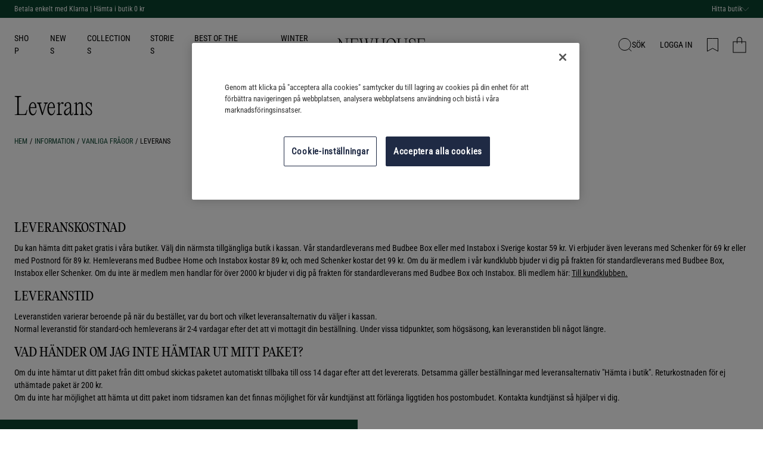

--- FILE ---
content_type: text/html
request_url: https://www.newhouse.se/information/vanliga-fragor/leverans
body_size: 13249
content:
<!doctype html><html lang="sv"><head><meta charset="utf-8"/><title data-rh="true">Leverans - Newhouse</title>
  <script>
  window.polyFillsLoaded = false;

  window.bootShop = function() {
    window.polyFillsLoaded = true;
  };  
  
  // If polyfill.io does not respond, start the shop anyway
  if (false) {
    setTimeout(function () {
      if(!window.polyFillsLoaded) {
        window.bootShop();
      }
    }, 5000);
  }
  </script>

  <script>window.bootShop();</script>
<link data-chunk="client" rel="preload" as="style" href="/static/css/style-f7e378a2.css">
<link data-chunk="client" rel="preload" as="style" href="/static/css/style-5c18b5fe.css">
<link data-chunk="client" rel="preload" as="script" href="/static/js/react.6.2.7.vendor.js">
<link data-chunk="client" rel="preload" as="script" href="/static/js/apollo.6.2.7.vendor.js">
<link data-chunk="client" rel="preload" as="script" href="/static/js/bundle.f960d97c.js">
<link data-chunk="client" rel="preload" as="script" href="/static/js/bundle.248939de.js"><meta name="viewport" content="width=device-width,initial-scale=1,shrink-to-fit=no"/><meta name="theme-color" content="#000000"/><link rel="manifest" href="/manifest.json"/><link rel="shortcut icon" href="/favicon.ico"/><link rel="preconnect" href="https://cdn.cookielaw.org" crossorigin/><link rel="preconnect" href="https://core.helloretail.com" crossorigin/><meta data-rh="true" name="description" content="
    b{
        font-family: inherit!important;
        font-weight: bold;
        letter-spacin"/><meta data-rh="true" property="og:url" content="https://www.newhouse.se/information/vanliga-fragor/leverans"/><meta data-rh="true" property="og:title" content="Leverans"/><meta data-rh="true" property="og:description" content="
    b{
        font-family: inherit!important;
        font-weight: bold;
        letter-spacin"/><link data-rh="true" rel="preconnect" href="https://storeapi.jetshop.io"/><link data-rh="true" rel="alternate" href="https://www.newhouse.se/information/vanliga-fragor/leverans" hrefLang="sv-SE"/><link data-rh="true" rel="canonical" href="https://www.newhouse.se/information/vanliga-fragor/leverans"/><script>window.__ACTIVE_BREAKPOINT__ = "lg";</script><link data-chunk="client" rel="stylesheet" href="/static/css/style-5c18b5fe.css">
<link data-chunk="client" rel="stylesheet" href="/static/css/style-f7e378a2.css"></head><body class="no-js"><script>document.body.className=document.body.className.replace("no-js","")</script><div id="root"><div class="sb78wnl"><div class="w19ueqo3"><div><div class="crun7jm">Betala enkelt med Klarna | Hämta i butik 0 kr</div></div><div><a class="tmof9hl" href="/newhouse/vara-butiker"><span>Hitta butik</span><svg width="11" height="7" viewBox="0 0 11 7" fill="none" xmlns="http://www.w3.org/2000/svg"><path d="M5.49875 6.4974L5.64167 6.34916L10.8571 0.939532L11 0.791287L10.7142 0.5L10.5712 0.648244L5.49875 5.90962L0.426259 0.645644L0.283337 0.5L0 0.793888L0.142922 0.942133L5.35833 6.35176L5.50125 6.5L5.49875 6.4974Z" fill="white"></path></svg></a></div></div><div class="w1nq6e93"><div class="left ckiwdda"><a class="li1y5fh" href="/"><svg id="Layer_2" xmlns="http://www.w3.org/2000/svg" viewBox="0 0 1469.88 234.06"><g id="Layer_1-2"><path d="m193.55,10.41c-27.01,0-29.26,3.94-29.26,21.1v201.99h-9.28L38.82,43.61v158.95c0,17.16,2.53,21.1,29.82,21.1v5.91H0v-5.91c26.72,0,29.26-3.94,29.26-21.1V28.13l-.28-.56C19.69,12.66,13.22,8.73,0,8.73v-4.23h35.45l118.72,195.24h.28V31.51c0-17.16-2.25-22.78-29.26-22.78v-4.23h68.36v5.91Z"></path><path d="m340.39,10.13l5.06,47.83-7.03.56c-4.22-39.95-9-44.17-29.54-44.17h-47.83c-7.88,0-12.1,4.22-12.1,11.82v81.3h42.76c16.88,0,20.82-2.53,20.82-32.07h5.91v73.14h-5.91c0-29.82-3.94-32.35-20.82-32.35h-42.76v87.49c0,13.22,2.25,16.04,13.22,16.04h46.7c21.1,0,27.29-5.91,39.39-48.95l7.31,1.97-14.63,51.48-1.41,5.35h-137v-5.91c26.72,0,29.26-3.94,29.26-21.1V31.51c0-17.16-2.53-21.1-29.26-21.1v-5.91h137.29l.56,5.63Z"></path><path d="m606.8,10.41c-16.32,0-20.82,3.09-25.04,20.26l-53.45,203.4h-8.72l-34.88-155.29-38.54,155.29h-8.72l-54.01-203.4c-4.22-17.16-8.72-20.26-25.04-20.26v-5.91h65.27v5.91c-25.88,0-25.88,3.66-21.66,20.26l43.32,169.64h1.13l33.76-140.66-6.47-28.98c-3.66-16.88-7.88-20.26-23.07-20.26v-5.91h64.99v5.91c-26.73,0-27.01,3.66-23.35,20.54l35.73,169.36h.84l43.04-169.64c4.22-16.6,4.22-20.26-22.22-20.26v-5.91h57.11v5.91Z"></path><path d="m805.97,10.41c-26.73,0-29.26,3.94-29.26,21.1v171.05c0,17.16,2.53,21.1,29.26,21.1v5.91h-75.4v-5.91c26.44,0,28.98-3.94,28.98-21.1v-87.77h-96.77v87.77c0,17.16,2.53,21.1,28.98,21.1v5.91h-75.4v-5.91c26.72,0,29.26-3.94,29.26-21.1V31.51c0-17.16-2.53-21.1-29.26-21.1v-5.91h75.4v5.91c-26.45,0-28.98,3.94-28.98,21.1v73.43h96.77V31.51c0-17.16-2.53-21.1-28.98-21.1v-5.91h75.4v5.91Z"></path><path d="m814.97,117.03c0-64.7,31.51-117.03,81.58-117.03s81.3,52.61,81.3,117.03-30.95,117.03-81.02,117.03-81.87-52.33-81.87-117.03Zm145.16,15.75c0-58.51-24.76-122.94-68.92-122.94-36.29,0-58.23,42.76-58.23,91.15,0,59.08,24.19,123.22,68.92,123.22,36.57,0,58.23-42.76,58.23-91.43Z"></path><path d="m1013.87,159.51V31.51c0-17.16-2.53-21.1-29.26-21.1v-5.91h75.96v5.91c-27.01,0-29.54,3.94-29.54,21.1v128c0,44.17,19.13,63.86,54.86,63.86,32.07,0,52.33-20.26,52.33-64.14V31.51c0-17.16-2.53-21.1-29.26-21.1v-5.91h68.64v5.91c-27.01,0-29.54,3.94-29.54,21.1v127.72c0,36.29-13.78,74.83-64.7,74.83-54.58,0-69.49-36.85-69.49-74.55Z"></path><path d="m1209.94,214.65c-5.06-5.35-7.88-5.35-9.28,1.97l-2.25,13.22h-6.19l.28-81.3h6.19c1.97,45.29,23.63,75.96,52.89,75.96,26.73,0,37.98-21.94,37.98-41.07,0-28.7-22.51-46.14-46.14-64.14-25.6-19.41-49.51-37.98-49.51-69.77,0-29.82,20.82-49.51,50.92-49.51,14.35,0,25.04,4.22,35.45,14.35,4.5,4.22,8.44,3.09,9-2.81l1.13-8.72h5.91l3.66,73.14h-5.91c-3.66-37.98-19.13-66.39-49.23-66.39-22.79,0-35.17,16.88-35.17,36.57,0,25.04,19.13,40.79,43.04,58.8,26.73,19.97,52.33,39.67,52.33,74.83,0,30.66-20.82,54.3-53.45,54.3-16.03,0-30.94-7.88-41.63-19.41Z"></path><path d="m1454.69,10.13l5.06,47.83-7.03.56c-4.22-39.95-9-44.17-29.54-44.17h-47.83c-7.88,0-12.1,4.22-12.1,11.82v81.3h42.76c16.88,0,20.82-2.53,20.82-32.07h5.91v73.14h-5.91c0-29.82-3.94-32.35-20.82-32.35h-42.76v87.49c0,13.22,2.25,16.04,13.22,16.04h46.7c21.1,0,27.29-5.91,39.39-48.95l7.31,1.97-14.63,51.48-1.41,5.35h-137v-5.91c26.72,0,29.26-3.94,29.26-21.1V31.51c0-17.16-2.53-21.1-29.26-21.1v-5.91h137.29l.56,5.63Z"></path></g></svg></a></div><div class="right ckiwdda"><div class="w18c9vao"><button class="wpf5ia3"><svg width="23" height="24" viewBox="0 0 23 24" fill="none" xmlns="http://www.w3.org/2000/svg"><path d="M17.9231 18.6428L22.3536 23.0732M21 11.4268C21 16.9496 16.5228 21.4268 11 21.4268C5.47715 21.4268 1 16.9496 1 11.4268C1 5.90391 5.47715 1.42676 11 1.42676C16.5228 1.42676 21 5.90391 21 11.4268Z" stroke="black"></path></svg></button><button class="w11756ua"><svg width="19" height="23" viewBox="0 0 19 23" fill="none" xmlns="http://www.w3.org/2000/svg"><path d="M0.5 22V0.5H9.5H18.5V22L9.5 17L0.5 22Z" stroke="black"></path></svg></button><button data-testid="cart-button" class="wilif4b"><svg width="23" height="27" viewBox="0 0 23 27" fill="none" xmlns="http://www.w3.org/2000/svg"><path fill-rule="evenodd" clip-rule="evenodd" d="M16 7.5V4.5C16 2.01472 13.9853 0 11.5 0C9.01472 0 7 2.01472 7 4.5V7.5H0.5V26.5H22.5V7.5H16ZM15 7.5V4.5C15 2.567 13.433 1 11.5 1C9.567 1 8 2.567 8 4.5V7.5H15ZM15 8.5V11H16V8.5H21.5V25.5H1.5V8.5H7V11H8V8.5H15Z" fill="black"></path></svg></button><button class="w1w6q8i5"><svg width="17" height="15" viewBox="0 0 17 15" fill="none" xmlns="http://www.w3.org/2000/svg"><line y1="0.5" x2="17" y2="0.5" stroke="black"></line><line y1="7.5" x2="17" y2="7.5" stroke="black"></line><line y1="14.5" x2="17" y2="14.5" stroke="black"></line></svg></button></div></div></div><main class="czotlgn"><script data-testid="structured-data" type="application/ld+json">{"@context":"https://schema.org","@type":"CollectionPage","name":"Leverans","description":"<style>\r\n    b{\r\n        font-family: inherit!important;\r\n        font-weight: bold;\r\n        letter-spacing: inherit!important;\r\n        text-transform: inherit!important;\r\n    }\r\n    .apparat_simpleMain{\r\n        margin: 0 1rem 0 1rem;\r\n    }\r\n    hr.apparatHrSimple {\r\n        border: .5px solid #1F2A44;\r\n        margin: 2rem 0 2rem 0;\r\n        width: -webkit-fill-available;\r\n    }\r\n    .apparat_simplePara{\r\n        font-size: 16px;\r\n        max-width: 650px;\r\n        margin-left: auto;\r\n        margin-right: auto;\r\n    }\r\n    .apparat_ul{\r\n        font-family: \"Times New Roman\", serif;\r\n        font-size: 16px;\r\n        color: #1F2A44;\r\n        list-style: disc;\r\n        letter-spacing: 0.02em;\r\n        max-width: 650px;\r\n        margin-left: auto;\r\n        margin-right: auto;\r\n    }\r\n    .apparat_li{\r\n        margin-block-start: 0;\r\n        margin-inline-start: 1rem;\r\n        margin-block-end: 0.45em;\r\n        margin-inline-end: 0;\r\n    }\r\n    .apparat_simpleH2{\r\n        font-family: \"Poppins\", sans-serif !important;\r\n        font-size: 18px !important;\r\n        font-weight: normal !important;\r\n        text-transform: uppercase !important;\r\n        letter-spacing: 0.2em !important;\r\n        margin-block-end: 1rem;\r\n        line-height: normal;\r\n        color: #1F2A44;\r\n        max-width: 75%;\r\n        margin-left: auto;\r\n        margin-right: auto;\r\n    }\r\n    .apparat_simpleH2 .extra{\r\n        font-size: 16px !important;\r\n        font-weight: normal !important;\r\n        letter-spacing: 0.15em !important;\r\n    }\r\n    .apparat_simpleH3{\r\n        font-family: \"Poppins\", sans-serif !important;\r\n        font-size: 16px !important;\r\n        font-weight: normal !important;\r\n        text-transform: uppercase !important;\r\n        letter-spacing: 0.15em !important;\r\n        margin-block-end: 0rem;\r\n        line-height: normal;\r\n        color: #1F2A44;\r\n        max-width: 650px;\r\n        margin-left: auto;\r\n        margin-right: auto;\r\n        margin-top: 3rem;\r\n    }\r\n    .apparat_simpleH2bold{\r\n        font-weight: bold!important;\r\n        letter-spacing: 0.15em !important;\r\n    }\r\n    .apparat_simpleH2Left{\r\n        text-align: left;\r\n        max-width: 100%;\r\n    }\r\n    .apparat_simpleH2Right{\r\n        text-align: right;\r\n        max-width: 100%;\r\n    }\r\n    .apparat_centerText{\r\n        text-align: center;\r\n    }\r\n\r\n    @media only screen and (min-width: 640px) {\r\n        .apparat_simpleMain{\r\n            margin: 0 1rem 0 1rem;\r\n        }\r\n        .apparat_simplePara{\r\n            font-size: 16px;\r\n            max-width: 650px;\r\n            margin-left: auto;\r\n            margin-right: auto;\r\n        }\r\n    }\r\n    @media only screen and (max-width: 640px) {\r\n        .apparat_simpleMain{\r\n            margin: 0 0 0 0;\r\n        }\r\n        .apparat_simplePara{\r\n            font-size: 16px;\r\n            max-width: auto;\r\n            margin-left: auto;\r\n            margin-right: auto;\r\n        }\r\n    }\r\n</style>\r\n\r\n<div class=\"apparat_simpleMain\">\r\n    <h3 class=\"apparat_simpleH3\" style=\"margin-top: 0rem;\">Leveranskostnad</h3>\r\n    <p class=\"apparat_simplePara\">Du kan hämta ditt paket gratis i våra butiker. Välj din närmsta tillgängliga butik i kassan. Vår standardleverans med Budbee Box i Sverige kostar 59 kr. Vi erbjuder även leverans med Schenker för 69 kr eller med Postnord för 89 kr. Hemleverans med Budbee Home kostar 89 kr och med Schenker 99 kr. Om du är medlem i vår kundklubb bjuder vi dig på frakten för standardleverans med Budbee Box eller Schenker. Om du inte är medlem men handlar för över 2000 kr bjuder vi dig på frakten för standardleverans med Budbee Box. Bli medlem här: https://www.newhouse.se/se/newhouse/kundklubb</p>\r\n      \r\n        <h3 class=\"apparat_simpleH3\">Leveranstid</h3>\r\n        <p class=\"apparat_simplePara\">Leveranstiden varierar beroende på när du beställer, var du bort och vilket leveransalternativ du väljer i kassan. </p>\r\n        <p class=\"apparat_simplePara\">Normal leveranstid för standard-och hemleverans är 2-4 vardagar efter det att vi mottagit din beställning. Under vissa tidpunkter, som högsäsong, kan leveranstiden bli något längre. </p>\r\n                \r\n        <h3 class=\"apparat_simpleH3\">Vad händer om jag inte hämtar ut mitt paket?</h3>     \r\n        <p class=\"apparat_simplePara\">Om du inte hämtar ut ditt paket från ditt ombud skickas paketet automatiskt tillbaka till oss 14 dagar efter att det levererats. Detsamma gäller beställningar med leveransalternativ \"Hämta i butik\". Returkostnaden för ej uthämtade paket är 200 kr.</p>\r\n        <p class=\"apparat_simplePara\">Om du inte har möjlighet att hämta ut ditt paket inom tidsramen kan det finnas möjlighet för vår kundtjänst att förlänga liggtiden hos postombudet. Kontakta kundtjänst så hjälper vi dig.</p></div>       \r\n"}</script><div class="ly6jfdh"><svg class="s281cpt" width="65px" height="65px" viewBox="0 0 66 66" xmlns="http://www.w3.org/2000/svg"><circle class="path" fill="none" cx="33" cy="33" r="30"></circle></svg></div></main><div style="padding-top:10px"><footer class="fb98ch5"></footer></div><div class="wkzvvd0"><div class="w1m1c50e" style="--w1m1c50e-0:-500px;--w1m1c50e-1:hidden"><div class="header"><div class="title"></div><div class="close"><svg width="17" height="17" viewBox="0 0 17 17" fill="none" xmlns="http://www.w3.org/2000/svg"><path d="M1 1L16 16" stroke="black" stroke-linecap="square"></path><path d="M16 1L0.999999 16" stroke="black" stroke-linecap="square"></path></svg></div></div><div class="content"><div class="c1ibupcc"><div class="w1qu199q"><div class="t1gtdpa0"><div class="item active"><button>Shop</button></div><div class="item "><button>Kundklubb</button></div><div class="item "><button>About</button></div></div><div style="display:block"><div class="c1rboo4r"><div class="open c145qbmh">SHOP<span class="n100edoc">New</span><svg width="9" height="16" viewBox="0 0 9 16" fill="none" xmlns="http://www.w3.org/2000/svg"><path d="M1 1L8 8L1 15" stroke="black"></path></svg></div><div class="closed s7f7xtn"><a class="c9ygxad" href="/dam">Visa allt<svg width="9" height="16" viewBox="0 0 9 16" fill="none" xmlns="http://www.w3.org/2000/svg"><path d="M1 1L8 8L1 15" stroke="black"></path></svg></a><div class="c145qbmh">Ytterkläder<svg width="9" height="16" viewBox="0 0 9 16" fill="none" xmlns="http://www.w3.org/2000/svg"><path d="M1 1L8 8L1 15" stroke="black"></path></svg></div><div class="c145qbmh">Överdelar<span class="n100edoc">New</span><svg width="9" height="16" viewBox="0 0 9 16" fill="none" xmlns="http://www.w3.org/2000/svg"><path d="M1 1L8 8L1 15" stroke="black"></path></svg></div><div class="c145qbmh">Klänningar &amp; Kjolar<svg width="9" height="16" viewBox="0 0 9 16" fill="none" xmlns="http://www.w3.org/2000/svg"><path d="M1 1L8 8L1 15" stroke="black"></path></svg></div><div class="c145qbmh">Byxor &amp; Jeans<span class="n100edoc">New</span><svg width="9" height="16" viewBox="0 0 9 16" fill="none" xmlns="http://www.w3.org/2000/svg"><path d="M1 1L8 8L1 15" stroke="black"></path></svg></div><div class="c145qbmh">Accessoarer<svg width="9" height="16" viewBox="0 0 9 16" fill="none" xmlns="http://www.w3.org/2000/svg"><path d="M1 1L8 8L1 15" stroke="black"></path></svg></div><a class="c9ygxad" href="/dam/kladvard">Klädvård<svg width="9" height="16" viewBox="0 0 9 16" fill="none" xmlns="http://www.w3.org/2000/svg"><path d="M1 1L8 8L1 15" stroke="black"></path></svg></a></div><div class="closed s7f7xtn"><a class="c9ygxad" href="/dam/ytterklader">Visa allt<svg width="9" height="16" viewBox="0 0 9 16" fill="none" xmlns="http://www.w3.org/2000/svg"><path d="M1 1L8 8L1 15" stroke="black"></path></svg></a><a class="c9ygxad" href="/dam/ytterklader/kappor">Kappor<svg width="9" height="16" viewBox="0 0 9 16" fill="none" xmlns="http://www.w3.org/2000/svg"><path d="M1 1L8 8L1 15" stroke="black"></path></svg></a><a class="c9ygxad" href="/dam/ytterklader/jackor">Jackor<svg width="9" height="16" viewBox="0 0 9 16" fill="none" xmlns="http://www.w3.org/2000/svg"><path d="M1 1L8 8L1 15" stroke="black"></path></svg></a><a class="c9ygxad" href="/dam/ytterklader/trenchcoats">Trenchcoats<svg width="9" height="16" viewBox="0 0 9 16" fill="none" xmlns="http://www.w3.org/2000/svg"><path d="M1 1L8 8L1 15" stroke="black"></path></svg></a></div><div class="closed s7f7xtn"><a class="c9ygxad" href="/dam/overdelar">Visa allt<svg width="9" height="16" viewBox="0 0 9 16" fill="none" xmlns="http://www.w3.org/2000/svg"><path d="M1 1L8 8L1 15" stroke="black"></path></svg></a><a class="c9ygxad" href="/dam/overdelar/toppar-2">Toppar<svg width="9" height="16" viewBox="0 0 9 16" fill="none" xmlns="http://www.w3.org/2000/svg"><path d="M1 1L8 8L1 15" stroke="black"></path></svg></a><a class="c9ygxad" href="/dam/overdelar/skjortor-blusar-2">Skjortor &amp; blusar<svg width="9" height="16" viewBox="0 0 9 16" fill="none" xmlns="http://www.w3.org/2000/svg"><path d="M1 1L8 8L1 15" stroke="black"></path></svg></a><a class="c9ygxad" href="/dam/overdelar/stickade-trojor1">Stickade tröjor<svg width="9" height="16" viewBox="0 0 9 16" fill="none" xmlns="http://www.w3.org/2000/svg"><path d="M1 1L8 8L1 15" stroke="black"></path></svg></a><a class="c9ygxad" href="/dam/overdelar/koftor-1">Koftor &amp; cardigans<span class="n100edoc">New</span><svg width="9" height="16" viewBox="0 0 9 16" fill="none" xmlns="http://www.w3.org/2000/svg"><path d="M1 1L8 8L1 15" stroke="black"></path></svg></a><a class="c9ygxad" href="/dam/overdelar/sweatshirts">Sweatshirts &amp; hoodies<svg width="9" height="16" viewBox="0 0 9 16" fill="none" xmlns="http://www.w3.org/2000/svg"><path d="M1 1L8 8L1 15" stroke="black"></path></svg></a><a class="c9ygxad" href="/dam/overdelar/kavajer-2">Kavajer<svg width="9" height="16" viewBox="0 0 9 16" fill="none" xmlns="http://www.w3.org/2000/svg"><path d="M1 1L8 8L1 15" stroke="black"></path></svg></a></div><div class="closed s7f7xtn"><a class="c9ygxad" href="/dam/klanningar-kjolar">Visa allt<svg width="9" height="16" viewBox="0 0 9 16" fill="none" xmlns="http://www.w3.org/2000/svg"><path d="M1 1L8 8L1 15" stroke="black"></path></svg></a><a class="c9ygxad" href="/dam/klanningar-kjolar/klanningar-2">Klänningar<svg width="9" height="16" viewBox="0 0 9 16" fill="none" xmlns="http://www.w3.org/2000/svg"><path d="M1 1L8 8L1 15" stroke="black"></path></svg></a><a class="c9ygxad" href="/dam/klanningar-kjolar/kjolar-3">Kjolar<svg width="9" height="16" viewBox="0 0 9 16" fill="none" xmlns="http://www.w3.org/2000/svg"><path d="M1 1L8 8L1 15" stroke="black"></path></svg></a></div><div class="closed s7f7xtn"><a class="c9ygxad" href="/dam/byxor-jeans">Visa allt<svg width="9" height="16" viewBox="0 0 9 16" fill="none" xmlns="http://www.w3.org/2000/svg"><path d="M1 1L8 8L1 15" stroke="black"></path></svg></a><a class="c9ygxad" href="/dam/byxor-jeans/byxor-2">Byxor<svg width="9" height="16" viewBox="0 0 9 16" fill="none" xmlns="http://www.w3.org/2000/svg"><path d="M1 1L8 8L1 15" stroke="black"></path></svg></a><a class="c9ygxad" href="/dam/byxor-jeans/jeans-1">Jeans<span class="n100edoc">New</span><svg width="9" height="16" viewBox="0 0 9 16" fill="none" xmlns="http://www.w3.org/2000/svg"><path d="M1 1L8 8L1 15" stroke="black"></path></svg></a></div><div class="closed s7f7xtn"><a class="c9ygxad" href="/dam/accessoarer">Visa allt<svg width="9" height="16" viewBox="0 0 9 16" fill="none" xmlns="http://www.w3.org/2000/svg"><path d="M1 1L8 8L1 15" stroke="black"></path></svg></a><a class="c9ygxad" href="/dam/accessoarer/halsdukar-scarves">Halsdukar &amp; scarves<svg width="9" height="16" viewBox="0 0 9 16" fill="none" xmlns="http://www.w3.org/2000/svg"><path d="M1 1L8 8L1 15" stroke="black"></path></svg></a><a class="c9ygxad" href="/dam/accessoarer/vaskor">Väskor<svg width="9" height="16" viewBox="0 0 9 16" fill="none" xmlns="http://www.w3.org/2000/svg"><path d="M1 1L8 8L1 15" stroke="black"></path></svg></a><a class="c9ygxad" href="/dam/accessoarer/skarp">Skärp<svg width="9" height="16" viewBox="0 0 9 16" fill="none" xmlns="http://www.w3.org/2000/svg"><path d="M1 1L8 8L1 15" stroke="black"></path></svg></a><a class="c9ygxad" href="/dam/accessoarer/ovrigt">Övrigt<svg width="9" height="16" viewBox="0 0 9 16" fill="none" xmlns="http://www.w3.org/2000/svg"><path d="M1 1L8 8L1 15" stroke="black"></path></svg></a></div><div class="closed s7f7xtn"><a class="c9ygxad" href="/dam/kladvard">Visa allt<svg width="9" height="16" viewBox="0 0 9 16" fill="none" xmlns="http://www.w3.org/2000/svg"><path d="M1 1L8 8L1 15" stroke="black"></path></svg></a></div><div class="open c145qbmh">News<span class="n100edoc">New</span><svg width="9" height="16" viewBox="0 0 9 16" fill="none" xmlns="http://www.w3.org/2000/svg"><path d="M1 1L8 8L1 15" stroke="black"></path></svg></div><div class="closed s7f7xtn"><a class="c9ygxad" href="/ny-kollektion">Visa allt<svg width="9" height="16" viewBox="0 0 9 16" fill="none" xmlns="http://www.w3.org/2000/svg"><path d="M1 1L8 8L1 15" stroke="black"></path></svg></a></div><div class="open c145qbmh">Collections<svg width="9" height="16" viewBox="0 0 9 16" fill="none" xmlns="http://www.w3.org/2000/svg"><path d="M1 1L8 8L1 15" stroke="black"></path></svg></div><div class="closed s7f7xtn"><a class="c9ygxad" href="/collections">Visa allt<svg width="9" height="16" viewBox="0 0 9 16" fill="none" xmlns="http://www.w3.org/2000/svg"><path d="M1 1L8 8L1 15" stroke="black"></path></svg></a><a class="c9ygxad" href="/collections/essentials">ESSENTIALS<svg width="9" height="16" viewBox="0 0 9 16" fill="none" xmlns="http://www.w3.org/2000/svg"><path d="M1 1L8 8L1 15" stroke="black"></path></svg></a><div class="c145qbmh">AW25<svg width="9" height="16" viewBox="0 0 9 16" fill="none" xmlns="http://www.w3.org/2000/svg"><path d="M1 1L8 8L1 15" stroke="black"></path></svg></div><a class="c9ygxad" href="/collections/ss26">SS26<span class="n100edoc">New</span><svg width="9" height="16" viewBox="0 0 9 16" fill="none" xmlns="http://www.w3.org/2000/svg"><path d="M1 1L8 8L1 15" stroke="black"></path></svg></a></div><div class="closed s7f7xtn"><a class="c9ygxad" href="/collections/essentials">Visa allt<svg width="9" height="16" viewBox="0 0 9 16" fill="none" xmlns="http://www.w3.org/2000/svg"><path d="M1 1L8 8L1 15" stroke="black"></path></svg></a></div><div class="closed s7f7xtn"><a class="c9ygxad" href="/collections/aw25">Visa allt<svg width="9" height="16" viewBox="0 0 9 16" fill="none" xmlns="http://www.w3.org/2000/svg"><path d="M1 1L8 8L1 15" stroke="black"></path></svg></a><a class="c9ygxad" href="/collections/aw25/aw25-styles">AW25 Styles<svg width="9" height="16" viewBox="0 0 9 16" fill="none" xmlns="http://www.w3.org/2000/svg"><path d="M1 1L8 8L1 15" stroke="black"></path></svg></a><a class="c9ygxad" href="/collections/aw25/aw25-themes">AW25 Themes<svg width="9" height="16" viewBox="0 0 9 16" fill="none" xmlns="http://www.w3.org/2000/svg"><path d="M1 1L8 8L1 15" stroke="black"></path></svg></a></div><div class="closed s7f7xtn"><a class="c9ygxad" href="/collections/ss26">Visa allt<svg width="9" height="16" viewBox="0 0 9 16" fill="none" xmlns="http://www.w3.org/2000/svg"><path d="M1 1L8 8L1 15" stroke="black"></path></svg></a></div><div class="open c145qbmh">Stories<svg width="9" height="16" viewBox="0 0 9 16" fill="none" xmlns="http://www.w3.org/2000/svg"><path d="M1 1L8 8L1 15" stroke="black"></path></svg></div><div class="closed s7f7xtn"><a class="c9ygxad" href="/stories">Visa allt<svg width="9" height="16" viewBox="0 0 9 16" fill="none" xmlns="http://www.w3.org/2000/svg"><path d="M1 1L8 8L1 15" stroke="black"></path></svg></a><a class="c9ygxad" href="/stories/i-ateljen">I ateljén<svg width="9" height="16" viewBox="0 0 9 16" fill="none" xmlns="http://www.w3.org/2000/svg"><path d="M1 1L8 8L1 15" stroke="black"></path></svg></a><a class="c9ygxad" href="/stories/materiallara">Materiallära<svg width="9" height="16" viewBox="0 0 9 16" fill="none" xmlns="http://www.w3.org/2000/svg"><path d="M1 1L8 8L1 15" stroke="black"></path></svg></a><a class="c9ygxad" href="/stories/slow-fashion">Slow Fashion<svg width="9" height="16" viewBox="0 0 9 16" fill="none" xmlns="http://www.w3.org/2000/svg"><path d="M1 1L8 8L1 15" stroke="black"></path></svg></a><a class="c9ygxad" href="/stories/klassiskt-mode-i-3e-generationen">Klassiskt mode i 3:e generationen<svg width="9" height="16" viewBox="0 0 9 16" fill="none" xmlns="http://www.w3.org/2000/svg"><path d="M1 1L8 8L1 15" stroke="black"></path></svg></a><a class="c9ygxad" href="/stories/den-perfekta-basgarderoben">Den perfekta basgarderoben<svg width="9" height="16" viewBox="0 0 9 16" fill="none" xmlns="http://www.w3.org/2000/svg"><path d="M1 1L8 8L1 15" stroke="black"></path></svg></a></div><div class="closed s7f7xtn"><a class="c9ygxad" href="/stories/i-ateljen">Visa allt<svg width="9" height="16" viewBox="0 0 9 16" fill="none" xmlns="http://www.w3.org/2000/svg"><path d="M1 1L8 8L1 15" stroke="black"></path></svg></a></div><div class="closed s7f7xtn"><a class="c9ygxad" href="/stories/materiallara">Visa allt<svg width="9" height="16" viewBox="0 0 9 16" fill="none" xmlns="http://www.w3.org/2000/svg"><path d="M1 1L8 8L1 15" stroke="black"></path></svg></a></div><div class="closed s7f7xtn"><a class="c9ygxad" href="/stories/slow-fashion">Visa allt<svg width="9" height="16" viewBox="0 0 9 16" fill="none" xmlns="http://www.w3.org/2000/svg"><path d="M1 1L8 8L1 15" stroke="black"></path></svg></a></div><div class="closed s7f7xtn"><a class="c9ygxad" href="/stories/klassiskt-mode-i-3e-generationen">Visa allt<svg width="9" height="16" viewBox="0 0 9 16" fill="none" xmlns="http://www.w3.org/2000/svg"><path d="M1 1L8 8L1 15" stroke="black"></path></svg></a></div><div class="closed s7f7xtn"><a class="c9ygxad" href="/stories/den-perfekta-basgarderoben">Visa allt<svg width="9" height="16" viewBox="0 0 9 16" fill="none" xmlns="http://www.w3.org/2000/svg"><path d="M1 1L8 8L1 15" stroke="black"></path></svg></a></div><div class="open c145qbmh">Best of the season<svg width="9" height="16" viewBox="0 0 9 16" fill="none" xmlns="http://www.w3.org/2000/svg"><path d="M1 1L8 8L1 15" stroke="black"></path></svg></div><div class="closed s7f7xtn"><a class="c9ygxad" href="/best-of-the-season">Visa allt<svg width="9" height="16" viewBox="0 0 9 16" fill="none" xmlns="http://www.w3.org/2000/svg"><path d="M1 1L8 8L1 15" stroke="black"></path></svg></a></div><div class="open c145qbmh">Winter Sale<svg width="9" height="16" viewBox="0 0 9 16" fill="none" xmlns="http://www.w3.org/2000/svg"><path d="M1 1L8 8L1 15" stroke="black"></path></svg></div><div class="closed s7f7xtn"><a class="c9ygxad" href="/winter-sale">Visa allt<svg width="9" height="16" viewBox="0 0 9 16" fill="none" xmlns="http://www.w3.org/2000/svg"><path d="M1 1L8 8L1 15" stroke="black"></path></svg></a></div><div class="dynamic-category-wrapper" style="width:100%"><div class="mmng65i"><div class="mjyat86"><a class="b8yjmjm internal-link link-evaluator" href="/ny-kollektion"><div data-flight-image-container="" data-flight-image-loaded="false" style="position:relative;overflow:hidden;width:100%;height:auto;padding-bottom:100.0000%"><picture data-flight-image-placeholder=""><img alt="" src="https://www.newhouse.se/pub_docs/files/news-MC.jpg?extend=copy&amp;width=80&amp;method=fit&amp;height=80&amp;sigma=2.5&amp;minampl=0.5&amp;quality=30&amp;type=auto" loading="lazy" style="position:absolute;top:0;left:0;width:100%;height:100%;padding-top:0;object-position:center;object-fit:cover;opacity:0.6;transition-delay:500ms;font-family:&quot;object-fit: cover&quot;"/></picture><picture data-flight-image=""><source type="image/webp" srcSet="https://www.newhouse.se/pub_docs/files/news-MC.jpg?extend=copy&amp;width=1024&amp;method=fit&amp;height=1024&amp;type=webp 1024w, https://www.newhouse.se/pub_docs/files/news-MC.jpg?extend=copy&amp;width=160&amp;method=fit&amp;height=160&amp;type=webp 160w, https://www.newhouse.se/pub_docs/files/news-MC.jpg?extend=copy&amp;width=1600&amp;method=fit&amp;height=1600&amp;type=webp 1600w, https://www.newhouse.se/pub_docs/files/news-MC.jpg?extend=copy&amp;width=2048&amp;method=fit&amp;height=2048&amp;type=webp 2048w, https://www.newhouse.se/pub_docs/files/news-MC.jpg?extend=copy&amp;width=320&amp;method=fit&amp;height=320&amp;type=webp 320w, https://www.newhouse.se/pub_docs/files/news-MC.jpg?extend=copy&amp;width=640&amp;method=fit&amp;height=640&amp;type=webp 640w, https://www.newhouse.se/pub_docs/files/news-MC.jpg?extend=copy&amp;width=80&amp;method=fit&amp;height=80&amp;type=webp 80w, https://www.newhouse.se/pub_docs/files/news-MC.jpg?extend=copy&amp;width=800&amp;method=fit&amp;height=800&amp;type=webp 800w" sizes="(max-width: 20rem) 25vw, (max-width: 40rem) 50vw, (max-width: 50rem) 100vw, (max-width: 64rem) 100vw, 100vw"/><source type="image/jpeg" srcSet="https://www.newhouse.se/pub_docs/files/news-MC.jpg?extend=copy&amp;width=1024&amp;method=fit&amp;height=1024 1024w, https://www.newhouse.se/pub_docs/files/news-MC.jpg?extend=copy&amp;width=160&amp;method=fit&amp;height=160 160w, https://www.newhouse.se/pub_docs/files/news-MC.jpg?extend=copy&amp;width=1600&amp;method=fit&amp;height=1600 1600w, https://www.newhouse.se/pub_docs/files/news-MC.jpg?extend=copy&amp;width=2048&amp;method=fit&amp;height=2048 2048w, https://www.newhouse.se/pub_docs/files/news-MC.jpg?extend=copy&amp;width=320&amp;method=fit&amp;height=320 320w, https://www.newhouse.se/pub_docs/files/news-MC.jpg?extend=copy&amp;width=640&amp;method=fit&amp;height=640 640w, https://www.newhouse.se/pub_docs/files/news-MC.jpg?extend=copy&amp;width=80&amp;method=fit&amp;height=80 80w, https://www.newhouse.se/pub_docs/files/news-MC.jpg?extend=copy&amp;width=800&amp;method=fit&amp;height=800 800w" sizes="(max-width: 20rem) 25vw, (max-width: 40rem) 50vw, (max-width: 50rem) 100vw, (max-width: 64rem) 100vw, 100vw"/><img alt="" sizes="(max-width: 20rem) 25vw, (max-width: 40rem) 50vw, (max-width: 50rem) 100vw, (max-width: 64rem) 100vw, 100vw" srcSet="https://www.newhouse.se/pub_docs/files/news-MC.jpg?extend=copy&amp;width=1024&amp;method=fit&amp;height=1024 1024w, https://www.newhouse.se/pub_docs/files/news-MC.jpg?extend=copy&amp;width=160&amp;method=fit&amp;height=160 160w, https://www.newhouse.se/pub_docs/files/news-MC.jpg?extend=copy&amp;width=1600&amp;method=fit&amp;height=1600 1600w, https://www.newhouse.se/pub_docs/files/news-MC.jpg?extend=copy&amp;width=2048&amp;method=fit&amp;height=2048 2048w, https://www.newhouse.se/pub_docs/files/news-MC.jpg?extend=copy&amp;width=320&amp;method=fit&amp;height=320 320w, https://www.newhouse.se/pub_docs/files/news-MC.jpg?extend=copy&amp;width=640&amp;method=fit&amp;height=640 640w, https://www.newhouse.se/pub_docs/files/news-MC.jpg?extend=copy&amp;width=80&amp;method=fit&amp;height=80 80w, https://www.newhouse.se/pub_docs/files/news-MC.jpg?extend=copy&amp;width=800&amp;method=fit&amp;height=800 800w" src="https://www.newhouse.se/pub_docs/files/news-MC.jpg" loading="lazy" style="position:absolute;top:0;left:0;width:100%;height:100%;padding-top:0;object-position:center;object-fit:cover;opacity:0;transition:opacity 500ms;font-family:&quot;object-fit: cover&quot;"/></picture><noscript><picture><img alt="" sizes="(max-width: 20rem) 25vw, (max-width: 40rem) 50vw, (max-width: 50rem) 100vw, (max-width: 64rem) 100vw, 100vw" srcSet="https://www.newhouse.se/pub_docs/files/news-MC.jpg?extend=copy&amp;width=1024&amp;method=fit&amp;height=1024 1024w, https://www.newhouse.se/pub_docs/files/news-MC.jpg?extend=copy&amp;width=160&amp;method=fit&amp;height=160 160w, https://www.newhouse.se/pub_docs/files/news-MC.jpg?extend=copy&amp;width=1600&amp;method=fit&amp;height=1600 1600w, https://www.newhouse.se/pub_docs/files/news-MC.jpg?extend=copy&amp;width=2048&amp;method=fit&amp;height=2048 2048w, https://www.newhouse.se/pub_docs/files/news-MC.jpg?extend=copy&amp;width=320&amp;method=fit&amp;height=320 320w, https://www.newhouse.se/pub_docs/files/news-MC.jpg?extend=copy&amp;width=640&amp;method=fit&amp;height=640 640w, https://www.newhouse.se/pub_docs/files/news-MC.jpg?extend=copy&amp;width=80&amp;method=fit&amp;height=80 80w, https://www.newhouse.se/pub_docs/files/news-MC.jpg?extend=copy&amp;width=800&amp;method=fit&amp;height=800 800w" src="https://www.newhouse.se/pub_docs/files/news-MC.jpg" loading="lazy" style="position:absolute;top:0;left:0;width:100%;height:100%;padding-top:0;object-position:center;object-fit:cover"/></picture></noscript></div><button class="underline">Nyheter</button></a></div><div class="mjyat86"><a class="b8yjmjm internal-link link-evaluator" href="/winter-sale"><div data-flight-image-container="" data-flight-image-loaded="false" style="position:relative;overflow:hidden;width:100%;height:auto;padding-bottom:100.0000%"><picture data-flight-image-placeholder=""><img alt="" src="https://www.newhouse.se/pub_docs/files/look-8-8309-(1).jpg?extend=copy&amp;width=80&amp;method=fit&amp;height=80&amp;sigma=2.5&amp;minampl=0.5&amp;quality=30&amp;type=auto" loading="lazy" style="position:absolute;top:0;left:0;width:100%;height:100%;padding-top:0;object-position:center;object-fit:cover;opacity:0.6;transition-delay:500ms;font-family:&quot;object-fit: cover&quot;"/></picture><picture data-flight-image=""><source type="image/webp" srcSet="https://www.newhouse.se/pub_docs/files/look-8-8309-(1).jpg?extend=copy&amp;width=1024&amp;method=fit&amp;height=1024&amp;type=webp 1024w, https://www.newhouse.se/pub_docs/files/look-8-8309-(1).jpg?extend=copy&amp;width=160&amp;method=fit&amp;height=160&amp;type=webp 160w, https://www.newhouse.se/pub_docs/files/look-8-8309-(1).jpg?extend=copy&amp;width=1600&amp;method=fit&amp;height=1600&amp;type=webp 1600w, https://www.newhouse.se/pub_docs/files/look-8-8309-(1).jpg?extend=copy&amp;width=2048&amp;method=fit&amp;height=2048&amp;type=webp 2048w, https://www.newhouse.se/pub_docs/files/look-8-8309-(1).jpg?extend=copy&amp;width=320&amp;method=fit&amp;height=320&amp;type=webp 320w, https://www.newhouse.se/pub_docs/files/look-8-8309-(1).jpg?extend=copy&amp;width=640&amp;method=fit&amp;height=640&amp;type=webp 640w, https://www.newhouse.se/pub_docs/files/look-8-8309-(1).jpg?extend=copy&amp;width=80&amp;method=fit&amp;height=80&amp;type=webp 80w, https://www.newhouse.se/pub_docs/files/look-8-8309-(1).jpg?extend=copy&amp;width=800&amp;method=fit&amp;height=800&amp;type=webp 800w" sizes="(max-width: 20rem) 25vw, (max-width: 40rem) 50vw, (max-width: 50rem) 100vw, (max-width: 64rem) 100vw, 100vw"/><source type="image/jpeg" srcSet="https://www.newhouse.se/pub_docs/files/look-8-8309-(1).jpg?extend=copy&amp;width=1024&amp;method=fit&amp;height=1024 1024w, https://www.newhouse.se/pub_docs/files/look-8-8309-(1).jpg?extend=copy&amp;width=160&amp;method=fit&amp;height=160 160w, https://www.newhouse.se/pub_docs/files/look-8-8309-(1).jpg?extend=copy&amp;width=1600&amp;method=fit&amp;height=1600 1600w, https://www.newhouse.se/pub_docs/files/look-8-8309-(1).jpg?extend=copy&amp;width=2048&amp;method=fit&amp;height=2048 2048w, https://www.newhouse.se/pub_docs/files/look-8-8309-(1).jpg?extend=copy&amp;width=320&amp;method=fit&amp;height=320 320w, https://www.newhouse.se/pub_docs/files/look-8-8309-(1).jpg?extend=copy&amp;width=640&amp;method=fit&amp;height=640 640w, https://www.newhouse.se/pub_docs/files/look-8-8309-(1).jpg?extend=copy&amp;width=80&amp;method=fit&amp;height=80 80w, https://www.newhouse.se/pub_docs/files/look-8-8309-(1).jpg?extend=copy&amp;width=800&amp;method=fit&amp;height=800 800w" sizes="(max-width: 20rem) 25vw, (max-width: 40rem) 50vw, (max-width: 50rem) 100vw, (max-width: 64rem) 100vw, 100vw"/><img alt="" sizes="(max-width: 20rem) 25vw, (max-width: 40rem) 50vw, (max-width: 50rem) 100vw, (max-width: 64rem) 100vw, 100vw" srcSet="https://www.newhouse.se/pub_docs/files/look-8-8309-(1).jpg?extend=copy&amp;width=1024&amp;method=fit&amp;height=1024 1024w, https://www.newhouse.se/pub_docs/files/look-8-8309-(1).jpg?extend=copy&amp;width=160&amp;method=fit&amp;height=160 160w, https://www.newhouse.se/pub_docs/files/look-8-8309-(1).jpg?extend=copy&amp;width=1600&amp;method=fit&amp;height=1600 1600w, https://www.newhouse.se/pub_docs/files/look-8-8309-(1).jpg?extend=copy&amp;width=2048&amp;method=fit&amp;height=2048 2048w, https://www.newhouse.se/pub_docs/files/look-8-8309-(1).jpg?extend=copy&amp;width=320&amp;method=fit&amp;height=320 320w, https://www.newhouse.se/pub_docs/files/look-8-8309-(1).jpg?extend=copy&amp;width=640&amp;method=fit&amp;height=640 640w, https://www.newhouse.se/pub_docs/files/look-8-8309-(1).jpg?extend=copy&amp;width=80&amp;method=fit&amp;height=80 80w, https://www.newhouse.se/pub_docs/files/look-8-8309-(1).jpg?extend=copy&amp;width=800&amp;method=fit&amp;height=800 800w" src="https://www.newhouse.se/pub_docs/files/look-8-8309-(1).jpg" loading="lazy" style="position:absolute;top:0;left:0;width:100%;height:100%;padding-top:0;object-position:center;object-fit:cover;opacity:0;transition:opacity 500ms;font-family:&quot;object-fit: cover&quot;"/></picture><noscript><picture><img alt="" sizes="(max-width: 20rem) 25vw, (max-width: 40rem) 50vw, (max-width: 50rem) 100vw, (max-width: 64rem) 100vw, 100vw" srcSet="https://www.newhouse.se/pub_docs/files/look-8-8309-(1).jpg?extend=copy&amp;width=1024&amp;method=fit&amp;height=1024 1024w, https://www.newhouse.se/pub_docs/files/look-8-8309-(1).jpg?extend=copy&amp;width=160&amp;method=fit&amp;height=160 160w, https://www.newhouse.se/pub_docs/files/look-8-8309-(1).jpg?extend=copy&amp;width=1600&amp;method=fit&amp;height=1600 1600w, https://www.newhouse.se/pub_docs/files/look-8-8309-(1).jpg?extend=copy&amp;width=2048&amp;method=fit&amp;height=2048 2048w, https://www.newhouse.se/pub_docs/files/look-8-8309-(1).jpg?extend=copy&amp;width=320&amp;method=fit&amp;height=320 320w, https://www.newhouse.se/pub_docs/files/look-8-8309-(1).jpg?extend=copy&amp;width=640&amp;method=fit&amp;height=640 640w, https://www.newhouse.se/pub_docs/files/look-8-8309-(1).jpg?extend=copy&amp;width=80&amp;method=fit&amp;height=80 80w, https://www.newhouse.se/pub_docs/files/look-8-8309-(1).jpg?extend=copy&amp;width=800&amp;method=fit&amp;height=800 800w" src="https://www.newhouse.se/pub_docs/files/look-8-8309-(1).jpg" loading="lazy" style="position:absolute;top:0;left:0;width:100%;height:100%;padding-top:0;object-position:center;object-fit:cover"/></picture></noscript></div><button class="underline">Winter Sale</button></a></div></div></div></div></div><div style="display:none"><div class="c1rboo4r"><div class="l1azlly5"><h3>Newhouse Kundklubb</h3><div class="buttons"><a href="/my-pages">Logga in</a><a class="secondary" href="/my-pages">Registrera konto</a></div><div class="content"><p>Att bli medlem i Newhouse kundklubb är helt kostnadsfritt och ger dig flera fina fördelar.</p><p>Du får bland annat:</p><ul><li>Välkomstrabatt på 10%</li><li>Bonusrabatt</li><li>Fri standardleverans på e-handelsköp</li><li>Personliga erbjudanden</li><li>Förtur till utvalda kampanjer och rea</li><li>Inbjudningar till kundklubbsdagar</li></ul></div></div></div></div><div style="display:none"><div class="c1rboo4r"><a class="c9ygxad" href="/newhouse/vara-butiker">Våra butiker<!-- --> <svg width="9" height="16" viewBox="0 0 9 16" fill="none" xmlns="http://www.w3.org/2000/svg"><path d="M1 1L8 8L1 15" stroke="black"></path></svg></a><a class="c9ygxad" href="/newhouse/agenter">Agenter<!-- --> <svg width="9" height="16" viewBox="0 0 9 16" fill="none" xmlns="http://www.w3.org/2000/svg"><path d="M1 1L8 8L1 15" stroke="black"></path></svg></a><a class="c9ygxad" href="/newhouse/om-newhouse">Om Newhouse<!-- --> <svg width="9" height="16" viewBox="0 0 9 16" fill="none" xmlns="http://www.w3.org/2000/svg"><path d="M1 1L8 8L1 15" stroke="black"></path></svg></a><a class="c9ygxad" href="/newhouse/jobba-hos-oss">Jobba hos oss<!-- --> <svg width="9" height="16" viewBox="0 0 9 16" fill="none" xmlns="http://www.w3.org/2000/svg"><path d="M1 1L8 8L1 15" stroke="black"></path></svg></a></div></div></div></div></div></div><div class="w1m1c50e" style="--w1m1c50e-0:-500px;--w1m1c50e-1:hidden"><div class="header"><div class="title"></div><div class="close"><svg width="17" height="17" viewBox="0 0 17 17" fill="none" xmlns="http://www.w3.org/2000/svg"><path d="M1 1L16 16" stroke="black" stroke-linecap="square"></path><path d="M16 1L0.999999 16" stroke="black" stroke-linecap="square"></path></svg></div></div><div class="content"><div class="c1m0cyv2"><div class="c1byj3zj loading mjqp9b6"><p>Laddar favoriter...</p></div></div></div></div><div class="w1m1c50e" style="--w1m1c50e-0:-500px;--w1m1c50e-1:hidden"><div class="header"><div class="title"></div><div class="close"><svg width="17" height="17" viewBox="0 0 17 17" fill="none" xmlns="http://www.w3.org/2000/svg"><path d="M1 1L16 16" stroke="black" stroke-linecap="square"></path><path d="M16 1L0.999999 16" stroke="black" stroke-linecap="square"></path></svg></div></div><div class="iffyjg8"><div class="s1ei2u9f"><input type="search" placeholder="Skriv för att söka" class="s1is9fmr" value=""/><button aria-label="Clear search" class="c1s2j3" style="--c1s2j3-0:0;--c1s2j3-1:none"><svg width="17" height="17" viewBox="0 0 17 17" fill="none" xmlns="http://www.w3.org/2000/svg"><path d="M1 1L16 16" stroke="black" stroke-linecap="square"></path><path d="M16 1L0.999999 16" stroke="black" stroke-linecap="square"></path></svg></button></div></div></div></div></div></div><script>/*<!--*/
  window.__APOLLO_STATE__=JSON.parse("{\"Currency:SEK\":{\"__typename\":\"Currency\",\"id\":\"SEK\",\"name\":\"SEK\",\"isDefault\":true,\"format\":{\"__typename\":\"CurrencyFormat\",\"code\":\"SEK\",\"decimals\":2}},\"Channel:1\":{\"__typename\":\"Channel\",\"id\":1,\"name\":\"B2C-sv\",\"url\":\"https://www.newhouse.se\",\"isDefault\":true,\"displayName\":null,\"groupName\":null,\"imageUrl\":\"https://www.newhouse.se\",\"requiresAuth\":false,\"countries\":[{\"__typename\":\"Country\",\"name\":\"Sweden\",\"code\":\"SE\",\"isDefault\":true}],\"languages\":[{\"__typename\":\"Language\",\"culture\":\"sv-SE\",\"name\":\"Svenska\",\"isDefault\":true}],\"currencies\":[{\"__ref\":\"Currency:SEK\"}],\"defaultCurrency\":{\"__ref\":\"Currency:SEK\"},\"defaultLanguage\":{\"__typename\":\"Language\",\"culture\":\"sv-SE\",\"name\":\"Svenska\",\"isDefault\":true},\"settings\":{\"__typename\":\"ChannelSettings\",\"nostoAccountId\":\"\",\"tracking\":{\"__typename\":\"Tracking\",\"ga\":{\"__typename\":\"GoogleAnalytics\",\"trackingId\":\"\",\"useArticleNumberAsId\":true},\"ga4\":{\"__typename\":\"GoogleAnalytics4\",\"trackingId\":\"\",\"useArticleNumberAsId\":true},\"gtm\":{\"__typename\":\"GoogleTagManager\",\"containerId\":\"GTM-TR3G3GC\",\"useGa4Events\":true},\"fca\":{\"__typename\":\"FacebookConversionsApi\",\"accessToken\":\"\",\"pixelId\":\"\"}},\"pricesIncVat\":true}},\"Currency:EUR\":{\"__typename\":\"Currency\",\"id\":\"EUR\",\"name\":\"EUR\",\"isDefault\":true,\"format\":{\"__typename\":\"CurrencyFormat\",\"code\":\"EUR\",\"decimals\":2}},\"Channel:3\":{\"__typename\":\"Channel\",\"id\":3,\"name\":\"B2C-int\",\"url\":\"https://www.newhousedesign.eu\",\"isDefault\":false,\"displayName\":null,\"groupName\":null,\"imageUrl\":\"https://www.newhouse.se\",\"requiresAuth\":false,\"countries\":[{\"__typename\":\"Country\",\"name\":\"Denmark\",\"code\":\"DK\",\"isDefault\":false},{\"__typename\":\"Country\",\"name\":\"Suomi\",\"code\":\"FI\",\"isDefault\":false},{\"__typename\":\"Country\",\"name\":\"Estonia\",\"code\":\"EE\",\"isDefault\":false},{\"__typename\":\"Country\",\"name\":\"Latvia\",\"code\":\"LV\",\"isDefault\":false},{\"__typename\":\"Country\",\"name\":\"Lithuania\",\"code\":\"LT\",\"isDefault\":false},{\"__typename\":\"Country\",\"name\":\"France\",\"code\":\"FR\",\"isDefault\":false},{\"__typename\":\"Country\",\"name\":\"Croatia\",\"code\":\"HR\",\"isDefault\":false},{\"__typename\":\"Country\",\"name\":\"Hungary\",\"code\":\"HU\",\"isDefault\":false},{\"__typename\":\"Country\",\"name\":\"Italy\",\"code\":\"IT\",\"isDefault\":false},{\"__typename\":\"Country\",\"name\":\"Luxembourg\",\"code\":\"LU\",\"isDefault\":false},{\"__typename\":\"Country\",\"name\":\"Netherlands\",\"code\":\"NL\",\"isDefault\":false},{\"__typename\":\"Country\",\"name\":\"Poland\",\"code\":\"PL\",\"isDefault\":false},{\"__typename\":\"Country\",\"name\":\"Portugal\",\"code\":\"PT\",\"isDefault\":false},{\"__typename\":\"Country\",\"name\":\"Slovenia\",\"code\":\"SI\",\"isDefault\":false},{\"__typename\":\"Country\",\"name\":\"Slovakia\",\"code\":\"SK\",\"isDefault\":false},{\"__typename\":\"Country\",\"name\":\"Czech Republic\",\"code\":\"CZ\",\"isDefault\":false},{\"__typename\":\"Country\",\"name\":\"Germany\",\"code\":\"DE\",\"isDefault\":true},{\"__typename\":\"Country\",\"name\":\"Belgium\",\"code\":\"BE\",\"isDefault\":false},{\"__typename\":\"Country\",\"name\":\"Austria\",\"code\":\"AT\",\"isDefault\":false},{\"__typename\":\"Country\",\"name\":\"Espania\",\"code\":\"ES\",\"isDefault\":false}],\"languages\":[{\"__typename\":\"Language\",\"culture\":\"en-GB\",\"name\":\"Engelska\",\"isDefault\":true}],\"currencies\":[{\"__ref\":\"Currency:EUR\"}],\"defaultCurrency\":{\"__ref\":\"Currency:EUR\"},\"defaultLanguage\":{\"__typename\":\"Language\",\"culture\":\"en-GB\",\"name\":\"Engelska\",\"isDefault\":true},\"settings\":{\"__typename\":\"ChannelSettings\",\"nostoAccountId\":\"\",\"tracking\":{\"__typename\":\"Tracking\",\"ga\":{\"__typename\":\"GoogleAnalytics\",\"trackingId\":\"UA-32382169-1\",\"useArticleNumberAsId\":true},\"ga4\":{\"__typename\":\"GoogleAnalytics4\",\"trackingId\":\"\",\"useArticleNumberAsId\":true},\"gtm\":{\"__typename\":\"GoogleTagManager\",\"containerId\":\"GTM-TR3G3GC\",\"useGa4Events\":false},\"fca\":{\"__typename\":\"FacebookConversionsApi\",\"accessToken\":\"\",\"pixelId\":\"\"}},\"pricesIncVat\":true}},\"Channel:7\":{\"__typename\":\"Channel\",\"id\":7,\"name\":\"B2C-fi\",\"url\":\"https://www.newhousedesign.fi\",\"isDefault\":false,\"displayName\":null,\"groupName\":null,\"imageUrl\":\"https://www.newhousedesign.fi\",\"requiresAuth\":false,\"countries\":[{\"__typename\":\"Country\",\"name\":\"Suomi\",\"code\":\"FI\",\"isDefault\":true}],\"languages\":[{\"__typename\":\"Language\",\"culture\":\"fi-FI\",\"name\":\"Finska\",\"isDefault\":true},{\"__typename\":\"Language\",\"culture\":\"sv-SE\",\"name\":\"Svenska\",\"isDefault\":false}],\"currencies\":[{\"__ref\":\"Currency:EUR\"}],\"defaultCurrency\":{\"__ref\":\"Currency:EUR\"},\"defaultLanguage\":{\"__typename\":\"Language\",\"culture\":\"fi-FI\",\"name\":\"Finska\",\"isDefault\":true},\"settings\":{\"__typename\":\"ChannelSettings\",\"nostoAccountId\":\"\",\"tracking\":{\"__typename\":\"Tracking\",\"ga\":{\"__typename\":\"GoogleAnalytics\",\"trackingId\":\"UA-32382169-1\",\"useArticleNumberAsId\":true},\"ga4\":{\"__typename\":\"GoogleAnalytics4\",\"trackingId\":\"\",\"useArticleNumberAsId\":true},\"gtm\":{\"__typename\":\"GoogleTagManager\",\"containerId\":\"GTM-TR3G3GC\",\"useGa4Events\":false},\"fca\":{\"__typename\":\"FacebookConversionsApi\",\"accessToken\":\"\",\"pixelId\":\"\"}},\"pricesIncVat\":true}},\"ROOT_QUERY\":{\"__typename\":\"Query\",\"channels\":[{\"__ref\":\"Channel:1\"},{\"__ref\":\"Channel:3\"},{\"__ref\":\"Channel:7\"}],\"categories({\\\"levels\\\":1})\":[{\"__ref\":\"Category:177\"},{\"__ref\":\"Category:461\"},{\"__ref\":\"Category:635\"},{\"__ref\":\"Category:412\"},{\"__ref\":\"Category:801\"},{\"__ref\":\"Category:803\"}],\"activeFilters\":{\"__typename\":\"ActiveFilters\",\"listFilters\":[],\"rangeFilters\":[],\"booleanFilters\":[],\"multiListFilters\":[]},\"category({\\\"id\\\":205})\":{\"__ref\":\"Category:205\"},\"category({\\\"id\\\":234})\":{\"__typename\":\"Category\",\"content\":\"<p>Betala enkelt med Klarna</p>\\r\\n<p>|</p>\\r\\n<p>Hämta i butik 0 kr</p>\\r\\n\\r\\n\\r\\n\\r\\n\"},\"category({\\\"id\\\":213})\":{\"__typename\":\"Category\",\"name\":\"Newhouse\",\"subcategories\":[{\"__ref\":\"Category:236\"},{\"__ref\":\"Category:214\"},{\"__ref\":\"Category:232\"},{\"__ref\":\"Category:215\"}]},\"category({\\\"id\\\":177})\":{\"__ref\":\"Category:177\"},\"route({\\\"path\\\":\\\"/information/vanliga-fragor/leverans\\\"})\":{\"__ref\":\"Route:/information/vanliga-fragor/leverans\"}},\"Route:dam\":{\"__typename\":\"Route\",\"id\":\"dam\",\"path\":\"/dam\"},\"Route:dam/ytterklader\":{\"__typename\":\"Route\",\"id\":\"dam/ytterklader\",\"path\":\"/dam/ytterklader\"},\"Category:177\":{\"__typename\":\"Category\",\"id\":177,\"name\":\"SHOP\",\"primaryRoute\":{\"__ref\":\"Route:dam\"},\"level\":1,\"parentId\":null,\"hasSubcategories\":true,\"products({\\\"first\\\":1,\\\"orderBy\\\":\\\"PUBLISH_DATE\\\",\\\"orderByDirection\\\":\\\"DESCENDING\\\"})\":{\"__typename\":\"PagedResult\",\"result\":[{\"__typename\":\"Product\",\"publishedDate\":\"2026-01-14T14:15:00\"}]},\"parent\":null,\"subcategories\":[{\"__ref\":\"Category:153\"},{\"__ref\":\"Category:750\"},{\"__ref\":\"Category:753\"},{\"__ref\":\"Category:754\"},{\"__ref\":\"Category:164\"},{\"__ref\":\"Category:723\"}],\"data\":{\"__ref\":\"Content:ebcb4d3b-a680-402c-83a3-ab3e18274c2d\"}},\"Route:dam/ytterklader/kappor\":{\"__typename\":\"Route\",\"id\":\"dam/ytterklader/kappor\",\"path\":\"/dam/ytterklader/kappor\"},\"Category:153\":{\"__typename\":\"Category\",\"id\":153,\"name\":\"Ytterkläder\",\"primaryRoute\":{\"__ref\":\"Route:dam/ytterklader\"},\"level\":2,\"parentId\":177,\"hasSubcategories\":true,\"products({\\\"first\\\":1,\\\"orderBy\\\":\\\"PUBLISH_DATE\\\",\\\"orderByDirection\\\":\\\"DESCENDING\\\"})\":{\"__typename\":\"PagedResult\",\"result\":[{\"__typename\":\"Product\",\"publishedDate\":\"2025-09-26T15:50:30\"}]},\"parent\":{\"__ref\":\"Category:177\"},\"subcategories\":[{\"__ref\":\"Category:614\"},{\"__ref\":\"Category:615\"},{\"__ref\":\"Category:645\"}]},\"Category:614\":{\"__typename\":\"Category\",\"id\":614,\"name\":\"Kappor\",\"level\":3,\"parentId\":153,\"hasSubcategories\":false,\"products({\\\"first\\\":1,\\\"orderBy\\\":\\\"PUBLISH_DATE\\\",\\\"orderByDirection\\\":\\\"DESCENDING\\\"})\":{\"__typename\":\"PagedResult\",\"result\":[{\"__typename\":\"Product\",\"publishedDate\":\"2025-09-26T15:50:30\"}]},\"primaryRoute\":{\"__ref\":\"Route:dam/ytterklader/kappor\"},\"parent\":{\"__ref\":\"Category:153\"}},\"Route:dam/ytterklader/jackor\":{\"__typename\":\"Route\",\"id\":\"dam/ytterklader/jackor\",\"path\":\"/dam/ytterklader/jackor\"},\"Category:615\":{\"__typename\":\"Category\",\"id\":615,\"name\":\"Jackor\",\"level\":3,\"parentId\":153,\"hasSubcategories\":false,\"products({\\\"first\\\":1,\\\"orderBy\\\":\\\"PUBLISH_DATE\\\",\\\"orderByDirection\\\":\\\"DESCENDING\\\"})\":{\"__typename\":\"PagedResult\",\"result\":[{\"__typename\":\"Product\",\"publishedDate\":\"2025-08-19T14:14:00\"}]},\"primaryRoute\":{\"__ref\":\"Route:dam/ytterklader/jackor\"},\"parent\":{\"__ref\":\"Category:153\"}},\"Route:dam/ytterklader/trenchcoats\":{\"__typename\":\"Route\",\"id\":\"dam/ytterklader/trenchcoats\",\"path\":\"/dam/ytterklader/trenchcoats\"},\"Category:645\":{\"__typename\":\"Category\",\"id\":645,\"name\":\"Trenchcoats\",\"level\":3,\"parentId\":153,\"hasSubcategories\":false,\"products({\\\"first\\\":1,\\\"orderBy\\\":\\\"PUBLISH_DATE\\\",\\\"orderByDirection\\\":\\\"DESCENDING\\\"})\":{\"__typename\":\"PagedResult\",\"result\":[{\"__typename\":\"Product\",\"publishedDate\":\"2024-12-03T11:11:00\"}]},\"primaryRoute\":{\"__ref\":\"Route:dam/ytterklader/trenchcoats\"},\"parent\":{\"__ref\":\"Category:153\"}},\"Route:dam/overdelar\":{\"__typename\":\"Route\",\"id\":\"dam/overdelar\",\"path\":\"/dam/overdelar\"},\"Route:dam/overdelar/toppar-2\":{\"__typename\":\"Route\",\"id\":\"dam/overdelar/toppar-2\",\"path\":\"/dam/overdelar/toppar-2\"},\"Category:750\":{\"__typename\":\"Category\",\"id\":750,\"name\":\"Överdelar\",\"primaryRoute\":{\"__ref\":\"Route:dam/overdelar\"},\"level\":2,\"parentId\":177,\"hasSubcategories\":true,\"products({\\\"first\\\":1,\\\"orderBy\\\":\\\"PUBLISH_DATE\\\",\\\"orderByDirection\\\":\\\"DESCENDING\\\"})\":{\"__typename\":\"PagedResult\",\"result\":[{\"__typename\":\"Product\",\"publishedDate\":\"2026-01-14T14:12:00\"}]},\"parent\":{\"__ref\":\"Category:177\"},\"subcategories\":[{\"__ref\":\"Category:154\"},{\"__ref\":\"Category:155\"},{\"__ref\":\"Category:157\"},{\"__ref\":\"Category:158\"},{\"__ref\":\"Category:156\"},{\"__ref\":\"Category:159\"}]},\"Category:154\":{\"__typename\":\"Category\",\"id\":154,\"name\":\"Toppar\",\"level\":3,\"parentId\":750,\"hasSubcategories\":false,\"products({\\\"first\\\":1,\\\"orderBy\\\":\\\"PUBLISH_DATE\\\",\\\"orderByDirection\\\":\\\"DESCENDING\\\"})\":{\"__typename\":\"PagedResult\",\"result\":[{\"__typename\":\"Product\",\"publishedDate\":\"2025-09-30T15:01:00\"}]},\"primaryRoute\":{\"__ref\":\"Route:dam/overdelar/toppar-2\"},\"parent\":{\"__ref\":\"Category:750\"}},\"Route:dam/overdelar/skjortor-blusar-2\":{\"__typename\":\"Route\",\"id\":\"dam/overdelar/skjortor-blusar-2\",\"path\":\"/dam/overdelar/skjortor-blusar-2\"},\"Category:155\":{\"__typename\":\"Category\",\"id\":155,\"name\":\"Skjortor & blusar\",\"level\":3,\"parentId\":750,\"hasSubcategories\":false,\"products({\\\"first\\\":1,\\\"orderBy\\\":\\\"PUBLISH_DATE\\\",\\\"orderByDirection\\\":\\\"DESCENDING\\\"})\":{\"__typename\":\"PagedResult\",\"result\":[{\"__typename\":\"Product\",\"publishedDate\":\"2025-09-30T14:59:00\"}]},\"primaryRoute\":{\"__ref\":\"Route:dam/overdelar/skjortor-blusar-2\"},\"parent\":{\"__ref\":\"Category:750\"}},\"Route:dam/overdelar/stickade-trojor1\":{\"__typename\":\"Route\",\"id\":\"dam/overdelar/stickade-trojor1\",\"path\":\"/dam/overdelar/stickade-trojor1\"},\"Category:157\":{\"__typename\":\"Category\",\"id\":157,\"name\":\"Stickade tröjor\",\"level\":3,\"parentId\":750,\"hasSubcategories\":false,\"products({\\\"first\\\":1,\\\"orderBy\\\":\\\"PUBLISH_DATE\\\",\\\"orderByDirection\\\":\\\"DESCENDING\\\"})\":{\"__typename\":\"PagedResult\",\"result\":[{\"__typename\":\"Product\",\"publishedDate\":\"2025-12-11T09:31:00\"}]},\"primaryRoute\":{\"__ref\":\"Route:dam/overdelar/stickade-trojor1\"},\"parent\":{\"__ref\":\"Category:750\"}},\"Route:dam/overdelar/koftor-1\":{\"__typename\":\"Route\",\"id\":\"dam/overdelar/koftor-1\",\"path\":\"/dam/overdelar/koftor-1\"},\"Category:158\":{\"__typename\":\"Category\",\"id\":158,\"name\":\"Koftor & cardigans\",\"level\":3,\"parentId\":750,\"hasSubcategories\":false,\"products({\\\"first\\\":1,\\\"orderBy\\\":\\\"PUBLISH_DATE\\\",\\\"orderByDirection\\\":\\\"DESCENDING\\\"})\":{\"__typename\":\"PagedResult\",\"result\":[{\"__typename\":\"Product\",\"publishedDate\":\"2026-01-14T14:12:00\"}]},\"primaryRoute\":{\"__ref\":\"Route:dam/overdelar/koftor-1\"},\"parent\":{\"__ref\":\"Category:750\"}},\"Route:dam/overdelar/sweatshirts\":{\"__typename\":\"Route\",\"id\":\"dam/overdelar/sweatshirts\",\"path\":\"/dam/overdelar/sweatshirts\"},\"Category:156\":{\"__typename\":\"Category\",\"id\":156,\"name\":\"Sweatshirts & hoodies\",\"level\":3,\"parentId\":750,\"hasSubcategories\":false,\"products({\\\"first\\\":1,\\\"orderBy\\\":\\\"PUBLISH_DATE\\\",\\\"orderByDirection\\\":\\\"DESCENDING\\\"})\":{\"__typename\":\"PagedResult\",\"result\":[{\"__typename\":\"Product\",\"publishedDate\":\"2025-04-11T12:05:25\"}]},\"primaryRoute\":{\"__ref\":\"Route:dam/overdelar/sweatshirts\"},\"parent\":{\"__ref\":\"Category:750\"}},\"Route:dam/overdelar/kavajer-2\":{\"__typename\":\"Route\",\"id\":\"dam/overdelar/kavajer-2\",\"path\":\"/dam/overdelar/kavajer-2\"},\"Category:159\":{\"__typename\":\"Category\",\"id\":159,\"name\":\"Kavajer\",\"level\":3,\"parentId\":750,\"hasSubcategories\":false,\"products({\\\"first\\\":1,\\\"orderBy\\\":\\\"PUBLISH_DATE\\\",\\\"orderByDirection\\\":\\\"DESCENDING\\\"})\":{\"__typename\":\"PagedResult\",\"result\":[{\"__typename\":\"Product\",\"publishedDate\":\"2025-09-03T10:17:00\"}]},\"primaryRoute\":{\"__ref\":\"Route:dam/overdelar/kavajer-2\"},\"parent\":{\"__ref\":\"Category:750\"}},\"Route:dam/klanningar-kjolar\":{\"__typename\":\"Route\",\"id\":\"dam/klanningar-kjolar\",\"path\":\"/dam/klanningar-kjolar\"},\"Route:dam/klanningar-kjolar/klanningar-2\":{\"__typename\":\"Route\",\"id\":\"dam/klanningar-kjolar/klanningar-2\",\"path\":\"/dam/klanningar-kjolar/klanningar-2\"},\"Category:753\":{\"__typename\":\"Category\",\"id\":753,\"name\":\"Klänningar & Kjolar\",\"primaryRoute\":{\"__ref\":\"Route:dam/klanningar-kjolar\"},\"level\":2,\"parentId\":177,\"hasSubcategories\":true,\"products({\\\"first\\\":1,\\\"orderBy\\\":\\\"PUBLISH_DATE\\\",\\\"orderByDirection\\\":\\\"DESCENDING\\\"})\":{\"__typename\":\"PagedResult\",\"result\":[{\"__typename\":\"Product\",\"publishedDate\":\"2025-11-13T15:47:00\"}]},\"parent\":{\"__ref\":\"Category:177\"},\"subcategories\":[{\"__ref\":\"Category:162\"},{\"__ref\":\"Category:163\"}]},\"Category:162\":{\"__typename\":\"Category\",\"id\":162,\"name\":\"Klänningar\",\"level\":3,\"parentId\":753,\"hasSubcategories\":false,\"products({\\\"first\\\":1,\\\"orderBy\\\":\\\"PUBLISH_DATE\\\",\\\"orderByDirection\\\":\\\"DESCENDING\\\"})\":{\"__typename\":\"PagedResult\",\"result\":[{\"__typename\":\"Product\",\"publishedDate\":\"2025-11-13T15:47:00\"}]},\"primaryRoute\":{\"__ref\":\"Route:dam/klanningar-kjolar/klanningar-2\"},\"parent\":{\"__ref\":\"Category:753\"}},\"Route:dam/klanningar-kjolar/kjolar-3\":{\"__typename\":\"Route\",\"id\":\"dam/klanningar-kjolar/kjolar-3\",\"path\":\"/dam/klanningar-kjolar/kjolar-3\"},\"Category:163\":{\"__typename\":\"Category\",\"id\":163,\"name\":\"Kjolar\",\"level\":3,\"parentId\":753,\"hasSubcategories\":false,\"products({\\\"first\\\":1,\\\"orderBy\\\":\\\"PUBLISH_DATE\\\",\\\"orderByDirection\\\":\\\"DESCENDING\\\"})\":{\"__typename\":\"PagedResult\",\"result\":[{\"__typename\":\"Product\",\"publishedDate\":\"2025-11-11T10:19:34\"}]},\"primaryRoute\":{\"__ref\":\"Route:dam/klanningar-kjolar/kjolar-3\"},\"parent\":{\"__ref\":\"Category:753\"}},\"Route:dam/byxor-jeans\":{\"__typename\":\"Route\",\"id\":\"dam/byxor-jeans\",\"path\":\"/dam/byxor-jeans\"},\"Route:dam/byxor-jeans/byxor-2\":{\"__typename\":\"Route\",\"id\":\"dam/byxor-jeans/byxor-2\",\"path\":\"/dam/byxor-jeans/byxor-2\"},\"Category:754\":{\"__typename\":\"Category\",\"id\":754,\"name\":\"Byxor & Jeans\",\"primaryRoute\":{\"__ref\":\"Route:dam/byxor-jeans\"},\"level\":2,\"parentId\":177,\"hasSubcategories\":true,\"products({\\\"first\\\":1,\\\"orderBy\\\":\\\"PUBLISH_DATE\\\",\\\"orderByDirection\\\":\\\"DESCENDING\\\"})\":{\"__typename\":\"PagedResult\",\"result\":[{\"__typename\":\"Product\",\"publishedDate\":\"2026-01-14T14:15:00\"}]},\"parent\":{\"__ref\":\"Category:177\"},\"subcategories\":[{\"__ref\":\"Category:160\"},{\"__ref\":\"Category:376\"}]},\"Category:160\":{\"__typename\":\"Category\",\"id\":160,\"name\":\"Byxor\",\"level\":3,\"parentId\":754,\"hasSubcategories\":false,\"products({\\\"first\\\":1,\\\"orderBy\\\":\\\"PUBLISH_DATE\\\",\\\"orderByDirection\\\":\\\"DESCENDING\\\"})\":{\"__typename\":\"PagedResult\",\"result\":[{\"__typename\":\"Product\",\"publishedDate\":\"2025-09-30T14:56:00\"}]},\"primaryRoute\":{\"__ref\":\"Route:dam/byxor-jeans/byxor-2\"},\"parent\":{\"__ref\":\"Category:754\"}},\"Route:dam/byxor-jeans/jeans-1\":{\"__typename\":\"Route\",\"id\":\"dam/byxor-jeans/jeans-1\",\"path\":\"/dam/byxor-jeans/jeans-1\"},\"Category:376\":{\"__typename\":\"Category\",\"id\":376,\"name\":\"Jeans\",\"level\":3,\"parentId\":754,\"hasSubcategories\":false,\"products({\\\"first\\\":1,\\\"orderBy\\\":\\\"PUBLISH_DATE\\\",\\\"orderByDirection\\\":\\\"DESCENDING\\\"})\":{\"__typename\":\"PagedResult\",\"result\":[{\"__typename\":\"Product\",\"publishedDate\":\"2026-01-14T14:15:00\"}]},\"primaryRoute\":{\"__ref\":\"Route:dam/byxor-jeans/jeans-1\"},\"parent\":{\"__ref\":\"Category:754\"}},\"Route:dam/accessoarer\":{\"__typename\":\"Route\",\"id\":\"dam/accessoarer\",\"path\":\"/dam/accessoarer\"},\"Route:dam/accessoarer/halsdukar-scarves\":{\"__typename\":\"Route\",\"id\":\"dam/accessoarer/halsdukar-scarves\",\"path\":\"/dam/accessoarer/halsdukar-scarves\"},\"Category:164\":{\"__typename\":\"Category\",\"id\":164,\"name\":\"Accessoarer\",\"primaryRoute\":{\"__ref\":\"Route:dam/accessoarer\"},\"level\":2,\"parentId\":177,\"hasSubcategories\":true,\"products({\\\"first\\\":1,\\\"orderBy\\\":\\\"PUBLISH_DATE\\\",\\\"orderByDirection\\\":\\\"DESCENDING\\\"})\":{\"__typename\":\"PagedResult\",\"result\":[{\"__typename\":\"Product\",\"publishedDate\":\"2025-12-11T14:28:00\"}]},\"parent\":{\"__ref\":\"Category:177\"},\"subcategories\":[{\"__ref\":\"Category:174\"},{\"__ref\":\"Category:172\"},{\"__ref\":\"Category:173\"},{\"__ref\":\"Category:176\"}]},\"Category:174\":{\"__typename\":\"Category\",\"id\":174,\"name\":\"Halsdukar & scarves\",\"level\":3,\"parentId\":164,\"hasSubcategories\":false,\"products({\\\"first\\\":1,\\\"orderBy\\\":\\\"PUBLISH_DATE\\\",\\\"orderByDirection\\\":\\\"DESCENDING\\\"})\":{\"__typename\":\"PagedResult\",\"result\":[{\"__typename\":\"Product\",\"publishedDate\":\"2025-12-11T14:28:00\"}]},\"primaryRoute\":{\"__ref\":\"Route:dam/accessoarer/halsdukar-scarves\"},\"parent\":{\"__ref\":\"Category:164\"}},\"Route:dam/accessoarer/vaskor\":{\"__typename\":\"Route\",\"id\":\"dam/accessoarer/vaskor\",\"path\":\"/dam/accessoarer/vaskor\"},\"Category:172\":{\"__typename\":\"Category\",\"id\":172,\"name\":\"Väskor\",\"level\":3,\"parentId\":164,\"hasSubcategories\":false,\"products({\\\"first\\\":1,\\\"orderBy\\\":\\\"PUBLISH_DATE\\\",\\\"orderByDirection\\\":\\\"DESCENDING\\\"})\":{\"__typename\":\"PagedResult\",\"result\":[{\"__typename\":\"Product\",\"publishedDate\":\"2024-05-22T10:31:46\"}]},\"primaryRoute\":{\"__ref\":\"Route:dam/accessoarer/vaskor\"},\"parent\":{\"__ref\":\"Category:164\"}},\"Route:dam/accessoarer/skarp\":{\"__typename\":\"Route\",\"id\":\"dam/accessoarer/skarp\",\"path\":\"/dam/accessoarer/skarp\"},\"Category:173\":{\"__typename\":\"Category\",\"id\":173,\"name\":\"Skärp\",\"level\":3,\"parentId\":164,\"hasSubcategories\":false,\"products({\\\"first\\\":1,\\\"orderBy\\\":\\\"PUBLISH_DATE\\\",\\\"orderByDirection\\\":\\\"DESCENDING\\\"})\":{\"__typename\":\"PagedResult\",\"result\":[{\"__typename\":\"Product\",\"publishedDate\":\"2025-11-17T14:34:00\"}]},\"primaryRoute\":{\"__ref\":\"Route:dam/accessoarer/skarp\"},\"parent\":{\"__ref\":\"Category:164\"}},\"Route:dam/accessoarer/ovrigt\":{\"__typename\":\"Route\",\"id\":\"dam/accessoarer/ovrigt\",\"path\":\"/dam/accessoarer/ovrigt\"},\"Category:176\":{\"__typename\":\"Category\",\"id\":176,\"name\":\"Övrigt\",\"level\":3,\"parentId\":164,\"hasSubcategories\":false,\"products({\\\"first\\\":1,\\\"orderBy\\\":\\\"PUBLISH_DATE\\\",\\\"orderByDirection\\\":\\\"DESCENDING\\\"})\":{\"__typename\":\"PagedResult\",\"result\":[{\"__typename\":\"Product\",\"publishedDate\":\"2024-09-10T08:27:00\"}]},\"primaryRoute\":{\"__ref\":\"Route:dam/accessoarer/ovrigt\"},\"parent\":{\"__ref\":\"Category:164\"}},\"Route:dam/kladvard\":{\"__typename\":\"Route\",\"id\":\"dam/kladvard\",\"path\":\"/dam/kladvard\"},\"Category:723\":{\"__typename\":\"Category\",\"id\":723,\"name\":\"Klädvård\",\"level\":2,\"parentId\":177,\"hasSubcategories\":false,\"products({\\\"first\\\":1,\\\"orderBy\\\":\\\"PUBLISH_DATE\\\",\\\"orderByDirection\\\":\\\"DESCENDING\\\"})\":{\"__typename\":\"PagedResult\",\"result\":[{\"__typename\":\"Product\",\"publishedDate\":\"2024-10-28T09:55:52\"}]},\"primaryRoute\":{\"__ref\":\"Route:dam/kladvard\"},\"parent\":{\"__ref\":\"Category:177\"},\"subcategories\":[]},\"Route:ny-kollektion\":{\"__typename\":\"Route\",\"id\":\"ny-kollektion\",\"path\":\"/ny-kollektion\"},\"Category:461\":{\"__typename\":\"Category\",\"id\":461,\"name\":\"News\",\"level\":1,\"parentId\":null,\"hasSubcategories\":false,\"products({\\\"first\\\":1,\\\"orderBy\\\":\\\"PUBLISH_DATE\\\",\\\"orderByDirection\\\":\\\"DESCENDING\\\"})\":{\"__typename\":\"PagedResult\",\"result\":[{\"__typename\":\"Product\",\"publishedDate\":\"2026-01-14T14:15:00\"}]},\"primaryRoute\":{\"__ref\":\"Route:ny-kollektion\"},\"parent\":null,\"subcategories\":[]},\"Route:collections\":{\"__typename\":\"Route\",\"id\":\"collections\",\"path\":\"/collections\"},\"Route:collections/essentials\":{\"__typename\":\"Route\",\"id\":\"collections/essentials\",\"path\":\"/collections/essentials\"},\"Category:635\":{\"__typename\":\"Category\",\"id\":635,\"name\":\"Collections\",\"primaryRoute\":{\"__ref\":\"Route:collections\"},\"level\":1,\"parentId\":null,\"hasSubcategories\":true,\"products({\\\"first\\\":1,\\\"orderBy\\\":\\\"PUBLISH_DATE\\\",\\\"orderByDirection\\\":\\\"DESCENDING\\\"})\":{\"__typename\":\"PagedResult\",\"result\":[]},\"parent\":null,\"subcategories\":[{\"__ref\":\"Category:375\"},{\"__ref\":\"Category:758\"},{\"__ref\":\"Category:802\"}]},\"Category:375\":{\"__typename\":\"Category\",\"id\":375,\"name\":\"ESSENTIALS\",\"level\":2,\"parentId\":635,\"hasSubcategories\":false,\"products({\\\"first\\\":1,\\\"orderBy\\\":\\\"PUBLISH_DATE\\\",\\\"orderByDirection\\\":\\\"DESCENDING\\\"})\":{\"__typename\":\"PagedResult\",\"result\":[{\"__typename\":\"Product\",\"publishedDate\":\"2025-11-17T14:34:00\"}]},\"primaryRoute\":{\"__ref\":\"Route:collections/essentials\"},\"parent\":{\"__ref\":\"Category:635\"},\"subcategories\":[]},\"Route:collections/aw25\":{\"__typename\":\"Route\",\"id\":\"collections/aw25\",\"path\":\"/collections/aw25\"},\"Route:collections/aw25/aw25-styles\":{\"__typename\":\"Route\",\"id\":\"collections/aw25/aw25-styles\",\"path\":\"/collections/aw25/aw25-styles\"},\"Category:758\":{\"__typename\":\"Category\",\"id\":758,\"name\":\"AW25\",\"primaryRoute\":{\"__ref\":\"Route:collections/aw25\"},\"level\":2,\"parentId\":635,\"hasSubcategories\":true,\"products({\\\"first\\\":1,\\\"orderBy\\\":\\\"PUBLISH_DATE\\\",\\\"orderByDirection\\\":\\\"DESCENDING\\\"})\":{\"__typename\":\"PagedResult\",\"result\":[{\"__typename\":\"Product\",\"publishedDate\":\"2025-11-13T15:47:00\"}]},\"parent\":{\"__ref\":\"Category:635\"},\"subcategories\":[{\"__ref\":\"Category:759\"},{\"__ref\":\"Category:764\"}]},\"Category:759\":{\"__typename\":\"Category\",\"id\":759,\"name\":\"AW25 Styles\",\"level\":3,\"parentId\":758,\"hasSubcategories\":true,\"products({\\\"first\\\":1,\\\"orderBy\\\":\\\"PUBLISH_DATE\\\",\\\"orderByDirection\\\":\\\"DESCENDING\\\"})\":{\"__typename\":\"PagedResult\",\"result\":[]},\"primaryRoute\":{\"__ref\":\"Route:collections/aw25/aw25-styles\"},\"parent\":{\"__ref\":\"Category:758\"}},\"Route:collections/aw25/aw25-themes\":{\"__typename\":\"Route\",\"id\":\"collections/aw25/aw25-themes\",\"path\":\"/collections/aw25/aw25-themes\"},\"Category:764\":{\"__typename\":\"Category\",\"id\":764,\"name\":\"AW25 Themes\",\"level\":3,\"parentId\":758,\"hasSubcategories\":true,\"products({\\\"first\\\":1,\\\"orderBy\\\":\\\"PUBLISH_DATE\\\",\\\"orderByDirection\\\":\\\"DESCENDING\\\"})\":{\"__typename\":\"PagedResult\",\"result\":[]},\"primaryRoute\":{\"__ref\":\"Route:collections/aw25/aw25-themes\"},\"parent\":{\"__ref\":\"Category:758\"}},\"Route:collections/ss26\":{\"__typename\":\"Route\",\"id\":\"collections/ss26\",\"path\":\"/collections/ss26\"},\"Category:802\":{\"__typename\":\"Category\",\"id\":802,\"name\":\"SS26\",\"level\":2,\"parentId\":635,\"hasSubcategories\":false,\"products({\\\"first\\\":1,\\\"orderBy\\\":\\\"PUBLISH_DATE\\\",\\\"orderByDirection\\\":\\\"DESCENDING\\\"})\":{\"__typename\":\"PagedResult\",\"result\":[{\"__typename\":\"Product\",\"publishedDate\":\"2026-01-14T14:15:00\"}]},\"primaryRoute\":{\"__ref\":\"Route:collections/ss26\"},\"parent\":{\"__ref\":\"Category:635\"},\"subcategories\":[]},\"Route:stories\":{\"__typename\":\"Route\",\"id\":\"stories\",\"path\":\"/stories\"},\"Route:stories/i-ateljen\":{\"__typename\":\"Route\",\"id\":\"stories/i-ateljen\",\"path\":\"/stories/i-ateljen\"},\"Category:412\":{\"__typename\":\"Category\",\"id\":412,\"name\":\"Stories\",\"primaryRoute\":{\"__ref\":\"Route:stories\"},\"level\":1,\"parentId\":null,\"hasSubcategories\":true,\"products({\\\"first\\\":1,\\\"orderBy\\\":\\\"PUBLISH_DATE\\\",\\\"orderByDirection\\\":\\\"DESCENDING\\\"})\":{\"__typename\":\"PagedResult\",\"result\":[]},\"parent\":null,\"subcategories\":[{\"__ref\":\"Category:419\"},{\"__ref\":\"Category:498\"},{\"__ref\":\"Category:499\"},{\"__ref\":\"Category:559\"},{\"__ref\":\"Category:730\"}]},\"Category:419\":{\"__typename\":\"Category\",\"id\":419,\"name\":\"I ateljén\",\"level\":2,\"parentId\":412,\"hasSubcategories\":false,\"products({\\\"first\\\":1,\\\"orderBy\\\":\\\"PUBLISH_DATE\\\",\\\"orderByDirection\\\":\\\"DESCENDING\\\"})\":{\"__typename\":\"PagedResult\",\"result\":[]},\"primaryRoute\":{\"__ref\":\"Route:stories/i-ateljen\"},\"parent\":{\"__ref\":\"Category:412\"},\"subcategories\":[]},\"Route:stories/materiallara\":{\"__typename\":\"Route\",\"id\":\"stories/materiallara\",\"path\":\"/stories/materiallara\"},\"Category:498\":{\"__typename\":\"Category\",\"id\":498,\"name\":\"Materiallära\",\"level\":2,\"parentId\":412,\"hasSubcategories\":false,\"products({\\\"first\\\":1,\\\"orderBy\\\":\\\"PUBLISH_DATE\\\",\\\"orderByDirection\\\":\\\"DESCENDING\\\"})\":{\"__typename\":\"PagedResult\",\"result\":[]},\"primaryRoute\":{\"__ref\":\"Route:stories/materiallara\"},\"parent\":{\"__ref\":\"Category:412\"},\"subcategories\":[]},\"Route:stories/slow-fashion\":{\"__typename\":\"Route\",\"id\":\"stories/slow-fashion\",\"path\":\"/stories/slow-fashion\"},\"Category:499\":{\"__typename\":\"Category\",\"id\":499,\"name\":\"Slow Fashion\",\"level\":2,\"parentId\":412,\"hasSubcategories\":false,\"products({\\\"first\\\":1,\\\"orderBy\\\":\\\"PUBLISH_DATE\\\",\\\"orderByDirection\\\":\\\"DESCENDING\\\"})\":{\"__typename\":\"PagedResult\",\"result\":[]},\"primaryRoute\":{\"__ref\":\"Route:stories/slow-fashion\"},\"parent\":{\"__ref\":\"Category:412\"},\"subcategories\":[]},\"Route:stories/klassiskt-mode-i-3e-generationen\":{\"__typename\":\"Route\",\"id\":\"stories/klassiskt-mode-i-3e-generationen\",\"path\":\"/stories/klassiskt-mode-i-3e-generationen\"},\"Category:559\":{\"__typename\":\"Category\",\"id\":559,\"name\":\"Klassiskt mode i 3:e generationen\",\"level\":2,\"parentId\":412,\"hasSubcategories\":false,\"products({\\\"first\\\":1,\\\"orderBy\\\":\\\"PUBLISH_DATE\\\",\\\"orderByDirection\\\":\\\"DESCENDING\\\"})\":{\"__typename\":\"PagedResult\",\"result\":[]},\"primaryRoute\":{\"__ref\":\"Route:stories/klassiskt-mode-i-3e-generationen\"},\"parent\":{\"__ref\":\"Category:412\"},\"subcategories\":[]},\"Route:stories/den-perfekta-basgarderoben\":{\"__typename\":\"Route\",\"id\":\"stories/den-perfekta-basgarderoben\",\"path\":\"/stories/den-perfekta-basgarderoben\"},\"Category:730\":{\"__typename\":\"Category\",\"id\":730,\"name\":\"Den perfekta basgarderoben\",\"level\":2,\"parentId\":412,\"hasSubcategories\":false,\"products({\\\"first\\\":1,\\\"orderBy\\\":\\\"PUBLISH_DATE\\\",\\\"orderByDirection\\\":\\\"DESCENDING\\\"})\":{\"__typename\":\"PagedResult\",\"result\":[]},\"primaryRoute\":{\"__ref\":\"Route:stories/den-perfekta-basgarderoben\"},\"parent\":{\"__ref\":\"Category:412\"},\"subcategories\":[]},\"Route:best-of-the-season\":{\"__typename\":\"Route\",\"id\":\"best-of-the-season\",\"path\":\"/best-of-the-season\"},\"Category:801\":{\"__typename\":\"Category\",\"id\":801,\"name\":\"Best of the season\",\"level\":1,\"parentId\":null,\"hasSubcategories\":false,\"products({\\\"first\\\":1,\\\"orderBy\\\":\\\"PUBLISH_DATE\\\",\\\"orderByDirection\\\":\\\"DESCENDING\\\"})\":{\"__typename\":\"PagedResult\",\"result\":[{\"__typename\":\"Product\",\"publishedDate\":\"2025-10-16T15:30:00\"}]},\"primaryRoute\":{\"__ref\":\"Route:best-of-the-season\"},\"parent\":null,\"subcategories\":[]},\"Route:winter-sale\":{\"__typename\":\"Route\",\"id\":\"winter-sale\",\"path\":\"/winter-sale\"},\"Category:803\":{\"__typename\":\"Category\",\"id\":803,\"name\":\"Winter Sale\",\"level\":1,\"parentId\":null,\"hasSubcategories\":false,\"products({\\\"first\\\":1,\\\"orderBy\\\":\\\"PUBLISH_DATE\\\",\\\"orderByDirection\\\":\\\"DESCENDING\\\"})\":{\"__typename\":\"PagedResult\",\"result\":[{\"__typename\":\"Product\",\"publishedDate\":\"2025-11-13T15:47:00\"}]},\"primaryRoute\":{\"__ref\":\"Route:winter-sale\"},\"parent\":null,\"subcategories\":[]},\"Category:205\":{\"__typename\":\"Category\",\"id\":205,\"content\":\"<p>Är du osäker på vilken storlek du ska välja? Hitta din rekommenderade storlek i vår storleksguide.<br /><br /><br /></p>\\r\\n<table>\\r\\n<tbody>\\r\\n<tr>\\r\\n<td><strong>STORLEK</strong></td>\\r\\n<td>34</td>\\r\\n<td>36</td>\\r\\n<td>38</td>\\r\\n<td>40</td>\\r\\n<td>42</td>\\r\\n<td>44</td>\\r\\n</tr>\\r\\n<tr>\\r\\n<td><strong>BYST</strong></td>\\r\\n<td>84</td>\\r\\n<td>88</td>\\r\\n<td>92</td>\\r\\n<td>96</td>\\r\\n<td>100</td>\\r\\n<td>104</td>\\r\\n</tr>\\r\\n<tr>\\r\\n<td><strong>MIDJA</strong></td>\\r\\n<td>66</td>\\r\\n<td>70</td>\\r\\n<td>74</td>\\r\\n<td>78</td>\\r\\n<td>82</td>\\r\\n<td>86</td>\\r\\n</tr>\\r\\n<tr>\\r\\n<td><strong>STUSS</strong></td>\\r\\n<td>92</td>\\r\\n<td>96</td>\\r\\n<td>100</td>\\r\\n<td>104</td>\\r\\n<td>108</td>\\r\\n<td>112</td>\\r\\n</tr>\\r\\n</tbody>\\r\\n</table>\\r\\n<p><br /><br /></p>\\r\\n<table>\\r\\n<tbody>\\r\\n<tr>\\r\\n<td><strong>STORLEK</strong></td>\\r\\n<td>XS</td>\\r\\n<td>S</td>\\r\\n<td>M</td>\\r\\n<td>L</td>\\r\\n<td>XL</td>\\r\\n</tr>\\r\\n<tr>\\r\\n<td><strong>BYST</strong></td>\\r\\n<td>80-85</td>\\r\\n<td>86-91</td>\\r\\n<td>92-96</td>\\r\\n<td>97-102</td>\\r\\n<td>103-108</td>\\r\\n</tr>\\r\\n<tr>\\r\\n<td><strong>MIDJA</strong></td>\\r\\n<td>62-67</td>\\r\\n<td>68-73</td>\\r\\n<td>74-78</td>\\r\\n<td>79-84</td>\\r\\n<td>86-90</td>\\r\\n</tr>\\r\\n<tr>\\r\\n<td><strong>STUSS</strong></td>\\r\\n<td>87-92</td>\\r\\n<td>93-98</td>\\r\\n<td>99-103</td>\\r\\n<td>104-109</td>\\r\\n<td>110-115</td>\\r\\n</tr>\\r\\n</tbody>\\r\\n</table>\\r\\n<p style=\\\"text-align: center;\\\"><br /> </p>\\r\\n<p style=\\\"text-align: center;\\\"><img style=\\\"width: 300px;\\\" src=\\\"https://www.newhouse.se/pub_images/original/passform1.png?97172\\\" alt=\\\"\\\" /></p>\\r\\n<p style=\\\"text-align: center;\\\"><br /> </p>\\r\\n<h3>1. BYSTVIDD</h3>\\r\\n<p>Mät med måttbandet över bysten där den är som störst. Måttbandet får inte vara för hårt åtdraget men inte heller hänga för löst. Kontrollera i spegeln att måttbandet sitter helt horisontellt runt byst och rygg.<br /><br /><br /></p>\\r\\n<h3>2. MIDJEMÅTT</h3>\\r\\n<p>Mät med måttbandet runt midjan där den är som smalast. Dra inte åt med måttbandet, och håll det helt rakt/horisontellt.<br /><br /><br /></p>\\r\\n<h3>3. STUSSVIDD</h3>\\r\\n<p>Mät med måttbandet där stussen är som bredast, vilket är ca 20 cm under midjan för vuxna.<br /><br /><br /></p>\\r\\n<h3>4. INNERBENSLÄNGD</h3>\\r\\n<p>Innerbenslängd mäts från grenen till golvet. Vår storleksguide baseras på en kroppslängd på 168 cm (plus minus 4 cm).<br /><br /><br /></p>\"},\"Route:newhouse/vara-butiker\":{\"__typename\":\"Route\",\"id\":\"newhouse/vara-butiker\",\"path\":\"/newhouse/vara-butiker\"},\"Category:236\":{\"__typename\":\"Category\",\"id\":236,\"name\":\"Våra butiker\",\"primaryRoute\":{\"__ref\":\"Route:newhouse/vara-butiker\"}},\"Route:newhouse/agenter\":{\"__typename\":\"Route\",\"id\":\"newhouse/agenter\",\"path\":\"/newhouse/agenter\"},\"Category:214\":{\"__typename\":\"Category\",\"id\":214,\"name\":\"Agenter\",\"primaryRoute\":{\"__ref\":\"Route:newhouse/agenter\"}},\"Route:newhouse/om-newhouse\":{\"__typename\":\"Route\",\"id\":\"newhouse/om-newhouse\",\"path\":\"/newhouse/om-newhouse\"},\"Category:232\":{\"__typename\":\"Category\",\"id\":232,\"name\":\"Om Newhouse\",\"primaryRoute\":{\"__ref\":\"Route:newhouse/om-newhouse\"}},\"Route:newhouse/jobba-hos-oss\":{\"__typename\":\"Route\",\"id\":\"newhouse/jobba-hos-oss\",\"path\":\"/newhouse/jobba-hos-oss\"},\"Category:215\":{\"__typename\":\"Category\",\"id\":215,\"name\":\"Jobba hos oss\",\"primaryRoute\":{\"__ref\":\"Route:newhouse/jobba-hos-oss\"}},\"Content:ebcb4d3b-a680-402c-83a3-ab3e18274c2d\":{\"__typename\":\"Content\",\"id\":\"ebcb4d3b-a680-402c-83a3-ab3e18274c2d\",\"items\":[{\"__typename\":\"ContentItem\",\"type\":\"MenuContent\",\"properties({\\\"getImageAsImageValue\\\":true})\":[],\"children\":[{\"__typename\":\"ContentItem\",\"type\":\"menuContentItem\",\"properties({\\\"getImageAsImageValue\\\":true})\":[{\"__typename\":\"ContentItemProperty\",\"name\":\"desktopImage\",\"type\":\"image\",\"valueType\":\"OBJECT\",\"value\":{\"__typename\":\"StringValue\",\"value\":\"https://www.newhouse.se/pub_docs/files/news-MC.jpg\"}},{\"__typename\":\"ContentItemProperty\",\"name\":\"mobileImage\",\"type\":\"image\",\"valueType\":\"OBJECT\",\"value\":{\"__typename\":\"StringValue\",\"value\":\"https://www.newhouse.se/pub_docs/files/news-MC.jpg\"}},{\"__typename\":\"ContentItemProperty\",\"name\":\"desktopImageAspect\",\"type\":\"text\",\"valueType\":\"SCALAR\",\"value\":{\"__typename\":\"StringValue\",\"value\":\"1:1\"}},{\"__typename\":\"ContentItemProperty\",\"name\":\"mobileImageAspect\",\"type\":\"text\",\"valueType\":\"SCALAR\",\"value\":{\"__typename\":\"StringValue\",\"value\":\"1:1\"}},{\"__typename\":\"ContentItemProperty\",\"name\":\"categoryLink\",\"type\":\"link\",\"valueType\":\"SCALAR\",\"value\":{\"__typename\":\"StringValue\",\"value\":\"/ny-kollektion\"}},{\"__typename\":\"ContentItemProperty\",\"name\":\"buttonText\",\"type\":\"text\",\"valueType\":\"SCALAR\",\"value\":{\"__typename\":\"StringValue\",\"value\":\"Nyheter\"}}]},{\"__typename\":\"ContentItem\",\"type\":\"menuContentItem\",\"properties({\\\"getImageAsImageValue\\\":true})\":[{\"__typename\":\"ContentItemProperty\",\"name\":\"desktopImage\",\"type\":\"image\",\"valueType\":\"OBJECT\",\"value\":{\"__typename\":\"StringValue\",\"value\":\"https://www.newhouse.se/pub_docs/files/look-8-8309-(1).jpg\"}},{\"__typename\":\"ContentItemProperty\",\"name\":\"mobileImage\",\"type\":\"image\",\"valueType\":\"OBJECT\",\"value\":{\"__typename\":\"StringValue\",\"value\":\"https://www.newhouse.se/pub_docs/files/look-8-8309-(1).jpg\"}},{\"__typename\":\"ContentItemProperty\",\"name\":\"desktopImageAspect\",\"type\":\"text\",\"valueType\":\"SCALAR\",\"value\":{\"__typename\":\"StringValue\",\"value\":\"1:1\"}},{\"__typename\":\"ContentItemProperty\",\"name\":\"mobileImageAspect\",\"type\":\"text\",\"valueType\":\"SCALAR\",\"value\":{\"__typename\":\"StringValue\",\"value\":\"1:1\"}},{\"__typename\":\"ContentItemProperty\",\"name\":\"categoryLink\",\"type\":\"link\",\"valueType\":\"SCALAR\",\"value\":{\"__typename\":\"StringValue\",\"value\":\"/winter-sale\"}},{\"__typename\":\"ContentItemProperty\",\"name\":\"buttonText\",\"type\":\"text\",\"valueType\":\"SCALAR\",\"value\":{\"__typename\":\"StringValue\",\"value\":\"Winter Sale\"}}]}]}]},\"Route:information/vanliga-fragor\":{\"__typename\":\"Route\",\"id\":\"information/vanliga-fragor\",\"path\":\"/information/vanliga-fragor\",\"slug\":\"vanliga-fragor\"},\"Route:information\":{\"__typename\":\"Route\",\"id\":\"information\",\"path\":\"/information\",\"slug\":\"information\"},\"Content:699f2aca-8edd-48b0-9b12-27431ddac8bd\":{\"__typename\":\"Content\",\"id\":\"699f2aca-8edd-48b0-9b12-27431ddac8bd\",\"items\":[{\"__typename\":\"ContentItem\",\"type\":\"HtmlRow\",\"properties({\\\"getImageAsImageValue\\\":true})\":[],\"children\":[{\"__typename\":\"ContentItem\",\"type\":\"wysiwyg\",\"properties({\\\"getImageAsImageValue\\\":true})\":[{\"__typename\":\"ContentItemProperty\",\"name\":\"html\",\"type\":\"html\",\"valueType\":\"SCALAR\",\"value\":{\"__typename\":\"StringValue\",\"value\":\"<h3>LEVERANSKOSTNAD</h3>\\n<p>Du kan hämta ditt paket gratis i våra butiker. Välj din närmsta tillgängliga butik i kassan. Vår standardleverans med Budbee Box eller med Instabox i Sverige kostar 59 kr. Vi erbjuder även leverans med Schenker för 69 kr eller med Postnord för 89 kr. Hemleverans med Budbee Home och Instabox kostar 89 kr, och med Schenker kostar det 99 kr. Om du är medlem i vår kundklubb bjuder vi dig på frakten för standardleverans med Budbee Box, Instabox eller Schenker. Om du inte är medlem men handlar för över 2000 kr bjuder vi dig på frakten för standardleverans med Budbee Box och Instabox. Bli medlem här: <a href=\\\"www.newhouse.se/se/newhouse/kundklubb\\\">Till kundklubben.</a></p>\\n<h3>LEVERANSTID</h3>\\n<p>Leveranstiden varierar beroende på när du beställer, var du bort och vilket leveransalternativ du väljer i kassan.</p>\\n<p>Normal leveranstid för standard-och hemleverans är 2-4 vardagar efter det att vi mottagit din beställning. Under vissa tidpunkter, som högsäsong, kan leveranstiden bli något längre.</p>\\n<h3>VAD HÄNDER OM JAG INTE HÄMTAR UT MITT PAKET?</h3>\\n<p>Om du inte hämtar ut ditt paket från ditt ombud skickas paketet automatiskt tillbaka till oss 14 dagar efter att det levererats. Detsamma gäller beställningar med leveransalternativ \\\"Hämta i butik\\\". Returkostnaden för ej uthämtade paket är 200 kr.</p>\\n<p>Om du inte har möjlighet att hämta ut ditt paket inom tidsramen kan det finnas möjlighet för vår kundtjänst att förlänga liggtiden hos postombudet. Kontakta kundtjänst så hjälper vi dig.</p>\"}}]}]}]},\"Category:288\":{\"__typename\":\"Category\",\"id\":288,\"name\":\"Vanliga frågor\",\"primaryRoute\":{\"__ref\":\"Route:information/vanliga-fragor\"}},\"Category:291\":{\"__typename\":\"Category\",\"head\":{\"__typename\":\"HtmlHead\",\"title\":\"Leverans\",\"metaTags\":[{\"__typename\":\"HtmlMetaTag\",\"name\":\"description\",\"content\":\"\\r\\n    b{\\r\\n        font-family: inherit!important;\\r\\n        font-weight: bold;\\r\\n        letter-spacin\"}]},\"id\":291,\"name\":\"Leverans\",\"mainHeader\":\"Leverans\",\"content\":\"<style>\\r\\n    b{\\r\\n        font-family: inherit!important;\\r\\n        font-weight: bold;\\r\\n        letter-spacing: inherit!important;\\r\\n        text-transform: inherit!important;\\r\\n    }\\r\\n    .apparat_simpleMain{\\r\\n        margin: 0 1rem 0 1rem;\\r\\n    }\\r\\n    hr.apparatHrSimple {\\r\\n        border: .5px solid #1F2A44;\\r\\n        margin: 2rem 0 2rem 0;\\r\\n        width: -webkit-fill-available;\\r\\n    }\\r\\n    .apparat_simplePara{\\r\\n        font-size: 16px;\\r\\n        max-width: 650px;\\r\\n        margin-left: auto;\\r\\n        margin-right: auto;\\r\\n    }\\r\\n    .apparat_ul{\\r\\n        font-family: \\\"Times New Roman\\\", serif;\\r\\n        font-size: 16px;\\r\\n        color: #1F2A44;\\r\\n        list-style: disc;\\r\\n        letter-spacing: 0.02em;\\r\\n        max-width: 650px;\\r\\n        margin-left: auto;\\r\\n        margin-right: auto;\\r\\n    }\\r\\n    .apparat_li{\\r\\n        margin-block-start: 0;\\r\\n        margin-inline-start: 1rem;\\r\\n        margin-block-end: 0.45em;\\r\\n        margin-inline-end: 0;\\r\\n    }\\r\\n    .apparat_simpleH2{\\r\\n        font-family: \\\"Poppins\\\", sans-serif !important;\\r\\n        font-size: 18px !important;\\r\\n        font-weight: normal !important;\\r\\n        text-transform: uppercase !important;\\r\\n        letter-spacing: 0.2em !important;\\r\\n        margin-block-end: 1rem;\\r\\n        line-height: normal;\\r\\n        color: #1F2A44;\\r\\n        max-width: 75%;\\r\\n        margin-left: auto;\\r\\n        margin-right: auto;\\r\\n    }\\r\\n    .apparat_simpleH2 .extra{\\r\\n        font-size: 16px !important;\\r\\n        font-weight: normal !important;\\r\\n        letter-spacing: 0.15em !important;\\r\\n    }\\r\\n    .apparat_simpleH3{\\r\\n        font-family: \\\"Poppins\\\", sans-serif !important;\\r\\n        font-size: 16px !important;\\r\\n        font-weight: normal !important;\\r\\n        text-transform: uppercase !important;\\r\\n        letter-spacing: 0.15em !important;\\r\\n        margin-block-end: 0rem;\\r\\n        line-height: normal;\\r\\n        color: #1F2A44;\\r\\n        max-width: 650px;\\r\\n        margin-left: auto;\\r\\n        margin-right: auto;\\r\\n        margin-top: 3rem;\\r\\n    }\\r\\n    .apparat_simpleH2bold{\\r\\n        font-weight: bold!important;\\r\\n        letter-spacing: 0.15em !important;\\r\\n    }\\r\\n    .apparat_simpleH2Left{\\r\\n        text-align: left;\\r\\n        max-width: 100%;\\r\\n    }\\r\\n    .apparat_simpleH2Right{\\r\\n        text-align: right;\\r\\n        max-width: 100%;\\r\\n    }\\r\\n    .apparat_centerText{\\r\\n        text-align: center;\\r\\n    }\\r\\n\\r\\n    @media only screen and (min-width: 640px) {\\r\\n        .apparat_simpleMain{\\r\\n            margin: 0 1rem 0 1rem;\\r\\n        }\\r\\n        .apparat_simplePara{\\r\\n            font-size: 16px;\\r\\n            max-width: 650px;\\r\\n            margin-left: auto;\\r\\n            margin-right: auto;\\r\\n        }\\r\\n    }\\r\\n    @media only screen and (max-width: 640px) {\\r\\n        .apparat_simpleMain{\\r\\n            margin: 0 0 0 0;\\r\\n        }\\r\\n        .apparat_simplePara{\\r\\n            font-size: 16px;\\r\\n            max-width: auto;\\r\\n            margin-left: auto;\\r\\n            margin-right: auto;\\r\\n        }\\r\\n    }\\r\\n</style>\\r\\n\\r\\n<div class=\\\"apparat_simpleMain\\\">\\r\\n    <h3 class=\\\"apparat_simpleH3\\\" style=\\\"margin-top: 0rem;\\\">Leveranskostnad</h3>\\r\\n    <p class=\\\"apparat_simplePara\\\">Du kan hämta ditt paket gratis i våra butiker. Välj din närmsta tillgängliga butik i kassan. Vår standardleverans med Budbee Box i Sverige kostar 59 kr. Vi erbjuder även leverans med Schenker för 69 kr eller med Postnord för 89 kr. Hemleverans med Budbee Home kostar 89 kr och med Schenker 99 kr. Om du är medlem i vår kundklubb bjuder vi dig på frakten för standardleverans med Budbee Box eller Schenker. Om du inte är medlem men handlar för över 2000 kr bjuder vi dig på frakten för standardleverans med Budbee Box. Bli medlem här: https://www.newhouse.se/se/newhouse/kundklubb</p>\\r\\n      \\r\\n        <h3 class=\\\"apparat_simpleH3\\\">Leveranstid</h3>\\r\\n        <p class=\\\"apparat_simplePara\\\">Leveranstiden varierar beroende på när du beställer, var du bort och vilket leveransalternativ du väljer i kassan. </p>\\r\\n        <p class=\\\"apparat_simplePara\\\">Normal leveranstid för standard-och hemleverans är 2-4 vardagar efter det att vi mottagit din beställning. Under vissa tidpunkter, som högsäsong, kan leveranstiden bli något längre. </p>\\r\\n                \\r\\n        <h3 class=\\\"apparat_simpleH3\\\">Vad händer om jag inte hämtar ut mitt paket?</h3>     \\r\\n        <p class=\\\"apparat_simplePara\\\">Om du inte hämtar ut ditt paket från ditt ombud skickas paketet automatiskt tillbaka till oss 14 dagar efter att det levererats. Detsamma gäller beställningar med leveransalternativ \\\"Hämta i butik\\\". Returkostnaden för ej uthämtade paket är 200 kr.</p>\\r\\n        <p class=\\\"apparat_simplePara\\\">Om du inte har möjlighet att hämta ut ditt paket inom tidsramen kan det finnas möjlighet för vår kundtjänst att förlänga liggtiden hos postombudet. Kontakta kundtjänst så hjälper vi dig.</p></div>       \\r\\n\",\"breadcrumbText\":\"Leverans\",\"isDynamic\":false,\"allowWebIndexing\":true,\"images\":[],\"data\":{\"__ref\":\"Content:699f2aca-8edd-48b0-9b12-27431ddac8bd\"},\"parent\":{\"__ref\":\"Category:288\"},\"subcategories\":[],\"products({\\\"filters\\\":{\\\"booleanFilters\\\":[],\\\"listFilters\\\":[],\\\"multiListFilters\\\":[],\\\"rangeFilters\\\":[]},\\\"first\\\":40,\\\"offset\\\":0,\\\"orderBy\\\":null,\\\"orderByDirection\\\":\\\"DESCENDING\\\"})\":{\"__typename\":\"PagedResult\",\"sortOrders\":[],\"filters\":[],\"totalResults\":0,\"result\":[]}},\"Route:/information/vanliga-fragor/leverans\":{\"__typename\":\"Route\",\"id\":\"/information/vanliga-fragor/leverans\",\"path\":\"/information/vanliga-fragor/leverans\",\"slug\":\"leverans\",\"parents\":[{\"__ref\":\"Route:information/vanliga-fragor\"},{\"__ref\":\"Route:information\"}],\"canonicalPath\":\"/information/vanliga-fragor/leverans\",\"alternateRoutes\":[{\"__typename\":\"AlternateRoute\",\"channelId\":1,\"culture\":\"sv-SE\",\"route\":\"/information/vanliga-fragor/leverans\",\"alias\":null}],\"breadcrumbs\":[\"Information\",\"Vanliga frågor\",\"Leverans\"],\"object\":{\"__ref\":\"Category:291\"}}}");
  /*-->*/</script><script>window.__GEOIP_COUNTRY__ = "US";</script><script>window.__ACCEPTED_LANGUAGES__ = '""';</script><script>window.__STATUS_CODE__ = '200';</script><script id="__LOADABLE_REQUIRED_CHUNKS__" type="application/json">[]</script><script id="__LOADABLE_REQUIRED_CHUNKS___ext" type="application/json">{"namedChunks":[]}</script>
<script async data-chunk="client" src="/static/js/react.6.2.7.vendor.js"></script>
<script async data-chunk="client" src="/static/js/apollo.6.2.7.vendor.js"></script>
<script async data-chunk="client" src="/static/js/bundle.f960d97c.js"></script>
<script async data-chunk="client" src="/static/js/bundle.248939de.js"></script></body></html>

--- FILE ---
content_type: text/css; charset=UTF-8
request_url: https://www.newhouse.se/static/css/style-f7e378a2.css
body_size: 14766
content:
.sb78wnl{align-items:stretch;display:flex;flex:1 1 auto;flex-direction:column;justify-content:stretch}.czotlgn{background:#fff;flex:1 1 auto}.s281cpt{animation:rotator-s281cpt 1.4s linear infinite}@keyframes rotator-s281cpt{0%{transform:rotate(0deg)}to{transform:rotate(270deg)}}.s281cpt .path{color:#0a422e;stroke-dasharray:187;stroke-dashoffset:0;transform-origin:center;stroke:currentColor;stroke-width:6;stroke-linecap:round;animation:dash-s281cpt 1.4s ease-in-out infinite}@keyframes dash-s281cpt{0%{stroke-dashoffset:187}50%{stroke-dashoffset:46.75;transform:rotate(135deg)}to{stroke-dashoffset:187;transform:rotate(450deg)}}.bsyf8ar{background-color:#0a422e;border-color:#0a422e;border-radius:0;color:#fff;font-size:14px;padding:.5rem 1.5rem;text-transform:uppercase;transition:all,.2s ease}.bsyf8ar span{margin-right:12px}.bsyf8ar svg{fill:#fff;height:1em;margin-right:1em;width:1em}@media (min-width:50rem){.bsyf8ar{max-width:100%}}.bsyf8ar:disabled{border:1px solid #dedede;opacity:.5}.bsyf8ar.secondary{background-color:#fff;border:1px solid #333;color:#333}.bsyf8ar.secondary circle.path{stroke:#000}.bsyf8ar.full{width:100%}.bsyf8ar.green-button{background:#0a422e;color:#fff}.bsyf8ar.green-button:hover{background:#000;color:#fff}.bsyf8ar.ghost-button{background:#0000;border:1px solid #000;color:#000}.bsyf8ar.ghost-button:hover{background:#000;color:#fff}.bsyf8ar.text-button{background:#0000;border:0;color:#000;-webkit-text-decoration:underline;text-decoration:underline}.bsyf8ar.icon-button{align-items:center;display:flex;gap:10px;justify-content:center}.bsyf8ar.icon-button svg{height:23px;margin:0;width:23px}.t168987g{align-items:center;background-color:#0a422e;border-color:#0a422e;border-radius:0;color:#fff;color:pink;display:flex;font-size:14px;height:54px;justify-content:center;padding:.5rem 1.5rem;-webkit-text-decoration:none;text-decoration:none;text-transform:uppercase;transition:all,.2s ease}.t168987g span{margin-right:12px}.t168987g svg{fill:#fff;height:1em;margin-right:1em;width:1em}@media (min-width:50rem){.t168987g{max-width:100%}}.t168987g:disabled{border:1px solid #dedede;opacity:.5}.t168987g.secondary{background-color:#fff;border:1px solid #333;color:#333}.t168987g.secondary circle.path{stroke:#000}.t168987g.full{width:100%}.t168987g.green-button{background:#0a422e;color:#fff}.t168987g.green-button:hover{background:#000;color:#fff}.t168987g.ghost-button{background:#0000;border:1px solid #000;color:#000}.t168987g.ghost-button:hover{background:#000;color:#fff}.t168987g.text-button{background:#0000;border:0;color:#000;-webkit-text-decoration:underline;text-decoration:underline}.t168987g.icon-button{align-items:center;display:flex;gap:10px;justify-content:center}.t168987g.icon-button svg{height:23px;margin:0;width:23px}.t15bfm3m{align-items:center;background-color:#0a422e;border-color:#0a422e;border-radius:0;color:#fff;display:flex;font-size:14px;height:54px;justify-content:center;padding:.5rem 1.5rem;-webkit-text-decoration:none;text-decoration:none;text-transform:uppercase;transition:all,.2s ease}.t15bfm3m span{margin-right:12px}.t15bfm3m svg{fill:#fff;height:1em;margin-right:1em;width:1em}@media (min-width:50rem){.t15bfm3m{max-width:100%}}.t15bfm3m:disabled{border:1px solid #dedede;opacity:.5}.t15bfm3m.secondary{background-color:#fff;border:1px solid #333;color:#333}.t15bfm3m.secondary circle.path{stroke:#000}.t15bfm3m.full{width:100%}.t15bfm3m.green-button{background:#0a422e;color:#fff}.t15bfm3m.green-button:hover{background:#000;color:#fff}.t15bfm3m.ghost-button{background:#0000;border:1px solid #000;color:#000}.t15bfm3m.ghost-button:hover{background:#000;color:#fff}.t15bfm3m.text-button{background:#0000;border:0;color:#000;-webkit-text-decoration:underline;text-decoration:underline}.t15bfm3m.icon-button{align-items:center;display:flex;gap:10px;justify-content:center}.t15bfm3m.icon-button svg{height:23px;margin:0;width:23px}.s1yqqynf.s281cpt{height:25px}.s1yqqynf.s281cpt circle.path{stroke:#fff}.s1hpyyki{position:relative}.s1hpyyki.hidden{opacity:.5}.s1hpyyki.hidden:hover{opacity:1}.s1ykeed{position:absolute;right:10px;top:-34px}.p11q3z0t.s1ykeed{color:#00000080;font-family:Roboto Condensed;font-size:14px;font-style:normal;font-weight:400;line-height:140%;text-align:right;top:-32px}.p11q3z0t.s1ykeed button{background:inherit}.i242bd7{background:#fcfcfc;border:1px solid #dedede;font-size:16px;font-weight:600;height:40px;margin-bottom:.25rem;padding:10px 40px 10px 10px;width:100%}.i242bd7.disabled{background:#fff;color:grey}.wh6pzt{margin-bottom:1.5rem}.e1vejok9{color:#eb0000;font-size:12px;font-style:italic;position:absolute}.l76cugz{display:block;font-size:12px;margin-bottom:.25rem}.l76cugz .req{color:#707070;margin-left:.5em}.l76cugz.disabled{color:grey}.l1hcyia8{color:#1f2a44;display:flex;gap:70px;margin:20px auto auto;position:relative;width:100%}.l1hcyia8 div{margin:0;width:100%}.l1hcyia8 label{display:none}.l1hcyia8 form{border:0!important;margin:0!important;max-width:100%!important;padding:0!important;width:100%!important}.l1hcyia8 form span{display:none}.l1hcyia8 form input{background-color:initial;border:none;border-bottom:1px solid #fff;color:#fff;font-family:Roboto Condensed;font-size:14px;font-style:normal;font-weight:400;line-height:140%;margin:0;padding:24px 0}.l1hcyia8 form input:focus{outline:none}.l1hcyia8 form input:-webkit-autofill{color:#fff!important;-webkit-text-fill-color:#fff!important}.l1hcyia8 form input-webkit-autofill,.l1hcyia8 form input-webkit-autofill:active,.l1hcyia8 form input-webkit-autofill:focus,.l1hcyia8 form input-webkit-autofill:hover,.l1hcyia8 form input:autofill{color:#fff!important;-webkit-text-fill-color:#fff!important}.l1hcyia8 form input:-webkit-autofill{-webkit-box-shadow:inset 0 0 0 1000px #09422d}.l1hcyia8 form input-webkit-autofill,.l1hcyia8 form input-webkit-autofill:active,.l1hcyia8 form input-webkit-autofill:focus,.l1hcyia8 form input-webkit-autofill:hover,.l1hcyia8 form input:autofill{-webkit-box-shadow:inset 0 0 0 1000px #09422d}.l1hcyia8 button{bottom:0;position:absolute;right:0;top:0;width:50px}.l1hcyia8 button svg{fill:none}.fmsu1vc{color:#fff;display:flex}.fmsu1vc .inner-wrapper{padding:0 4.5rem}@media (max-width:63.99rem){.fmsu1vc .inner-wrapper{padding:0}}.fmsu1vc .text-field{color:#fff;margin-bottom:2rem;max-width:90%}.fmsu1vc .text-field h3{font-family:Roboto Condensed;font-size:12px;font-style:normal;font-weight:400;line-height:16px;margin-bottom:1rem;text-transform:uppercase}.fmsu1vc .text-field span{font-family:PP Editorial New;font-size:30px;font-style:normal;font-weight:400;line-height:34px}@media (max-width:63.99rem){.fmsu1vc{flex-direction:column-reverse}.fmsu1vc .inner-wrapper{padding-left:0}.fmsu1vc .logo-wrapper{padding:2rem;text-align:center}@media (max-width:63.99rem){.fmsu1vc .logo-wrapper{padding:3rem}.fmsu1vc .logo-wrapper svg{height:44px;width:64px}}}.wt7iypo{max-width:100%;width:260px}.wt7iypo form{border-bottom:1px solid #fff;display:flex;margin-bottom:6px;max-width:262px;padding-bottom:8px;width:100%}@media (max-width:63.99rem){.wt7iypo form{max-width:100%}}.wt7iypo input{border:none;font-family:Roboto Condensed;font-size:12px;font-style:normal;font-weight:400;line-height:18px;outline:none;width:100%}.wt7iypo button,.wt7iypo input{background-color:initial;color:#fff}.wt7iypo a{color:#64daa1;font-family:Roboto;font-size:10px;font-style:normal;font-weight:400;line-height:16px}.m12drwh5{padding-top:2rem}@media (max-width:63.99rem){.m12drwh5{padding-bottom:4rem}}.m12drwh5 h3{color:#fff;font-family:PP Editorial New;font-size:40px;font-style:normal;font-weight:200;line-height:42px}.m12drwh5 .pointInfo{margin:20px 0}.m12drwh5 .pointInfo h4{font-weight:700;margin-bottom:4px}.m12drwh5 .pointInfo h4,.m12drwh5 .pointInfo span{font-family:Roboto Condensed;font-size:14px;font-style:normal;line-height:20px;text-transform:uppercase}.m12drwh5 .pointInfo span{font-weight:400}.m12drwh5 .points{display:flex}.m12drwh5 .points h4{margin-right:4px;text-transform:uppercase}.m12drwh5 .next-level{display:flex}.m12drwh5 .next-level h4{margin-right:4px}.m12drwh5 .mypages-link a{background-color:initial;color:#fff;font-family:Roboto Condensed;font-size:14px;font-style:normal;font-weight:700;line-height:20px;-webkit-text-decoration:none;text-decoration:none;text-transform:uppercase;transition:all,.2s ease}.m12drwh5:hover svg{transform:translateX(10px)}.m12drwh5 svg{color:#000;transition:all,.2s ease}.m12drwh5 .link-row{align-items:center;display:flex;margin-top:40px;width:100%}.m12drwh5 .link-row a:after{background-color:#fff;content:"";display:block;height:1px;width:100%}.m12drwh5 svg{color:#fff;margin-left:10px;width:22px}.c132p8gk{background:#0000;color:#fff}@media (max-width:63.99rem){.c132p8gk{color:#000}}.slyq9il{align-self:center;color:#fff;height:5px;margin-left:4px;transform:rotate(-180deg);width:10px}@media (max-width:63.99rem){.slyq9il{color:#000}}.s1mi0hn1{height:var(--s1mi0hn1-0);width:100%}.t641lo8{align-items:center;display:flex;justify-content:center;text-align:center;width:100%}.t641lo8 h2{color:var(--t641lo8-0);font-weight:500;-webkit-letter-spacing:.35rem;-moz-letter-spacing:.35rem;-ms-letter-spacing:.35rem;letter-spacing:.35rem}@media (max-width:63.99rem){.t641lo8{margin:auto;max-width:90%;padding:0}}.c1adtjz7{bottom:0;display:flex;left:0;padding:50px var(--c1adtjz7-0);position:absolute;right:0;top:0}@media (max-width:63.99rem){.c1adtjz7{padding:1rem}}.c1adtjz7.TOP{align-items:flex-start}.c1adtjz7.MIDDLE{align-items:center}.c1adtjz7.BOTTOM{align-items:flex-end}.c1adtjz7.LEFT{justify-content:flex-start}.c1adtjz7.LEFT>*{margin-left:0;margin-right:auto;text-align:left}.c1adtjz7.CENTER{justify-content:center}.c1adtjz7.CENTER>*{margin-left:auto;margin-right:auto;text-align:center}.c1adtjz7.RIGHT{justify-content:flex-end}.c1adtjz7.RIGHT>*{margin-left:auto;margin-right:0;text-align:right}.c1adtjz7>:not(.tint-layer){z-index:0}.w1o651cq{height:100%}.w1o651cq.over{margin-bottom:20px}.w1o651cq.under{margin-top:20px}.w1o651cq.TOP{align-items:flex-start}.w1o651cq.MIDDLE{align-items:center}.w1o651cq.BOTTOM{align-items:flex-end}.w1o651cq.LEFT{justify-content:flex-start}.w1o651cq.LEFT>*{margin-left:0;margin-right:auto;text-align:left}.w1o651cq.CENTER{justify-content:center}.w1o651cq.CENTER>*{margin-left:auto;margin-right:auto;text-align:center}.w1o651cq.RIGHT{justify-content:flex-end}.w1o651cq.RIGHT>*{margin-left:auto;margin-right:0;text-align:right}.w1o651cq>:not(.tint-layer){z-index:0}.i160qwj9{color:var(--i160qwj9-0)}@media (min-width:64rem){.i160qwj9{padding:30px}}.i160qwj9 a{-webkit-text-decoration:none;text-decoration:none}.i160qwj9 button{width:auto}.i160qwj9 h2{font-size:2rem;-webkit-letter-spacing:10px;-moz-letter-spacing:10px;-ms-letter-spacing:10px;letter-spacing:10px}.i160qwj9.hero h2{font-family:Roboto;font-size:64px;-webkit-letter-spacing:20px;-moz-letter-spacing:20px;-ms-letter-spacing:20px;letter-spacing:20px;line-height:90px}@media (max-width:63.99rem){.i160qwj9.hero h2{font-size:32px;-webkit-letter-spacing:10px;-moz-letter-spacing:10px;-ms-letter-spacing:10px;letter-spacing:10px;line-height:1.4}}.hr2f82v{margin-top:30px;padding:0 30px}.b2rqph2{margin-top:23px}@media (max-width:63.99rem){.b2rqph2{margin-top:2rem}}.h1fw1hkw{margin:auto;max-width:86rem;padding:0;padding:0 var(--h1fw1hkw-0);position:relative;width:100%}.h1fw1hkw.fullWidth{max-width:100%}@media (max-width:63.99rem){.h1fw1hkw{max-width:90%;padding:0}.h1fw1hkw .titles-wrapper{max-width:100%}}.v1e8gw3i{height:auto!important;margin-bottom:0;padding-bottom:var(--v1e8gw3i-0);position:relative;width:100%!important}.v1e8gw3i iframe{display:block;height:100%;left:0;position:absolute;top:0;width:100%}.h1wlmlfz{margin:auto;max-width:86rem;padding:0;padding:0 var(--h1wlmlfz-0);position:relative;width:100%}.h1wlmlfz.fullWidth{max-width:100%}@media (max-width:63.99rem){.h1wlmlfz{max-width:90%;padding:0}.h1wlmlfz .titles-wrapper{max-width:100%}}.f1szgs5c button{background:#0000}.f1szgs5c button svg.active{fill:currentColor}.w16e76b2{display:flex;flex-direction:column-reverse;gap:4px;height:auto}.brtil80{background:#fff;color:#333;font-size:10px;font-style:normal;font-weight:300;-webkit-letter-spacing:.05em;-moz-letter-spacing:.05em;-ms-letter-spacing:.05em;letter-spacing:.05em;max-width:-webkit-fit-content;max-width:-moz-fit-content;max-width:fit-content;padding:2px 6px;text-transform:uppercase}.brtil80.membersdeal{background:#0a422e;color:#fff}.woa13xq .items{display:flex;flex-wrap:wrap;gap:5px}.woa13xq .selected-color{display:block;font-size:14px;margin-bottom:.5rem}.ixqwqx2{border:1px solid var(--ixqwqx2-0);height:12px;width:12px}.ixqwqx2.large{height:32px;width:32px}.cq75ys6{background-color:#fff}@media (min-width:40rem){.cq75ys6{width:320px}}@media (max-width:39.99rem){.cq75ys6{width:100%}}.c1a8mzsf{background-color:#0a422e;background:#002df1;border-color:#0a422e;border-radius:0;color:#fff;font-size:14px;margin:8px;padding:16px;text-align:center;text-transform:uppercase;transition:all,.2s ease}.c1a8mzsf span{margin-right:12px}.c1a8mzsf svg{fill:#fff;height:1em;margin-right:1em;width:1em}@media (min-width:50rem){.c1a8mzsf{max-width:100%}}.c1a8mzsf:disabled{border:1px solid #dedede;opacity:.5}.c1a8mzsf.secondary{background-color:#fff;border:1px solid #333;color:#333}.c1a8mzsf.secondary circle.path{stroke:#000}.c1a8mzsf.full{width:100%}.c1a8mzsf.green-button{background:#0a422e;color:#fff}.c1a8mzsf.green-button:hover{background:#000;color:#fff}.c1a8mzsf.ghost-button{background:#0000;border:1px solid #000;color:#000}.c1a8mzsf.ghost-button:hover{background:#000;color:#fff}.c1a8mzsf.text-button{background:#0000;border:0;color:#000;-webkit-text-decoration:underline;text-decoration:underline}.c1a8mzsf.icon-button{align-items:center;display:flex;gap:10px;justify-content:center}.c1a8mzsf.icon-button svg{height:23px;margin:0;width:23px}.p1i58doo{margin-right:1rem;width:5rem}.pjx0jqi{display:flex;flex-direction:column;height:100%;width:100%}.pjx0jqi a,.pjx0jqi a:hover{-webkit-text-decoration:none;text-decoration:none}.pjx0jqi a:hover{color:#fff;opacity:.8}.p3e3eyv{align-items:flex-start;display:flex;flex-direction:row;margin:16px}.p41hym0{color:#000;display:flex;flex-direction:column;flex-grow:1}.p41hym0 .new-price,.p41hym0 .price{margin-top:.75rem}.p41hym0 .old-price{margin-top:.25rem}.p41hym0 .new-price{color:#ff230a}.hrfqnnj{font-size:16px;margin-bottom:8px}.ednkb9d,.p1jc6jl9{font-size:12px}.ednkb9d{color:red;margin-top:8px}.w10wo6n8{align-items:flex-start;background:#fffc;display:flex;justify-content:space-between;padding:1rem}.w10wo6n8 .column.cta-column{flex:none}.w10wo6n8 .column.cta-column .cta-button{-webkit-appearance:none;appearance:none;background:#0a422e;border:0;color:#fff;cursor:pointer;font-family:Roboto Condensed;font-size:14px;padding:.5rem 1rem;text-transform:uppercase;transition:all,.2s ease}.w10wo6n8 .column.cta-column .cta-button:disabled{cursor:not-allowed;opacity:.2}.w10wo6n8 .column.cta-column .cta-button:hover{background:#0a422e}.vtw0147{-webkit-appearance:none;appearance:none;background:none;border:0;color:#000;font-family:Roboto Condensed;font-size:14px;padding:2px 4px}.vtw0147.active{background:#0a422e;color:#fff}.s1o5tgq6 label{align-items:center;display:flex;font-size:.875em;margin-top:1em;padding-bottom:.25em}.s1o5tgq6 .invalid label{color:#eb5757}.s1o5tgq6 .missingVariant{height:10px;margin-right:.25em;width:10px}.s1o5tgq6 .outOfStock{opacity:.5;position:relative}.s1o5tgq6 .outOfStock:before{background:#333;bottom:50%;content:"";display:block;height:1px;left:3px;margin:auto;position:absolute;right:3px;width:70%}.b1kfw4t3{align-items:flex-start;display:flex;flex-wrap:wrap;justify-content:flex-start;text-align:left}.b1kfw4t3 button{-webkit-appearance:none;appearance:none;background:#0a422e;border:0!important;color:#fff;font-size:1rem;padding:.2rem .6rem;position:relative}.b1kfw4t3 button:after{background:#0a422e;bottom:3px;content:"";display:block;height:2px;left:0;position:absolute;right:0;width:100%}.b1kfw4t3 button.secondary:after{display:none}.b1kfw4t3.invalid button{opacity:.5}.w1edh5ak{display:block;font-family:Roboto;font-weight:300}.w1edh5ak .lowest-price{display:flex;font-size:12px;line-height:1.5}.w1edh5ak .lowest-price span{font-size:12px;line-height:1.5;margin-right:3px}.w1m1c50e{background:#fff;bottom:0;max-width:100%;overflow-y:auto;position:fixed;right:0;right:var(--w1m1c50e-0);top:0;transition:all,.2s ease;visibility:var(--w1m1c50e-1);width:500px;z-index:100}.w1m1c50e .header{align-items:center;display:flex;justify-content:space-between;padding:20px}.w1m1c50e .close{cursor:pointer}.w1m1c50e.bottom{bottom:var(--w1m1c50e-0);right:0;top:auto;width:100%}.c5iw2uu{background:#00000080;bottom:0;left:0;position:fixed;right:0;top:0;z-index:99}.wypco3m{padding:1.5rem}.wypco3m table{width:100%}.wypco3m table tr td{font-size:13px;padding:5px}.wypco3m table tr:nth-child(2n){background:#f7f7f7}.wypco3m table tr:first-child{border-bottom:1px solid #ddd}.wypco3m table tr:first-child td{font-weight:700}.wypco3m h3{font-size:18px;text-transform:uppercase}.wypco3m p{font-size:14px}.mkf9lre{font-size:.75rem;white-space:nowrap}.mkf9lre table{width:100%}.mkf9lre input[type=number]{background:#f7f7f7;border:none;height:40px;max-width:50px;text-align:center;width:100%}.mkf9lre input[type=number].error{outline:1px solid red}.mkf9lre input[type=number][disabled]{opacity:.3}.mkf9lre td div{align-items:center;display:flex;height:100%;justify-content:center;width:100%}.mkf9lre th{text-align:center}.mkf9lre th:first-of-type{text-align:left}.mkf9lre input[type=number]::-webkit-inner-spin-button,.mkf9lre input[type=number]::-webkit-outer-spin-button{-webkit-appearance:none;margin:0}.mkf9lre .color{text-align:left}.mkf9lre .thumbnail{padding-left:5px;width:35px}.mkf9lre tr.stockRow td{padding:.5rem 0 1rem}.mkf9lre tr.stockRow a,.mkf9lre tr.stockRow a:visited{color:#202b44;-webkit-text-decoration:none;text-decoration:none}.mkf9lre .column{align-items:flex-end;display:block;margin-bottom:1rem}.mkf9lre .column button{align-items:center;-webkit-appearance:none;appearance:none;background:none;border:0;border-radius:0;color:rgba(0,0,0,.502);display:flex;font-size:12px;justify-content:space-between;margin-bottom:10px;text-transform:uppercase}.mkf9lre .column button svg{height:10px;margin-left:3px}@media (max-width:63.99rem){.mkf9lre .column{flex-direction:column}.mkf9lre .column button{margin-bottom:0}}.axbi4wt .prodBox{display:grid;margin-bottom:2rem;grid-gap:.5rem;gap:.5rem;grid-template-columns:repeat(5,1fr)}.axbi4wt .prodBox label{display:block;font-weight:700;text-align:center}.axbi4wt .prodBox input{max-width:none;width:100%}.ttez6ua{display:inline-block;position:relative;text-align:left}.ttez6ua svg{width:1.2rem}.ttez6ua .tooltip{background-color:#eee;border-radius:8px;box-shadow:0 1px 8px #00000080;box-sizing:border-box;color:#444;font-size:13px;font-weight:400;height:auto;left:50%;min-width:200px;opacity:0;padding:10px 20px;position:absolute;top:24px;transform:translate(-50%);transition:opacity .8s;visibility:hidden;z-index:99999999}.ttez6ua:hover .tooltip{opacity:1;visibility:visible}.ttez6ua .tooltip i{bottom:100%;height:12px;left:50%;margin-left:-12px;overflow:hidden;position:absolute;width:24px}.ttez6ua .tooltip i:after{background-color:#eee;box-shadow:0 1px 8px #00000080;content:"";height:12px;left:50%;position:absolute;transform:translate(-50%,50%) rotate(45deg);width:12px}.w15gn9c0 .row{align-items:flex-start;display:flex;justify-content:space-between;margin-bottom:2rem}@media (max-width:63.99rem){.w15gn9c0 .row{margin-bottom:1rem}}.w15gn9c0 .row.collapsed{margin-bottom:.5rem}.w15gn9c0 .row.middle{align-items:center}.w15gn9c0 .row .column{width:auto}.w15gn9c0 .row .column.last{text-align:right}.w15gn9c0 .row .column.flex-none{flex:none}.w15gn9c0 .price-row{display:flex;justify-content:space-between;margin-bottom:1.5rem;margin-top:4px;width:100%}.w15gn9c0 .price-row h1,.w15gn9c0 .price-row span{font-family:Roboto;font-size:16px;font-weight:300;line-height:1.5}.w15gn9c0 .product-price{align-items:flex-end;display:flex;flex-direction:column}.w15gn9c0 .product-price [data-flight-price]{display:flex;font-family:Roboto;font-size:16px;font-weight:300;gap:4px;line-height:1.5}.w15gn9c0 .product-price .lowest-price-title{font-size:12px}.w15gn9c0 .product-price .lowest-price{gap:4px}.w15gn9c0 .product-price .lowest-price .price,.w15gn9c0 .product-price .lowest-price span{font-size:12px;margin-right:0}.w15gn9c0 .product-sizeguide-button{flex:none}.w15gn9c0 .product-sizeguide-button button{align-items:center;-webkit-appearance:none;appearance:none;background:none;border:0;border-radius:0;color:#00000080;display:flex;font-size:12px;justify-content:space-between;text-transform:uppercase}.w15gn9c0 .product-sizeguide-button button svg{height:10px;margin-left:3px}.w15gn9c0 .product-cta-wrapper{margin-bottom:.5rem}.p9ykgzg.p9ykgzg [data-flight-dropdown-items]{height:200px;overflow:scroll;width:100%}.o1giz4hk{background:rgba(0,0,0,.502);height:100%;left:0;position:fixed;top:0;width:100%;z-index:90}.mw5g4wz{-webkit-appearance:none;appearance:none;background:none;border:none;bottom:-32px;position:absolute;right:2px;z-index:1}.mdr7llz{background:#fff;bottom:0;left:0;overflow-y:scroll;position:fixed;right:0;z-index:99}.mdr7llz .product-link{display:flex;font-size:14px;justify-content:center;padding-top:10px;-webkit-text-decoration:underline;text-decoration:underline}.mdr7llz .close-button{-webkit-appearance:none;appearance:none;background:none;border:none;position:absolute;right:1rem;top:1rem;z-index:1}.mdr7llz .close-button svg{color:#000}.mdr7llz .info-column{padding:20px 16px 40px}.mdr7llz .info-column .product-colors{height:60px;margin-bottom:1rem;padding:0}.mdr7llz .info-column .product-price{margin:0}.mdr7llz .favorite-column{display:none}.mdr7llz .product-titles h1.product-title{font-family:PP Editorial New;font-size:30px;font-weight:200;line-height:1.2;text-transform:uppercase}.w1i2lfow{margin-bottom:3rem;position:relative}.w1i2lfow.desktop-products-8 .product-colors,.w1i2lfow.desktop-products-8 .product-info,.w1i2lfow.desktop-products-8 .quickbuy-wrapper,.w1i2lfow.mobile-products-4 .product-colors,.w1i2lfow.mobile-products-4 .product-info,.w1i2lfow.mobile-products-4 .quickbuy-wrapper{display:none}.w1i2lfow a{color:#000;-webkit-text-decoration:none;text-decoration:none}.w1i2lfow .image-gallery{position:relative}.w1i2lfow .image-gallery.scrolled .control-dots{display:flex}.w1i2lfow .image-gallery .control-dots{display:none;padding:0 1rem}.w1i2lfow .image-gallery .control-dots li{border-radius:0;box-shadow:none;flex:1 1;height:2px;margin:0;width:100%}.w1i2lfow .quickbuy-wrapper{bottom:0;left:0;opacity:0;position:absolute;right:0;transition:all,.2s ease;visibility:hidden;z-index:1}.w1i2lfow .quickbuy-wrapper.visible{opacity:1;visibility:visible}.w1i2lfow .favorite-wrapper .favorite-button{opacity:0;transition:all,.2s ease}.w1i2lfow .favorite-wrapper.visible .favorite-button{opacity:1}.w1i2lfow .favorite-button{position:absolute;right:1rem;top:1rem;z-index:1}.w1i2lfow .product-info{padding-top:1rem}.w1i2lfow .product-header{align-items:flex-start;display:flex;justify-content:space-between;margin-bottom:0;padding:0 1rem}.w1i2lfow .product-name{font-family:Roboto;font-size:13px;font-style:normal;font-weight:400;-webkit-letter-spacing:.02em;-moz-letter-spacing:.02em;-ms-letter-spacing:.02em;letter-spacing:.02em;line-height:1.2}.w1i2lfow .product-price{flex:none;font-family:Roboto;font-weight:300;margin-left:5px}.w1i2lfow .product-price [data-flight-price]{display:flex;font-size:12px;gap:4px;line-height:1.2}.w1i2lfow .product-colors{height:12px;padding:1rem}.w1i2lfow .product-badges{bottom:86px;left:1rem;padding:0;position:absolute;z-index:1}.w1i2lfow .product-badges.hidden{opacity:0}@media (max-width:63.99rem){.w1i2lfow{margin-bottom:2rem}.w1i2lfow .product-badges{bottom:88px;left:8px;top:auto}.w1i2lfow .product-header{flex-direction:column;padding:0}.w1i2lfow .product-info{padding:10px 8px 0}.w1i2lfow .product-price{margin:0;padding-bottom:12px;padding-top:4px}.w1i2lfow .product-colors{padding:0 8px}.w1i2lfow .favorite-button{position:absolute;right:8px;top:7px;z-index:1}.w1i2lfow .control-dots{padding:0 8px!important}}.a14slnip{-webkit-appearance:none;appearance:none;background:#fff9;border:none;border-radius:50%;cursor:pointer;height:50px;opacity:0;position:absolute;top:50%;transform:translateY(-50%);transition:all,.2s ease;width:50px;z-index:1}.a14slnip:hover{background:#0000001a}.a14slnip:focus{outline:none}.a14slnip.visible{opacity:1}@media (max-width:63.99rem){.a14slnip{display:none}}.slt0jc3{align-items:center;background:#fff;border-radius:100%;box-shadow:0 0 22px -7px #6f6f6f;display:flex;height:50px;justify-content:center;width:50px}.slt0jc3 svg{color:#000;height:20px;width:20px}.slt0jc3 svg path{stroke:#000}.slt0jc3.left{left:5px}.slt0jc3.right{right:5px}.slt0jc3:active,.slt0jc3:hover{opacity:.8}.s1ep16tn{max-width:100vw;width:100%}.s1ep16tn .swiper-button-next,.s1ep16tn .swiper-button-prev{width:-webkit-fit-content;width:-moz-fit-content;width:fit-content}.s1ep16tn .swiper-button-next:after,.s1ep16tn .swiper-button-prev:after{display:none}.s1ep16tn .swiper-button-prev{left:20px;margin-top:-50px}.s1ep16tn .swiper-button-next{margin-top:-50px;right:20px}.s1ep16tn .swiper-pagination{background:#e8e8e8;bottom:0;display:flex;padding:20px 1rem}.s1ep16tn .swiper-pagination-bullet{background:#fff;border-radius:0;flex:1 1;height:3px;margin:0!important;opacity:1}.s1ep16tn .swiper-pagination-bullet.swiper-pagination-bullet-active{background:#ff230a}.p14haom6{display:flex;justify-content:center;margin:auto;width:100%}.p14haom6,.p14haom6.fullWidth{max-width:100%}.p14haom6.padding{padding:0 10px}@media (max-width:63.99rem){.p14haom6.padding{padding:0}}.p14haom6 .shared-swiper{margin:0 -10px}@media (max-width:63.99rem){.p14haom6 .shared-swiper{margin:0}}.bqe39tx{display:flex;flex-direction:column;margin:auto;max-width:86rem;padding:0 var(--bqe39tx-0);width:100%}@media (max-width:63.99rem){.bqe39tx{max-width:90%;padding:0}}.bqe39tx.fullWidth{max-width:100%}.i1476w4{display:flex;height:100%;justify-content:space-between;position:relative;grid-gap:var(--i1476w4-0)}@media (max-width:63.99rem){.i1476w4{flex-direction:column}}.i1476w4 .item{width:calc(100% - var(--i1476w4-2)/var(--i1476w4-3))}@media (max-width:63.99rem){.i1476w4 .item{width:100%}}.i1476w4 .text{font-size:16px;-webkit-letter-spacing:.25px;-moz-letter-spacing:.25px;-ms-letter-spacing:.25px;letter-spacing:.25px;line-height:24px;margin:10px 0}.i78r5ri{height:100%;position:relative}.i78r5ri:hover .DARK,.i78r5ri:hover .INVERTED_PRIMARY,.i78r5ri:hover .LIGHT,.i78r5ri:hover .PRIMARY{opacity:.8!important}.ibdrg4k{display:flex;height:100%;margin:auto;padding:0;width:100%}@media (max-width:63.99rem){.ibdrg4k{flex-direction:column;height:100%}.ibdrg4k br{display:none}}.t1xauqjz{background:var(--t1xauqjz-0);color:var(--t1xauqjz-1);height:var(--t1xauqjz-2);position:relative}.t1xauqjz:hover .DARK,.t1xauqjz:hover .INVERTED_PRIMARY,.t1xauqjz:hover .LIGHT,.t1xauqjz:hover .PRIMARY{opacity:.8!important}.hp1rsl5{display:flex;flex-direction:column;margin:0 auto;width:100%}.h1as0lkl h1,.h1as0lkl h2,.h1as0lkl h3,.h1as0lkl h4{font-family:PP Editorial New!important;font-weight:400!important;margin-bottom:.5rem;margin-top:1rem}.h1as0lkl h1,.h1as0lkl h2{line-height:1.2}.h1as0lkl a,.h1as0lkl p{color:#000;font-family:Roboto Condensed!important;font-size:14px;font-weight:300;line-height:1.5}.h1as0lkl ul{list-style-type:disc;padding-left:1rem}.h1as0lkl ul li{color:#000;font-family:Roboto Condensed!important;font-size:14px;font-weight:300;line-height:1.5}@media (max-width:63.99rem){.h1as0lkl{margin:auto;padding:0}}.i2pjnya{display:grid;grid-template-columns:repeat(5,1fr);grid-template-rows:repeat(2,1fr);grid-gap:var(--i2pjnya-0);gap:var(--i2pjnya-0);margin:auto;max-width:86rem;padding:0;padding:0 var(--i2pjnya-1);width:100%}@media (max-width:63.99rem){.i2pjnya{display:flex;flex-direction:column;max-width:90%;padding:0}}.i2pjnya div:first-child{grid-area:1/1/3/4}.i2pjnya div:last-child{grid-area:1/4/3/6}@media (max-width:63.99rem){.i2pjnya{flex-direction:column;height:100%}.i2pjnya br{display:none}}.i2pjnya.reverse div:first-child{grid-area:1/3/3/6}.i2pjnya.reverse div:last-child{grid-area:1/1/3/3}.i2pjnya.fullWidth{max-width:100%}.b8yjmjm{height:100%;-webkit-text-decoration:none;text-decoration:none;width:100%}.i1qoet7s{display:flex;margin:auto;max-width:86rem;padding:0;padding:0 var(--i1qoet7s-0);width:100%}@media (max-width:63.99rem){.i1qoet7s{flex-direction:column;height:100%;max-width:90%;padding:0}.i1qoet7s br{display:none}}.i1qoet7s.reverse{flex-direction:row-reverse}@media (max-width:63.99rem){.i1qoet7s.reverse{flex-direction:column}}.i1qoet7s.fullWidth{max-width:100%}.i1qoet7s .image-wrapper{max-width:var(--i1qoet7s-3)!important;max-width:var(--ratio)!important;--ratio:var(--i1qoet7s-3)}@media (max-width:63.99rem){.i1qoet7s .image-wrapper{min-width:100%}}.i1qoet7s .box-wrapper{max-width:var(--i1qoet7s-5)!important;max-width:var(--textratio)!important;--textratio:var(--i1qoet7s-5)}@media (max-width:63.99rem){.i1qoet7s .box-wrapper{max-width:100%!important;width:100%}}.i1qoet7s .text{font-size:16px;-webkit-letter-spacing:.25px;-moz-letter-spacing:.25px;-ms-letter-spacing:.25px;letter-spacing:.25px;line-height:24px;margin:10px 0}.i2qu1o7{height:100%;width:100%}.bnb3d8d{background:var(--bnb3d8d-0);position:relative;width:100%}@media (max-width:63.99rem){.bnb3d8d .under{margin-bottom:20px}}.sd3wnh6{max-width:100vw;width:100%}.sd3wnh6 .swiper-button-next,.sd3wnh6 .swiper-button-prev{width:-webkit-fit-content;width:-moz-fit-content;width:fit-content}.sd3wnh6 .swiper-button-next:after,.sd3wnh6 .swiper-button-prev:after{display:none}.sd3wnh6 .swiper-header{display:flex;justify-content:space-between}.sd3wnh6 .swiper-buttons{display:flex;gap:10px;padding:0 16px}.sd3wnh6 .swiper-buttons .slider-button{box-shadow:none;width:auto}.sd3wnh6 .swiper-pagination{background:#e8e8e8;bottom:0;display:flex;padding:20px 1rem}.sd3wnh6 .swiper-pagination-bullet{background:#fff;border-radius:0;flex:1 1;height:3px;margin:0!important;opacity:1}.sd3wnh6 .swiper-pagination-bullet.swiper-pagination-bullet-active{background:#ff230a}.nwxesg3{width:100%}.nwxesg3 .shared-swiper-wrapper .product-card{padding-right:10px}.nwofpnz{display:flex;flex-wrap:wrap;justify-content:center;list-style:none;padding:0 10px;width:100%}.nwofpnz .product-card{margin-bottom:0;max-width:calc(25% - 8px);width:100%}.nwofpnz.gap{gap:10px}@media (max-width:63.99rem){.nwofpnz{flex-wrap:wrap;padding:0 10px}.nwofpnz .product-card{margin-bottom:0;max-width:100%;width:calc(50% - 5px)}}.r1rv8pmy{padding-top:80px;width:100%;max-widith:100%;padding-left:24px;padding-right:14px}.r1rv8pmy h2{font-family:PP Editorial New;font-size:40px;font-weight:300;padding-left:0}.r1rv8pmy .newproductrow-wrapper{justify-content:flex-start;padding:0 24px}@media (max-width:63.99rem){.r1rv8pmy{padding-left:16px;padding-right:6px;padding-top:40px}.r1rv8pmy h2{font-size:32px;padding:0}}.c6mgkdw{height:var(--c6mgkdw-0);padding:0 24px 24px}.t1rhema1{font-family:PP Editorial New;font-size:36px;font-style:normal;font-weight:200;line-height:42px;margin-bottom:14px}.w1bvdiq0{flex-direction:column}.i6wovxl,.w1bvdiq0{display:flex;gap:1rem}.i6wovxl{color:#000;-webkit-text-decoration:none;text-decoration:none}.i6wovxl .image-wrapper{flex:1 1}.i6wovxl .product-information{display:flex;flex:2 1;flex-direction:column;justify-content:space-between}.i6wovxl .product-header{align-items:flex-start;display:flex;justify-content:space-between;margin-bottom:0}.i6wovxl .product-name{font-family:Roboto Condensed;font-size:14px;font-style:normal;font-weight:400;line-height:1.2}.i6wovxl .product-badges{margin-bottom:.5rem}.i6wovxl .product-price{flex:none;margin-left:5px}.i6wovxl .product-price [data-flight-price]{font-size:14px;line-height:1.2}.i6wovxl .quickbuy-wrapper .quickbuy{flex-direction:column;padding:1rem 0}@media (max-width:63.99rem){.i6wovxl .quickbuy-wrapper .cta-column{width:100%}}.i6wovxl .quickbuy-wrapper .variants-column{display:flex;flex-wrap:wrap;gap:4px;margin-bottom:10px}.i6wovxl .quickbuy-wrapper .variants-column button{border:1px solid #333;min-width:26px;text-align:center}.i6wovxl .quickbuy-wrapper .variants-column button:disabled{border:1px solid #ccc;color:#ccc}.s1awk35z{height:var(--s1awk35z-0);padding:20px 0}.tk3412s{font-family:PP Editorial New;font-size:36px;font-style:normal;font-weight:200;line-height:38px;margin-bottom:16px}.p1eumde9{display:grid;grid-template-columns:repeat(2,1fr);grid-gap:20px;gap:20px}@media (max-width:63.99rem){.p1eumde9{padding:0}}@media (max-width:1200px){.p1eumde9{grid-template-columns:repeat(2,1fr)}}.p1eumde9 a{color:#000;-webkit-text-decoration:none;text-decoration:none}.ly6jfdh{align-items:center;display:flex;flex-direction:row;height:100%;justify-content:center;min-height:100vh;padding:16px;width:100%}.fdp9sd5{color:#000;font-family:Roboto;font-size:14px;font-style:normal;font-weight:500;line-height:normal;margin-bottom:1rem;text-transform:uppercase}.s13pjqnk,.s1yqig{color:#000000e6;font-family:Roboto Condensed;font-size:14px;font-style:normal;font-weight:400;line-height:normal;-webkit-text-decoration:none;text-decoration:none}.f1glkjrn{border-bottom:1px solid #fff;padding-bottom:12px;padding-top:16px}@media (max-width:63.99rem){.f1glkjrn{border-color:#ddd}}.f1glkjrn:first-of-type{border-top:1px solid #fff}@media (max-width:63.99rem){.f1glkjrn:first-of-type{border-color:#ddd}}.f1glkjrn h4{color:#fff;display:flex;font-family:Roboto Condensed;font-size:14px;font-style:normal;font-weight:400;line-height:20px;text-transform:uppercase}@media (max-width:63.99rem){.f1glkjrn h4{color:#000}}.f1glkjrn a,.f1glkjrn p{color:#787878;font-size:14px;padding:4px 0;-webkit-text-decoration:none;text-decoration:none}@media (max-width:63.99rem){.f1glkjrn a,.f1glkjrn p{color:#000;font-size:14px!important;line-height:1.6}}.f1glkjrn li{list-style:none}.f1glkjrn .content{margin-top:20px}.sk4jvwj{align-self:center;color:#fff;transition:all .2s ease-in-out}@media (max-width:63.99rem){.sk4jvwj{color:#000}}.sk4jvwj.open{transform:rotate(-90deg)}.sk4jvwj.closed{transform:rotate(0deg)}.sk4jvwj.channel-carret{transform:rotate(0deg)!important}@media (max-width:63.99rem){.sk4jvwj.channel-carret{transform:rotate(-90deg)!important}}.i1ghs71y{display:flex;font-size:1.25rem;margin-left:auto}.p57rv4h{align-items:center;column-gap:10px;display:flex;justify-content:flex-end}.p57rv4h .icon-wrapper{max-width:70px;width:100%}@media (max-width:63.99rem){.p57rv4h .icon-wrapper{max-width:50px}}.p57rv4h .icon-wrapper img{height:100%}.bdo1z63{display:flex;flex-direction:column;margin:auto;max-width:86rem;padding:0 var(--bdo1z63-0);width:100%}@media (max-width:63.99rem){.bdo1z63{max-width:90%;padding:0}}.bdo1z63.fullWidth{max-width:100%}.i16de6uw{display:flex;height:100%;justify-content:space-between;position:relative;grid-gap:var(--i16de6uw-0)}@media (max-width:63.99rem){.i16de6uw{flex-direction:column}}.i16de6uw .item{width:calc(100% - var(--i16de6uw-2)/var(--i16de6uw-3))}@media (max-width:63.99rem){.i16de6uw .item{width:100%}}.i16de6uw .image-hero-content{padding:0}.i16de6uw .content-placer{padding:0 16px}.i16de6uw .content-placer.under{margin-top:36px}@media (max-width:63.99rem){.i16de6uw .content-placer.under{margin:16px 16px 32px;padding:0}}.i16de6uw .text{font-family:PP Editorial New;font-weight:200;margin:10px 0}.i16de6uw .title{font-family:Roboto Condensed;font-size:14px;font-style:normal;font-weight:400;-webkit-letter-spacing:unset;-moz-letter-spacing:unset;-ms-letter-spacing:unset;letter-spacing:inherit;line-height:20px}@media (max-width:63.99rem){.i16de6uw.mobile-slider{flex-direction:row;overflow:scroll;-ms-overflow-style:none;-webkit-scrollbar-width:none;-moz-scrollbar-width:none;-ms-scrollbar-width:none;scrollbar-width:none}.i16de6uw.mobile-slider .item{min-width:90%}.i16de6uw.mobile-slider::-webkit-scrollbar{display:none}}.s1wp4nnt{margin:6px 0 0!important;text-transform:uppercase}.s1wp4nnt a{color:#fff;-webkit-text-decoration:none;text-decoration:none}.s1wp4nnt li{color:#fff;opacity:1}.i5vzs0v{color:var(--i5vzs0v-0)}@media (min-width:64rem){.i5vzs0v{padding:30px}}.i5vzs0v a{-webkit-text-decoration:none;text-decoration:none}.i5vzs0v button{width:auto}.i5vzs0v.hero h2{font-family:Roboto;font-size:64px;-webkit-letter-spacing:20px;-moz-letter-spacing:20px;-ms-letter-spacing:20px;letter-spacing:20px;line-height:90px}@media (max-width:63.99rem){.i5vzs0v.hero h2{font-size:32px;-webkit-letter-spacing:10px;-moz-letter-spacing:10px;-ms-letter-spacing:10px;letter-spacing:10px;line-height:1.4}}.i5vzs0v .titles-wrapper{margin-bottom:20px}.i5vzs0v .titles-wrapper .pre-title{font-family:Roboto;font-size:14px;font-style:normal;font-weight:400;line-height:20px;margin-bottom:10px}.i5vzs0v .titles-wrapper .title{font-family:PP Editorial New;margin-top:10px}.i5vzs0v .titles-wrapper .small{font-size:20px;line-height:20px}.i5vzs0v .titles-wrapper .medium{font-size:40px;line-height:42px}@media (max-width:63.99rem){.i5vzs0v .titles-wrapper .medium{font-size:32px;line-height:1.3}}.i5vzs0v .titles-wrapper .large{font-size:80px;line-height:87px}.i5vzs0v .text{font-family:Roboto!important;font-size:14px;font-style:normal;font-weight:400;line-height:18px}.i5vzs0v .buttons-wrapper button{color:var(--i5vzs0v-0);margin-right:32px;margin-top:10px}.i5vzs0v .buttons-wrapper button.underline{background-color:initial;font-family:Roboto;font-size:14px;font-style:normal;font-weight:400;line-height:20px}.i5vzs0v .buttons-wrapper button.underline:after{background:var(--i5vzs0v-0)!important;content:"";display:block;height:1px;margin-top:4px;width:100%}.i5vzs0v br{display:inline!important;display:initial!important}.i13wbrlo{height:100%;position:relative}.i13wbrlo img{transform:scale(1)}.i13wbrlo img,.i13wbrlo.single img{transition:all .2s ease!important}.i13wbrlo.single img{transform:scale(1)}.i13wbrlo.single:hover img{transform:scale(1.04)}.i13wbrlo.single:hover .buttons-wrapper button:after{animation:hoveranimation-i13wbrlo .3s;width:100%}@keyframes hoveranimation-i13wbrlo{0%{width:0}to{width:100%}}.i13wbrlo.single a{-webkit-text-decoration:none;text-decoration:none}.i9yeyws{display:flex;height:100%;margin:auto;padding:0;width:100%}@media (max-width:63.99rem){.i9yeyws{flex-direction:column;height:100%}.i9yeyws br{display:none}}.t1nexs3v{background:var(--t1nexs3v-0);color:var(--t1nexs3v-1);height:var(--t1nexs3v-2);position:relative}.t1nexs3v:hover .DARK,.t1nexs3v:hover .INVERTED_PRIMARY,.t1nexs3v:hover .LIGHT,.t1nexs3v:hover .PRIMARY{opacity:.8!important}.l1pzjiut{align-items:center;display:flex;flex-direction:column;width:100%}.l1pzjiut h3{font-family:Roboto Condensed;font-size:14px;font-style:normal;font-weight:400;line-height:20px;text-align:center}.l1pzjiut .links-wrapper{column-gap:10px;display:flex;flex-wrap:wrap;justify-content:center;margin:16px 0;row-gap:10px}.l1a15id8{border:1px solid #000;border-radius:15px;color:#000;font-family:Roboto;font-size:12px;font-style:normal;font-weight:400;line-height:normal;padding:9px 16px;-webkit-text-decoration:none;text-decoration:none}.l1a15id8:hover{background:#0a422e;color:#fff}.n18yp1ko{background-color:var(--n18yp1ko-0);color:var(--n18yp1ko-1);padding:5rem 1.5rem;width:100%}.n18yp1ko .inner-wrapper{column-gap:80px;display:flex;justify-content:center;margin:auto}.n18yp1ko .inner-wrapper .text-field{color:var(--n18yp1ko-1)}@media (max-width:63.99rem){.n18yp1ko .inner-wrapper{flex-direction:column}}.n18yp1ko .logo-wrapper svg{fill:var(--n18yp1ko-1)}.n18yp1ko .content{display:flex}.n18yp1ko .content h3{font-family:PP Editorial New;font-size:40px;font-style:normal;font-weight:200;line-height:46px}.h1qt7ohd{background-color:var(--h1qt7ohd-0);color:var(--h1qt7ohd-1);display:flex;flex-direction:column;margin:0 auto;width:100%}.h1qt7ohd .inner{overflow:hidden;padding:0 1rem;position:relative}.h1qt7ohd .inner .overlay{background-image:linear-gradient(180deg,#0000,#fff);bottom:0;cursor:pointer;display:block;height:100%;position:absolute;width:100%;z-index:10}.h1qt7ohd .inner .overlay p{bottom:20%;color:#0a422e;left:50%;position:absolute}@media (max-width:63.99rem){.h1qt7ohd .inner .overlay{margin-left:-16px}.h1qt7ohd .inner .overlay p{bottom:8%;left:44%}}.h1qt7ohd .hide{display:none}.s17snrlz{margin:auto;max-width:750px;padding:5rem 0;position:relative;width:100%}.s17snrlz h2{font-size:40px;line-height:120%}.s17snrlz h2,.s17snrlz h3{font-family:PP Editorial New;font-style:normal;font-weight:200}.s17snrlz h3{font-size:28px;line-height:150%}.s17snrlz h4,.s17snrlz h5{font-family:Roboto;font-weight:700;line-height:20px}.s17snrlz a,.s17snrlz h4,.s17snrlz h5,.s17snrlz p{color:var(--s17snrlz-2);font-size:14px;font-style:normal}.s17snrlz a,.s17snrlz p{font-family:Roboto Condensed;font-weight:400;line-height:18px;margin-bottom:30px}.ho0jfyc{margin:auto;max-width:86rem;padding:0;padding:0 var(--ho0jfyc-0);position:relative;width:100%}.ho0jfyc.fullWidth{max-width:100%}@media (max-width:63.99rem){.ho0jfyc{padding:0 var(--ho0jfyc-2)}.ho0jfyc,.ho0jfyc .titles-wrapper{max-width:100%}}.ho0jfyc .image-hero-content{padding:0}.ho0jfyc .content-placer{padding:0 24px}.ho0jfyc .content-placer.under{margin-top:36px}@media (max-width:63.99rem){.ho0jfyc .content-placer.under{margin:16px 16px 32px;padding:0}}.ho0jfyc .text{font-family:PP Editorial New;font-weight:200;margin:10px 0}.ho0jfyc .title{font-family:Roboto Condensed;font-size:14px;font-style:normal;font-weight:400;-webkit-letter-spacing:unset;-moz-letter-spacing:unset;-ms-letter-spacing:unset;letter-spacing:inherit;line-height:20px}.ho0jfyc a{cursor:pointer;-webkit-text-decoration:none;text-decoration:none}.hyvv8nj{margin:auto;max-width:86rem;padding:0;padding:0 var(--hyvv8nj-0);position:relative;width:100%}.hyvv8nj video{aspect-ratio:var(--hyvv8nj-1);height:auto;object-fit:cover;width:100%}@media (max-width:63.99rem){.hyvv8nj video{aspect-ratio:var(--hyvv8nj-3)}}.hyvv8nj.fullWidth{max-width:100%}@media (max-width:63.99rem){.hyvv8nj{max-width:90%;padding:0}.hyvv8nj .titles-wrapper{max-width:100%}}.iqippj9{display:flex;margin:auto;max-width:86rem;padding:0;padding:0 var(--iqippj9-0);width:100%}@media (max-width:63.99rem){.iqippj9{flex-direction:column;height:100%;padding:0}.iqippj9 br{display:none}}.iqippj9.reverse{flex-direction:row-reverse}@media (max-width:63.99rem){.iqippj9.reverse{flex-direction:column}}.iqippj9.fullWidth{max-width:100%}.iqippj9 .image-wrapper{max-width:var(--iqippj9-3)!important;max-width:var(--ratio)!important;--ratio:var(--iqippj9-3)}@media (max-width:63.99rem){.iqippj9 .image-wrapper{min-width:100%}}.iqippj9 .box-wrapper{max-width:var(--iqippj9-5)!important;max-width:var(--textratio)!important;--textratio:var(--iqippj9-5)}@media (max-width:63.99rem){.iqippj9 .box-wrapper{max-width:100%!important;padding:24px;width:100%}}.iqippj9 .text{margin:20px 0}.i1r0jizd{height:100%;width:100%}.b1i4k1ml{background:var(--b1i4k1ml-0);position:relative;width:100%}@media (max-width:63.99rem){.b1i4k1ml .under{margin-bottom:20px}}.c1v3fa7a{display:flex;margin:auto;max-width:86rem;padding:0;padding:0 var(--c1v3fa7a-0);width:100%}@media (max-width:63.99rem){.c1v3fa7a{flex-direction:column;height:100%;padding:0}.c1v3fa7a br{display:none}}.c1v3fa7a.reverse{flex-direction:row-reverse}@media (max-width:63.99rem){.c1v3fa7a.reverse{flex-direction:column}}.c1v3fa7a.fullWidth{max-width:100%}.c1v3fa7a .image-wrapper{max-width:var(--c1v3fa7a-3)!important;max-width:var(--ratio)!important;--ratio:var(--c1v3fa7a-3)}@media (max-width:63.99rem){.c1v3fa7a .image-wrapper{min-width:100%}}.c1v3fa7a .box-wrapper{max-width:var(--c1v3fa7a-5)!important;max-width:var(--textratio)!important;--textratio:var(--c1v3fa7a-5)}@media (max-width:63.99rem){.c1v3fa7a .box-wrapper{max-width:100%!important;padding:24px;width:100%}}.c1v3fa7a .text{margin:20px 0}.i1kk18ox{height:100%;width:100%}.b1k0el8l{background:var(--b1k0el8l-0);position:relative;width:100%}@media (max-width:63.99rem){.b1k0el8l .under{margin-bottom:20px}}.mmng65i{display:flex;gap:16px;height:100%;justify-content:flex-end;padding:0 24px 32px 0;width:100%}@media (max-width:63.99rem){.mmng65i{flex-direction:column;gap:32px;padding:32px 0 0}}.mjyat86{height:100%;width:100%}.mjyat86 button{color:#000;margin-right:32px;margin-top:10px}.mjyat86 button.underline{background-color:initial;font-family:Roboto;font-size:14px;font-style:normal;font-weight:400;line-height:20px}.mjyat86 button.underline:after{background:#000!important;content:"";display:block;height:1px;margin-top:4px;width:100%}.tnmj101{background:var(--tnmj101-0);color:var(--tnmj101-1);position:relative}.tnmj101,.tnmj101 .content-wrapper,.tnmj101 .content-wrapper .image-hero-content{height:100%}.tnmj101 .content-placer{padding:0}@media (max-width:63.99rem){.tnmj101 .content-placer{padding:1rem}}.nz49udd{display:flex;flex-direction:column;margin:auto;max-width:86rem;padding:0 var(--nz49udd-0);grid-gap:var(--nz49udd-1)}.nz49udd .html-wrapper{width:100%}.nz49udd.row{flex-direction:row}@media (max-width:63.99rem){.nz49udd.row{flex-direction:column;gap:0;padding:16px}}.nz49udd.fullWidth{max-width:100%}.h1go3jqj h1,.h1go3jqj h2,.h1go3jqj h3,.h1go3jqj h4{font-family:PP Editorial New!important;font-weight:400!important;margin-bottom:.5rem;margin-top:1rem}.h1go3jqj h1,.h1go3jqj h2{line-height:1.2}.h1go3jqj a,.h1go3jqj p{color:#000;font-family:Roboto Condensed!important;font-size:14px;font-weight:300;line-height:1.5}.h1go3jqj ul{list-style-type:disc;padding-left:1rem}.h1go3jqj ul li{color:#000;font-family:Roboto Condensed!important;font-size:14px;font-weight:300;line-height:1.5}@media (max-width:63.99rem){.h1go3jqj{margin:auto;padding:0}}.i15xm3px{display:flex;margin:auto;max-width:86rem;padding:0;padding:0 var(--i15xm3px-0);width:100%}@media (max-width:63.99rem){.i15xm3px{flex-direction:column;height:100%;padding:0}.i15xm3px br{display:none}}.i15xm3px.reverse{flex-direction:row-reverse}@media (max-width:63.99rem){.i15xm3px.reverse{flex-direction:column}}.i15xm3px.fullWidth{max-width:100%}.i15xm3px .image-wrapper{max-width:var(--i15xm3px-3)!important;max-width:var(--ratio)!important;--ratio:var(--i15xm3px-3)}@media (max-width:63.99rem){.i15xm3px .image-wrapper{min-width:100%}}.i15xm3px .box-wrapper{max-width:var(--i15xm3px-5)!important;max-width:var(--textratio)!important;--textratio:var(--i15xm3px-5)}@media (max-width:63.99rem){.i15xm3px .box-wrapper{max-width:100%!important;padding:24px;width:100%}}.i15xm3px .text{margin:20px 0}.irbb4jz{height:100%;width:100%}.b1jwy6bw{background:var(--b1jwy6bw-0);position:relative;width:100%}@media (max-width:63.99rem){.b1jwy6bw .under{margin-bottom:20px}}.p1wg2vad{width:100%;oveflow:hidden}.p1wg2vad h2{font-family:PP Editorial New;font-size:40px;font-weight:300;margin-bottom:20px;max-width:100%;overflow:hidden;padding-left:20px;width:100%}@media (max-width:63.99rem){.p1wg2vad h2{font-size:32px}}.sxxk3fl{display:flex;overflow:hidden}.sxxk3fl .text-box{background:#0a422e;color:#fff;display:flex;flex-direction:column;justify-content:center;padding:80px;width:50%}.sxxk3fl .text-box h3{font-family:PP Editorial New;font-size:40px;font-weight:300;margin-bottom:10px}.sxxk3fl .text-box a{background-color:initial;color:#fff;font-family:Roboto;font-size:18px;font-style:normal;font-weight:400;line-height:1.5;-webkit-text-decoration:none;text-decoration:none;width:-webkit-fit-content;width:-moz-fit-content;width:fit-content}.sxxk3fl .text-box a:after{background:#fff!important;content:"";display:block;height:1px;margin-top:4px;width:100%}.sxxk3fl .image-box{display:flex;width:100%}.sxxk3fl .image-box img{object-fit:cover;width:50%}@media (max-width:63.99rem){.sxxk3fl{flex-direction:column}.sxxk3fl .text-box{font-size:32px;padding:80px 20px;width:100%}.sxxk3fl .text-box h3{font-size:32px}}.sk7m95z{display:grid;grid-template-columns:repeat(3,1fr);width:100%;grid-gap:20px;box-sizing:border-box;gap:20px}@media (max-width:63.99rem){.sk7m95z{gap:16px;grid-template-columns:repeat(2,1fr)}}.s1dazb0e{width:100%}.s1dazb0e p{background:#fff;color:#000;padding-top:10px;-webkit-text-decoration:none;text-decoration:none;z-index:1}.s1dazb0e.coming-soon{background:#f5f5f5;opacity:.7}.tlh3awc{display:flex;padding:0 var(--tlh3awc-0);width:100%}@media (max-width:63.99rem){.tlh3awc{padding:0 var(--tlh3awc-2)}}.tlh3awc h2{color:var(--tlh3awc-3);font-family:PP Editorial New;font-size:40px;font-weight:300}@media (max-width:63.99rem){.tlh3awc h2{font-size:32px;margin:auto;width:100%}}.tlh3awc.CENTER{align-items:center;justify-content:center;text-align:center}.tlh3awc.LEFT{align-items:left;justify-content:left;text-align:left}.tlh3awc.RIGHT{align-items:right;justify-content:right;text-align:right}.vag1slu{box-sizing:border-box;display:grid;grid-template-columns:1fr 1fr;width:100%}@media (max-width:768px){.vag1slu{grid-template-columns:1fr}}.m1kul9wl{aspect-ratio:9/16;overflow:hidden;position:relative;width:100%}.veh8hsk{height:100%;object-fit:cover;width:100%}.vhoqa5o{align-items:center;display:flex;flex-direction:column;justify-content:center;width:100%}.t16m7vqx{display:grid;grid-template-columns:repeat(2,1fr);width:100%;grid-gap:20px;gap:20px;grid-row-gap:40px;box-sizing:border-box;row-gap:40px}@media (max-width:63.99rem){.t16m7vqx{gap:24px;grid-template-columns:repeat(1,1fr)}}.t4mgxps{width:100%}.t4mgxps p{background:#fff;color:#000;padding-top:10px;-webkit-text-decoration:none;text-decoration:none;z-index:1}.t4mgxps.coming-soon{background:#f5f5f5;opacity:.7}.fb98ch5{flex-direction:column;width:100%}.fb98ch5,.fb98ch5 .top-wrapper{display:flex}@media (max-width:63.99rem){.fb98ch5 .top-wrapper{flex-direction:column}}.fb98ch5 .bottom-wrapper{display:flex;justify-content:space-between}.fb98ch5 .bottom-wrapper .channel-selector{background-color:#0a422e;border-top:1px solid #fff;color:#fff;font-size:12px;max-width:600px;min-width:600px;padding:1rem 1.5rem 1.5rem;width:100%}@media (max-width:63.99rem){.fb98ch5 .bottom-wrapper .channel-selector{background:#fff;border-top:none;color:#0a422e;min-width:auto}}.fb98ch5 .bottom-wrapper .payment-methods{align-items:center;border-top:1px solid #000;color:#000;display:flex;font-size:12px;padding:1rem 1.5rem 1.5rem;text-align:right;width:100%}@media (max-width:63.99rem){.fb98ch5 .bottom-wrapper .payment-methods{background:#fff;border-top:none;color:#0a422e;min-width:auto}}.fb98ch5 .newsletter-wrapper{background-color:#0a422e;max-width:600px;min-width:600px;padding:3.5rem 1.5rem;position:relative;width:100%}@media (max-width:63.99rem){.fb98ch5 .newsletter-wrapper{max-width:100%;min-width:auto;padding:2rem 1.5rem}}.fb98ch5 .footerlinks-wrapper{padding:3.5rem 1.5rem 3rem 10rem;width:100%}@media (max-width:63.99rem){.fb98ch5 .footerlinks-wrapper{border-bottom:1px solid #ddd;padding:1.5rem}}.fb98ch5 .footerlinks-wrapper .links-wrapper{margin-bottom:20px;margin-right:60px}.fb98ch5 .footerlinks-wrapper .links-wrapper a{color:#000}.fb98ch5 .footerlinks-wrapper .links-wrapper:last-child{margin-right:0}.fb98ch5 .footerlinks-wrapper .dynamic-category-wrapper{display:flex;flex-wrap:wrap;justify-content:flex-start;width:100%}@media (max-width:63.99rem){.fb98ch5 .footerlinks-wrapper .dynamic-category-wrapper{flex-direction:column;justify-content:flex-start}}.n100edoc{color:#64daa1;display:inline;font-size:10px;line-height:0;margin-left:5px;text-transform:uppercase;vertical-align:super;white-space:nowrap}.wu5295v{background:#fff;left:0;position:absolute;right:0;top:100%;z-index:90}.wu5295v .outer{display:flex;justify-content:space-between}.wu5295v .outer .dynamic-category-wrapper{width:100%}.wu5295v .inner{align-items:flex-start;display:block;display:flex;padding:1rem 1.5rem 3rem;width:100%}.wu5295v .level-two{padding-right:100px}.wu5295v .level-two-link{color:#000;display:block;font-family:Roboto Condensed;font-size:14px;padding:.5rem 0;position:relative;-webkit-text-decoration:none;text-decoration:none;text-transform:uppercase}.wu5295v .level-two-link:after{background:#0a422e;bottom:3px;content:"";height:2px;left:0;position:absolute;transition:all,.2s ease;width:0}.wu5295v .level-two-link.hovered{font-weight:500}.wu5295v .level-two-link.hovered:after,.wu5295v .level-two-link:hover:after{width:100%}.wu5295v .level-three{column-count:2;grid-gap:20px}.wu5295v .level-three .level-two-link{text-transform:none;width:120px}.w10v1jgm{display:flex;padding:0 8px}.l1036sq1>a{color:#000;display:block;font-family:Roboto Condensed;font-size:14px;padding:1.5rem 1rem;position:relative;-webkit-text-decoration:none;text-decoration:none;text-transform:uppercase}.l1036sq1>a:after{background:#0a422e;bottom:1rem;content:"";height:2px;left:1rem;position:absolute;right:1rem;transition:all,.2s ease;width:0}.l1036sq1>a:hover:after{width:calc(100% - 2rem)}.l1036sq1.hoveredCategory .submenu{display:block}.l1036sq1 .submenu{display:none}.wpf5ia3{align-items:center;display:flex;gap:10px;justify-content:center}.spnkvwf{position:absolute;right:0;top:100%}.spnkvwf [data-flight-search-autocomplete-field]{-webkit-appearance:none;appearance:none;background:#f7f7f7;border:0;border-radius:0;color:#000;height:40px;padding:0 10px 0 40px}.spnkvwf [data-flight-search-autocomplete-field]:focus{outline:none}.spnkvwf [data-flight-searchfield-cancel],.spnkvwf [data-flight-searchfield-flyout]{display:none}.spnkvwf .inner{background:#fff;border-radius:3px;padding:20px;position:relative}.spnkvwf .inner svg{left:30px;position:absolute;top:50%;transform:translateY(-50%);width:16px;z-index:1}.ckprsjk{background:#00000080;bottom:0;left:0;position:fixed;right:0;top:0}.w4vyhy9 svg{height:30px}@media (max-width:63.99rem){.w4vyhy9 svg{height:24px!important}}.we2a2b7{align-items:center;background:#0a422e;border-radius:100%;color:#fff;display:flex;font-size:12px;height:20px;justify-content:center;position:absolute;right:2px;top:5px;width:20px}@media (max-width:63.99rem){.we2a2b7{font-size:10px;height:16px;width:16px}}.w18c9vao{align-items:center;display:flex;height:100%;justify-content:flex-end;padding:0 1rem}.w18c9vao a,.w18c9vao button{align-items:center;-webkit-appearance:none;appearance:none;background:none;border:none;border-radius:0;color:#000;cursor:pointer;display:flex;font-size:14px;height:50px;justify-content:center;padding:0 .75rem;position:relative;-webkit-text-decoration:none;text-decoration:none;text-transform:uppercase;transition:all,.2s ease}@media (max-width:63.99rem){.w18c9vao a,.w18c9vao button{padding:0 .5rem}.w18c9vao a svg,.w18c9vao button svg{height:18px}}.w18c9vao a:hover,.w18c9vao button:hover{transform:translateY(-3px)}.wlxlrog{align-items:center;background-color:#fff;display:flex;justify-content:space-between;position:-webkit-sticky;position:sticky;top:0;z-index:90}.c1aa6sqn{flex:1 1}.c1aa6sqn.center{display:flex;flex:none;justify-content:center}.c1aa6sqn.center svg{color:#000;max-width:148px;width:100%}.w1nq6e93{align-items:center;background-color:#fff;display:flex;height:54px;justify-content:space-between;padding-left:1rem;position:-webkit-sticky;position:sticky;top:0;z-index:90}.ckiwdda{flex:1 1}.ckiwdda.left{flex:none}.li1y5fh svg{color:#000;padding:2px;width:140px}.w19ueqo3{align-items:center;background-color:#0a422e;color:#fff;display:flex;height:30px;justify-content:space-between;padding:0 1.5rem}@media (max-width:63.99rem){.w19ueqo3{padding:0 1rem}}.crun7jm{display:flex;font-size:12px;gap:5px;opacity:1;transition:opacity .5s ease-in-out}.crun7jm.fade-out{opacity:0}.crun7jm a{color:#fff;-webkit-text-decoration:underline;text-decoration:underline}.tmof9hl{align-items:center;color:#fff;display:flex;font-size:12px;gap:5px;-webkit-text-decoration:none;text-decoration:none}@font-face{font-display:swap;font-family:PP Editorial New;font-style:normal;font-weight:400;src:local("Source Sans Pro Regular"),local("SourceSansPro-Regular"),url(/static/media/ppregular.woff2) format("woff2"),url(/static/media/ppregular.woff) format("woff")}@font-face{font-display:swap;font-family:PP Editorial New;font-style:italic;font-weight:300;src:local("Source Sans Pro Regular"),local("SourceSansPro-Regular"),url(/static/media/pplightitalic.woff2) format("woff2"),url(/static/media/pplightitalic.woff) format("woff")}@font-face{font-display:swap;font-family:PP Editorial New;font-style:normal;font-weight:200;src:local("PP Editorial New"),local("PP Editorial New"),url(/static/media/ppultralight.woff2) format("woff2"),url(/static/media/ppultralight.woff) format("woff")}@font-face{font-display:swap;font-family:Roboto;font-style:normal;font-weight:300;src:local("Roboto"),local("Roboto"),url(/static/media/Roboto-Light.woff2) format("woff2"),url(/static/media/Roboto-Light.woff) format("woff")}@font-face{font-display:swap;font-family:Roboto;font-style:normal;font-weight:400;src:local("Roboto"),local("Roboto"),url(/static/media/Roboto-Regular.woff2) format("woff2"),url(/static/media/Roboto-Regular.woff) format("woff")}@font-face{font-display:swap;font-family:Roboto;font-style:normal;font-weight:500;src:local("Roboto"),local("Roboto"),url(/static/media/Roboto-Medium.woff2) format("woff2"),url(/static/media/Roboto-Medium.woff) format("woff")}@font-face{font-display:swap;font-family:Roboto Condensed;font-style:normal;font-weight:400;src:local("Roboto Condensed"),local("Roboto Condensed"),url(/static/media/RobotoCondensed-Regular.woff2) format("woff2"),url(/static/media/RobotoCondensed-Regular.woff) format("woff")}html.source-sans-pro-ready body{font-family:Source Sans Pro,sans-serif;font-weight:400;-webkit-letter-spacing:0;-moz-letter-spacing:0;-ms-letter-spacing:0;letter-spacing:0;line-height:1;word-spacing:0}body,html{font-family:Roboto Condensed,"sans-serif";height:100%}#root,body,html{min-height:100%}#root{display:flex;flex-direction:column}button{border:none;cursor:pointer;font:inherit;padding:0}h1,h2,h3,h4,ol,ul{list-style:none}dd,h1,h2,h3,h4,ol,p,ul{margin:0;padding:0}input{-webkit-appearance:none}.ReactModal__Body--open{overflow:hidden}.ReactModal__Overlay--after-open{overflow:scroll}body{-webkit-font-smoothing:antialiased}html{box-sizing:border-box}*,:after,:before{box-sizing:inherit}.nsvw92g{position:fixed;right:1em;top:1em;z-index:99999}.nsvw92g [data-flight-notification]{background:#fff;box-shadow:0 1px 10px 0 #0000001a;margin-top:1em;max-height:300px;overflow:hidden;position:relative;transition:opacity .8s ease-out,transform .2s ease-in-out,max-height .4s ease-in-out;width:100%;will-change:max-height opacity transform}.nsvw92g [data-flight-notification=exiting],.nsvw92g [data-flight-notification=summoned]{transform:translateX(calc(100% + 1em))}.nsvw92g [data-flight-notification=entering]{transform:translateX(0)}.nsvw92g [data-flight-notification=exiting]{max-height:0;opacity:0}.nsvw92g [data-flight-notification-inner]{min-width:10em;padding:1em 2em 1em 1em}.nsvw92g [data-flight-notification-dismiss]{background:#0000;color:#000;position:absolute;right:.5em;top:.5em}.nsvw92g [data-flight-notification-dismiss] svg{stroke:currentColor}.nsvw92g [data-flight-notification-dismiss]:hover svg{opacity:.6}.nsvw92g [data-flight-notification-type=add-to-cart] [data-flight-notification-inner]{padding:0}.w7ci9md{align-items:flex-start;display:flex;gap:1rem;margin-bottom:2rem}.w7ci9md .product-image{flex:1 1}.w7ci9md .product-info{flex:2 1}.i1kjftvk .product-titles a{color:#000;-webkit-text-decoration:none;text-decoration:none}.i1kjftvk .product-titles h2{font-family:Roboto Condensed;font-size:14px;text-transform:uppercase}.asr7kdh button{-webkit-appearance:none;appearance:none;background:none;border:0;color:#000!important;height:20px;width:20px}.asr7kdh div{display:inline-block;text-align:center;width:25px}.r38u2mt{text-align:right}.r38u2mt button{align-items:center;background:#8f8f8f;border:none;border-radius:50%;display:flex;height:1rem;justify-content:center;margin-left:auto;outline:none;padding:0;width:1rem}.r38u2mt svg{height:8px;width:8px}.cvkrg3b{padding:0 1.5rem}.cwsgnf6{background:#fff;border-top:1px solid #ddd;bottom:0;left:0;padding:20px 0;position:-webkit-sticky;position:sticky;right:0}.cwsgnf6 .row{color:#000;display:flex;font-family:Roboto Condensed;font-size:14px;justify-content:space-between;line-height:1.5}.cwsgnf6 .row .column{flex:none}.cwsgnf6 .row .column.left{text-transform:uppercase}.cwsgnf6 .row .column.text-right{text-align:right}.cwsgnf6 .buttons{align-items:center;display:flex;flex-direction:column;gap:10px;justify-content:space-between;margin:20px 0 10px}.cwsgnf6 .buttons a{background:#0a422e;color:#fff;text-align:center;-webkit-text-decoration:none;text-decoration:none}.cwsgnf6 .buttons a,.cwsgnf6 .buttons button{display:block;font-family:Roboto Condensed;font-size:14px;height:40px;line-height:40px;text-transform:uppercase;width:100%}.cwsgnf6 .buttons button{-webkit-appearance:none;appearance:none;background:#fff;border:1px solid #0a422e;color:#000}.cwsgnf6 .usps ul li{font-family:Roboto Condensed;font-size:12px}.w1qu199q{padding:0 20px 20px}.t1gtdpa0{align-items:center;display:flex;justify-content:space-evenly;margin-bottom:30px}.t1gtdpa0 .item{border-bottom:1px solid #ddd;flex:1 1;text-align:center;transition:border-color .3s}.t1gtdpa0 .item.active{border-bottom:1px solid #000}.t1gtdpa0 .item button{-webkit-appearance:none;appearance:none;background:none;border:none;border-radius:0;color:#000;font-family:Roboto Condensed;font-size:12px;font-weight:700;height:40px;-webkit-letter-spacing:1px;-moz-letter-spacing:1px;-ms-letter-spacing:1px;letter-spacing:1px;text-transform:uppercase}.a16wbp7v{border-bottom:1px solid #ddd;flex:1 1;position:relative;text-align:center}.a16wbp7v button{-webkit-appearance:none;appearance:none;background:none;border:none;border-radius:0;color:#000;font-family:Roboto Condensed;font-size:12px;font-weight:400;height:40px;-webkit-letter-spacing:1px;-moz-letter-spacing:1px;-ms-letter-spacing:1px;letter-spacing:1px;text-transform:uppercase;width:100%}.a16wbp7v button svg{left:0;pointer-events:none;position:absolute;top:50%;transform:translateY(-50%);width:8px}.c1rboo4r.closed,.s7f7xtn.closed{display:none}.c9ygxad{border-bottom:1px solid #ddd;color:#000;display:block;font-family:Roboto Condensed;font-size:14px;font-weight:400;padding:12px 24px 12px 0;position:relative;-webkit-text-decoration:none;text-decoration:none;text-transform:uppercase}.c9ygxad svg{position:absolute;right:0;top:50%;transform:translateY(-50%);width:8px}.c9ygxad.closed{display:none}.c145qbmh{border-bottom:1px solid #ddd;color:#000;display:block;font-family:Roboto Condensed;font-size:14px;font-weight:400;padding:12px 24px 12px 0;position:relative;-webkit-text-decoration:none;text-decoration:none;text-transform:uppercase}.c145qbmh svg{position:absolute;right:0;top:50%;transform:translateY(-50%);width:8px}.c145qbmh.closed{display:none}.l1azlly5 h3{font-size:1.2rem;margin-bottom:1rem;text-transform:uppercase}.l1azlly5 .buttons{display:flex;gap:10px;margin-bottom:2rem}.l1azlly5 .buttons a{background:#0a422e;border:1px solid #0a422e;color:#fff;flex:1 1;font-family:Roboto Condensed;font-size:14px;height:40px;line-height:40px;text-align:center;-webkit-text-decoration:none;text-decoration:none;text-transform:uppercase}.l1azlly5 .buttons a.secondary{background:#fff;border:1px solid #000;color:#000}.l1azlly5 p{font-family:Roboto;font-size:14px;margin-bottom:1rem}.l1azlly5 ul{list-style-type:disc;padding-left:1rem}.l1azlly5 ul li{font-family:Roboto;font-size:12px}.mjqp9b6{align-items:stretch;display:flex;flex:1 1 auto;flex-direction:column;justify-content:stretch;margin:0 auto;max-width:80rem;padding:0 .75rem;position:relative;width:100%}@media (min-width:40rem){.mjqp9b6{padding:0 2rem}}.w1oa0g3i{align-items:flex-start;display:flex;gap:3rem;margin-bottom:2rem;position:relative}.w1oa0g3i .favorite-column,.w1oa0g3i .product-colors,.w1oa0g3i .product-price,.w1oa0g3i .product-sizeguide-button{display:none}.w1oa0g3i button{font-size:13px}.w1oa0g3i .cta{bottom:0;position:absolute;width:-webkit-fill-available}.w1oa0g3i .product-image,.w1oa0g3i .product-info{flex:1 1}@media (max-width:63.99rem){.w1oa0g3i{gap:2rem}}.ineaw7s .product-titles a{color:#000;-webkit-text-decoration:none;text-decoration:none}.ineaw7s .product-titles h2{color:#000;font-family:Roboto Condensed;font-size:14px;font-style:normal;font-weight:600;line-height:20px;text-transform:uppercase}@media (max-width:63.99rem){.ineaw7s .product-titles h2{max-width:90%}}.ineaw7s .product-titles .price{color:#000;font-family:Roboto Condensed;font-size:12px;font-style:normal;font-weight:400;line-height:16px;text-transform:uppercase}.r1txgoyk{background-color:#fff;position:absolute;right:0;top:0}.r1txgoyk svg{height:13px;width:13px}.r1txgoyk svg path{fill:#000}@media (max-width:63.99rem){.c1byj3zj{padding:0 24px}}.ac2hdeq{align-items:center;background:#fff;color:#000;display:flex;padding:1em}.ac2hdeq svg{margin-right:.5em;max-height:1.5em;max-width:1.5em}.c1m0cyv2 .add-clear{align-items:center;background:#fff;border-top:1px solid #ddd;bottom:0;display:flex;flex-direction:column;gap:10px;justify-content:space-between;left:0;padding:40px 0;position:-webkit-sticky;position:sticky;right:0}.c1m0cyv2 .add-clear button{margin-top:0!important;width:100%}.c1m0cyv2 .add-clear button:disabled{border:none}.wkqxef6{display:flex;margin-bottom:20px;padding:0 20px}.cw4wmq{align-items:center;cursor:pointer;display:flex;min-width:40px}.cw4wmq img{margin-right:10px}.cw4wmq span{color:#939393;font-size:12px;margin-top:4px;text-align:center;text-transform:uppercase}.cw4wmq.active span,.cw4wmq:hover span{color:#000}.cc7tayu{height:30px;width:30px}.cou29dp{margin-bottom:8px;margin-left:8px}.cou29dp span{border:none;border-radius:0}.cou29dp span svg{stroke:#0a422e!important}.cou29dp label{font-size:12px;margin-bottom:2px;margin-top:2px}.cou29dp label:hover span{background:#0000}.shynn4n.cp1f0ra{background:#0a422e!important;text-transform:uppercase}.a1n9j6c1{display:flex}.a1n9j6c1.a1n9j6c1 button{margin:0;max-width:100%;width:100%}.a1n9j6c1.a1n9j6c1 button.commit-button{background:#002df1;color:#fff}.b1d03xsp span{color:#939393;cursor:pointer;font-size:12px;margin-top:4px;text-align:center;text-transform:uppercase}.b1d03xsp span:hover{color:#000}.c6e4mek{transform:rotate(-90deg);transition:transform .2s}.c6e4mek.is-open{transform:rotate(0)}.fa7sjhy{align-items:center;border-top:1px solid #000;display:flex;font-family:Roboto Condensed;font-size:14px;justify-content:space-between;padding:1em 0;text-transform:uppercase}.f1h6ajow{display:grid;grid-template-columns:1fr 1fr;list-style:none;padding:.5rem 1px 2rem}@media (max-width:63.99rem){.f1h6ajow{grid-template-columns:1fr}}.f1h6ajow li{margin-right:1px;margin-top:1px}.f1h6ajow li button,.f1h6ajow li label{align-items:center;-webkit-appearance:none;appearance:none;background:#0000;border-radius:0;color:#000;display:flex;height:40px;justify-content:space-between;outline:1px solid #000;padding:0;width:100%}.f1h6ajow li button .item-column,.f1h6ajow li label .item-column{align-items:center;display:flex;flex:1 1}.f1h6ajow li button .item-checkbox,.f1h6ajow li label .item-checkbox{align-items:center;background:#f7f7f7;display:flex;flex:none;height:40px;justify-content:center;margin-right:5px;width:40px}.f1h6ajow li button .item-checkbox.regular-checkbox,.f1h6ajow li label .item-checkbox.regular-checkbox{background:#0000}.f1h6ajow li button .item-title,.f1h6ajow li label .item-title{font-size:12px;margin-right:5px;text-transform:uppercase}.f1h6ajow li button .item-count,.f1h6ajow li label .item-count{color:#878787;font-size:12px}.f1h6ajow li button .item-reset,.f1h6ajow li label .item-reset{padding:0 10px}.f1h6ajow li button .item-reset svg,.f1h6ajow li label .item-reset svg{width:12px}.iffyjg8{padding:20px}@media (max-width:63.99rem){.iffyjg8 form{display:none}}.s1is9fmr{-webkit-appearance:none;appearance:none;background:none;border:0;border-bottom:1px solid #000;font-size:16px;padding:20px 0;width:100%}.s1is9fmr:focus{border-color:#0a422e;outline:none}.r1kh4y1a{animation:openBox-r1kh4y1a .3s linear forwards;background:#fff;bottom:0;left:0;max-width:100%;overflow-y:auto;position:fixed;top:0;transition:all,.2s ease;width:calc(100% - 500px);z-index:100}@media (max-width:63.99rem){.r1kh4y1a{bottom:auto;left:auto;position:relative;top:auto;width:100%}}@keyframes openBox-r1kh4y1a{0%{opacity:0}to{opacity:1}}.r1kh4y1a .product-grid{display:grid;grid-template-columns:repeat(3,1fr);padding:20px;grid-gap:20px;gap:20px}@media (max-width:63.99rem){.r1kh4y1a .product-grid{padding:0}}@media (max-width:1200px){.r1kh4y1a .product-grid{grid-template-columns:repeat(2,1fr)}}.r1kh4y1a .product-grid a{color:#000;-webkit-text-decoration:none;text-decoration:none}.r1kh4y1a .product-grid .product .content{display:flex;justify-content:space-between;padding:10px 0}.r1kh4y1a .product-grid .product .content *{font-family:Roboto Condensed;font-size:14px}@media (max-width:63.99rem){.r1kh4y1a .product-grid .product .content *{font-size:12px}.r1kh4y1a .product-grid .product .content :last-of-type{flex:none}}.c1nftceh .list{padding:20px 0}.c1nftceh .list .item a{color:#000;display:block;padding:3px 0;-webkit-text-decoration:none;text-decoration:none}.c1nftceh .list .item a:hover{-webkit-text-decoration:underline;text-decoration:underline}.s1ei2u9f{position:relative}.s1ei2u9f input[type=search]::-webkit-search-cancel-button,.s1ei2u9f input[type=search]::-webkit-search-decoration,.s1ei2u9f input[type=search]::-webkit-search-results-button,.s1ei2u9f input[type=search]::-webkit-search-results-decoration{-webkit-appearance:none}.c1s2j3{align-items:center;background:none;border:none;cursor:pointer;display:flex;opacity:var(--c1s2j3-0);padding:8px;pointer-events:var(--c1s2j3-1);position:absolute;right:0;top:50%;transform:translateY(-50%)}.c1s2j3 svg{height:12px;width:12px}.b8kqawq{display:flex;font-size:14px;font-weight:700;height:60px;justify-content:center;-webkit-letter-spacing:.15em;-moz-letter-spacing:.15em;-ms-letter-spacing:.15em;letter-spacing:.15em;margin-bottom:20px;padding:0;text-align:center;-webkit-text-decoration:none!important;text-decoration:none!important;text-transform:uppercase;width:100%}.b8kqawq,.b8kqawq:hover{background-color:#0a422e;color:#fff}.b8kqawq:focus{outline:none}.b8kqawq.disabled{cursor:not-allowed;opacity:.6}.c1v5xips.mjqp9b6{margin-top:60px}.c1v5xips.mjqp9b6 h1{border-bottom:1px solid #0a422e;font-family:PP Editorial New;font-size:30px;font-weight:300;margin-bottom:2rem;padding-bottom:1rem;text-align:center;text-transform:uppercase}.c1v5xips.mjqp9b6 h3{font-family:Roboto Condensed;font-size:20px;font-weight:300;margin-bottom:6px}.c1v5xips.mjqp9b6 hr{border:0;border-bottom:1px solid #ffffff4d;border-top:1px solid #0000001a;height:0;width:100%}.c1v5xips.mjqp9b6 .twoCol{align-items:flex-start;display:flex;gap:2rem;max-width:100%}@media (orientation:portrait){.c1v5xips.mjqp9b6 .twoCol{flex-direction:column}}.c1v5xips.mjqp9b6 .twoCol>div{width:100%}.c1v5xips.mjqp9b6 button[type=submit]{background-color:#0a422e;border:none;border-radius:.25rem;color:#fff;cursor:pointer;font-size:1rem;padding:1rem;transition:.3s ease-in-out}.c1v5xips.mjqp9b6 button[type=submit]:hover{background-color:#0a422e}.p1b2m4eu{margin-bottom:2rem;position:relative}.p1b2m4eu input{background-color:#f2f2f2;border:none;padding:.75rem;width:20rem}.p1b2m4eu .errorMsg{color:red;display:block;font-size:12px}.p1b2m4eu .search-result{background-color:#fff;border:1px solid #ccc;left:0;opacity:1;position:absolute;top:100%;transition:opacity .3s ease-in-out;z-index:1}.p1b2m4eu .search-result:empty{opacity:0}.p1b2m4eu .search-result .result-item{align-items:center;cursor:pointer;display:flex;height:80px;padding:.5rem 1rem .5rem 0;position:relative}.p1b2m4eu .search-result .result-item [data-flight-image-container]{height:4rem!important;margin-right:1rem;padding-bottom:0!important;padding:.5rem;width:4rem!important}.p1b2m4eu .search-result .result-item:hover{background:#f2f2f2}.p1b2m4eu .search-result .result-item .inList{bottom:0;font-size:12px;padding:.5rem;position:absolute;right:0}.p1hdn6xe{border-radius:.25rem;box-shadow:0 2px 5px -1px #32325d40,0 1px 3px -1px #0000004d;display:grid;grid-template-columns:120px auto;grid-template-rows:repeat(2,auto);margin:1rem 0;padding:1rem;grid-column-gap:0;grid-row-gap:0;border-bottom:1px solid #f2f2f2;max-width:100%;position:relative}.p1hdn6xe .product-info{display:flex;flex-direction:column;grid-area:1/1/2/3}.p1hdn6xe .product-info span{color:#555;font-size:12px}.p1hdn6xe .delivery-drop{font-size:12px;grid-column:2;grid-row:3;text-align:right}.p1hdn6xe [data-flight-image-container]{grid-area:2/1/3/2;height:8rem!important;padding-bottom:0!important;width:6rem!important}.p1hdn6xe .gridList{display:flex;flex-direction:column;gap:1rem;grid-area:2/2/3/3;padding-bottom:2rem}.p1hdn6xe .gridList .product-wrap{display:flex;gap:.5rem;position:relative}.p1hdn6xe .gridList .variant-label{align-items:center;display:flex;font-size:12px;white-space:nowrap;width:80px}.p1hdn6xe .gridList div.product-variants{display:flex;gap:max(.5rem,min(.5vw,1rem))}.p1hdn6xe .gridList div.product-variants .size-variants span{font-size:11px;padding-bottom:.5rem;white-space:nowrap}.p1hdn6xe .gridList label{align-items:center;display:flex;flex-direction:column;justify-content:center}.p1hdn6xe .gridList input{-moz-appearance:textfield;background-color:#f2f2f2;border:none;padding:.5rem .25rem;text-align:center;width:2rem}.p1hdn6xe .gridList input:disabled{opacity:.6}.p1hdn6xe .gridList input::-webkit-inner-spin-button,.p1hdn6xe .gridList input::-webkit-outer-spin-button{-webkit-appearance:none;margin:0}@media (max-width:63.99rem){.p1hdn6xe [data-flight-image-container]{display:none}.p1hdn6xe .gridList{grid-area:2/1/3/3;padding-left:2rem}.p1hdn6xe .variant-label{left:-2rem!important;top:1rem!important}}.p1hdn6xe .remove-item{background:none;opacity:.6;padding:.25rem;position:absolute;right:.5rem;top:.5rem;transition:.3s ease-in-out;width:2rem}.p1hdn6xe .remove-item:hover{opacity:1}.p1hdn6xe .remove-item svg{stroke-width:1px;stroke:#000}.o1fvc623{background:#f7f7f7;border-radius:.25rem;box-shadow:0 2px 5px -1px #32325d40,0 1px 3px -1px #0000004d;opacity:0;padding:1rem;transition:opacity .3s ease-in-out}.o1fvc623:has(div:not(:empty)){opacity:1}.o1fvc623 table{border-collapse:collapse;margin-bottom:2rem;width:100%}.o1fvc623 table td{border-bottom:1px solid #f2f2f2;padding:.5rem}.cciz77y{border-radius:50%;box-shadow:0 1px 2px 0 #3c40434d,0 1px 3px 1px #3c404326;height:1rem;margin-right:.5rem;width:1rem}.c1ouibpa{border:0;border-radius:1rem;bottom:0;box-shadow:0 18px 50px -10px #0003;display:flex;height:400px;left:0;max-height:80vh;max-width:90vw;min-height:40vh;min-width:40vw;overflow:hidden;padding:0;position:fixed;right:0;top:0;width:600px;z-index:9999}.c1ouibpa:focus{outline:none}.c1ouibpa .direct,.c1ouibpa .pre{align-items:center;cursor:pointer;display:flex;font-size:max(1.5rem,min(2vw,10rem));font-weight:700;height:100%;justify-content:center;min-width:40%;text-transform:uppercase;white-space:nowrap;width:100%}.c1ouibpa .direct{background:#0a422e;color:#fff}.c1ouibpa .pre{background:#c5bcb5;color:#fff}.c1ouibpa button{background:none;border:none;left:1rem;position:absolute;top:1rem}.c1ouibpa button:focus{outline:none}.c1ouibpa button svg{height:1.5rem;width:1.5rem;fill:#000}.c1ouibpa::backdrop{-webkit-backdrop-filter:blur(4px);backdrop-filter:blur(4px);background-color:#ffffff80;bottom:0;left:0;position:fixed;right:0;top:0;z-index:9999}.e5l6r24{align-items:center;background:#f7f5f2;color:#e2a300;display:flex;font-size:.875rem;line-height:1.5;padding:.75em}.e5l6r24 aside{margin-left:auto}.e5l6r24 svg{height:20px;width:20px}.bbea9hs{display:flex;flex-direction:column;gap:10px;justify-content:center;margin:auto;max-width:400px;width:100%}.bbea9hs a,.bbea9hs button{height:45px;padding:0;width:100%}.bbea9hs .warning-text{color:#c78408}.bbea9hs .success-text,.bbea9hs .warning-text{font-size:1rem;margin-bottom:1rem;text-align:center}.bbea9hs .success-text{color:#000}.l6wcxhy{color:#1f2a44;display:flex;gap:70px;margin:20px auto auto}.l6wcxhy,.l6wcxhy form{width:100%}.l6wcxhy form span{display:none}.l6wcxhy form input{background-color:initial;border:none;border-bottom:1px solid #000;color:#00000080;font-family:Roboto Condensed;font-size:14px;font-style:normal;font-weight:400;line-height:140%;padding:24px 0}.l6wcxhy form input:focus{outline:none}.s8wqmkh{font-family:Roboto Condensed;font-size:14px;font-style:normal;font-weight:400;height:51px;line-height:20px;margin-bottom:1.5rem;padding:8px 20px;text-transform:uppercase;width:100%}.t126r2p9{margin-bottom:40px;text-align:center}.t126r2p9 h4{color:#000;font-family:PP Editorial New;font-size:40px;font-weight:200;line-height:42px;margin-bottom:20px}.t126r2p9 h4,.t126r2p9 p{font-style:normal;text-align:center}.t126r2p9 p{color:#1d1d1d;font-family:Roboto Condensed;font-size:14px;font-weight:400;line-height:18px}.t126r2p9 svg{height:40px;margin-right:5px;width:40px}.l1yb22fj{align-items:center;background:#f7f7f7;display:flex;justify-content:center;min-height:80vh;padding:40px;width:100%}@media (max-width:63.99rem){.l1yb22fj{display:block;padding:20px}}.l1yb22fj .login-wrapper-inner{background:#fff;margin:auto;max-width:800px;padding:80px 40px;width:100%}@media (max-width:63.99rem){.l1yb22fj .login-wrapper-inner{padding:40px 20px}}.s11lrlnq{font-family:Roboto Condensed;font-size:14px;font-style:normal;font-weight:400;height:51px;line-height:20px;margin-bottom:10px;padding:8px 20px;text-transform:uppercase;width:100%}@media (max-width:63.99rem){.s11lrlnq{height:36px}}.t1kuz0r5{color:#000c;display:block;font-family:Roboto Condensed;font-size:12px;font-style:normal;font-weight:400;line-height:16px;margin:10px;text-align:center;text-decoration-line:underline;text-transform:uppercase}.l1fp3uil{margin:auto;max-width:530px;padding:0 80px;width:100%}.l1fp3uil label{display:none}.l1fp3uil input{background-color:initial;border:none;border-bottom:1px solid #000;color:#00000080;font-family:Roboto Condensed;font-size:14px;font-style:normal;font-weight:400;line-height:140%;margin-bottom:0;padding:0}.l1fp3uil input:focus{outline:none}@media (max-width:63.99rem){.l1fp3uil{margin:initial;max-width:100%;padding:40px}}.l1mx14mv{display:flex;padding:20px;width:100%}.l1mx14mv .image{max-width:580px;min-width:580px}@media (max-width:63.99rem){.l1mx14mv{flex-direction:column;padding:0}.l1mx14mv .image{max-width:100%;min-width:100%}}.lu9hozh{align-items:center;display:flex;justify-content:center;margin-bottom:.75rem}.cmco3t0{color:#000;font-family:PP Editorial New;font-size:40px;font-style:normal;font-weight:200;line-height:42px;margin-bottom:20px;text-align:center}.w12zbhtp{align-items:center;display:flex;flex-direction:column;justify-content:center}.w12zbhtp img{height:200px;margin-bottom:20px;object-fit:cover;width:200px}.w12zbhtp .icon{height:23px;margin:0;width:23px}.lyvk7pr{aspect-ratio:1;background:#c5bcb5;border-radius:50%;height:50px;padding:8px;width:50px;--mask:conic-gradient(#0000 10%,#000),linear-gradient(#000,#000 0) content-box;animation:spin-lyvk7pr 1s linear infinite;-webkit-mask:conic-gradient(#0000 10%,#000),linear-gradient(#000,#000 0) content-box;mask:conic-gradient(#0000 10%,#000),linear-gradient(#000,#000 0) content-box;-webkit-mask:conic-gradient(#0000 10%,#000),linear-gradient(#000 0 0) content-box;mask:conic-gradient(#0000 10%,#000),linear-gradient(#000 0 0) content-box;-webkit-mask:var(--mask);mask:var(--mask);-webkit-mask-composite:source-out;-webkit-mask-composite:subtract;mask-composite:subtract}@supports (background:linear-gradient(red 0%,red 0% 1%,red 2%)){.lyvk7pr{--mask:conic-gradient(#0000 10%,#000),linear-gradient(#000 0 0) content-box}}@keyframes spin-lyvk7pr{to{transform:rotate(1turn)}}.be8qpk3{color:#333;font-size:14px;font-weight:400;line-height:1.5;margin-bottom:20px}.w1t3xmus{display:flex;flex-wrap:wrap;gap:.5rem;margin-bottom:2rem}@media (max-width:63.99rem){.w1t3xmus{flex-wrap:nowrap;margin:0;overflow-x:auto}.w1t3xmus::-webkit-scrollbar{display:none}}.w1t3xmus a{border:1px solid #000;border-radius:30px;color:#000;display:block;font-family:Roboto Condensed;font-size:12px;padding:.5rem 1rem;-webkit-text-decoration:none;text-decoration:none;transition:all,.2s ease}.w1t3xmus a.active,.w1t3xmus a:hover{background-color:#0a422e;color:#fff}@media (max-width:63.99rem){.w1t3xmus a{flex:none}}.spzyp5h{margin:0!important;text-transform:uppercase}.spzyp5h a{color:#0a422e;-webkit-text-decoration:none;text-decoration:none}.spzyp5h li{color:#000;opacity:1}.spzyp5h li:last-of-type:after{display:none}.c1b2twx{font-family:PP Editorial New;font-size:40px;font-weight:400;font-weight:200;margin-bottom:1rem}@media (max-width:63.99rem){.c1b2twx{margin-bottom:.5rem}}.cdi0dup{display:flex;flex-direction:column;padding:2rem 1.5rem 1rem}.cdi0dup .subcat-wrapper{display:flex;justify-content:center;margin-top:40px}@media (max-width:63.99rem){.cdi0dup{display:block;padding:1rem}}.c1tnwbb3{font-size:14px;line-height:20px;margin:auto;max-width:600px;padding:0 2rem}.c1tnwbb3 .html-wrapper h1,.c1tnwbb3 .html-wrapper h2,.c1tnwbb3 .html-wrapper h3{font-family:PP Editorial New}@media (max-width:63.99rem){.c1tnwbb3{margin-bottom:1rem;padding:0}}.s1o00nwv{margin:0!important;text-transform:uppercase}.s1o00nwv a{color:#0a422e;-webkit-text-decoration:none;text-decoration:none}.s1o00nwv li{color:#000;opacity:1}.cnxhgrm{font-family:PP Editorial New;font-size:40px;font-weight:400;font-weight:200;margin-bottom:1rem}@media (max-width:63.99rem){.cnxhgrm{margin-bottom:.5rem}}.cgrrpov{display:flex;flex-direction:column;padding:2rem 1.5rem 1rem}@media (max-width:63.99rem){.cgrrpov{display:block;padding:1rem}}.c1osw1ns{font-size:14px;line-height:20px;margin:auto;max-width:600px;padding:0 2rem}.c1osw1ns h1,.c1osw1ns h2,.c1osw1ns h3,.c1osw1ns h4,.c1osw1ns h5{font-family:PP Editorial New;font-weight:400}.c1osw1ns a,.c1osw1ns li,.c1osw1ns p{color:#000;font-size:14px;font-weight:300;line-height:1.5}@media (max-width:63.99rem){.c1osw1ns{margin-bottom:1rem;padding:0}}.c1osw1ns.b2b{margin:40px 0 0;max-width:100%;padding:0}

--- FILE ---
content_type: application/javascript; charset=UTF-8
request_url: https://www.newhouse.se/static/js/bundle.248939de.js
body_size: 70633
content:
var client;(()=>{var e={jjoX:(e,n,t)=>{"use strict";var i={};t.r(i),t.d(i,{cs:()=>o,da:()=>d,de:()=>s,en:()=>c,es:()=>u,et:()=>m,fi:()=>v,fr:()=>k,it:()=>p,lv:()=>g,nb:()=>f,nl:()=>h,pl:()=>N,ru:()=>S,sk:()=>y,sr:()=>E,sv:()=>b});var a=t("fl6W"),l=t("Jjqk"),r=t("p6BS");const o=()=>t.e(130).then(t.t.bind(t,"i1Ht",19)),d=()=>t.e(125).then(t.t.bind(t,"bavt",19)),s=()=>t.e(113).then(t.t.bind(t,"DEfX",19)),c=()=>t.e(225).then(t.t.bind(t,"Eiqi",19)),u=()=>t.e(404).then(t.t.bind(t,"cfh5",19)),m=()=>t.e(11).then(t.t.bind(t,"+MWi",19)),v=()=>t.e(481).then(t.t.bind(t,"dvZg",19)),k=()=>t.e(768).then(t.t.bind(t,"5tht",19)),p=()=>t.e(855).then(t.t.bind(t,"Whs/",19)),g=()=>t.e(354).then(t.t.bind(t,"r8YP",19)),f=()=>t.e(128).then(t.t.bind(t,"Ianh",19)),h=()=>t.e(510).then(t.t.bind(t,"+dFF",19)),N=()=>t.e(108).then(t.t.bind(t,"7WHQ",19)),S=()=>t.e(131).then(t.t.bind(t,"0hP/",19)),y=()=>t.e(530).then(t.t.bind(t,"Svi7",19)),E=()=>t.e(387).then(t.t.bind(t,"5Yau",19)),b=()=>t.e(207).then(t.t.bind(t,"9ZQb",19));var F=t("KiVL"),w=t.n(F),C=t("Dixa"),P=t.n(C),A=t("iyVu"),I=t.n(A),x=t("l2Mk"),T=t("awTl"),D=t("3MAP"),L=t("YCyr"),V=t("83lz"),O=t("Z4tO");const R={theme:T.w,apolloConfig:{shopid:"newhouse",graphQLURI:"https://storeapi.jetshop.io",token:O.env.REACT_APP_APOLLO_TOKEN||"359fd7c1-8e72-4270-b899-2bda9ae6ef57",engineApiKey:O.env.ENGINE_API_KEY||"",enableGateway:!1,channelsQuery:w(),persistedQueries:[{query:P(),variables:{levels:1}}]},additionalGtagTrackingIds:[],tagManagerID:O.env.REACT_APP_GTM_CONTAINER_ID||"GTM-TR3G3GC",relewareEnabled:!0,sentry:{clientDSN:O.env.FLIGHT_SENTRY_CLIENT_DSN,serverDSN:O.env.FLIGHT_SENTRY_SERVER_DSN,ignoreErrors:[]},intl:{translations:i,defaultLocale:"en",options:{formats:{number:{SEK:{style:"currency",currency:"SEK",minimumFractionDigits:0,maximumFractionDigits:0}}}}},channelOverrides:{},disableGeoRedirect:!0,singleDomainMode:!1,schemaExtensions:[],preserveRedirect:!0,structuredData:{disableDefaultProductData:!1},openGraph:{disableDefaultProductData:!1},trackers:[(0,V.ZI)("B6862E794A9A125D3CF57DE7ECD40DA6")],googleMapsApiKey:O.env.REACT_APP_GOOGLE_MAPS_API_KEY||"AIzaSyBDRUBXLcOrTzPqGU4yZWiPpopppuKUZV8",loginPath:"/login",pathsWithNoAuthRequired:["/login","/reset-password","/forgot-password","/ansok"],preload:{routeQuery:I(),preloadComponents:{Product:[D.A],Category:[x.LoadableStandardCategoryPage],Page:[L.A]}},usePrimaryRouteForProducts:!1,useTrackingConsentAPI:!0,useIndefinitelySavedCart:!0,usePolyfilling:!1};(0,l.A)(a.createElement(r.A,null),R)},cHjw:(e,n,t)=>{"use strict";t.d(n,{A:()=>r});var i=t("fl6W"),a=t("quRc"),l=t("S/To");const r=(0,a.Ay)({resolved:{},chunkName:()=>"ForgotPassword",isReady(e){const n=this.resolve(e);return!0===this.resolved[n]&&!!t.m[n]},importAsync:()=>t.e(9).then(t.bind(t,"jOZP")),requireAsync(e){const n=this.resolve(e);return this.resolved[n]=!1,this.importAsync(e).then((e=>(this.resolved[n]=!0,e)))},requireSync(e){const n=this.resolve(e);return t(n)},resolve(){return"jOZP"}},{fallback:i.createElement(l.A,null)})},TaaE:(e,n,t)=>{"use strict";t.d(n,{A:()=>r});var i=t("fl6W"),a=t("quRc"),l=t("S/To");const r=(0,a.Ay)({resolved:{},chunkName:()=>"LogInPage",isReady(e){const n=this.resolve(e);return!0===this.resolved[n]&&!!t.m[n]},importAsync:()=>t.e(624).then(t.bind(t,"B2fD")),requireAsync(e){const n=this.resolve(e);return this.resolved[n]=!1,this.importAsync(e).then((e=>(this.resolved[n]=!0,e)))},requireSync(e){const n=this.resolve(e);return t(n)},resolve(){return"B2fD"}},{fallback:i.createElement(l.A,null)})},UzIc:(e,n,t)=>{"use strict";t.d(n,{A:()=>r});var i=t("fl6W"),a=t("quRc"),l=t("S/To");const r=(0,a.Ay)({resolved:{},chunkName:()=>"ResetPassword",isReady(e){const n=this.resolve(e);return!0===this.resolved[n]&&!!t.m[n]},importAsync:()=>t.e(59).then(t.bind(t,"eOlX")),requireAsync(e){const n=this.resolve(e);return this.resolved[n]=!1,this.importAsync(e).then((e=>(this.resolved[n]=!0,e)))},requireSync(e){const n=this.resolve(e);return t(n)},resolve(){return"eOlX"}},{fallback:i.createElement(l.A,null)})},qj88:(e,n,t)=>{"use strict";t.d(n,{A:()=>r});var i=t("fl6W"),a=t("quRc"),l=t("S/To");const r=(0,a.Ay)({resolved:{},chunkName:()=>"SignUpPage",isReady(e){const n=this.resolve(e);return!0===this.resolved[n]&&!!t.m[n]},importAsync:()=>Promise.all([t.e(529),t.e(862)]).then(t.bind(t,"Tl6l")),requireAsync(e){const n=this.resolve(e);return this.resolved[n]=!1,this.importAsync(e).then((e=>(this.resolved[n]=!0,e)))},requireSync(e){const n=this.resolve(e);return t(n)},resolve(){return"Tl6l"}},{fallback:i.createElement(l.A,null)})},zXMT:(e,n,t)=>{"use strict";t.d(n,{A:()=>w});var i=t("WB7d"),a=t.n(i),l=t("fl6W"),r=t("zN6b"),o=t("3jSQ"),d=(t("cmPX"),t("ZeEk"),t("gjhY")),s=t("wFmW"),c=t("3EPy"),u=t("VIRN"),m=t("sMNr"),v=t("C/t1"),k=t("XKc7"),p=t("OXGb"),g=t.n(p),f=t("sk9/"),h=t("tlru"),N=t("RVF/");const S=(0,r.I)("div")({name:"Wrapper",class:"w12zbhtp"}),y=(0,r.I)("div")({name:"Loader",class:"lyvk7pr"}),E=(0,r.I)("p")({name:"BankIDText",class:"be8qpk3"}),b=e=>{let{personalNumber:n,onCancel:t}=e;const{logIn:i}=(0,f.default)(),r=(0,m.useHistory)(),{routes:o}=(0,v.S)(),{search:s}=(0,m.useLocation)(),[k,p]=(0,l.useState)(!1),{lookup:g,isExternalLookupPending:S,isPreExistingCustomer:y,isNonExistingCustomer:E,isPersonLookupFailed:b,customer:F}=(0,u.useVoyadoLookup)({lookupOptions:{personLookupConfigured:!0}});(0,l.useEffect)((()=>{y&&null!==F&&void 0!==F&&F.token&&(i(F.token),r.push("/my-pages"))}),[y,F,i,r]);return l.createElement(l.Fragment,null,l.createElement(d.aW,null,l.createElement("h4",null,a()({id:"one_more_step_6a58da9",default:"One more step"})),l.createElement("p",null,a()({id:"we_couldn_t_find_an_account_with_your_bankid_infor_b2ab2d6b",default:"We couldn't find an account with your BankID information. Please check if you already have an account by entering your email address, or continue to create a new account."}))),l.createElement(d.eM,null,l.createElement(h.l1,{onSubmit:e=>{g(e.lookupKey),p(!0)},initialValues:{lookupKey:""}},(e=>{let{handleChange:n,handleBlur:t,handleSubmit:i}=e;return l.createElement(d.wR,{style:{marginTop:"0"}},l.createElement("form",{onSubmit:i},l.createElement(N.Ay,{label:a()({id:"enter_your_email_address_to_continue_63ca4b46",default:"Enter your email address to continue."}),name:"lookupKey",type:"text",onChange:n,onBlur:t,placeholder:"E-postadress"}),l.createElement(c.Ay,{"data-testid":"commit-lookup",type:"submit",disabled:S,className:d.m3},a()({id:"check_email_a934f853",default:"Check email"}))))})),k&&(E||b)&&l.createElement("div",{style:{textAlign:"center",marginTop:"20px"}},l.createElement("p",null,a()({id:"no_account_found_with_this_email_address_1f58b409",default:"No account found with this email address."}))),l.createElement("div",{style:{display:"flex",justifyContent:"space-between",marginTop:"20px"}},l.createElement(c.Ay,{className:"text-button",onClick:t},a()({id:"back_2900f52a",default:"Back"})),l.createElement(c.Ay,{className:"green-button",onClick:()=>{r.push({pathname:o.signup.path,search:s,state:{customer:{...F,externalId:"",personalNumber:n},status:{isNonExistingCustomer:!0}}})}},a()({id:"continue_to_signup_cdbec83a",default:"Continue to signup"})))))},F=e=>{let{user:n}=e;const[t]=(0,k.n)(g()),{logIn:i,loggedIn:r}=(0,f.default)(),s=(0,m.useHistory)(),[c,p]=(0,l.useState)(!1),{lookup:h,activate:N,isNonExistingCustomer:E,isPersonLookupFailed:F,isPersonLookupSuccess:w,isPreExistingCustomer:C,customer:P,isActivationRequired:A,isInActivation:I,isActivationSuccess:x,isActivationPending:T,...D}=(0,u.useVoyadoLookup)({lookupOptions:{personLookupConfigured:!0}}),{search:L}=(0,m.useLocation)(),{routes:V}=(0,v.S)();if((0,l.useEffect)((()=>{null===n||void 0===n||!n.personalNumber||C||E||F||h(n.personalNumber)}),[n,h,C,E,F,A,I]),(0,l.useEffect)((()=>{r&&(console.log("logged in"),s.push("/my-pages"))}),[r,s]),(0,l.useEffect)((()=>{C&&fetch("/api/bankid/verify",{method:"POST",headers:{"Content-Type":"application/json"},body:JSON.stringify(n)}).then((e=>e.json())).then((e=>{t({variables:{...e}}).then((e=>{let{data:n}=e;return i(n.login.token.value)}))}))}),[n,C,t,i]),(0,l.useEffect)((()=>{C||!w||c||p(!0)}),[C,w,c]),I)return l.createElement(d.eM,null,x?l.createElement(l.Fragment,null,l.createElement("p",{className:"success-text"},a()({id:"we_have_successfully_activated_your_account_1821a1e7",default:"We have successfully activated your account."}),l.createElement("br",null),a()({id:"please_log_in_to_continue_3b9a2abf",default:"Please log in to continue."})),l.createElement(o.NS,{onClick:()=>i(P.token)},a()({id:"login_6f3d6249",default:"Login"}))):l.createElement(l.Fragment,null,l.createElement("p",{className:"warning-text"},a()({id:"you_are_a_member_but_you_are_missing_a_web_profile_6d8a2ea0",default:"You are a member, but you are missing a web profile."}),l.createElement("br",null),a()({id:"click_here_to_activate_your_account_17c646c1",default:"Click here to activate your account."})),l.createElement(o.NS,{"data-testid":"commit-activation",disabled:T,loading:T,onClick:()=>{N()}},A&&a()({id:"activate_9835964",default:"Activate"}),T&&a()({id:"activating_db0fd580",default:"Activating"}),x&&a()({id:"login_6f3d6249",default:"Login"}))));if(c)return l.createElement(S,null,l.createElement(b,{personalNumber:n.personalNumber,onCancel:()=>p(!1)}));if(!C&&w){const e=new URLSearchParams(L);e.set("bankid","true");const n=e.toString();return console.log("redirecting to signup",P,{newSearch:n}),l.createElement(m.Redirect,{to:{pathname:V.signup.path,search:n,state:{customer:{...P,externalId:""},status:{isNonExistingCustomer:!0}}}})}return l.createElement("div",null,l.createElement(y,null))},w=()=>{const{QrImage:e,ReturnUrl:n,AutoStartToken:t,OrderRef:i}=(()=>{const[e,n]=(0,l.useState)({OrderRef:null,AutoStartToken:null,QrImage:null,ReturnUrl:null}),t=(0,l.useCallback)((async()=>{const e="".concat(Date.now(),"-").concat(Math.random().toString(36).substring(7));console.log("[Frontend] Initiating BankID auth request ".concat(e));try{var t;const i=await fetch("/api/bankid/auth?t=".concat(Date.now()),{cache:"no-store",headers:{"Cache-Control":"no-cache, no-store, must-revalidate",Pragma:"no-cache"}});if(!i.ok)return void console.error("[Frontend] Request ".concat(e," HTTP Error:"),i.status,i.statusText);const a=await i.json();if(console.log("[Frontend] Request ".concat(e," received response")),!a.success)return void console.error("[Frontend] Request ".concat(e," Error:"),a.error);const l=null===(t=a.data)||void 0===t||null===(t=t.apiCallResponse)||void 0===t?void 0:t.Response;if(l&&l.OrderRef&&l.AutoStartToken&&l.QrImage){const t="".concat(window.location.origin).concat(window.location.pathname);console.log("[Frontend] Request ".concat(e," setting OrderRef: ").concat(l.OrderRef)),console.log("[Frontend] QR Image URL: ".concat(l.QrImage)),n((e=>({...e,OrderRef:l.OrderRef,AutoStartToken:l.AutoStartToken,QrImage:l.QrImage,ReturnUrl:t})))}else console.error("Invalid BankID response structure. Missing required fields:",{hasOrderRef:!(null===l||void 0===l||!l.OrderRef),hasAutoStartToken:!(null===l||void 0===l||!l.AutoStartToken),hasQrImage:!(null===l||void 0===l||!l.QrImage)})}catch(i){console.error("Error fetching BankID Auth:",i)}}),[]);return(0,l.useEffect)((()=>(console.log("[Frontend] Component mounted, fetching fresh BankID auth"),t(),()=>{console.log("[Frontend] Component unmounting, clearing BankID state"),n({OrderRef:null,AutoStartToken:null,QrImage:null,ReturnUrl:null})})),[t]),e})(),{CompletionData:r}=(e=>{const[n,t]=(0,l.useState)({OrderRef:e,CompletionData:null,Status:null,HintCode:null}),i=(0,l.useCallback)((async()=>{if(e)try{var n;const i=await fetch("/api/bankid/status?OrderRef=".concat(e),{method:"POST",cache:"no-store",headers:{"Content-Type":"application/json","Cache-Control":"no-cache, no-store, must-revalidate",Pragma:"no-cache"},body:JSON.stringify({OrderRef:e})});if(!i.ok)return void console.error("BankID Status HTTP Error:",i.status,i.statusText);const a=await i.json();if(!a.success)return void console.error("BankID Status Error:",a.error);const l=null===(n=a.data)||void 0===n||null===(n=n.apiCallResponse)||void 0===n?void 0:n.Response;l?t((e=>({...e,Status:l.Status,HintCode:l.HintCode,CompletionData:l.CompletionData}))):console.error("Invalid BankID status response structure")}catch(i){console.error("Error fetching BankID Status:",i)}}),[e]);return(0,l.useEffect)((()=>{let t;return e&&"complete"!==n.Status&&(t=setInterval(i,2e3)),"complete"===n.Status&&clearInterval(t),()=>clearInterval(t)}),[e,n.Status,i]),n})(i),[o,u]=(0,l.useState)(Date.now());return(0,l.useEffect)((()=>{const e=setInterval((()=>u(Date.now())),1e3);return()=>clearInterval(e)}),[]),l.createElement(l.Fragment,null,null!==r&&void 0!==r&&r.user?l.createElement(S,null,l.createElement(F,{user:r.user})):l.createElement(l.Fragment,null,l.createElement(d.eM,null,l.createElement(d.aW,null,l.createElement("p",null,l.createElement(s.h,null)," Logga in med BankID"))),l.createElement(S,null,e&&l.createElement(l.Fragment,null,l.createElement("img",{src:"".concat(e,"?time=").concat(o),alt:"BankID QR code"}),l.createElement(E,null,a()({id:"scan_qr_code_with_bankid_app_on_your_phone_b2877864",default:"Scan QR code with BankID app on your phone"})))),l.createElement(d.eM,null,t&&l.createElement(c.Ay,{as:"a",href:"https://app.bankid.com/?autostarttoken=".concat(t,"&redirect=null"),className:"green-button icon-button"},"BankID p\xe5 denna enhet ",l.createElement(s.h,null)))))};t("NM0M")},"3jSQ":(e,n,t)=>{"use strict";t.d(n,{Ay:()=>A,NS:()=>y,bM:()=>b,hY:()=>C,vk:()=>F});t("+NB7");var i=t("jLyj"),a=t("WB7d"),l=t.n(a),r=t("fl6W"),o=t("zN6b"),d=t("7biw"),s=t("VIRN"),c=t("Z4a8"),u=t("sk9/"),m=t("sMNr"),v=t("C/t1"),k=t("bZ+K"),p=t("kfu2"),g=t("D0JI"),f=t("RVF/"),h=t("3EPy"),N=(t("awTl"),t("gjhY"));t("cmPX"),t("ZeEk");const S=(0,o.I)("div")({name:"LoginWrapper",class:"l1yb22fj"}),y=(0,o.I)(h.Ay)({name:"StyledTrendButton",class:"s11lrlnq"}),E=(0,o.I)(d.N_)({name:"TextLink",class:"t1kuz0r5"}),b=(0,o.I)("div")({name:"LogInPageMaxWidth",class:"l1fp3uil"}),F=(0,o.I)("div")({name:"LookupPageWrapper",class:"l1mx14mv"}),w=(0,o.I)("header")({name:"LoginPageHeader",class:"lu9hozh"}),C=(0,o.I)("h4")({name:"CustomerStatusHeaderText",class:"cmco3t0"}),P={NO:l()({id:"norge_641a4b4",default:"Norge"}),SE:l()({id:"sverige_b794e3c4",default:"Sverige"})};const A=function(){const{search:e}=(0,m.useLocation)(),n=null===e||void 0===e?void 0:e.includes("from_secondary_lookup=true"),{...t}=(0,s.useVoyadoLookup)({lookupOptions:{personLookupConfigured:!0}}),{routes:a}=(0,v.S)(),{selectedChannel:o}=(0,r.useContext)(c.A),{logIn:d,loggedIn:h}=(0,u.default)();if(h)return n?r.createElement(m.Redirect,{to:a.myPages.path+"/profile"}):r.createElement(m.Redirect,{to:a.myPages.path});if(t.isAdditionalDataRequired)return r.createElement(m.Redirect,{to:{pathname:a.signup.path,search:e,state:{customer:{...t.customer},status:{isAdditionalDataRequired:t.isAdditionalDataRequired}}}});if(t.isPersonLookupIdle||t.isPersonLookupPending)return null;if(t.isNonExistingCustomer||t.isPersonLookupFailed)return r.createElement(m.Redirect,{to:{pathname:a.signup.path,search:e,state:{customer:{...null===t||void 0===t?void 0:t.customer,externalId:""},status:{isNonExistingCustomer:t.isNonExistingCustomer}}}});var b,F;if(t.isCountryNotValid)return r.createElement(S,null,r.createElement("div",{className:"login-wrapper-inner"},r.createElement(C,{"data-testid":"country-not-valid-status"},l().rich({id:"you_re_trying_to_activate_an_account_with_country__c11885c1",default:"You're trying to activate an account with country { countryCode } that doesn't exist in { market }. Try selecting a country that matches { countryCode } from our country selector."},{countryCode:P[null===t||void 0===t||null===(b=t.customer)||void 0===b?void 0:b.countryCode],market:o.url}))));if(t.isPersonLookupSuccess)return r.createElement(m.Redirect,{to:{pathname:a.signup.path,search:e,state:{customer:{...null===t||void 0===t?void 0:t.customer,externalId:""},status:{isPersonLookupSuccess:t.isPersonLookupSuccess}}}});if(t.isInActivation){const{isActivationRequired:e,isActivationPending:n,isActivationSuccess:i}=t;return r.createElement(S,null,r.createElement("div",{className:"login-wrapper-inner"},r.createElement(C,{"data-testid":i&&"successfully-activated"},e&&"Du \xe4r medlem. Klicka h\xe4r f\xf6r att aktivera ditt konto. Vi kommer att skicka ett e-postmeddelande f\xf6r att skapa ett nytt l\xf6senord.",i&&l()({id:"we_have_successfully_activated_your_account_1821a1e7",default:"We have successfully activated your account."}),n&&l()({id:"activating_account_4466b7f2",default:"Activating account"})),r.createElement(y,{"data-testid":"commit-activation",disabled:n,loading:n,onClick:()=>{e?t.activate():d(t.customer.token)}},e&&l()({id:"activate_9835964",default:"Activate"}),n&&l()({id:"activating_db0fd580",default:"Activating"}),i&&l()({id:"login_6f3d6249",default:"Login"}))))}return t.isPreExistingCustomer?r.createElement(S,null,r.createElement("div",{className:"login-wrapper-inner"},r.createElement(k.OV,null,(e=>r.createElement(p.A,{data:{title:e("Login")}}))),r.createElement(i.A,{redirect:"my-pages",initialEmail:null===t||void 0===t||null===(F=t.customer)||void 0===F||null===(F=F.emailAddress)||void 0===F?void 0:F.masked},(e=>{let{globalError:n,isSubmitting:t,isValid:i}=e;return r.createElement("section",null,r.createElement(w,null,r.createElement(C,{className:"uppercase"},l()({id:"log_in_c9e240ef",default:"Log in"}))),r.createElement(f.Ay,{type:"email",name:"email",label:l()({id:"e_mail_address_11245d70",default:"E-mail address"})}),r.createElement(f.Ay,{type:"password",name:"password",label:l()({id:"password_8a271b1c",default:"Password"}),placeholder:l()({id:"password_8a271b1c",default:"Password"})}),n&&r.createElement(g.M,{style:{marginBottom:"2em"}},n),r.createElement(y,{type:"submit","data-testid":"login-button",disabled:!i,loading:t,loadingText:l()({id:"hold_on_a_moment_5a9f3c1d",default:"Hold on a moment..."})},l()({id:"log_in_c9e240ef",default:"Log in"})),r.createElement(E,{to:a.forgotPassword.path},l()({id:"forgot_password_7232790f",default:"Forgot password?"})))})))):r.createElement(S,null,r.createElement("div",{className:"login-wrapper-inner"},r.createElement(N.wp,t),(Object.values(t.error).some(Boolean)||t.isCountryNotValid)&&r.createElement("p",null,l()({id:"something_went_wrong_please_try_again_5c5a75a4",default:"Something went wrong. Please try again"}))))};t("wYW3")},gjhY:(e,n,t)=>{"use strict";t.d(n,{aW:()=>N,eM:()=>g,m3:()=>h,wR:()=>f,wp:()=>S});var i=t("fl6W"),a=t("tlru"),l=t("3EPy"),r=t("zN6b"),o=t("bZ+K"),d=t("RVF/"),s=(t("awTl"),t("cmPX")),c=t("A3zP"),u=t("wFmW"),m=t("zXMT"),v=(t("vArw"),t("O5pZ")),k=t("sMNr"),p=t("Z4tO");const g=(0,r.I)("div")({name:"ButtonWrapper",class:"bbea9hs"}),f=(0,r.I)("section")({name:"LookupFieldContainer",class:"l6wcxhy"}),h="s8wqmkh",N=(0,r.I)("div")({name:"TitleWrapper",class:"t126r2p9"}),S=e=>{let{lookup:n,isExternalLookupPending:t}=e;const{search:r}=(0,k.useLocation)(),S=null===r||void 0===r?void 0:r.includes("skipbankid=true"),y=new URLSearchParams(r).get("email");(0,i.useEffect)((()=>{y&&n&&n(y)}),[y,n]);const[E,b]=(0,i.useState)(S),[F,w]=(0,i.useState)(!1),{selectedChannel:C}=(0,v.A)(),P=3===(null===C||void 0===C?void 0:C.id);return console.log(p.env.REACT_APP_LOGIN_USPS,"process.env.REACT_APP_LOGIN_USPS"),i.createElement(i.Fragment,null,i.createElement(N,null,i.createElement("h4",null,(0,o.Ay)("Log in")),S&&i.createElement("p",{style:{color:"red",marginBottom:"20px",fontWeight:"bold"}},(0,o.Ay)("It seems you already have an account. Please log in and you can add your BankID later.")),i.createElement("p",null,(0,o.Ay)("Log in to access your member offers, order history and information about your membership."))),!E&&!F&&i.createElement(g,null,!P&&i.createElement(l.Ay,{className:"green-button icon-button",onClick:()=>w(!0)},"Logga in med BankID ",i.createElement(u.h,null)),i.createElement(l.Ay,{className:"ghost-button",onClick:()=>b(!0)},(0,o.Ay)("Log in with email address")),i.createElement(l.aO,{className:"text-button",to:"/signup"},(0,o.Ay)("Become a member"))),F&&!P&&i.createElement(i.Fragment,null,i.createElement(m.A,null),i.createElement(g,null,i.createElement(l.Ay,{className:"text-button",onClick:()=>w(!1)},"Tillbaka"))),E&&i.createElement(g,null,i.createElement(N,null,i.createElement("p",null,(0,o.Ay)("Enter your email address to continue."))),i.createElement(a.l1,{onSubmit:e=>n(e.lookupKey),initialValues:{lookupKey:""}},(e=>{let{handleChange:n,handleBlur:a,handleSubmit:r}=e;return i.createElement(f,{style:{marginTop:"0"}},i.createElement("form",{onSubmit:r},i.createElement(d.Ay,{label:(0,o.Ay)("Enter your email address to continue."),name:"lookupKey",type:"text",onChange:n,onBlur:a,placeholder:P?"Email address":"E-postadress"}),i.createElement(l.Ay,{"data-testid":"commit-lookup",type:"submit",disabled:t,className:h},(0,o.Ay)("Login/register"))))})),i.createElement(l.Ay,{className:"text-button",onClick:()=>b(!1)},(0,o.Ay)("Back"))),i.createElement("div",{style:{maxWidth:"400px",margin:"20px auto 0 auto"}},i.createElement(s.h,{categoryId:p.env.REACT_APP_LOGIN_USPS||640,rendererComponents:{HTMLROW:c.E,WYSIWYG:c.V}})))};t("UqaW")},"3YPc":(e,n,t)=>{"use strict";t.d(n,{d:()=>v});var i=t("fl6W"),a=t("zN6b"),l=t("m+px"),r=(t("awTl"),t("cmPX")),o=t("b5Ax"),d=t("O5pZ");const s=(0,a.I)(l.A)({name:"StyledBreadcrumbs",class:"s1o00nwv"}),c=(0,a.I)("h1")({name:"CategoryName",class:"cnxhgrm"}),u=(0,a.I)("div")({name:"CategoryContentWrapper",class:"cgrrpov"}),m=(0,a.I)("div")({name:"CategoryContent",class:"c1osw1ns"}),v=e=>{var n;let{category:t,parents:a,breadcrumbs:l}=e;const v=t.data,k=null===t||void 0===t||null===(n=t.data)||void 0===n?void 0:n.items,{isB2B:p}=(0,d.A)(),g={breadcrumbs:l,parents:a};return i.createElement(i.Fragment,null,i.createElement(u,null,i.createElement("div",null,i.createElement(c,null,t.mainHeader||t.name),i.createElement(s,g)),(null===k||void 0===k?void 0:k.length)>0?i.createElement("div",{className:"content-wrapper"},i.createElement(r.h,{categoryId:null===t||void 0===t?void 0:t.id,rendererComponents:o.x4})):i.createElement(m,{className:p&&"b2b","data-testid":"category-description",dangerouslySetInnerHTML:{__html:(null===v||void 0===v?void 0:v.value)||t.content}})),i.createElement(r.h,{categoryId:null===t||void 0===t?void 0:t.id,rendererComponents:o.K3}))};t("lcmQ")},l2Mk:(e,n,t)=>{"use strict";t.r(n),t.d(n,{LoadableJournalList:()=>k,LoadableNewsPage:()=>p,LoadableStandardCategoryPage:()=>v,default:()=>S});var i=t("fl6W"),a=t("quRc"),l=t("S/To"),r=t("sk9/"),o=t("sMNr"),d=t("R2fY"),s=t("funu"),c=t("y8fF"),u=t("3YPc"),m=t("O5pZ");const v=(0,a.Ay)({resolved:{},chunkName:()=>"StandardCategoryPage",isReady(e){const n=this.resolve(e);return!0===this.resolved[n]&&!!t.m[n]},importAsync:()=>Promise.all([t.e(558),t.e(465)]).then(t.bind(t,"qawK")),requireAsync(e){const n=this.resolve(e);return this.resolved[n]=!1,this.importAsync(e).then((e=>(this.resolved[n]=!0,e)))},requireSync(e){const n=this.resolve(e);return t(n)},resolve(){return"qawK"}},{fallback:i.createElement(l.A,null)}),k=(0,a.Ay)({resolved:{},chunkName:()=>"Journal-JournalList",isReady(e){const n=this.resolve(e);return!0===this.resolved[n]&&!!t.m[n]},importAsync:()=>t.e(910).then(t.bind(t,"MyFP")),requireAsync(e){const n=this.resolve(e);return this.resolved[n]=!1,this.importAsync(e).then((e=>(this.resolved[n]=!0,e)))},requireSync(e){const n=this.resolve(e);return t(n)},resolve(){return"MyFP"}},{fallback:i.createElement(l.A,null)}),p=(0,a.Ay)({resolved:{},chunkName:()=>"NewsPage",isReady(e){const n=this.resolve(e);return!0===this.resolved[n]&&!!t.m[n]},importAsync:()=>t.e(815).then(t.bind(t,"MvLC")),requireAsync(e){const n=this.resolve(e);return this.resolved[n]=!1,this.importAsync(e).then((e=>(this.resolved[n]=!0,e)))},requireSync(e){const n=this.resolve(e);return t(n)},resolve(){return"MvLC"}},{fallback:i.createElement(l.A,null)}),g={JOURNAL_LIST:412,JOURNAL_POST_PARENT:412,FAQ:288,FAQ_PARENT:288,CONTENT_B2B_PARENT:163,CONTENT_B2C_PARENTS:[208,213,215],NEWS:[755,461],CONTENT_OTHER:[759,764],CONTENT_OTHER_PARENT:759},f=(e,n)=>{var t,i,a,l,r;return(null===e||void 0===e?void 0:e.id)!==g.JOURNAL_LIST&&(null===e||void 0===e||null===(t=e.parent)||void 0===t?void 0:t.id)!==g.JOURNAL_POST_PARENT&&(null===e||void 0===e?void 0:e.id)!==g.FAQ&&(null===e||void 0===e||null===(i=e.parent)||void 0===i?void 0:i.id)!==g.FAQ_PARENT&&!(n?(null===e||void 0===e||null===(a=e.parent)||void 0===a?void 0:a.id)===g.CONTENT_B2B_PARENT:g.CONTENT_B2C_PARENTS.includes(null===e||void 0===e||null===(l=e.parent)||void 0===l?void 0:l.id))&&!g.NEWS.includes(null===e||void 0===e?void 0:e.id)&&!g.CONTENT_OTHER.includes(null===e||void 0===e?void 0:e.id)&&(null===e||void 0===e||null===(r=e.parent)||void 0===r?void 0:r.id)!==g.CONTENT_OTHER_PARENT},h=[{condition:e=>(null===e||void 0===e?void 0:e.id)===g.JOURNAL_LIST,component:(e,n)=>i.createElement(k,{category:e,breadcrumbProps:n})},{condition:e=>{var n;return(null===e||void 0===e||null===(n=e.parent)||void 0===n?void 0:n.id)===g.JOURNAL_POST_PARENT},component:(e,n)=>i.createElement(s.I,{category:e,breadcrumbProps:n})},{condition:e=>{var n;return(null===e||void 0===e?void 0:e.id)===g.FAQ||(null===e||void 0===e||null===(n=e.parent)||void 0===n?void 0:n.id)===g.FAQ_PARENT},component:(e,n)=>{var t,a;return i.createElement(c.I,{category:e,parents:null===n||void 0===n||null===(t=n.data)||void 0===t||null===(t=t.route)||void 0===t?void 0:t.parents,breadcrumbs:null===n||void 0===n||null===(a=n.data)||void 0===a||null===(a=a.route)||void 0===a?void 0:a.breadcrumbs})}},{condition:(e,n)=>{var t,i;return n?(null===e||void 0===e||null===(t=e.parent)||void 0===t?void 0:t.id)===g.CONTENT_B2B_PARENT:g.CONTENT_B2C_PARENTS.includes(null===e||void 0===e||null===(i=e.parent)||void 0===i?void 0:i.id)},component:(e,n)=>{var t,a;return i.createElement(u.d,{category:e,parents:null===n||void 0===n||null===(t=n.data)||void 0===t||null===(t=t.route)||void 0===t?void 0:t.parents,breadcrumbs:null===n||void 0===n||null===(a=n.data)||void 0===a||null===(a=a.route)||void 0===a?void 0:a.breadcrumbs})}},{condition:e=>g.NEWS.includes(null===e||void 0===e?void 0:e.id),component:(e,n)=>{var t,a;return i.createElement(p,{category:e,breadcrumbs:null===n||void 0===n||null===(t=n.data)||void 0===t?void 0:t.route,result:null===e||void 0===e||null===(a=e.products)||void 0===a?void 0:a.result})}},{condition:e=>{var n;return g.CONTENT_OTHER.includes(null===e||void 0===e?void 0:e.id)||(null===e||void 0===e||null===(n=e.parent)||void 0===n?void 0:n.id)===g.CONTENT_OTHER_PARENT},component:(e,n)=>{var t,a;return i.createElement(u.d,{category:e,parents:null===n||void 0===n||null===(t=n.data)||void 0===t||null===(t=t.route)||void 0===t?void 0:t.parents,breadcrumbs:null===n||void 0===n||null===(a=n.data)||void 0===a||null===(a=a.route)||void 0===a?void 0:a.breadcrumbs})}}],N=e=>{var n,t;let{category:a,result:l}=e;const{isB2B:s}=(0,m.A)(),{loggedIn:c}=(0,r.default)(),[u,k]=(0,i.useState)(!1);(0,i.useEffect)((()=>{!c&&d.R.includes(null===a||void 0===a?void 0:a.id)&&k(!0)}),[c,null===a||void 0===a?void 0:a.id]);const p=(0,i.useMemo)((()=>{var e,n;return{breadcrumbs:null===l||void 0===l||null===(e=l.data)||void 0===e||null===(e=e.route)||void 0===e?void 0:e.breadcrumbs,parents:null===l||void 0===l||null===(n=l.data)||void 0===n||null===(n=n.route)||void 0===n?void 0:n.parents}}),[null===l||void 0===l||null===(n=l.data)||void 0===n||null===(n=n.route)||void 0===n?void 0:n.breadcrumbs,null===l||void 0===l||null===(t=l.data)||void 0===t||null===(t=t.route)||void 0===t?void 0:t.parents]);if(u)return i.createElement(o.Redirect,{to:"/"});if(f(a,s))return i.createElement(v,{category:a,result:l});for(const i of h)if(i.condition(a,s))return i.component(a,l,p);return i.createElement(v,{category:a,result:l})},S=i.memo(N)},cjDU:(e,n,t)=>{"use strict";t.d(n,{A:()=>r});var i=t("fl6W"),a=t("quRc"),l=t("S/To");const r=(0,a.Ay)({resolved:{},chunkName:()=>"CategoryPage",isReady(e){const n=this.resolve(e);return!0===this.resolved[n]&&!!t.m[n]},importAsync:()=>Promise.resolve().then(t.bind(t,"l2Mk")),requireAsync(e){const n=this.resolve(e);return this.resolved[n]=!1,this.importAsync(e).then((e=>(this.resolved[n]=!0,e)))},requireSync(e){const n=this.resolve(e);return t(n)},resolve(){return"l2Mk"}},{fallback:i.createElement(l.A,null)})},y8fF:(e,n,t)=>{"use strict";t.d(n,{I:()=>h});var i=t("fl6W"),a=t("zN6b"),l=t("m+px"),r=(t("awTl"),t("cmPX")),o=t("b5Ax"),d=t("VoNp"),s=t("hQW6"),c=t("AFOh"),u=t.n(c);const m=(0,a.I)("div")({name:"Wrapper",class:"w1t3xmus"}),v=e=>{var n;let{category:t}=e;const{data:a}=(0,d.I)(u(),{variables:{id:288}});return i.createElement(m,null,null===a||void 0===a||null===(n=a.category)||void 0===n?void 0:n.subcategories.map(((e,n)=>i.createElement(s.A,{key:n,category:e,className:(null===t||void 0===t?void 0:t.id)===(null===e||void 0===e?void 0:e.id)&&"active"},e.name))))};t("WB2e");const k=(0,a.I)(l.A)({name:"StyledBreadcrumbs",class:"spzyp5h"}),p=(0,a.I)("h1")({name:"CategoryName",class:"c1b2twx"}),g=(0,a.I)("div")({name:"CategoryContentWrapper",class:"cdi0dup"}),f=(0,a.I)("div")({name:"CategoryContent",class:"c1tnwbb3"}),h=e=>{var n;let{category:t,parents:a,breadcrumbs:l}=e;const d=t.data,s=null===t||void 0===t||null===(n=t.data)||void 0===n?void 0:n.items,c={breadcrumbs:l,parents:a};return i.createElement(i.Fragment,null,i.createElement(g,null,i.createElement("div",null,i.createElement(p,null,t.mainHeader||t.name),i.createElement(k,c)),i.createElement("div",{className:"subcat-wrapper"},i.createElement(v,{category:t})),s.length>0?i.createElement("div",{className:"content-wrapper"},i.createElement(r.h,{categoryId:null===t||void 0===t?void 0:t.id,rendererComponents:o.x4})):i.createElement(f,{"data-testid":"category-description",dangerouslySetInnerHTML:{__html:(null===d||void 0===d?void 0:d.value)||t.content}})))};t("W+n6")},bQQO:(e,n,t)=>{"use strict";t.d(n,{_:()=>d});var i=t("BqOj"),a=t("vyLA"),l=t("525e"),r=t("fl6W");const o="c6e4mek";function d(e){let{isActive:n,isOpen:t}=e;return n?r.createElement(a.h,{className:"check"}):r.createElement(i.h,{className:(0,l.A)(o,t?"is-open":null)})}t("4HBB")},Lvr0:(e,n,t)=>{"use strict";t.d(n,{D:()=>u,p:()=>c});var i=t("cPc7"),a=t("Kg9g"),l=t("fl6W"),r=t("bQQO"),o=t("MNG1"),d=t("yzLb"),s=(t("awTl"),t("V/df"));const c="f1h6ajow",u=e=>{let{filters:n,accordionProps:t,startingIdx:i=0}=e;if(!n)return null;const a=n.filter((e=>"ListFilter"===e.__typename));return l.createElement(l.Fragment,null,a.map(((e,n)=>l.createElement(m,{key:e.id,filter:e,idx:n,startingIdx:i,accordionProps:t}))))};function m(e){let{filter:n,idx:t,accordionProps:u,startingIdx:m}=e;const{apply:v}=(0,d.k)({filter:n}),{AccordionContent:k}=u,p=u.openIndexes.includes(t+m),g="F\xe4rg"===n.name;return l.createElement(l.Fragment,null,l.createElement("div",{className:o.i,onClick:()=>u.handleClick(t)},n.name,l.createElement(r._,{isOpen:p})),l.createElement(k,{isOpen:p},l.createElement("ul",{className:c},n.items.map((e=>l.createElement("li",{key:e.id},l.createElement("button",{onClick:()=>v({value:e.value})},l.createElement("span",{className:"item-column"},l.createElement("span",{className:"item-checkbox ".concat(g?"color-checkbox":"regular-checkbox"),style:{background:g?s.Z[e.text.toLowerCase()]:"#f7f7f7"}},e.isActive&&l.createElement(i.h,null)),l.createElement("span",{className:"item-text"},l.createElement("span",{className:"item-title"},e.text),l.createElement("span",{className:"item-count"},"(",e.resultCount,")"))),l.createElement("span",{className:"item-reset"},e.isActive&&l.createElement(a.h,null)))))))))}t("6kas")},MNG1:(e,n,t)=>{"use strict";t.d(n,{i:()=>i});t("awTl");const i="fa7sjhy";t("1Fnq")},funu:(e,n,t)=>{"use strict";t.d(n,{I:()=>r});var i=t("fl6W"),a=t("b5Ax"),l=t("cmPX");const r=e=>{let{category:n}=e;return i.createElement("div",null,i.createElement(l.h,{categoryId:null===n||void 0===n?void 0:n.id,rendererComponents:a.x4}))}},Uzik:(e,n,t)=>{"use strict";t.d(n,{A:()=>D});var i=t("+9dH"),a=t("ZsvN"),l=t("eLWG"),r=t("ModV"),o=t("zN6b"),d=t("525e"),s=t("fl6W"),c=(t("awTl"),t("Vb1U")),u=t("JwOA"),m=t("wbFP"),v=t("iU1Y"),k=t("Q2FG"),p=t("rHf8"),g=t("WgXB"),f=t("EIhT"),h=t("Kg9g");const N=e=>s.createElement("svg",(0,i.A)({width:28,height:28,viewBox:"0 0 28 28",fill:"none",xmlns:"http://www.w3.org/2000/svg"},e),s.createElement("rect",{x:.5,y:.5,width:27,height:27,rx:13.5,fill:"white",stroke:"white"}),s.createElement("path",{fillRule:"evenodd",clipRule:"evenodd",d:"M16.4545 10.2453V8.54717C16.4545 7.14041 15.3556 6 14 6C12.6444 6 11.5455 7.14041 11.5455 8.54717V10.2453H8V21H20V10.2453H16.4545ZM15.9091 10.2453V8.54717C15.9091 7.45302 15.0544 6.56604 14 6.56604C12.9456 6.56604 12.0909 7.45302 12.0909 8.54717V10.2453H15.9091ZM15.9091 10.8113V12.2264H16.4545V10.8113H19.4545V20.434H8.54545V10.8113H11.5455V12.2264H12.0909V10.8113H15.9091Z",fill:"black"}),s.createElement("circle",{cx:19,cy:20,r:2.75,fill:"white",stroke:"black",strokeWidth:.5}),s.createElement("path",{d:"M19.0859 19V21.1714",stroke:"black",strokeWidth:.5,strokeLinecap:"square"}),s.createElement("path",{d:"M20.1719 20.0859L18.0005 20.0859",stroke:"black",strokeWidth:.5,strokeLinecap:"square"}));var S=t("WP8X"),y=t("6RIl"),E=t("pObW"),b=t("7biw");const F=(0,o.I)("div")({name:"Overlay",class:"o1giz4hk"}),w=(0,o.I)("button")({name:"MobileQuickbuyToggleButton",class:"mw5g4wz"}),C=(0,o.I)("div")({name:"MobileQuickbuyWrapper",class:"mdr7llz"}),P=e=>{let{setMobileQuickbuyActive:n}=e;return s.createElement(w,{className:"mobile-quickbuy-toggle",onClick:()=>n(!0)},s.createElement(N,null))},A=e=>{var n;let{product:t,setMobileQuickbuyActive:i}=e;const a=(0,y.C)(),l=(0,E.b)(t,{initialVariant:a,preselectCheapest:!0}),{selectedVariant:r,getMissingOptions:o}=l;return s.createElement(s.Fragment,null,s.createElement(C,null,s.createElement("button",{className:"close-button",onClick:()=>i(!1)},s.createElement(h.h,null)),s.createElement("div",{className:"column info-column"},s.createElement("div",{className:"inner"},s.createElement("div",{className:"product-details"},s.createElement("div",{className:"product-titles"},s.createElement("h1",{className:"product-title","data-testid":"product-title"},t.name||"Loading...")),s.createElement(S.A,{product:t,variant:r,getMissingOptions:o,variantHandler:l,setMobileQuickbuyActive:i})),s.createElement("div",{className:"product-link"},s.createElement(b.N_,{to:null===t||void 0===t||null===(n=t.primaryRoute)||void 0===n?void 0:n.path},"G\xe5 till produktsidan"))))),s.createElement(F,{onClick:()=>i(!1)}))};t("kgoJ");const I="w1i2lfow",x=(0,o.I)("button")({name:"Arrow",class:"a14slnip"}),T=e=>{let{images:n,product:t,linkProps:l,hoverState:o,mobileQuickbuyActive:d,setMobileQuickbuyActive:m,hideQuickbuy:p,loadImageEagerly:h}=e;const N=null===n||void 0===n?void 0:n.filter((e=>{var n;return!(null!==e&&void 0!==e&&null!==(n=e.url)&&void 0!==n&&n.toLowerCase().includes("white"))})),[S,y]=(0,s.useState)(!1);return s.createElement("div",{className:"image-gallery ".concat(S?"scrolled":"")},s.createElement(f.yX,{breakpoint:"lg"},(e=>e?s.createElement(s.Fragment,null,s.createElement("div",{className:"".concat(o?"visible":"hidden"," ","favorite-wrapper"," ")},s.createElement(u.E,{product:t})),s.createElement("div",{className:"".concat(o?"visible":"hidden"," quickbuy-wrapper")},s.createElement(g.i,{product:t}))):s.createElement(s.Fragment,null,!0!==p&&s.createElement(s.Fragment,null,d&&s.createElement(A,{product:t,setMobileQuickbuyActive:m}),s.createElement(P,{setMobileQuickbuyActive:m}))))),s.createElement(c.FN,{infiniteLoop:!0,showThumbs:!1,showStatus:!1,showIndicators:!0,preventMovementUntilSwipeScrollTolerance:!0,swipeScrollTolerance:30,onChange:()=>y(!0),renderArrowNext:(e,n,t)=>n&&s.createElement(x,{className:o?"visible":"hidden",type:"button",onClick:e,title:t,style:{right:".5rem"}},s.createElement(v.h,null)),renderArrowPrev:(e,n,t)=>n&&s.createElement(x,{className:o?"visible":"hidden",type:"button",onClick:e,title:t,style:{left:".5rem"}},s.createElement(k.h,null))},null===N||void 0===N?void 0:N.map(((e,n)=>s.createElement(r.A,(0,i.A)({key:n,product:t},l),s.createElement(a.A,{key:n,sizes:[1/3,1/3,1/3,.5,"500px"],aspect:"360:510",crop:!0,alt:e.alt,src:e.url,modifiedDate:e.modifiedDate,critical:h&&0===n&&!0}))))))};function D(e){let{product:n,className:t,imageAspect:o="360:510",forwardRef:c,as:u="li",children:v,loadImageEagerly:k,showGallery:g=!0,productsPerRowDesktop:f,productsPerRowMobile:h,packshot:N,hideQuickbuy:S,hideInfo:y,...E}=e;const[b,F]=s.useState(!1),[w,C]=s.useState(!1),P=n.images&&n.images.length>0,A=u;let x=[...n.badges||[]];const D=N?[...null===n||void 0===n?void 0:n.images].reverse():null===n||void 0===n?void 0:n.images;return s.createElement(A,{className:(0,d.A)("product-card",I,t,"desktop-products-"+f,"mobile-products-"+h),"data-testid":"product","data-product-card":!0,ref:c,onMouseEnter:()=>F(!0),onMouseLeave:()=>F(!1)},g&&P?s.createElement(s.Fragment,null,s.createElement(T,{product:n,images:D,linkProps:E,hoverState:b,productsPerRowDesktop:f,productsPerRowMobile:h,mobileQuickbuyActive:w,setMobileQuickbuyActive:C,hideQuickbuy:S,loadImageEagerly:k})):s.createElement(r.A,(0,i.A)({product:n},E),P?s.createElement(a.A,{sizes:[1/3,1/3,1/3,.5,"500px"],aspect:o,crop:!0,alt:n.images[0].alt,src:n.images[0].url,modifiedDate:n.images[0].modifiedDate,critical:k}):s.createElement(a.A,{src:a.e})),!0!==y&&s.createElement(s.Fragment,null,s.createElement(r.A,(0,i.A)({product:n},E),s.createElement("div",{className:"product-info"},s.createElement("div",{className:"product-header"},s.createElement("div",{className:"product-titles"},s.createElement("h3",{className:"product-name"},n.name)),s.createElement("div",{className:"product-price"},s.createElement(l.g,{hidePrice:n.hidePrice,price:n.price,previousPrice:n.previousPrice}))),s.createElement("div",{className:"".concat(b?"hidden":""," ","product-badges"," ")},s.createElement(m.a,{badges:x})))),s.createElement("div",{className:"product-colors"},s.createElement(p.e,{product:n}))),v)}t("Zfv2")},WgXB:(e,n,t)=>{"use strict";t.d(n,{i:()=>p});var i=t("fl6W"),a=t("zN6b"),l=t("XKc7"),r=t("bZ+K"),o=(t("awTl"),t("yCxt")),d=(t("94NB"),t("Jhkc")),s=t("wULs"),c=t("QRl/"),u=t("FvBy");const m=(0,a.I)("div")({name:"Wrapper",class:"w10wo6n8"}),v=(0,a.I)("button")({name:"VariantButton",class:"vtw0147"}),k={"x-small":"XS",small:"S",medium:"M",large:"L","x-large":"XL","xx-large":"XXL"},p=e=>{var n;let{product:t,keepFlyoutOpen:a}=e;const{openFlyout:p}=(0,i.useContext)(u.T),{cartId:g,setCartId:f}=(0,i.useContext)(o.RA),[h,N]=i.useState(null),[S]=(0,d.hN)(),y=(null===t||void 0===t||null===(n=t.variants)||void 0===n?void 0:n.values)||[],[E]=(0,l.n)(c.addToCart,{variables:{input:{cartId:g,articleNumber:h,quantity:1}},onCompleted:e=>{a||p("cart-flyout"),(0,s.QE)({cartId:g,setCartId:f})({data:e})}});return t&&0!==y.length?i.createElement(m,{className:"quickbuy"},i.createElement("div",{className:"column variants-column"},y.map(((e,n)=>{var t;const a=k[null===e||void 0===e?void 0:e.values[0].toLowerCase()]||(null===e||void 0===e?void 0:e.values[0]);return i.createElement(v,{key:n,className:h===e.articleNumber?"active":"inactive",onClick:()=>N(e.articleNumber),disabled:!(null!==e&&void 0!==e&&null!==(t=e.stockStatus)&&void 0!==t&&t.buyable)},a)}))),i.createElement("div",{className:"column cta-column"},i.createElement("button",{className:"cta-button",disabled:!h,onClick:()=>E()},(0,r.Ay)("Add to cart")))):null};t("ofHO")},b5Ax:(e,n,t)=>{"use strict";t.d(n,{ct:()=>Ze,x4:()=>Me,fJ:()=>Qe,yu:()=>Ge,E2:()=>je,Bh:()=>Ue,lQ:()=>ze,K3:()=>He});var i=t("fl6W"),a=t("zN6b"),l=t("EIhT"),r=t("awTl");const o=(0,a.I)("div")({name:"SpacerWrapper",class:"s1mi0hn1",vars:{"s1mi0hn1-0":[e=>e.spacerheight,"px"]}}),d=e=>{let{height:n,hideMobile:t}=e;return i.createElement(l.yX,{breakpoint:"lg"},(e=>{var a,l;return e?i.createElement(o,{className:"height-"+(null===n||void 0===n?void 0:n.value),spacerheight:r.w.spaceDict[null!==(a=null===n||void 0===n?void 0:n.value)&&void 0!==a?a:"MEDIUM"]}):i.createElement(o,{className:"height-"+(null===n||void 0===n?void 0:n.value),style:{display:1==t.value&&"none"},spacerheight:.8*r.w.spaceDict[null!==(l=null===n||void 0===n?void 0:n.value)&&void 0!==l?l:"MEDIUM"]})}))};t("ktNZ");const s=(0,a.I)("div")({name:"TitleWrapper",class:"t641lo8",vars:{"t641lo8-0":[e=>e.textcolor]}});t("76xh");var c=t("9rT2"),u=t("525e"),m=t("4lNI"),v=t("7biw");const k=(0,a.I)("div")({name:"ImageHeroContentWrapper",class:"i160qwj9",vars:{"i160qwj9-0":[e=>e.color]}}),p="hr2f82v",g="b2rqph2",f=e=>{var n;let{padding:t,verticalPosition:a,horizontalPosition:l,color:r,boldTitle:o,title:d,text:s,buttonText:c,buttonTheme:f,handleDummyButtonClick:h,link:N,hasImage:S,forType:y,textPosition:E}=e;return i.createElement(m.b,{padding:t,textPosition:E,verticalPosition:a,horizontalPosition:l,relative:!S},i.createElement(k,{color:null!==(n=null===r||void 0===r?void 0:r.value)&&void 0!==n?n:"#fff",className:"image-hero-content"},i.createElement("div",{className:"titles-wrapper"},(null===d||void 0===d?void 0:d.value)&&i.createElement("h2",{style:!0===(null===o||void 0===o?void 0:o.value)?{fontWeight:"700"}:{fontWeight:"400"},className:"title",dangerouslySetInnerHTML:{__html:null===d||void 0===d?void 0:d.value}})),(null===s||void 0===s?void 0:s.value)&&i.createElement("div",{className:"text",dangerouslySetInnerHTML:{__html:null===s||void 0===s?void 0:s.value}}),(null===c||void 0===c?void 0:c.value)&&(null!==N&&void 0!==N&&N.value?i.createElement(v.N_,{to:null===N||void 0===N?void 0:N.value},i.createElement("button",{className:(0,u.A)(null===f||void 0===f?void 0:f.value,"hero"===y?p:g),clickcallback:h},null===c||void 0===c?void 0:c.value)):i.createElement("button",{className:(0,u.A)(null===f||void 0===f?void 0:f.value,"hero"===y?p:g),clickcallback:h},null===c||void 0===c?void 0:c.value))))};t("i7Qt");const h=(0,a.I)("div")({name:"HeroMaxWidth",class:"h1fw1hkw",vars:{"h1fw1hkw-0":[e=>e.heropadding,"px"]}});t("5ZKG");var N=t("JEsY");const S=(0,a.I)("div")({name:"VideoFrameWrapper",class:"v1e8gw3i",vars:{"v1e8gw3i-0":[e=>e.bottompadding,"%"]}}),y=e=>{let{videoUrl:n,ratio:t="16:9"}=e;var a="https://player.vimeo.com/video/"+n.split(".com/")[1]+"?background=1&autoplay=1&loop=1&color=ffffff";const l=(0,N.KX)(t);return i.createElement(S,{bottompadding:(e=>{const n=null===e||void 0===e?void 0:e.split(":");if(null!==n&&void 0!==n&&n[0]&&null!==n&&void 0!==n&&n[1]){const e=(0,N.yb)(null===n||void 0===n?void 0:n[0]);return(0,N.yb)(null===n||void 0===n?void 0:n[1])/e*100}return null})(l)},i.createElement("iframe",{title:"Video",width:"auto",height:"100%",src:a,frameBorder:"0",allow:"accelerometer; autoplay; encrypted-media; gyroscope; picture-in-picture",allowFullScreen:!0}))};t("LhZK");const E=(0,a.I)("div")({name:"HeroMaxWidth",class:"h1wlmlfz",vars:{"h1wlmlfz-0":[e=>e.heropadding,"px"]}});t("APc2");var b=t("Zw7D");const F=(0,a.I)("div")({name:"BoxRowWrapper",class:"bqe39tx",vars:{"bqe39tx-0":[e=>e.boxrowpadding,"px"]}}),w=(0,a.I)("div")({name:"ItemsWrapper",class:"i1476w4",vars:{"i1476w4-0":[e=>e.gap,"px"],"i1476w4-2":[e=>e.totalgap],"i1476w4-3":[e=>e.items]}});t("gWQ5");const C=(0,a.I)("div")({name:"ImageBoxRowWrapper",class:"i78r5ri"}),P=(0,a.I)("div")({name:"ImageWrapper",class:"ibdrg4k"}),A=(0,a.I)("div")({name:"TextBoxRowWrapper",class:"t1xauqjz",vars:{"t1xauqjz-0":[e=>e.backgroundcolor],"t1xauqjz-1":[e=>e.color],"t1xauqjz-2":[e=>e.boxheight,"px"]}});t("I8ce");var I=t("A3zP");const x=(0,a.I)("div")({name:"ImageGridWrapper",class:"i2pjnya",vars:{"i2pjnya-0":[e=>e.gap,"px"],"i2pjnya-1":[e=>e.imagegridpadding,"px"]}});t("H+rv");var T=t("vArw");const D=(0,a.I)("div")({name:"ImageBoxRowWrapper",class:"i1qoet7s",vars:{"i1qoet7s-0":[e=>e.imageboxpadding,"px"],"i1qoet7s-3":[e=>e.ratio],"i1qoet7s-5":[e=>e.textratio]}}),L=(0,a.I)("div")({name:"ImageWrapper",class:"i2qu1o7"}),V=(0,a.I)("div")({name:"BoxWrapper",class:"bnb3d8d",vars:{"bnb3d8d-0":[e=>e.backgroundcolor]}});t("ozb/");var O=t("VoNp"),R=t("pDN1"),B=t.n(R);var W=t("Xak1"),q=t("FiHl"),_=t("OwaU");const M=(0,a.I)("h3")({name:"FooterLinksTitle",class:"fdp9sd5"}),j=(0,a.I)(v.N_)({name:"StyledFooterLink",class:"s1yqig"}),z=(0,a.I)("a")({name:"StyledFooterExternalLink",class:"s13pjqnk"}),H=(0,a.I)(_.h)({name:"StyledCaret",class:"sk4jvwj"});t("/J+0");const Q=(0,a.I)("div")({name:"PaymentWrapper",class:"p57rv4h"});t("6I+e");const G=(0,a.I)("div")({name:"BoxRowWrapper",class:"bdo1z63",vars:{"bdo1z63-0":[e=>e.boxrowpadding,"px"]}}),U=(0,a.I)("div")({name:"ItemsWrapper",class:"i16de6uw",vars:{"i16de6uw-0":[e=>e.gap,"px"],"i16de6uw-2":[e=>e.totalgap],"i16de6uw-3":[e=>e.items]}});t("8UDE");var Z=t("Ve39"),X=t("wc+U");const $=(0,a.I)("div")({name:"ImageBoxRowWrapper",class:"i13wbrlo"}),K=(0,a.I)("div")({name:"ImageWrapper",class:"i9yeyws"}),Y=e=>{let{firstButtonLink:n,secondButtonLink:t,children:a}=e;return null!==t&&void 0!==t&&t.value?i.createElement(i.Fragment,null,a):i.createElement(v.N_,{to:null===n||void 0===n?void 0:n.value},a)},J=(0,a.I)("div")({name:"TextBoxRowWrapper",class:"t1nexs3v",vars:{"t1nexs3v-0":[e=>e.backgroundcolor],"t1nexs3v-1":[e=>e.color],"t1nexs3v-2":[e=>e.boxheight,"px"]}});t("C2NZ");var ee=t("I796"),ne=t("JrMg"),te=t("sk9/"),ie=t("Z4a8");const ae=(0,a.I)("div")({name:"NewsletterPushWrapper",class:"n18yp1ko",vars:{"n18yp1ko-0":[e=>e.backgroundColor],"n18yp1ko-1":[e=>e.textColor]}});t("Mgws");const le=(0,a.I)("section")({name:"HtmlRowWrapper",class:"h1qt7ohd",vars:{"h1qt7ohd-0":[e=>e.backgroundColor],"h1qt7ohd-1":[e=>e.textColor]}}),re=(0,a.I)("div")({name:"SeoWrapper",class:"s17snrlz",vars:{"s17snrlz-2":[e=>e.textColor]}});t("77J3");var oe=t("ZeEk");const de=(0,a.I)("div")({name:"HeroMaxWidth",class:"hyvv8nj",vars:{"hyvv8nj-0":[e=>e.heropadding,"px"],"hyvv8nj-1":[e=>e.desktopVideoRatio],"hyvv8nj-3":[e=>e.mobileVideoRatio]}}),se=e=>{let{fullWidth:n,padding:t,desktopVideo:a,desktopVideoRatio:r,mobileVideo:o,mobileVideoRatio:d,verticalPosition:s,horizontalPosition:c,textColor:m,titleSize:v,preTitle:k,title:p,boldTitle:g,h1Title:f,textPosition:h,text:N,firstButtonText:S,firstButtonLink:E,secondButtonText:b,secondButtonLink:F,buttonTheme:w,localVideo:C=!0}=e;const P=null===a||void 0===a?void 0:a.value,A="/Assets/AW25/".concat(P,".mp4");return i.createElement(l.yX,{breakpoint:"lg"},(e=>{var l;return i.createElement(de,{className:(0,u.A)((null===n||void 0===n?void 0:n.value)&&"fullWidth"),heropadding:null!==(l=null===t||void 0===t?void 0:t.value)&&void 0!==l?l:0,desktopVideoRatio:null===r||void 0===r?void 0:r.value,mobileVideoRatio:null===d||void 0===d?void 0:d.value},"over"===(null===h||void 0===h?void 0:h.value)&&i.createElement(Z.l,{padding:t,verticalPosition:s,horizontalPosition:c,color:m,preTitle:k,title:p,boldTitle:g,h1Title:f,titleSize:v,textPosition:h,text:N,buttonTheme:w,firstButtonText:S,firstButtonLink:E,secondButtonText:b,secondButtonLink:F}),C?i.createElement("video",{autoPlay:!0,muted:!0,loop:!0,playsInline:!0,poster:"/Assets/AW25/fallback.jpg"},i.createElement("source",{src:A,type:"video/mp4"}),"Din webbl\xe4sare st\xf6djer inte video."):i.createElement(y,{videoUrl:e?null===a||void 0===a?void 0:a.value:null===o||void 0===o?void 0:o.value,ratio:e?null===r||void 0===r?void 0:r.value:null===d||void 0===d?void 0:d.value}),"over"!==(null===h||void 0===h?void 0:h.value)&&i.createElement(Z.l,{padding:t,verticalPosition:s,horizontalPosition:c,color:m,preTitle:k,title:p,boldTitle:g,h1Title:f,titleSize:v,textPosition:h,text:N,buttonTheme:w,firstButtonText:S,firstButtonLink:E,secondButtonText:b,secondButtonLink:F}))}))};t("Mxjj");var ce=t("39oh");const ue=(0,a.I)("div")({name:"CategoryPushWrapper",class:"c1v3fa7a",vars:{"c1v3fa7a-0":[e=>e.imageboxpadding,"px"],"c1v3fa7a-3":[e=>e.ratio],"c1v3fa7a-5":[e=>e.textratio]}}),me=(0,a.I)("div")({name:"ImageWrapper",class:"i1kk18ox"}),ve=(0,a.I)("div")({name:"BoxWrapper",class:"b1k0el8l",vars:{"b1k0el8l-0":[e=>e.backgroundcolor]}});t("dMNj");var ke=t("ASBk"),pe=t("9wqS");const ge=(0,a.I)("div")({name:"MenuContentWrapper",class:"mmng65i"}),fe=(0,a.I)("div")({name:"MenuContentItemWrapper",class:"mjyat86"});t("ag8l");const he=(0,a.I)("div")({name:"TextBoxRowWrapper",class:"tnmj101",vars:{"tnmj101-0":[e=>e.backgroundcolor],"tnmj101-1":[e=>e.color]}});t("6DZ9");const Ne=(0,a.I)("section")({name:"NewHtmlRowWrapper",class:"nz49udd",vars:{"nz49udd-0":[e=>e.htmlrowpadding,"px"],"nz49udd-1":[e=>e.gap,"px"]}});t("wuXI");var Se=t("Tea3"),ye=t.n(Se);const Ee=(0,a.I)("div")({name:"ImageBoxRowWrapper",class:"i15xm3px",vars:{"i15xm3px-0":[e=>e.imageboxpadding,"px"],"i15xm3px-3":[e=>e.ratio],"i15xm3px-5":[e=>e.textratio]}}),be=(0,a.I)("div")({name:"ImageWrapper",class:"irbb4jz"}),Fe=(0,a.I)("div")({name:"BoxWrapper",class:"b1jwy6bw",vars:{"b1jwy6bw-0":[e=>e.backgroundcolor]}});t("Igqe");const we=(0,a.I)("div")({name:"ProductStylesWrapper",class:"p1wg2vad"}),Ce=(0,a.I)("div")({name:"StylesWrapper",class:"sxxk3fl"});t("Blxm");const Pe=(0,a.I)("div")({name:"StylesListWrapper",class:"sk7m95z"}),Ae=(0,a.I)("div")({name:"StylesListItemWrapper",class:"s1dazb0e"});t("EJLa");const Ie=(0,a.I)("div")({name:"TitleWrapper",class:"tlh3awc",vars:{"tlh3awc-0":[e=>e.padding,"px"],"tlh3awc-2":[e=>e.mobilepadding,"px"],"tlh3awc-3":[e=>e.textcolor]}});t("vnxI");const xe=(0,a.I)("div")({name:"VideoGridWrapper",class:"vag1slu"}),Te=(0,a.I)("div")({name:"MediaWrapper",class:"m1kul9wl"}),De=(0,a.I)("video")({name:"Video",class:"veh8hsk"}),Le=(0,a.I)("div")({name:"VideoGridItemWrapper",class:"vhoqa5o"});t("gw09");var Ve=t("QPlx"),Oe=t("83lz"),Re=t("rNxb"),Be=(t("pHMl"),t("rBOF")),We=t("S/To");const qe=(0,a.I)("div")({name:"ThemesListWrapper",class:"t16m7vqx"}),_e=(0,a.I)("div")({name:"ThemesListItemWrapper",class:"t4mgxps"});t("ls8y");const Me={SPACER:e=>{let{height:n}=e;return i.createElement(l.yX,{breakpoint:"lg"},(e=>{var t,a;return e?i.createElement(o,{className:"height-"+(null===n||void 0===n?void 0:n.value),spacerheight:r.w.spaceDict[null!==(t=null===n||void 0===n?void 0:n.value)&&void 0!==t?t:"MEDIUM"]}):i.createElement(o,{className:"height-"+(null===n||void 0===n?void 0:n.value),spacerheight:.8*r.w.spaceDict[null!==(a=null===n||void 0===n?void 0:n.value)&&void 0!==a?a:"MEDIUM"]})}))},TITLE:e=>{var n;let{text:t,textColor:a}=e;return i.createElement(s,{textcolor:null!==(n=null===a||void 0===a?void 0:a.value)&&void 0!==n?n:"#1F2A44"},i.createElement("h2",null,null===t||void 0===t?void 0:t.value))},HERO:e=>{let{fullWidth:n,padding:t,desktopImage:a,mobileImage:r,desktopImageAspect:o,mobileImageAspect:d,verticalPosition:s,horizontalPosition:m,textColor:v,title:k,boldTitle:p,textPosition:g,text:N,buttonText:S,buttonTheme:y,link:E}=e;return i.createElement(l.yX,{breakpoint:"lg"},(e=>{var l;return i.createElement(h,{className:(0,u.A)((null===n||void 0===n?void 0:n.value)&&"fullWidth"),heropadding:null!==(l=null===t||void 0===t?void 0:t.value)&&void 0!==l?l:0},"over"===(null===g||void 0===g?void 0:g.value)&&i.createElement(f,{padding:t,verticalPosition:s,horizontalPosition:m,color:v,title:k,boldTitle:p,textPosition:g,text:N,buttonText:S,buttonTheme:y,link:E,forType:"hero"}),i.createElement(c.A,{src:e?null===a||void 0===a?void 0:a.value:null===r||void 0===r?void 0:r.value,aspect:e?null===o||void 0===o?void 0:o.value:null===d||void 0===d?void 0:d.value,cover:!0}),"over"!==(null===g||void 0===g?void 0:g.value)&&i.createElement(f,{padding:t,verticalPosition:s,horizontalPosition:m,color:v,title:k,boldTitle:p,textPosition:g,text:N,buttonText:S,buttonTheme:y,link:E,forType:"hero"}))}))},VIDEOHERO:e=>{let{fullWidth:n,padding:t,desktopVideo:a,desktopVideoRatio:r,mobileVideo:o,mobileVideoRatio:d,verticalPosition:s,horizontalPosition:c,textColor:m,title:v,boldTitle:k,textPosition:p,text:g,buttonText:h,buttonTheme:N,link:S}=e;return i.createElement(l.yX,{breakpoint:"lg"},(e=>{var l;return i.createElement(E,{className:(0,u.A)((null===n||void 0===n?void 0:n.value)&&"fullWidth"),heropadding:null!==(l=null===t||void 0===t?void 0:t.value)&&void 0!==l?l:0},"over"===(null===p||void 0===p?void 0:p.value)&&i.createElement(f,{padding:t,verticalPosition:s,horizontalPosition:c,color:m,title:v,boldTitle:k,textPosition:p,text:g,buttonText:h,buttonTheme:N,link:S,forType:"hero"}),i.createElement(y,{videoUrl:e?null===a||void 0===a?void 0:a.value:null===o||void 0===o?void 0:o.value,ratio:e?null===r||void 0===r?void 0:r.value:null===d||void 0===d?void 0:d.value}),"over"!==(null===p||void 0===p?void 0:p.value)&&i.createElement(f,{padding:t,verticalPosition:s,horizontalPosition:c,color:m,title:v,boldTitle:k,textPosition:p,text:g,buttonText:h,buttonTheme:N,link:S,forType:"hero"}))}))},PRODUCTROW:b.e,PRODUCTROWITEM:b.l,BOXROW:e=>{var n,t;let{fullWidth:a,gap:l,padding:r,children:o}=e;const d=(null===l||void 0===l?void 0:l.value)*(null===o||void 0===o?void 0:o.length)+"px";return i.createElement(F,{className:(0,u.A)((null===a||void 0===a?void 0:a.value)&&"fullWidth"),boxrowpadding:null!==(n=null===r||void 0===r?void 0:r.value)&&void 0!==n?n:0},i.createElement(w,{gap:null!==(t=null===l||void 0===l?void 0:l.value)&&void 0!==t?t:0,totalgap:d,items:null===o||void 0===o?void 0:o.length},o))},BOXROWVIDEOITEM:e=>{let{videoUrl:n,verticalPosition:t,horizontalPosition:a,textColor:l,title:r,boldTitle:o,textPosition:d,text:s,buttonText:c,buttonTheme:u,link:m}=e;return i.createElement(C,{className:"item"},"over"===(null===d||void 0===d?void 0:d.value)&&i.createElement(f,{verticalPosition:t,horizontalPosition:a,color:l,title:r,boldTitle:o,textPosition:d,text:s,buttonText:c,buttonTheme:u,link:m}),(null===n||void 0===n?void 0:n.value)&&i.createElement(y,{videoUrl:null===n||void 0===n?void 0:n.value,ratio:"450:600"}),"over"!==(null===d||void 0===d?void 0:d.value)&&i.createElement(f,{verticalPosition:t,horizontalPosition:a,color:l,title:r,boldTitle:o,textPosition:d,text:s,buttonText:c,buttonTheme:u,link:m}))},BOXROWIMAGEITEM:e=>{let{desktopImage:n,mobileImage:t,desktopImageAspect:a,mobileImageAspect:r,verticalPosition:o,horizontalPosition:d,textColor:s,title:u,boldTitle:m,textPosition:v,text:k,buttonText:p,buttonTheme:g,link:h}=e;return i.createElement(l.yX,{breakpoint:"lg"},(e=>i.createElement(C,{className:"item"},"over"===(null===v||void 0===v?void 0:v.value)&&i.createElement(f,{verticalPosition:o,horizontalPosition:d,color:s,title:u,boldTitle:m,textPosition:v,text:k,buttonText:p,buttonTheme:g,link:h}),i.createElement(P,null,i.createElement(c.A,{sizes:[1/4,.5,1],src:e?null===n||void 0===n?void 0:n.value:null===t||void 0===t?void 0:t.value,aspect:e?null===a||void 0===a?void 0:a.value:null===r||void 0===r?void 0:r.value,cover:!0})),"over"!==(null===v||void 0===v?void 0:v.value)&&i.createElement(f,{verticalPosition:o,horizontalPosition:d,color:s,title:u,boldTitle:m,textPosition:v,text:k,buttonText:p,buttonTheme:g,link:h}))))},BOXROWTEXTITEM:e=>{let{background:n,aspectRatio:t,verticalPosition:a,horizontalPosition:l,textColor:r,title:o,boldTitle:d,textPosition:s,text:c,buttonText:u,buttonTheme:m,link:v}=e;const k=(0,i.useRef)(null),[p,g]=(0,i.useState)(""),h="1:1";return(0,i.useEffect)((()=>{var e;const n=()=>{try{var e;const a=null!==t&&void 0!==t&&t.value?null===t||void 0===t||null===(e=t.value)||void 0===e?void 0:e.split(":"):h.split(":"),l=parseInt(a[0]),r=parseInt(a[1]);var n,i;if(isNaN(l)||isNaN(r))g(null===k||void 0===k||null===(n=k.current)||void 0===n?void 0:n.clientWidth);else g((null===k||void 0===k||null===(i=k.current)||void 0===i?void 0:i.clientWidth)*r/l)}catch(a){console.warn("ERROR: ",a)}};n(),null===(e=window)||void 0===e||e.addEventListener("resize",n)}),[]),i.createElement(A,{ref:k,className:"item",color:null===r||void 0===r?void 0:r.value,backgroundcolor:null===n||void 0===n?void 0:n.value,boxheight:p},i.createElement("div",{className:"content-wrapper"},i.createElement(f,{verticalPosition:a,horizontalPosition:l,color:r,title:o,boldTitle:d,textPosition:s,text:c,buttonText:u,buttonTheme:m,link:v})))},IMAGEGRID:e=>{var n,t;let{children:a,padding:l,gap:r,fullWidth:o,reverse:d}=e;return i.createElement(x,{className:(0,u.A)((null===o||void 0===o?void 0:o.value)&&"fullWidth",(null===d||void 0===d?void 0:d.value)&&"reverse"),imagegridpadding:null!==(n=null===l||void 0===l?void 0:l.value)&&void 0!==n?n:0,gap:null!==(t=null===r||void 0===r?void 0:r.value)&&void 0!==t?t:0},a)},IMAGEGRIDITEM:e=>{let{desktopImage:n,mobileImage:t,desktopImageAspect:a,mobileImageAspect:r}=e;const o=[.5,.5,.5,.5];return i.createElement(i.Fragment,null,i.createElement(l.yX,{breakpoint:"lg"},(e=>i.createElement(c.A,{sizes:o,src:e?null===n||void 0===n?void 0:n.value:null===t||void 0===t?void 0:t.value,aspect:e?null===a||void 0===a?void 0:a.value:null===r||void 0===r?void 0:r.value,cover:!0}))))},IMAGEBOX:e=>{var n;let{children:t,padding:a,fullWidth:l,reverse:r,ratio:o,rest:d}=e;return i.createElement(D,{className:(0,u.A)((null===l||void 0===l?void 0:l.value)&&"fullWidth",(null===r||void 0===r?void 0:r.value)&&"reverse"),imageboxpadding:null!==(n=null===a||void 0===a?void 0:a.value)&&void 0!==n?n:0,ratio:(null===o||void 0===o?void 0:o.value)+"%",textratio:100-(null===o||void 0===o?void 0:o.value)+"%"},t)},IMAGEBOXITEM:e=>{let{background:n,desktopImage:t,mobileImage:a,desktopImageAspect:r,mobileImageAspect:o,verticalPosition:d,horizontalPosition:s,textColor:u,title:m,boldTitle:v,text:k,buttonText:p,buttonTheme:g,link:h}=e;const N=[.5,1/3,1/4];return i.createElement(i.Fragment,null,i.createElement(L,{className:"image-wrapper"},i.createElement(T.Y,{link:null===h||void 0===h?void 0:h.value},i.createElement(l.yX,{breakpoint:"lg"},(e=>i.createElement(c.A,{sizes:N,src:e?null===t||void 0===t?void 0:t.value:null===a||void 0===a?void 0:a.value,aspect:e?null===r||void 0===r?void 0:r.value:null===o||void 0===o?void 0:o.value,cover:!0}))))),i.createElement(V,{color:null===u||void 0===u?void 0:u.value,backgroundcolor:null===n||void 0===n?void 0:n.value,className:"box-wrapper"},i.createElement(l.yX,{breakpoint:"lg"},(e=>i.createElement(f,{verticalPosition:d,horizontalPosition:s,color:u,title:m,boldTitle:v,text:k,buttonText:p,buttonTheme:g,link:h,textPosition:e?null:{value:"under"}})))))},HTMLROW:I.E,RAWHTML:I.V,WYSIWYG:I.V,CATEGORYROW:e=>{var n;let{fullWidth:t,padding:a,categoryId:l}=e;const r=(0,O.I)(B(),{variables:{id:null===l||void 0===l?void 0:l.value}}),o=null===r||void 0===r||null===(n=r.data)||void 0===n||null===(n=n.category)||void 0===n||null===(n=n.products)||void 0===n?void 0:n.result;return i.createElement(i.Fragment,null,o&&i.createElement(b.e,{fullWidth:t,padding:a},o.map((e=>i.createElement(b.l,{product:e})))))},NEWHTMLROW:e=>{var n,t;let{children:a,fullWidth:l,gap:r,row:o,padding:d}=e;const s=(null===r||void 0===r?void 0:r.value)*(null===a||void 0===a?void 0:a.length)+"px";return i.createElement(Ne,{className:(0,u.A)((null===l||void 0===l?void 0:l.value)&&"fullWidth",(null===o||void 0===o?void 0:o.value)&&"row"),htmlrowpadding:null!==(n=null===d||void 0===d?void 0:d.value)&&void 0!==n?n:0,gap:null!==(t=null===r||void 0===r?void 0:r.value)&&void 0!==t?t:0,totalgap:s},a)},HELLORETAILPRODUCTROW:W.y,NEWBOXROW:e=>{var n,t;let{fullWidth:a,mobileSlider:l,gap:r,padding:o,children:d}=e;const s=(null===r||void 0===r?void 0:r.value)*(null===d||void 0===d?void 0:d.length)+"px";return i.createElement(G,{className:(0,u.A)((null===a||void 0===a?void 0:a.value)&&"fullWidth"),boxrowpadding:null!==(n=null===o||void 0===o?void 0:o.value)&&void 0!==n?n:0},i.createElement(U,{gap:null!==(t=null===r||void 0===r?void 0:r.value)&&void 0!==t?t:0,totalgap:s,items:null===d||void 0===d?void 0:d.length,className:!0===(null===l||void 0===l?void 0:l.value)&&"mobile-slider"},d))},NEWBOXROWVIDEOITEM:e=>{let{videoUrl:n,verticalPosition:t,horizontalPosition:a,textColor:l,titleSize:r,preTitle:o,title:d,boldTitle:s,h1Title:c,textPosition:u,text:m,firstButtonText:v,firstButtonLink:k,secondButtonText:p,secondButtonLink:g,buttonTheme:f}=e;return i.createElement($,{className:"item"},"over"===(null===u||void 0===u?void 0:u.value)&&i.createElement(Z.l,{padding:"inside"===(null===u||void 0===u?void 0:u.value)?{value:"50"}:null,verticalPosition:t,horizontalPosition:a,color:l,preTitle:o,title:d,boldTitle:s,h1Title:c,titleSize:r,textPosition:u,text:m,firstButtonText:v,firstButtonLink:k,secondButtonText:p,secondButtonLink:g,buttonTheme:f}),(null===n||void 0===n?void 0:n.value)&&i.createElement(y,{videoUrl:null===n||void 0===n?void 0:n.value,ratio:"480:550"}),"over"!==(null===u||void 0===u?void 0:u.value)&&i.createElement(Z.l,{padding:"inside"===(null===u||void 0===u?void 0:u.value)?{value:"50"}:null,verticalPosition:t,horizontalPosition:a,color:l,preTitle:o,title:d,boldTitle:s,h1Title:c,titleSize:r,textPosition:u,text:m,firstButtonText:v,firstButtonLink:k,secondButtonText:p,secondButtonLink:g,buttonTheme:f}))},NEWBOXROWIMAGEITEM:e=>{var n,t;let{desktopImage:a,mobileImage:r,desktopImageAspect:o,mobileImageAspect:d,verticalPosition:s,horizontalPosition:m,textColor:v,titleSize:k,preTitle:p,title:g,boldTitle:f,h1Title:h,criticalImage:N,textPosition:S,text:y,firstButtonText:E,firstButtonLink:b,secondButtonText:F,secondButtonLink:w,buttonTheme:C}=e;return i.createElement(i.Fragment,null,(null===N||void 0===N?void 0:N.value)&&i.createElement(X.mg,null,i.createElement("link",{rel:"preload",as:"image",href:null===a||void 0===a||null===(n=a.value)||void 0===n?void 0:n.value,media:"(min-width: 1024px)"}),i.createElement("link",{rel:"preload",as:"image",href:null===r||void 0===r||null===(t=r.value)||void 0===t?void 0:t.value,media:"(max-width: 1023px)"})),i.createElement(l.yX,{breakpoint:"lg"},(e=>i.createElement($,{className:(0,u.A)("item",!(null!==w&&void 0!==w&&w.value)&&"single")},"over"===(null===S||void 0===S?void 0:S.value)&&i.createElement(Z.l,{padding:"inside"===(null===S||void 0===S?void 0:S.value)?{value:"50"}:null,verticalPosition:s,horizontalPosition:m,color:v,preTitle:p,title:g,boldTitle:f,h1Title:h,titleSize:k,textPosition:S,text:y,buttonTheme:C,firstButtonText:E,firstButtonLink:b,secondButtonText:F,secondButtonLink:w,boxLink:!(null!==w&&void 0!==w&&w.value)}),i.createElement(Y,{firstButtonLink:b,secondButtonLink:w},i.createElement(K,null,i.createElement(c.A,{src:e?null===a||void 0===a?void 0:a.value:null===r||void 0===r?void 0:r.value,aspect:e?null===o||void 0===o?void 0:o.value:null===d||void 0===d?void 0:d.value,sizes:[1/4,.5,1],cover:!0,critical:null===N||void 0===N?void 0:N.value}))),"over"!==(null===S||void 0===S?void 0:S.value)&&i.createElement(Z.l,{padding:"inside"===(null===S||void 0===S?void 0:S.value)?{value:"50"}:null,verticalPosition:s,horizontalPosition:m,color:v,preTitle:p,title:g,boldTitle:f,h1Title:h,titleSize:k,textPosition:S,text:y,buttonTheme:C,firstButtonText:E,firstButtonLink:b,secondButtonText:F,secondButtonLink:w,boxLink:!(null!==w&&void 0!==w&&w.value)})))))},NEWBOXROWTEXTITEM:e=>{let{background:n,aspectRatio:t,verticalPosition:a,horizontalPosition:l,textColor:r,titleSize:o,preTitle:d,title:s,boldTitle:c,h1Title:u,textPosition:m,text:v,firstButtonText:k,firstButtonLink:p,secondButtonText:g,secondButtonLink:f,buttonTheme:h}=e;const N=(0,i.useRef)(null),[S,y]=(0,i.useState)(""),E="1:1";return(0,i.useEffect)((()=>{var e;const n=()=>{try{var e;const a=null!==t&&void 0!==t&&t.value?null===t||void 0===t||null===(e=t.value)||void 0===e?void 0:e.split(":"):E.split(":"),l=parseInt(a[0]),r=parseInt(a[1]);var n,i;if(isNaN(l)||isNaN(r))y(null===N||void 0===N||null===(n=N.current)||void 0===n?void 0:n.clientWidth);else y((null===N||void 0===N||null===(i=N.current)||void 0===i?void 0:i.clientWidth)*r/l)}catch(a){console.warn("ERROR: ",a)}};n(),null===(e=window)||void 0===e||e.addEventListener("resize",n)}),[]),i.createElement(J,{ref:N,className:"item",color:null===r||void 0===r?void 0:r.value,backgroundcolor:null===n||void 0===n?void 0:n.value,boxheight:S},i.createElement("div",{className:"content-wrapper"},i.createElement(Z.l,{padding:"inside"===(null===m||void 0===m?void 0:m.value)?{value:"50"}:null,verticalPosition:a,horizontalPosition:l,color:r,preTitle:d,title:s,boldTitle:c,h1Title:u,titleSize:o,textPosition:m,text:v,buttonTheme:h,firstButtonText:k,firstButtonLink:p,secondButtonText:g,secondButtonLink:f})))},LINKROW:ee.h,LINKROWITEM:ee.w,NEWSLETTERPUSH:e=>{let{backgroundColor:n,textColor:t}=e;const{loggedIn:a}=(0,te.default)(),{selectedChannel:l}=(0,i.useContext)(ie.A);return i.createElement(i.Fragment,null,!a&&1===(null===l||void 0===l?void 0:l.id)&&i.createElement(ae,{backgroundColor:null===n||void 0===n?void 0:n.value,textColor:null===t||void 0===t?void 0:t.value},i.createElement("div",{className:"inner-wrapper"},i.createElement(ne.A,null))))},NEWHERO:oe.k,NEWVIDEOHERO:se,NEWIMAGEBOX:ce.n,NEWIMAGEBOXITEM:ce.u,NEWSPACER:d,STYLESLIST:e=>{let{children:n,gap:t}=e;return i.createElement(Pe,{className:null!==t&&void 0!==t&&t.value?"":"no-gap"},n)},STYLESLISTITEM:e=>{let{stylesImage:n,stylesName:t,stylesLink:a,comingSoon:l}=e;return i.createElement(T.Y,{link:null===a||void 0===a?void 0:a.value},i.createElement(Ae,{className:null!==l&&void 0!==l&&l.value?"coming-soon":""},i.createElement(c.A,{sizes:[1/4,.5,1],src:null===n||void 0===n?void 0:n.value,aspect:"1:1",cover:!0}),i.createElement("p",null,null===t||void 0===t?void 0:t.value)))},THEMESLIST:e=>{let{children:n,gap:t}=e;return i.createElement(qe,{className:null!==t&&void 0!==t&&t.value?"":"no-gap"},n)},THEMESLISTITEM:e=>{let{themesImage:n,themesName:t,themesLink:a,comingSoon:l}=e;return i.createElement(T.Y,{link:null===a||void 0===a?void 0:a.value},i.createElement(_e,{className:null!==l&&void 0!==l&&l.value?"coming-soon":""},i.createElement(c.A,{sizes:[1/4,.5,1],src:null===n||void 0===n?void 0:n.value,aspect:"200:250",cover:!0}),i.createElement("p",null,null===t||void 0===t?void 0:t.value)))},NEWTITLE:e=>{var n,t;let{text:a,textColor:l,alignment:r,padding:o}=e;return i.createElement(Ie,{className:null===r||void 0===r?void 0:r.value,textcolor:null!==(n=null===l||void 0===l?void 0:l.value)&&void 0!==n?n:"#1F2A44",padding:null!==(t=null===o||void 0===o?void 0:o.value)&&void 0!==t?t:0,mobilepadding:(null===o||void 0===o?void 0:o.value)&&16},i.createElement("h2",null,null===a||void 0===a?void 0:a.value))},VIDEOGRID:e=>{let{children:n,videoUrl:t,imageUrl:a}=e;const l=(null===t||void 0===t?void 0:t.value)||"Videohero-AW25",r="/Assets/AW25/".concat(l,".mp4");return i.createElement(xe,null,i.createElement(Te,null,null!==t&&void 0!==t&&t.value?i.createElement(De,{autoPlay:!0,muted:!0,loop:!0,playsInline:!0,poster:"/Assets/AW25/fallback.jpg"},i.createElement("source",{src:r,type:"video/mp4"}),"Din webbl\xe4sare st\xf6djer inte video."):i.createElement(c.A,{sizes:[1/4,.5,1],src:null===a||void 0===a?void 0:a.value,aspect:"9:16",cover:!0})),i.createElement(Te,null,i.createElement(Le,null,n)))},VIDEOGRIDITEM:e=>{let{videoGridImage:n}=e;return i.createElement(Le,null,i.createElement(c.A,{sizes:[1/4,.5,1],src:null===n||void 0===n?void 0:n.value,aspect:"9:16",cover:!0}))},NEWPRODUCTROW:Ve.uC,NEWPRODUCTROWITEM:Ve.VZ,NEWHELLORETAILPRODUCTROW:e=>{var n,t;let{title:a,boxKey:l,height:r,searchRecommendations:o,isFlyout:d=!1}=e;const s=null===l||void 0===l?void 0:l.value,[c,u]=i.useState(!1),m=(()=>{const[e,n]=i.useState(!1);return i.useEffect((()=>{let e=setInterval((()=>{window&&window.ADDWISH_PARTNER_NS&&(n(!0),clearInterval(e))}),100);return()=>clearInterval(e)}),[]),e})();i.useEffect((()=>{u(!0)}),[]);const{addWishResponseBoxItems:v,loading:k}=(0,Oe.gR)({boxes:{[s]:{}},pageLoaded:m&&(!!d||c)});return m&&(d||c&&!k)?i.createElement(i.Fragment,null,o?i.createElement(Be.A,{title:a,items:null===(n=v[s])||void 0===n?void 0:n.items,height:r}):i.createElement(Re.A,{title:a,items:null===(t=v[s])||void 0===t?void 0:t.items,height:r,isNew:!0})):i.createElement(We.A,null)}},je={FOOTERLINKS:e=>{let{title:n,children:t}=e;const r=(0,a.I)("span")({name:"IndicatorIcon",class:"i1ghs71y"}),o=e=>{let{isOpen:n}=e;return i.createElement(r,null,i.createElement(H,{className:(0,u.A)(n?"closed":"open")}))};return i.createElement(l.yX,{breakpoint:"lg"},(e=>e?i.createElement("div",{className:"links-wrapper"},i.createElement(M,null,null===n||void 0===n?void 0:n.value),i.createElement("ul",null,t)):i.createElement(q.A,{single:!0},(e=>{let{openIndexes:a,handleClick:l,AccordionContent:r}=e;return i.createElement(i.Fragment,null,i.createElement("section",{className:"f1glkjrn"},i.createElement("h4",{onClick:()=>l(0)},i.createElement("span",null,null===n||void 0===n?void 0:n.value),i.createElement(o,{isOpen:a.includes(0)})),i.createElement(r,{isOpen:a.includes(0)},i.createElement("div",{className:"content"},t))))}))))},FOOTERLINK:e=>{var n;let{name:t,link:a}=e;return null!==a&&void 0!==a&&null!==(n=a.value)&&void 0!==n&&n.includes("http")?i.createElement("li",null,i.createElement(z,{target:"_blank",href:null===a||void 0===a?void 0:a.value},null===t||void 0===t?void 0:t.value)):i.createElement("li",null,i.createElement(j,{to:null===a||void 0===a?void 0:a.value},null===t||void 0===t?void 0:t.value))},WYSIWYG:I.V},ze={PAYMENTMETHODSROW:e=>{let{children:n}=e;return i.createElement(Q,null,n)},PAYMENTMETHODSROWITEM:e=>{let{desktopPaymentIcon:n,mobilePaymentIcon:t}=e;return i.createElement(i.Fragment,null,i.createElement(l.yX,{breakpoint:"lg"},(e=>i.createElement("div",{className:"icon-wrapper"},i.createElement(c.A,{aspect:"4:1",src:null===n||void 0===n?void 0:n.value,alt:e?"dekstop paymenticon":"mobile paymenticon"})))))}},He={SEOROW:e=>{let{children:n,textColor:t,backgroundColor:a}=e;return i.createElement(le,{backgroundColor:null===a||void 0===a?void 0:a.value,textColor:null===t||void 0===t?void 0:t.value},n)},WYSIWYG:e=>{let{html:n}=e;const t=null===n||void 0===n?void 0:n.value.substring(0,750),a=null===n||void 0===n?void 0:n.value,[l,r]=(0,i.useState)(t);return i.createElement("div",{className:"inner"},i.createElement(re,{className:l===t&&"short",dangerouslySetInnerHTML:{__html:l}}),i.createElement("div",{className:l===t?"overlay":"hide",onClick:()=>r(a)},i.createElement("p",null,"L\xe4s mer")))}},Qe={CATEGORYPUSH:e=>{let{children:n,reverse:t,position:a}=e;return i.createElement(ue,{className:(0,u.A)("fullWidth",(null===t||void 0===t?void 0:t.value)&&"reverse"),ratio:{value:"50%"},textratio:"50%"},n)},CATEGORYPUSHITEM:e=>{let{background:n,desktopImage:t,mobileImage:a,textColor:r,preTitle:o,title:d,text:s,firstButtonText:u,firstButtonLink:m,secondButtonText:v,secondButtonLink:k,buttonTheme:p}=e;const g=[1/4,.5,1];return i.createElement(i.Fragment,null,i.createElement(me,{className:"image-wrapper"},i.createElement(T.Y,null,i.createElement(l.yX,{breakpoint:"lg"},(e=>i.createElement(c.A,{sizes:g,src:e?null===t||void 0===t?void 0:t.value:null===a||void 0===a?void 0:a.value,aspect:"360:510",cover:!0}))))),i.createElement(ve,{color:null===r||void 0===r?void 0:r.value,backgroundcolor:null===n||void 0===n?void 0:n.value,className:"box-wrapper"},i.createElement(l.yX,{breakpoint:"lg"},(e=>i.createElement(Z.l,{verticalPosition:{value:"MIDDLE"},horizontalPosition:{value:"LEFT"},color:r,preTitle:o,title:d,titleSize:{value:"medium"},text:s,firstButtonText:u,firstButtonLink:m,secondButtonText:v,secondButtonLink:k,buttonTheme:p,textPosition:e?null:{value:"under"}})))))}},Ge={NEWIMAGEBOX:ce.n,NEWIMAGEBOXITEM:ce.u,NEWCATEGORYHEADER:e=>{var n;let{children:t,padding:a,fullWidth:l,reverse:r,ratio:o,rest:d}=e;return i.createElement(Ee,{className:(0,u.A)((null===l||void 0===l?void 0:l.value)&&"fullWidth",(null===r||void 0===r?void 0:r.value)&&"reverse"),imageboxpadding:null!==(n=null===a||void 0===a?void 0:a.value)&&void 0!==n?n:0,ratio:(null===o||void 0===o?void 0:o.value)+"%",textratio:100-(null===o||void 0===o?void 0:o.value)+"%"},t)},NEWCATEGORYHEADERITEM:e=>{var n,t,a,r;let{background:o,desktopImage:d,mobileImage:s,desktopImageAspect:u,mobileImageAspect:m,verticalPosition:v,horizontalPosition:k,textColor:p,titleSize:g,preTitle:f,title:h,boldTitle:N,h1Title:S,textPosition:y,text:E,firstButtonText:b,firstButtonLink:F,secondButtonText:w,secondButtonLink:C,buttonTheme:P,breadcrumbsId:A}=e;const I=[1/4,.5,1],{data:x,loading:D,error:L}=(0,O.I)(ye(),{variables:{categoryId:null===A||void 0===A?void 0:A.value}}),V={id:1,path:"/",slug:"hem",object:{id:1,name:"Hem"}},R=null!==x&&void 0!==x&&null!==(n=x.category)&&void 0!==n&&n.primaryRoute?{id:x.category.primaryRoute.id,path:x.category.primaryRoute.path,slug:x.category.primaryRoute.slug,object:{id:x.category.id,name:x.category.name}}:null,B=null!==x&&void 0!==x&&null!==(t=x.category)&&void 0!==t&&null!==(t=t.primaryRoute)&&void 0!==t&&t.parents&&x.category.primaryRoute.parents.length>0?[V,...x.category.primaryRoute.parents]:[V,R].filter(Boolean),W={breadcrumbText:(null===x||void 0===x||null===(a=x.category)||void 0===a||null===(a=a.primaryRoute)||void 0===a||null===(a=a.breadcrumbs)||void 0===a?void 0:a.slice(-1)[0])||"",parents:B,breadcrumbs:(null===x||void 0===x||null===(r=x.category)||void 0===r||null===(r=r.primaryRoute)||void 0===r?void 0:r.breadcrumbs)||[],className:""};return i.createElement(i.Fragment,null,i.createElement(be,{className:"image-wrapper"},i.createElement(T.Y,null,i.createElement(l.yX,{breakpoint:"lg"},(e=>i.createElement(c.A,{sizes:I,src:e?null===d||void 0===d?void 0:d.value:null===s||void 0===s?void 0:s.value,aspect:e?null===u||void 0===u?void 0:u.value:null===m||void 0===m?void 0:m.value,cover:!0,critical:!0}))))),i.createElement(Fe,{color:null===p||void 0===p?void 0:p.value,backgroundcolor:null===o||void 0===o?void 0:o.value,className:"box-wrapper"},i.createElement(l.yX,{breakpoint:"lg"},(e=>i.createElement(Z.l,{verticalPosition:v,horizontalPosition:k,color:p,preTitle:f,title:h,boldTitle:N,h1Title:S,titleSize:g,text:E,firstButtonText:b,firstButtonLink:F,secondButtonText:w,secondButtonLink:C,buttonTheme:P,textPosition:e?null:{value:"under"},breadcrumbProps:W})))))},NEWSPACER:d,NEWVIDEOHERO:se,STYLESCOMPONENT:e=>{let{children:n,stylesTitle:t,stylesName:a,stylesLink:l}=e;return i.createElement(we,null,(null===t||void 0===t?void 0:t.value)&&i.createElement("h2",null,null===t||void 0===t?void 0:t.value),i.createElement(Ce,null,i.createElement("div",{className:"text-box"},i.createElement("h3",null,null===a||void 0===a?void 0:a.value),i.createElement(v.N_,{to:null===l||void 0===l?void 0:l.value},"Till styles")),i.createElement("div",{className:"image-box"},n)))},STYLESIMAGE:e=>{let{stylesImage:n}=e;return i.createElement(c.A,{sizes:[1/4,.5,1],src:null===n||void 0===n?void 0:n.value,aspect:"2:1",cover:!0})}},Ue={MENUCONTENT:e=>{let{children:n}=e;return i.createElement(ge,null,n)},MENUCONTENTITEM:e=>{let{desktopImage:n,mobileImage:t,desktopImageAspect:a,mobileImageAspect:r,categoryLink:o,buttonText:d}=e;const{closeFlyout:s}=(0,i.useContext)(ke.T),{closeMenu:u}=(0,i.useContext)(pe.r),m=[1/4,.5,1];return i.createElement(fe,null,i.createElement(l.yX,{breakpoint:"lg"},(e=>i.createElement(T.Y,{link:o,linkClickCallback:e?u:s},i.createElement(c.A,{sizes:m,src:e?null===n||void 0===n?void 0:n.value:null===t||void 0===t?void 0:t.value,cover:!0,aspect:e?null===a||void 0===a?void 0:a.value:null===r||void 0===r?void 0:r.value}),(null===d||void 0===d?void 0:d.value)&&i.createElement("button",{className:"underline"},null===d||void 0===d?void 0:d.value)))))}},Ze={JOURNALINTRO:e=>{let{background:n,aspectRatio:t,verticalPosition:a,horizontalPosition:l,textColor:r,titleSize:o,preTitle:d,title:s,boldTitle:c,h1Title:u,textPosition:m,text:v,firstButtonText:k,firstButtonLink:p,secondButtonText:g,secondButtonLink:f,buttonTheme:h}=e;return i.createElement(he,{color:null===r||void 0===r?void 0:r.value,backgroundcolor:null===n||void 0===n?void 0:n.value},i.createElement("div",{className:"content-wrapper"},i.createElement(Z.l,{padding:"inside"===(null===m||void 0===m?void 0:m.value)?{value:"50"}:null,verticalPosition:a,horizontalPosition:l,color:r,preTitle:d,title:s,boldTitle:c,h1Title:u,titleSize:o,textPosition:m,text:v,buttonTheme:h,firstButtonText:k,firstButtonLink:p,secondButtonText:g,secondButtonLink:f})))}}},"4lNI":(e,n,t)=>{"use strict";t.d(n,{b:()=>d});var i=t("fl6W"),a=t("zN6b"),l=t("525e");t("awTl");const r=(0,a.I)("div")({name:"ContentPlacerWrapper",class:"c1adtjz7",vars:{"c1adtjz7-0":[e=>e.contentpadding,"px"]}}),o=(0,a.I)("div")({name:"Wrapper",class:"w1o651cq"}),d=e=>{let{padding:n,verticalPosition:t,horizontalPosition:a,textPosition:d,children:s}=e;return"under"===(null===d||void 0===d?void 0:d.value)?i.createElement(o,{className:(0,l.A)(null===t||void 0===t?void 0:t.value,null===a||void 0===a?void 0:a.value,"content-placer","under")},s):"over"===(null===d||void 0===d?void 0:d.value)?i.createElement(o,{className:(0,l.A)(null===t||void 0===t?void 0:t.value,null===a||void 0===a?void 0:a.value,"content-placer","over")},s):i.createElement(r,{className:(0,l.A)(null===t||void 0===t?void 0:t.value,null===a||void 0===a?void 0:a.value,"content-placer"),contentpadding:"0"===(null===n||void 0===n?void 0:n.value)?50:null===n||void 0===n?void 0:n.value},s)};t("Ne/l")},cmPX:(e,n,t)=>{"use strict";t.d(n,{h:()=>c});var i=t("fl6W"),a=t("j8Og"),l=t("VoNp"),r=t("525e"),o=t("2uay"),d=t.n(o),s=t("b5Ax");const c=e=>{var n;let{categoryId:t,rendererComponents:o}=e;void 0===t&&console.error("categoryId is undefined");const{data:c,error:u}=(0,l.I)(d(),{variables:{id:t}}),m=null===c||void 0===c||null===(n=c.category)||void 0===n||null===(n=n.data)||void 0===n?void 0:n.items;if(!c||u)return null;const v=null!==o&&void 0!==o?o:s.x4;let k=m;return i.createElement("div",{className:(0,r.A)("dynamic-category-wrapper"),style:{width:"100%"}},m&&i.createElement(a.X,{items:k,components:v}))}},Xak1:(e,n,t)=>{"use strict";t.d(n,{y:()=>d});var i=t("fl6W"),a=t("83lz"),l=t("rNxb"),r=(t("pHMl"),t("rBOF")),o=t("S/To");const d=e=>{var n,t;let{title:d,boxKey:s,height:c,searchRecommendations:u,isFlyout:m=!1}=e;const v=null===s||void 0===s?void 0:s.value,[k,p]=i.useState(!1),g=(()=>{const[e,n]=i.useState(!1);return i.useEffect((()=>{let e=setInterval((()=>{window&&window.ADDWISH_PARTNER_NS&&(n(!0),clearInterval(e))}),100);return()=>clearInterval(e)}),[]),e})();i.useEffect((()=>{p(!0)}),[]);const{addWishResponseBoxItems:f,loading:h}=(0,a.gR)({boxes:{[v]:{}},pageLoaded:g&&(!!m||k)});return g&&(m||k&&!h)?i.createElement(i.Fragment,null,u?i.createElement(r.A,{title:d,items:null===(n=f[v])||void 0===n?void 0:n.items,height:c}):i.createElement(l.A,{title:d,items:null===(t=f[v])||void 0===t?void 0:t.items,height:c})):i.createElement(o.A,null)}},A3zP:(e,n,t)=>{"use strict";t.d(n,{E:()=>o,V:()=>d});var i=t("fl6W"),a=t("zN6b");t("awTl");const l=(0,a.I)("section")({name:"HtmlRowWrapper",class:"hp1rsl5"}),r=(0,a.I)("div")({name:"HtmlWrapper",class:"h1as0lkl"}),o=e=>{let{children:n}=e;return i.createElement(l,null,n)},d=e=>{let{html:n}=e;return i.createElement(r,{className:"html-wrapper",dangerouslySetInnerHTML:{__html:null===n||void 0===n?void 0:n.value}})};t("ISPT")},I796:(e,n,t)=>{"use strict";t.d(n,{h:()=>s,w:()=>d});var i=t("fl6W"),a=t("7biw"),l=t("zN6b");t("awTl");const r=(0,l.I)("div")({name:"LinkRowWrapper",class:"l1pzjiut"}),o=(0,l.I)(a.N_)({name:"LinkRowItemWrapper",class:"l1a15id8"}),d=e=>{let{name:n,link:t}=e;return i.createElement(o,{to:null===t||void 0===t?void 0:t.value},null===n||void 0===n?void 0:n.value)},s=e=>{let{title:n,children:t}=e;return i.createElement(r,null,i.createElement("h3",null,null===n||void 0===n?void 0:n.value),i.createElement("div",{className:"links-wrapper"},t))};t("vxJr")},Ve39:(e,n,t)=>{"use strict";t.d(n,{l:()=>u});var i=t("fl6W"),a=t("zN6b"),l=t("4lNI"),r=t("525e"),o=(t("awTl"),t("7biw")),d=t("m+px");const s=(0,a.I)(d.A)({name:"StyledBreadcrumbs",class:"s1wp4nnt"}),c=(0,a.I)("div")({name:"ImageHeroContentWrapper",class:"i5vzs0v",vars:{"i5vzs0v-0":[e=>e.color]}}),u=e=>{var n,t,a,d,u,m;let{padding:v,verticalPosition:k,horizontalPosition:p,color:g,boldTitle:f,h1Title:h,titleSize:N,preTitle:S,title:y,text:E,firstButtonText:b,firstButtonLink:F,secondButtonText:w,secondButtonLink:C,buttonTheme:P,handleDummyButtonClick:A,hasImage:I,forType:x,textPosition:T,textAlign:D,boxLink:L,breadcrumbProps:V}=e;return i.createElement(l.b,{padding:v,textPosition:T,verticalPosition:k,horizontalPosition:p,relative:!I},i.createElement(c,{color:null!==(n=null===g||void 0===g?void 0:g.value)&&void 0!==n?n:"#fff",className:"image-hero-content",style:{textAlign:null===D||void 0===D?void 0:D.value}},i.createElement("div",{className:"titles-wrapper"},(null===S||void 0===S?void 0:S.value)&&i.createElement("span",{className:"pre-title",style:{textAlign:"left"}},null===S||void 0===S?void 0:S.value),(null===y||void 0===y?void 0:y.value)&&i.createElement(i.Fragment,null,!0===(null===h||void 0===h?void 0:h.value)?i.createElement("h1",{style:!0===(null===f||void 0===f?void 0:f.value)?{fontWeight:"400"}:{fontWeight:"200"},className:(0,r.A)(null===N||void 0===N?void 0:N.value,"title"),dangerouslySetInnerHTML:{__html:null===y||void 0===y?void 0:y.value}}):i.createElement("h2",{style:!0===(null===f||void 0===f?void 0:f.value)?{fontWeight:"400"}:{fontWeight:"200"},className:(0,r.A)(null===N||void 0===N?void 0:N.value,"title"),dangerouslySetInnerHTML:{__html:null===y||void 0===y?void 0:y.value}})),V&&i.createElement(s,V)),(null===E||void 0===E?void 0:E.value)&&i.createElement("div",{className:"text",dangerouslySetInnerHTML:{__html:null===E||void 0===E?void 0:E.value}}),(null===b||void 0===b?void 0:b.value)&&i.createElement("div",{className:"buttons-wrapper",color:null!==(t=null===g||void 0===g?void 0:g.value)&&void 0!==t?t:"#fff"},(null===b||void 0===b?void 0:b.value)&&(null!==F&&void 0!==F&&F.value&&!L?i.createElement(o.N_,{to:null===F||void 0===F?void 0:F.value},i.createElement("button",{className:(0,r.A)(null===P||void 0===P?void 0:P.value),clickcallback:A,color:null!==(a=null===g||void 0===g?void 0:g.value)&&void 0!==a?a:"#fff"},null===b||void 0===b?void 0:b.value)):i.createElement("button",{className:(0,r.A)(null===P||void 0===P?void 0:P.value),clickcallback:A,color:null!==(d=null===g||void 0===g?void 0:g.value)&&void 0!==d?d:"#fff"},null===b||void 0===b?void 0:b.value)),(null===w||void 0===w?void 0:w.value)&&(null!==C&&void 0!==C&&C.value?i.createElement(o.N_,{to:null===C||void 0===C?void 0:C.value},i.createElement("button",{className:(0,r.A)(null===P||void 0===P?void 0:P.value),clickcallback:A,color:null!==(u=null===g||void 0===g?void 0:g.value)&&void 0!==u?u:"#fff"},null===w||void 0===w?void 0:w.value)):i.createElement("button",{className:(0,r.A)(null===P||void 0===P?void 0:P.value),clickcallback:A,color:null!==(m=null===g||void 0===g?void 0:g.value)&&void 0!==m?m:"#fff"},null===w||void 0===w?void 0:w.value)))))};t("8z//")},ZeEk:(e,n,t)=>{"use strict";t.d(n,{k:()=>m});var i=t("fl6W"),a=t("9rT2"),l=t("zN6b"),r=t("525e"),o=(t("awTl"),t("EIhT")),d=t("Ve39"),s=t("7biw");const c=(0,l.I)("div")({name:"HeroMaxWidth",class:"ho0jfyc",vars:{"ho0jfyc-0":[e=>e.heropadding,"px"],"ho0jfyc-2":[e=>e.mobileheropadding,"px"]}}),u=e=>{let{padding:n,desktopImage:t,mobileImage:l,desktopImageAspect:r,mobileImageAspect:o,verticalPosition:s,horizontalPosition:c,textColor:u,titleSize:m,preTitle:v,title:k,boldTitle:p,h1Title:g,textPosition:f,textAlign:h,text:N,firstButtonText:S,firstButtonLink:y,secondButtonText:E,secondButtonLink:b,buttonTheme:F,matches:w,boxLink:C}=e;return i.createElement(i.Fragment,null,"over"===(null===f||void 0===f?void 0:f.value)&&i.createElement(d.l,{padding:n,verticalPosition:s,horizontalPosition:c,color:u,preTitle:v,title:k,boldTitle:p,h1Title:g,titleSize:m,textPosition:f,textAlign:h,text:N,buttonTheme:F,firstButtonText:S,firstButtonLink:y,secondButtonText:E,secondButtonLink:b,forType:"hero",boxLink:C}),i.createElement(a.A,{sizes:[1/4,.5,1],src:w?null===t||void 0===t?void 0:t.value:null===l||void 0===l?void 0:l.value,aspect:w?null===r||void 0===r?void 0:r.value:null===o||void 0===o?void 0:o.value,cover:!0,critical:!0}),"over"!==(null===f||void 0===f?void 0:f.value)&&i.createElement(d.l,{padding:n,verticalPosition:s,horizontalPosition:c,color:u,preTitle:v,title:k,boldTitle:p,h1Title:g,titleSize:m,textPosition:f,textAlign:h,text:N,buttonTheme:F,firstButtonText:S,firstButtonLink:y,secondButtonText:E,secondButtonLink:b,forType:"hero",boxLink:C}))},m=e=>{let{fullWidth:n,padding:t,desktopImage:a,mobileImage:l,desktopImageAspect:d,mobileImageAspect:m,verticalPosition:v,horizontalPosition:k,textColor:p,titleSize:g,preTitle:f,title:h,boldTitle:N,h1Title:S,textPosition:y,textAlign:E,text:b,firstButtonText:F,firstButtonLink:w,secondButtonText:C,secondButtonLink:P,buttonTheme:A}=e;return i.createElement(o.yX,{breakpoint:"lg"},(e=>{var o;return i.createElement(c,{className:(0,r.A)((null===n||void 0===n?void 0:n.value)&&"fullWidth"),heropadding:null!==(o=null===t||void 0===t?void 0:t.value)&&void 0!==o?o:0,mobileheropadding:"0"===(null===t||void 0===t?void 0:t.value)?0:"0"!==(null===t||void 0===t?void 0:t.value)&&16},null===w||void 0===w||!w.value||null!==P&&void 0!==P&&P.value?i.createElement(u,{desktopImage:a,mobileImage:l,desktopImageAspect:d,mobileImageAspect:m,verticalPosition:v,horizontalPosition:k,textColor:p,titleSize:g,preTitle:f,title:h,boldTitle:N,h1Title:S,textPosition:y,textAlign:E,text:b,firstButtonText:F,firstButtonLink:w,secondButtonText:C,secondButtonLink:P,buttonTheme:A,matches:e}):i.createElement(s.N_,{to:null===w||void 0===w?void 0:w.value},i.createElement(u,{desktopImage:a,mobileImage:l,desktopImageAspect:d,mobileImageAspect:m,verticalPosition:v,horizontalPosition:k,textColor:p,titleSize:g,preTitle:f,title:h,boldTitle:N,h1Title:S,textPosition:y,textAlign:E,text:b,firstButtonText:F,firstButtonLink:w,secondButtonText:C,secondButtonLink:P,buttonTheme:A,matches:e,boxLink:!0})))}))};t("7l0f")},"39oh":(e,n,t)=>{"use strict";t.d(n,{n:()=>v,u:()=>k});var i=t("fl6W"),a=t("zN6b"),l=t("525e"),r=t("9rT2"),o=(t("awTl"),t("EIhT")),d=t("vArw"),s=t("Ve39");const c=(0,a.I)("div")({name:"ImageBoxRowWrapper",class:"iqippj9",vars:{"iqippj9-0":[e=>e.imageboxpadding,"px"],"iqippj9-3":[e=>e.ratio],"iqippj9-5":[e=>e.textratio]}}),u=(0,a.I)("div")({name:"ImageWrapper",class:"i1r0jizd"}),m=(0,a.I)("div")({name:"BoxWrapper",class:"b1i4k1ml",vars:{"b1i4k1ml-0":[e=>e.backgroundcolor]}}),v=e=>{var n;let{children:t,padding:a,fullWidth:r,reverse:o,ratio:d}=e;return i.createElement(c,{className:(0,l.A)((null===r||void 0===r?void 0:r.value)&&"fullWidth",(null===o||void 0===o?void 0:o.value)&&"reverse"),imageboxpadding:null!==(n=null===a||void 0===a?void 0:a.value)&&void 0!==n?n:0,ratio:(null===d||void 0===d?void 0:d.value)+"%",textratio:100-(null===d||void 0===d?void 0:d.value)+"%"},t)},k=e=>{let{background:n,desktopImage:t,mobileImage:a,desktopImageAspect:l,mobileImageAspect:c,verticalPosition:v,horizontalPosition:k,textColor:p,titleSize:g,preTitle:f,title:h,boldTitle:N,h1Title:S,text:y,firstButtonText:E,firstButtonLink:b,secondButtonText:F,secondButtonLink:w,buttonTheme:C}=e;const P=[1/4,.5,1];return i.createElement(i.Fragment,null,i.createElement(u,{className:"image-wrapper"},i.createElement(d.Y,null,i.createElement(o.yX,{breakpoint:"lg"},(e=>i.createElement(r.A,{sizes:P,src:e?null===t||void 0===t?void 0:t.value:null===a||void 0===a?void 0:a.value,aspect:e?null===l||void 0===l?void 0:l.value:null===c||void 0===c?void 0:c.value,cover:!0}))))),i.createElement(m,{color:null===p||void 0===p?void 0:p.value,backgroundcolor:null===n||void 0===n?void 0:n.value,className:"box-wrapper"},i.createElement(o.yX,{breakpoint:"lg"},(e=>i.createElement(s.l,{verticalPosition:v,horizontalPosition:k,color:p,preTitle:f,title:h,boldTitle:N,h1Title:S,titleSize:g,text:y,firstButtonText:E,firstButtonLink:b,secondButtonText:F,secondButtonLink:w,buttonTheme:C,textPosition:e?null:{value:"under"}})))))};t("KGGD")},QPlx:(e,n,t)=>{"use strict";t.d(n,{uC:()=>f,VZ:()=>g,jQ:()=>p});var i=t("fl6W"),a=t("zN6b"),l=t("525e"),r=t("Uzik"),o=(t("awTl"),t("+9dH")),d=t("gxUd"),s=t("pTlS"),c=t("jj4k"),u=t("EIhT");const m=(0,a.I)("div")({name:"SharedSwiperWrapper",class:"sd3wnh6"}),v=e=>{var n;let{children:t,loop:a=!0,full:l,shouldAutoplay:r,title:v,...k}=e;const p=(0,i.useRef)(null),g=(null===t||void 0===t?void 0:t.length)<4?null===t||void 0===t?void 0:t.length:4,f=(null===t||void 0===t?void 0:t.length)<2?null===t||void 0===t?void 0:t.length:2;return i.createElement(i.Fragment,null,i.createElement(m,{className:"shared-swiper-wrapper",length:null!==(n=null===t||void 0===t?void 0:t.length)&&void 0!==n?n:1},i.createElement("div",{className:"swiper-header"},v&&i.createElement("h2",null,v),i.createElement("div",{className:"swiper-buttons"},i.createElement(c.W,{direction:"left",callback:()=>{var e;null===p||void 0===p||null===(e=p.current)||void 0===e||null===(e=e.swiper)||void 0===e||e.slidePrev()}}),i.createElement(c.W,{direction:"right",callback:()=>{var e;null===p||void 0===p||null===(e=p.current)||void 0===e||null===(e=e.swiper)||void 0===e||e.slideNext()}}))),i.createElement(u.yX,{breakpoint:"lg"},(e=>i.createElement(s.RC,(0,o.A)({ref:p,effect:"cover",grabCursor:!0,allowTouchMove:!1,centeredSlides:!1,slidesPerView:l?1:e?g:f,className:"shared-swiper",loop:a,modules:(r||(null===k||void 0===k?void 0:k.navigation))&&[d.Ij,d.dK],autoplay:r&&{delay:5e3},speed:r&&800},k),null===t||void 0===t?void 0:t.map(((e,n)=>i.createElement(s.qr,{key:"shared-swiper-slide-"+n,className:"swiper-slide"},e))))))))};t("7dLK");const k=(0,a.I)("div")({name:"NewProductRowSection",class:"nwxesg3"}),p=(0,a.I)("div")({name:"NewProductRowWrapper",class:"nwofpnz"}),g=e=>{var n;let{product:t,hideInfo:a,packshot:l}=e;return i.createElement(r.A,{product:null!==(n=null===t||void 0===t?void 0:t.value)&&void 0!==n?n:t,packshot:null===l||void 0===l||l,hideQuickbuy:!0,hideInfo:null===a||void 0===a||a})},f=e=>{let{children:n,gap:t,slider:a,title:r,slides:o}=e;return i.createElement(k,{className:"productrow-section"},a?i.createElement(v,{slidesPerView:o,title:r},n):i.createElement(p,{className:(0,l.A)("newproductrow-wrapper",(null===t||void 0===t?void 0:t.value)&&"gap")},n))};t("m8yA")},Zw7D:(e,n,t)=>{"use strict";t.d(n,{e:()=>p,l:()=>g});var i=t("fl6W"),a=t("zN6b"),l=t("525e"),r=t("Uzik"),o=t("+9dH"),d=t("gxUd"),s=t("pTlS"),c=t("jj4k"),u=t("EIhT");t("awTl");const m=(0,a.I)("div")({name:"SharedSwiperWrapper",class:"s1ep16tn"}),v=e=>{var n;let{children:t,loop:a=!0,full:l,shouldAutoplay:r,...v}=e;const k=(0,i.useRef)(null),p=(null===t||void 0===t?void 0:t.length)<4?null===t||void 0===t?void 0:t.length:4,g=(null===t||void 0===t?void 0:t.length)<2?null===t||void 0===t?void 0:t.length:2,f=()=>{var e;null===k||void 0===k||null===(e=k.current)||void 0===e||null===(e=e.swiper)||void 0===e||e.slidePrev()},h=()=>{var e;null===k||void 0===k||null===(e=k.current)||void 0===e||null===(e=e.swiper)||void 0===e||e.slideNext()};return i.createElement(i.Fragment,null,i.createElement(m,{className:"shared-swiper-wrapper",length:null!==(n=null===t||void 0===t?void 0:t.length)&&void 0!==n?n:1},i.createElement(u.yX,{breakpoint:"lg"},(e=>{const n=e?4:2;return i.createElement(s.RC,(0,o.A)({ref:k,effect:"cover",grabCursor:!0,centeredSlides:!1,slidesPerView:l?1:e?p:g,className:"shared-swiper",loop:a,modules:(r||(null===v||void 0===v?void 0:v.navigation))&&[d.Ij,d.dK],autoplay:r&&{delay:5e3},speed:r&&800},v),null===t||void 0===t?void 0:t.map(((e,n)=>i.createElement(s.qr,{key:"shared-swiper-slide-"+n,className:"swiper-slide"},e))),i.createElement("div",{className:"swiper-button-prev"},i.createElement(c.W,{direction:"left",callback:f})),(a||t.length>n)&&e&&i.createElement("div",{className:"swiper-button-next"},i.createElement(c.W,{direction:"right",callback:h})))}))))};t("FHQd");const k=(0,a.I)("section")({name:"ProductRowWrapper",class:"p14haom6"}),p=e=>{let{fullWidth:n,padding:t,children:a,cartPage:r}=e;const o=(null===a||void 0===a?void 0:a.length)<4?null===a||void 0===a?void 0:a.length:4,d=a.length<2.3?a.length:2.3,s=a.length<1.5?a.length:1.5,c=null!==r&&void 0!==r?r:o,m=null!==r&&void 0!==r?r:d,p=r?1.5:s;return i.createElement(u.yX,{breakpoint:"lg"},(e=>i.createElement(u.u7,{breakpoint:"sm"},(r=>i.createElement(k,{className:(0,l.A)((null===n||void 0===n?void 0:n.value)&&"fullWidth",(null===t||void 0===t?void 0:t.value)&&"padding")},i.createElement(v,{slidesPerView:e?c:r?p:m},a))))))},g=e=>{var n;let{product:t}=e;return i.createElement(r.A,{product:null!==(n=null===t||void 0===t?void 0:t.value)&&void 0!==n?n:t})};t("2qWp")},YCyr:(e,n,t)=>{"use strict";t.d(n,{A:()=>r});var i=t("fl6W"),a=t("quRc"),l=t("S/To");const r=(0,a.Ay)({resolved:{},chunkName:()=>"ContentPage",isReady(e){const n=this.resolve(e);return!0===this.resolved[n]&&!!t.m[n]},importAsync:()=>t.e(243).then(t.bind(t,"/o8a")),requireAsync(e){const n=this.resolve(e);return this.resolved[n]=!1,this.importAsync(e).then((e=>(this.resolved[n]=!0,e)))},requireSync(e){const n=this.resolve(e);return t(n)},resolve(){return"/o8a"}},{fallback:i.createElement(l.A,null)})},D0JI:(e,n,t)=>{"use strict";t.d(n,{M:()=>o});var i=t("fl6W"),a=t("525e"),l=t("+9dH");const r=e=>i.createElement("svg",(0,l.A)({xmlns:"http://www.w3.org/2000/svg",fill:"none",viewBox:"0 0 20 20"},e),i.createElement("circle",{cx:10,cy:10,r:10,fill:"currentColor"}),i.createElement("path",{fill:"#fff",fillRule:"evenodd",d:"M11 16H9v-2h2v2zm0-4H9V4h2v8z",clipRule:"evenodd"}));function o(e){let{children:n,className:t,style:l}=e;return i.createElement("div",{style:l,className:(0,a.A)(d,t),"data-testid":"validation-error"},i.createElement("div",null,n),i.createElement("aside",null,i.createElement(r,null)))}const d="e5l6r24";t("lPnP")},"RVF/":(e,n,t)=>{"use strict";t.d(n,{JU:()=>S,mO:()=>h,Ay:()=>y});var i=t("+9dH"),a=t("bZ+K"),l=t("tlru"),r=t("525e"),o=t("zN6b"),d=t("fl6W");const s=e=>d.createElement("svg",(0,i.A)({width:20,height:20,viewBox:"0 0 20 20",fill:"none",xmlns:"http://www.w3.org/2000/svg"},e),d.createElement("circle",{cx:10,cy:10,r:10,fill:"#EB0000"}),d.createElement("line",{y1:-.75,x2:14.9858,y2:-.75,transform:"matrix(-0.723833 -0.689975 0.723833 -0.689975 16 15)",stroke:"white",strokeWidth:1.5})),c=e=>d.createElement("svg",(0,i.A)({width:20,height:20,viewBox:"0 0 20 20",fill:"none",xmlns:"http://www.w3.org/2000/svg"},e),d.createElement("circle",{cx:10,cy:10,r:10,fill:"#18AA00"}),d.createElement("path",{fillRule:"evenodd",clipRule:"evenodd",d:"M7.80971 12.7112L4.95243 9.85395L4 10.8064L7.80971 14.6161L15.9734 6.45243L15.0209 5.5L7.80971 12.7112Z",fill:"white"})),u=(0,o.I)("div")({name:"StatusRelativeWrapper",class:"s1hpyyki"}),m=(0,o.I)("div")({name:"StatusWrapper",class:"s1ykeed"}),v=(0,o.I)(m)({name:"PasswordStatusWrapper",class:"p11q3z0t"}),k=()=>d.createElement(u,null,d.createElement(m,{className:"status-wrapper"},d.createElement(s,null))),p=()=>d.createElement(u,null,d.createElement(m,{className:"status-wrapper"},d.createElement(c,null)));function g(e){return d.createElement(u,{className:e.className},d.createElement(v,null,d.createElement("button",(0,i.A)({tabIndex:"-1","aria-label":(0,a.Ay)("View password"),type:"button"},e),(0,a.Ay)("SHOW"))))}t("Mag7");const f=(0,o.I)("input")({name:"Input",class:"i242bd7"}),h=(0,o.I)("div")({name:"Wrapper",class:"wh6pzt"}),N=(0,o.I)("span")({name:"ErrorSpan",class:"e1vejok9"}),S=(0,o.I)("label")({name:"Label",class:"l76cugz"}),y=e=>{let{label:n,disabled:t,error:o,success:s,warning:c,loading:u,name:m,required:v,type:y,disableValidation:E,...b}=e;const[F,w]=(0,d.useState)(y);return d.createElement(h,{className:b.wrapperClassName},d.createElement(S,{className:(0,r.A)(t&&"disabled"),htmlFor:m},d.createElement("span",null,n||m),v&&d.createElement("span",{className:"req"},(0,a.Ay)("(Required)"))),d.createElement(l.D0,{className:(0,r.A)(t&&"disabled"),id:m,name:m},(e=>{var n,a,l,r;let{field:o,form:{touched:s,errors:c}}=e;return d.createElement("div",null,d.createElement(f,(0,i.A)({},b,o,{id:m,disabled:t,type:F})),"password"===y&&d.createElement(g,{className:"password"===F?"hidden":"visible",onClick:()=>{w("password"===F?"text":"password")}}),!E&&d.createElement(d.Fragment,null,(null===s||void 0===s||null===(n=s.field)||void 0===n?void 0:n.name)&&(null===c||void 0===c||null===(a=c.field)||void 0===a?void 0:a.name)&&d.createElement(k,null),(null===s||void 0===s||null===(l=s.field)||void 0===l?void 0:l.name)&&!(null!==c&&void 0!==c&&null!==(r=c.field)&&void 0!==r&&r.name)&&d.createElement(p,null)))})),!E&&d.createElement(l.Kw,{name:m,component:N}))};t("rVGZ")},"7Ywm":(e,n,t)=>{"use strict";t.d(n,{A:()=>d});var i=t("+9dH"),a=t("525e"),l=t("fl6W");const r="sb78wnl",o=l.createContext(void 0);function d(e){const[n,t]=l.useState("");return l.createElement(o.Provider,{value:function(){t((()=>""===n?"theme-alt":""))}},l.createElement("div",(0,i.A)({},e,{className:(0,a.A)(r,n)})))}t("saxa")},uFKV:(e,n,t)=>{"use strict";t.d(n,{A:()=>i});const i=(0,t("zN6b").I)("main")({name:"Content0",class:"czotlgn"});t("QlA3")},"+3D4":(e,n,t)=>{"use strict";t.d(n,{w:()=>h});var i=t("fl6W"),a=t("p7ce"),l=t("zN6b"),r=(t("awTl"),t("JrMg")),o=t("Z4a8"),d=t("bZ+K"),s=t("OwaU"),c=t("FvBy");const u=(0,l.I)("button")({name:"CountryButton",class:"c132p8gk"}),m=(0,l.I)(s.h)({name:"StyledCaret",class:"slyq9il"});function v(){const{selectedChannel:e}=(0,i.useContext)(o.A),{openFlyout:n}=(0,i.useContext)(c.T);return i.createElement(i.Fragment,null,i.createElement("span",null,(0,d.Ay)("Country"),": "),i.createElement(u,{"data-testid":"channel-selector-button",onClick:()=>n("channel-flyout")},(0,d.Ay)("".concat(e.country.name)),i.createElement(m,null)))}t("/hrj");var k=t("cmPX"),p=t("b5Ax"),g=t("O5pZ");const f=(0,l.I)("footer")({name:"FooterWrapper",class:"fb98ch5"}),h=()=>{const{isB2B:e}=(0,g.A)(),[n,t]=(0,a.Wx)({triggerOnce:!0,threshold:.1});return i.createElement("div",{style:{paddingTop:"10px"},ref:n},i.createElement(f,null,t&&i.createElement(i.Fragment,null,i.createElement("div",{className:"top-wrapper"},i.createElement("div",{className:"newsletter-wrapper"},i.createElement(r.A,null)),i.createElement("div",{className:"footerlinks-wrapper"},i.createElement(k.h,{categoryId:e?251:638,rendererComponents:p.E2}))),i.createElement("div",{className:"bottom-wrapper"},i.createElement("div",{className:"channel-selector"},i.createElement(v,null)),i.createElement("div",{className:"payment-methods"},i.createElement(k.h,{categoryId:e?251:638,rendererComponents:p.lQ}))))))};t("DbYU")},"3QnV":(e,n,t)=>{"use strict";t.d(n,{A:()=>i});const i=e=>e.reduce(((e,n)=>[...e,...n.countries.map((e=>({...e,channel:n,id:n.id,currencies:n.currencies,languages:n.languages,channelName:n.name,countries:n.countries})))].sort(((e,n)=>e.name.localeCompare(n.name)))),[])},R2fY:(e,n,t)=>{"use strict";t.d(n,{A:()=>ye,R:()=>Se});var i=t("VoNp"),a=t("fl6W"),l=t("Dixa"),r=t.n(l),o=t("EIhT"),d=t("7biw"),s=t("zN6b"),c=t("BAjc"),u=t("hQW6"),m=(t("awTl"),t("2mUa")),v=t("cmPX"),k=t("b5Ax");const p=(0,s.I)("div")({name:"Wrapper",class:"wu5295v"}),g=e=>{var n,t;let{category:i,hoveredCategory:l,setHoveredCategory:r}=e;const[o,d]=(0,a.useState)();return a.createElement(p,{className:"submenu parent-".concat(i.id)},a.createElement("div",{className:"outer"},a.createElement("div",{className:"inner"},a.createElement("div",{className:"level-two"},null===i||void 0===i||null===(n=i.subcategories)||void 0===n?void 0:n.map((e=>{var n,t;return a.createElement(u.A,{className:"level-two-link ".concat(o===e.id?"hovered":""),category:e,key:e.id,onMouseEnter:()=>d(e.id),onClick:()=>{r(null),d(null)}},e.name,(null===e||void 0===e||null===(n=e.products)||void 0===n||null===(n=n.result)||void 0===n||null===(n=n[0])||void 0===n?void 0:n.publishedDate)&&a.createElement(m.Q,{date:null===e||void 0===e||null===(t=e.products)||void 0===t||null===(t=t.result)||void 0===t||null===(t=t[0])||void 0===t?void 0:t.publishedDate}))}))),a.createElement("div",{className:"level-three"},null===i||void 0===i||null===(t=i.subcategories)||void 0===t?void 0:t.map(((e,n)=>{var t;return a.createElement(a.Fragment,{key:n},a.createElement("div",{className:"level-three-item",style:{display:o===e.id?"block":"none"}},null===e||void 0===e||null===(t=e.subcategories)||void 0===t?void 0:t.map((e=>{var n,t;return a.createElement(u.A,{className:"level-two-link",category:e,key:e.id,onClick:()=>{r(null),d(null)}},e.name,(null===e||void 0===e||null===(n=e.products)||void 0===n||null===(n=n.result)||void 0===n||null===(n=n[0])||void 0===n?void 0:n.publishedDate)&&a.createElement(m.Q,{date:null===e||void 0===e||null===(t=e.products)||void 0===t||null===(t=t.result)||void 0===t||null===(t=t[0])||void 0===t?void 0:t.publishedDate}))}))))})))),177===l&&a.createElement(v.h,{categoryId:177,rendererComponents:k.Bh}),635===l&&a.createElement(v.h,{categoryId:635,rendererComponents:k.Bh})))};t("kR1h");var f=t("9wqS");const h=(0,s.I)("div")({name:"Wrapper",class:"w10v1jgm"}),N=(0,s.I)("div")({name:"LevelOne",class:"l1036sq1"}),S=e=>{var n;let{category:t,hoveredCategory:i,setHoveredCategory:l,closeMenu:r}=e;return a.createElement(N,{category:t,className:i===t.id&&"hoveredCategory",onMouseEnter:()=>l(t.id)},a.createElement(u.A,{category:t,onClick:r},t.name),(null===t||void 0===t||null===(n=t.subcategories)||void 0===n?void 0:n.length)>0&&a.createElement(g,{category:t,hoveredCategory:i,setHoveredCategory:l}))},y=e=>{let{menuData:n}=e;const[t,i]=(0,a.useState)(null),[l,r]=(0,a.useState)(null),o=()=>{i(null),r(null)};return a.createElement(f.r.Provider,{value:{closeMenu:o}},a.createElement(h,{onMouseLeave:o},null===n||void 0===n?void 0:n.map((e=>a.createElement(S,{key:e.id,category:e,hoveredCategory:t,setHoveredCategory:i,closeMenu:o})))))};t("LDX2");var E=t("O5pZ"),b=t("bZ+K"),F=t("+9dH");const w=e=>a.createElement("svg",(0,F.A)({width:23,height:24,viewBox:"0 0 23 24",fill:"none",xmlns:"http://www.w3.org/2000/svg"},e),a.createElement("path",{d:"M17.9231 18.6428L22.3536 23.0732M21 11.4268C21 16.9496 16.5228 21.4268 11 21.4268C5.47715 21.4268 1 16.9496 1 11.4268C1 5.90391 5.47715 1.42676 11 1.42676C16.5228 1.42676 21 5.90391 21 11.4268Z",stroke:"black"}));var C=t("FvBy"),P=t("31Cr"),A=t("Suvh");const I=(0,s.I)("button")({name:"Wrapper",class:"wpf5ia3"}),x=(0,s.I)("div")({name:"SearchWrapper",class:"spnkvwf"}),T=(0,s.I)("div")({name:"Cover",class:"ckprsjk"}),D=()=>{const[e,n]=(0,a.useState)(!1),{openFlyout:t}=(0,a.useContext)(C.T),{isB2B:i}=(0,E.A)();return i?a.createElement("div",{style:{position:"relative"}},a.createElement(I,{onClick:()=>n(!e)},a.createElement(w,null),a.createElement(o.yX,{breakpoint:"xl"},a.createElement("span",null,(0,b.Ay)("Search")))),e&&a.createElement(x,null,a.createElement(T,{onClick:()=>n(!1)}),a.createElement("div",{className:"inner"},a.createElement(w,null),a.createElement(P.L,{autocompleteQuery:A.AutocompleteQuery,onCancel:()=>(n(!1),null),onSubmit:()=>(n(!1),null)})))):a.createElement(I,{onClick:()=>t("search-flyout")},a.createElement(w,null),a.createElement(o.yX,{breakpoint:"xl"},a.createElement("span",null,(0,b.Ay)("Search"))))};t("hLc4");const L=e=>a.createElement("svg",(0,F.A)({xmlns:"http://www.w3.org/2000/svg",fill:"none",viewBox:"0 0 24 24",stroke:"currentColor",className:"w-6 h-6"},e),a.createElement("path",{strokeLinecap:"round",strokeLinejoin:"round",d:"M8.25 6.75h12M8.25 12h12m-12 5.25h12M3.75 6.75h.007v.008H3.75V6.75zm.375 0a.375.375 0 11-.75 0 .375.375 0 01.75 0zM3.75 12h.007v.008H3.75V12zm.375 0a.375.375 0 11-.75 0 .375.375 0 01.75 0zm-.375 5.25h.007v.008H3.75v-.008zm.375 0a.375.375 0 11-.75 0 .375.375 0 01.75 0z"})),V=(0,s.I)(d.N_)({name:"Wrapper",class:"w4vyhy9"}),O=()=>a.createElement(V,{to:"/order-list"},a.createElement(L,null));t("p2js");var R=t("Z4a8"),B=t("sk9/"),W=t("C/t1");const q=()=>{const{isB2B:e}=(0,E.A)(),{selectedChannel:n}=(0,a.useContext)(R.A),{loggedIn:t}=(0,B.default)(),i=(0,W.S)();return a.createElement(a.Fragment,null,t?a.createElement(d.N_,{to:i.loginPath},(0,b.Ay)("My account")):a.createElement(d.N_,{to:i.loginPath},(0,b.Ay)("Login")))};var _=t("csrS"),M=t("Wf8X");const j=(0,s.I)("div")({name:"Wrapper",class:"we2a2b7"}),z=e=>{let{number:n}=e;return a.createElement(j,null,a.createElement("div",{className:"inner"},n))};t("NNkT");const H=(0,s.I)("button")({name:"Wrapper",class:"w11756ua"}),Q=()=>{const{openFlyout:e}=(0,a.useContext)(C.T),{products:n}=(0,_.$h)(null);return a.createElement(H,{onClick:()=>e("favorites-flyout")},(null===n||void 0===n?void 0:n.length)>0&&a.createElement(z,{number:null===n||void 0===n?void 0:n.length}),a.createElement(M.h,null))};t("TQDx");var G=t("jdVA");const U=e=>a.createElement("svg",(0,F.A)({width:23,height:27,viewBox:"0 0 23 27",fill:"none",xmlns:"http://www.w3.org/2000/svg"},e),a.createElement("path",{fillRule:"evenodd",clipRule:"evenodd",d:"M16 7.5V4.5C16 2.01472 13.9853 0 11.5 0C9.01472 0 7 2.01472 7 4.5V7.5H0.5V26.5H22.5V7.5H16ZM15 7.5V4.5C15 2.567 13.433 1 11.5 1C9.567 1 8 2.567 8 4.5V7.5H15ZM15 8.5V11H16V8.5H21.5V25.5H1.5V8.5H7V11H8V8.5H15Z",fill:"black"}));var Z=t("e/Ig"),X=t.n(Z);const $=(0,s.I)("button")({name:"Wrapper",class:"wilif4b"}),K=()=>{const{openFlyout:e}=(0,a.useContext)(C.T),{cart:n}=(0,G._)(X()),t=null===n||void 0===n?void 0:n.totalQuantity;return a.createElement($,{onClick:()=>e("cart-flyout"),"data-testid":"cart-button"},t>0&&a.createElement(z,{number:t}),a.createElement(U,null))};t("Ztso");const Y=()=>{const{isB2B:e}=(0,E.A)();return a.createElement(a.Fragment,null,a.createElement(D,null),a.createElement(q,null),e&&a.createElement(O,null),!e&&a.createElement(Q,null),a.createElement(K,null))},J=e=>a.createElement("svg",(0,F.A)({width:17,height:15,viewBox:"0 0 17 15",fill:"none",xmlns:"http://www.w3.org/2000/svg"},e),a.createElement("line",{y1:.5,x2:17,y2:.5,stroke:"black"}),a.createElement("line",{y1:7.5,x2:17,y2:7.5,stroke:"black"}),a.createElement("line",{y1:14.5,x2:17,y2:14.5,stroke:"black"})),ee=(0,s.I)("button")({name:"Wrapper",class:"w1w6q8i5"}),ne=()=>{const{openFlyout:e}=(0,a.useContext)(C.T);return a.createElement(ee,{onClick:()=>e("menu-flyout")},a.createElement(J,null))};t("kiB8");const te=()=>{const{isB2B:e}=(0,E.A)();return a.createElement(a.Fragment,null,a.createElement(D,null),e&&a.createElement(O,null),!e&&a.createElement(Q,null),a.createElement(K,null),a.createElement(ne,null))},ie=(0,s.I)("div")({name:"Wrapper",class:"w18c9vao"}),ae=()=>a.createElement(ie,null,a.createElement(o.yX,{breakpoint:"xl"},(e=>e?a.createElement(Y,null):a.createElement(te,null))));t("py6B");const le=(0,s.I)("div")({name:"Wrapper",class:"wlxlrog"}),re=(0,s.I)("div")({name:"Column",class:"c1aa6sqn"}),oe=e=>{let{menuData:n}=e;return a.createElement(le,null,a.createElement(re,{className:"left"},a.createElement(y,{menuData:n})),a.createElement(re,{className:"center"},a.createElement(d.N_,{to:"/"},a.createElement(c.h,null))),a.createElement(re,{className:"right"},a.createElement(ae,null)))};t("6+0N");const de=(0,s.I)("div")({name:"Wrapper",class:"w1nq6e93"}),se=(0,s.I)("div")({name:"Column",class:"ckiwdda"}),ce=(0,s.I)(d.N_)({name:"LogoWrapper",class:"li1y5fh"}),ue=()=>a.createElement(de,null,a.createElement(se,{className:"left"},a.createElement(ce,{to:"/"},a.createElement(c.h,null))),a.createElement(se,{className:"right"},a.createElement(ae,null)));t("ThPB");const me=e=>a.createElement("svg",(0,F.A)({width:11,height:7,viewBox:"0 0 11 7",fill:"none",xmlns:"http://www.w3.org/2000/svg"},e),a.createElement("path",{d:"M5.49875 6.4974L5.64167 6.34916L10.8571 0.939532L11 0.791287L10.7142 0.5L10.5712 0.648244L5.49875 5.90962L0.426259 0.645644L0.283337 0.5L0 0.793888L0.142922 0.942133L5.35833 6.35176L5.50125 6.5L5.49875 6.4974Z",fill:"white"})),ve=(0,s.I)("div")({name:"Wrapper",class:"w19ueqo3"}),ke=(0,s.I)("div")({name:"Content",class:"crun7jm"}),pe=(0,s.I)(d.N_)({name:"TopBarLink",class:"tmof9hl"}),ge=["Betala enkelt med Klarna | H\xe4mta i butik 0 kr",a.createElement(a.Fragment,null,"G\xe5 med i v\xe5r ",a.createElement(d.N_,{to:"/signup"},"kundklubb")," f\xf6r exklusiva erbjudanden")],fe=e=>{var n,t;let{data:i}=e;const{isB2B:l,isSE:r}=(0,E.A)(),[o,d]=(0,a.useState)(0),[s,c]=(0,a.useState)(!1);return(0,a.useEffect)((()=>{const e=setInterval((()=>{c(!0),setTimeout((()=>{d((e=>(e+1)%ge.length)),c(!1)}),500)}),5e3);return()=>clearInterval(e)}),[]),a.createElement(ve,null,a.createElement("div",null,r?a.createElement(ke,{className:s?"fade-out":""},ge[o]):(null===i||void 0===i||null===(n=i.category)||void 0===n||null===(n=n.content)||void 0===n?void 0:n.length)>0&&a.createElement(ke,{dangerouslySetInnerHTML:{__html:null===i||void 0===i||null===(t=i.category)||void 0===t?void 0:t.content}})),a.createElement("div",null,!l&&a.createElement(pe,{to:"/newhouse/vara-butiker"},a.createElement("span",null,(0,b.Ay)("Find Store")),a.createElement(me,null))))};t("hBiw");var he=t("NU3o"),Ne=t.n(he);const Se=[538,200,689];function ye(){var e;const{loggedIn:n}=(0,B.default)(),t=(0,i.I)(Ne(),{variables:{id:234}});let l,d=(0,i.I)(r(),{variables:{levels:1}});var s,c;null!==d&&void 0!==d&&null!==(e=d.data)&&void 0!==e&&e.categories&&(l=n?null===d||void 0===d||null===(s=d.data)||void 0===s?void 0:s.categories:null===d||void 0===d||null===(c=d.data)||void 0===c?void 0:c.categories.filter((e=>!Se.includes(e.id))));return a.createElement(a.Fragment,null,(null===t||void 0===t?void 0:t.data)&&a.createElement(fe,{data:null===t||void 0===t?void 0:t.data}),a.createElement(o.yX,{breakpoint:"xl"},(e=>e?a.createElement(oe,{menuData:l}):a.createElement(ue,null))))}},"9wqS":(e,n,t)=>{"use strict";t.d(n,{r:()=>i});const i=t("fl6W").createContext({closeMenu:()=>{}})},ASBk:(e,n,t)=>{"use strict";t.d(n,{T:()=>i});const i=t("fl6W").createContext({closeFlyout:()=>{}})},"2mUa":(e,n,t)=>{"use strict";t.d(n,{Q:()=>l});var i=t("fl6W");const a=(0,t("zN6b").I)("span")({name:"NewBadgeTag",class:"n100edoc"}),l=e=>{let{date:n}=e;const t=new Date,l=new Date(n);if(Math.floor((t-l)/864e5)<30)return i.createElement(a,null,"New")};t("zvDl")},UKna:(e,n,t)=>{"use strict";t.d(n,{A:()=>a});var i=t("zN6b");t("awTl");const a=(0,i.I)("div")({name:"MaxWidth",class:"mjqp9b6"});t("Pl0s")},iiY0:(e,n,t)=>{"use strict";t.d(n,{$:()=>l});var i=t("fl6W"),a=t("Jhkc");function l(){return i.createElement(a.$0,{className:r})}const r="nsvw92g";t("RdZb")},"S/To":(e,n,t)=>{"use strict";t.d(n,{A:()=>o});var i=t("fl6W"),a=t("zN6b"),l=t("OCrp");const r=(0,a.I)("div")({name:"LoadingPageWrapper",class:"ly6jfdh"}),o=()=>i.createElement(r,null,i.createElement(l.A,null));t("WJ47")},1089:(e,n,t)=>{"use strict";t.d(n,{A:()=>r});var i=t("fl6W"),a=t("quRc"),l=t("S/To");const r=(0,a.Ay)({resolved:{},chunkName:()=>"jetshop-core-components-AuthContext-LogOut",isReady(e){const n=this.resolve(e);return!0===this.resolved[n]&&!!t.m[n]},importAsync:()=>t.e(248).then(t.bind(t,"V+lf")),requireAsync(e){const n=this.resolve(e);return this.resolved[n]=!1,this.importAsync(e).then((e=>(this.resolved[n]=!0,e)))},requireSync(e){const n=this.resolve(e);return t(n)},resolve(){return"V+lf"}},{fallback:i.createElement(l.A,null)})},oDpP:(e,n,t)=>{"use strict";t.d(n,{A:()=>r});var i=t("fl6W"),a=t("quRc"),l=t("S/To");const r=(0,a.Ay)({resolved:{},chunkName:()=>"MyPages",isReady(e){const n=this.resolve(e);return!0===this.resolved[n]&&!!t.m[n]},importAsync:()=>Promise.all([t.e(529),t.e(746),t.e(707)]).then(t.bind(t,"bW1m")),requireAsync(e){const n=this.resolve(e);return this.resolved[n]=!1,this.importAsync(e).then((e=>(this.resolved[n]=!0,e)))},requireSync(e){const n=this.resolve(e);return t(n)},resolve(){return"bW1m"}},{fallback:i.createElement(l.A,null)})},"0BRC":(e,n,t)=>{"use strict";t.d(n,{A:()=>r});var i=t("fl6W"),a=t("quRc"),l=t("S/To");const r=(0,a.Ay)({resolved:{},chunkName:()=>"MyPages",isReady(e){const n=this.resolve(e);return!0===this.resolved[n]&&!!t.m[n]},importAsync:()=>Promise.all([t.e(529),t.e(746),t.e(707)]).then(t.bind(t,"1Nmn")),requireAsync(e){const n=this.resolve(e);return this.resolved[n]=!1,this.importAsync(e).then((e=>(this.resolved[n]=!0,e)))},requireSync(e){const n=this.resolve(e);return t(n)},resolve(){return"1Nmn"}},{fallback:i.createElement(l.A,null)})},"6a51":(e,n,t)=>{"use strict";t.d(n,{d:()=>r,x:()=>l});var i=t("fl6W"),a=t("O5pZ");const l=i.createContext();function r(e){let{children:n}=e;const[t,r]=(0,i.useReducer)(((e,n)=>({...e,...n})),{id:null,transactions:null,userInfo:null}),o={...t,updateUserData:r},d=(0,i.useMemo)((()=>["/api/voyadoproxy?path=/api/v2/contacts/".concat(t.id,"/transactions"),"/api/voyadoproxy?path=/api/v2/contactoverview?contactId=".concat(t.id)]),[null===t||void 0===t?void 0:t.id]),{isB2B:s}=(0,a.A)();return(0,i.useEffect)((()=>{null!==t&&void 0!==t&&t.id&&!s&&(async()=>{const e=await Promise.all(d.map((e=>fetch(e)))).then((e=>Promise.all(e.map((e=>e.json()))))).then((e=>e));r({transactions:e[0],userInfo:e[1]})})()}),[null===t||void 0===t?void 0:t.id]),i.createElement(l.Provider,{value:o},n)}},"9jZd":(e,n,t)=>{"use strict";t.d(n,{A:()=>r});var i=t("fl6W"),a=t("quRc"),l=t("S/To");const r=(0,a.Ay)({resolved:{},chunkName:()=>"NavTreePage",isReady(e){const n=this.resolve(e);return!0===this.resolved[n]&&!!t.m[n]},importAsync:()=>t.e(167).then(t.bind(t,"C437")),requireAsync(e){const n=this.resolve(e);return this.resolved[n]=!1,this.importAsync(e).then((e=>(this.resolved[n]=!0,e)))},requireSync(e){const n=this.resolve(e);return t(n)},resolve(){return"C437"}},{fallback:i.createElement(l.A,null)})},JrMg:(e,n,t)=>{"use strict";t.d(n,{A:()=>B});var i=t("7biw"),a=t("zN6b"),l=t("fl6W"),r=t("VoNp"),o=t("k/kd"),d=t.n(o),s=t("bZ+K"),c=(t("awTl"),t("+9dH"));const u=e=>l.createElement("svg",(0,c.A)({width:48,height:33,viewBox:"0 0 48 33",fill:"currentColor",xmlns:"http://www.w3.org/2000/svg"},e),l.createElement("path",{d:"M37.5274 0H26.6446V0.867672C30.5314 0.867672 30.9047 1.44542 30.9047 3.95987V15.8405H24.7033L16.6744 9.11741V3.95987C16.6744 1.44542 17.0471 0.867672 20.936 0.867672V0H9.84866V0.867672C13.7799 0.867672 14.1505 1.44542 14.1505 3.95987V7.0041L5.78528 0H0V0.867672C1.94235 0.867672 3.02666 1.14811 4.25952 2.39269L4.30182 29.0401C4.30182 31.5567 3.9291 32.1344 0 32.1344V33H20.936V32.1344C17.0471 32.1344 16.6744 31.5567 16.6744 29.0401V17.3656H23.1078L30.9047 23.8483V29.0401C30.9047 31.5567 30.532 32.1344 26.6446 32.1344V33H37.7299V32.1344C33.8008 32.1344 33.428 31.5567 33.428 29.0401V25.9463L41.9111 32.9995H43.8191V3.95935C43.8191 1.44489 43.6087 0.867145 47.5801 0.867145V0H37.5268H37.5274ZM10.0051 32.1323C7.87354 32.117 6.82571 31.5224 6.82571 29.0401V3.82809L14.1505 9.91813V29.0401C14.1505 31.5224 13.7852 32.117 10.0051 32.1323ZM16.6738 15.84V12.0161L21.2733 15.84H16.6738ZM26.5246 17.3656H30.9047V21.0334L26.5246 17.3656ZM41.2963 29.7338L33.4286 23.1462V3.95935C33.4286 1.49075 33.7902 0.88823 37.5279 0.869253C37.5586 0.867145 37.5892 0.867145 37.6199 0.867145C40.719 0.878742 41.2968 1.46967 41.2968 3.95935V29.7338H41.2963Z"}));var m=t("WB7d"),v=t.n(m),k=t("VIRN"),p=t("Z4a8"),g=t("sk9/"),f=t("sMNr"),h=t("C/t1"),N=t("3EPy"),S=t("tlru"),y=t("RVF/"),E=t("nZjB");const b=(0,a.I)("section")({name:"LookupFieldContainer",class:"l1hcyia8"}),F=e=>{let{lookup:n,isExternalLookupPending:t}=e;const{selectedChannel:i}=(0,l.useContext)(p.A),a=3===(null===i||void 0===i?void 0:i.id);return l.createElement(l.Fragment,null,l.createElement(S.l1,{onSubmit:e=>n(e.lookupKey),initialValues:{lookupKey:""}},(e=>{let{handleChange:n,handleBlur:i,handleSubmit:r}=e;return l.createElement(b,null,l.createElement("form",{onSubmit:r},l.createElement(y.Ay,{label:(0,s.Ay)("Enter your email address to continue."),name:"lookupKey",type:"text",onChange:n,onBlur:i,placeholder:a?"E-mail adress":"E-postadress"}),l.createElement(N.Ay,{"data-testid":"commit-lookup",type:"submit",disabled:t},l.createElement(E.h,null))))})))};t("nhhX");const w=(0,a.I)(N.Ay)({name:"StyledTrendButton",class:"s705ggv"}),C=(0,a.I)("div")({name:"LogInPageMaxWidth",class:"l1e776ih"}),P=(0,a.I)("div")({name:"LookupPageWrapper",class:"l1v7a2wy"}),A=(0,a.I)("h4")({name:"CustomerStatusHeaderText",class:"ceaiolg"}),I={NO:v()({id:"norge_641a4b4",default:"Norge"}),SE:v()({id:"sverige_b794e3c4",default:"Sverige"})};const x=function(){const{search:e}=(0,f.useLocation)(),{...n}=(0,k.useVoyadoLookup)({lookupOptions:{personLookupConfigured:!0}}),{routes:t}=(0,h.S)(),{selectedChannel:a}=(0,l.useContext)(p.A),{logIn:r}=(0,g.default)();if(n.isAdditionalDataRequired)return l.createElement(f.Redirect,{to:{pathname:t.signup.path,search:e,state:{customer:{...n.customer},status:{isAdditionalDataRequired:n.isAdditionalDataRequired}}}});if(n.isPersonLookupIdle||n.isPersonLookupPending)return null;if(n.isNonExistingCustomer||n.isPersonLookupFailed)return l.createElement(f.Redirect,{to:{pathname:t.signup.path,search:e,state:{customer:{...null===n||void 0===n?void 0:n.customer,externalId:""},status:{isNonExistingCustomer:n.isNonExistingCustomer}}}});var o;if(n.isCountryNotValid)return l.createElement(P,null,l.createElement(C,null,l.createElement(A,{"data-testid":"country-not-valid-status"},v().rich({id:"you_re_trying_to_activate_an_account_with_country__c11885c1",default:"You're trying to activate an account with country { countryCode } that doesn't exist in { market }. Try selecting a country that matches { countryCode } from our country selector."},{countryCode:I[null===n||void 0===n||null===(o=n.customer)||void 0===o?void 0:o.countryCode],market:a.url}))));if(n.isPersonLookupSuccess)return l.createElement(f.Redirect,{to:{pathname:t.signup.path,search:e,state:{customer:{...null===n||void 0===n?void 0:n.customer,externalId:""},status:{isPersonLookupSuccess:n.isPersonLookupSuccess}}}});if(n.isInActivation){const{isActivationRequired:e,isActivationPending:t,isActivationSuccess:i}=n;return l.createElement(P,null,l.createElement(C,null,l.createElement(A,{"data-testid":i&&"successfully-activated"},e&&v()({id:"you_exist_as_an_member_click_to_activate_your_acco_6f62f8aa",default:"You exist as an member, click to activate your account. We will send you an email with a link on how to set your password."}),i&&v()({id:"we_have_successfully_activated_your_account_1821a1e7",default:"We have successfully activated your account."}),t&&v()({id:"activating_account_4466b7f2",default:"Activating account"})),l.createElement(w,{"data-testid":"commit-activation",disabled:t,loading:t,onClick:()=>{e?n.activate():r(n.customer.token)}},e&&v()({id:"activate_9835964",default:"Activate"}),t&&v()({id:"activating_db0fd580",default:"Activating"}),i&&v()({id:"login_6f3d6249",default:"Login"}))))}return n.isPreExistingCustomer?l.createElement("div",null,l.createElement(i.N_,{to:"/login"},"Du \xe4r redan medlem hos oss. Klicka h\xe4r f\xf6r att logga in.")):l.createElement(P,null,l.createElement(C,{className:"max-width"},l.createElement(F,n),(Object.values(n.error).some(Boolean)||n.isCountryNotValid)&&l.createElement("p",null,v()({id:"something_went_wrong_please_try_again_5c5a75a4",default:"Something went wrong. Please try again"}))))};t("CpdH");var T=t("6a51"),D=t("O5pZ");const L=(0,a.I)("div")({name:"FieldErrorWrapper",class:"fmsu1vc"}),V=(0,a.I)("div")({name:"Wrapper",class:"wt7iypo"}),O=(0,a.I)("div")({name:"MembersInformationWrapper",class:"m12drwh5"}),R=()=>{var e,n,t,a;const{data:o,loading:c}=(0,r.I)(d()),{userInfo:u,updateUserData:m}=(0,l.useContext)(T.x),{selectedChannel:v}=(0,l.useContext)(p.A),k=3===(null===v||void 0===v?void 0:v.id);if((0,l.useEffect)((()=>{var e;null!==o&&void 0!==o&&o.customer&&m({id:null===o||void 0===o||null===(e=o.customer)||void 0===e?void 0:e.externalId})}),[o,m]),!u||c)return l.createElement("div",null);const g=e=>null===e||void 0===e?void 0:e.toString().replace(/\B(?=(\d{3})+(?!\d))/g," ");return l.createElement(O,null,l.createElement("h3",null,s.Ay.rich("Hi <User />!",{User:()=>{var e;return l.createElement("span",null,null===u||void 0===u||null===(e=u.attributes)||void 0===e?void 0:e.firstName)}})),(null===u||void 0===u||null===(e=u.memberlevel)||void 0===e?void 0:e.levelName)&&l.createElement("div",{className:"pointInfo"},l.createElement("h4",null,(0,s.Ay)("Your level"),": ",l.createElement("span",null,null===u||void 0===u||null===(n=u.memberlevel)||void 0===n?void 0:n.levelName)),l.createElement("div",{className:"points"},l.createElement("h4",null,(0,s.Ay)("Your bonus balance"),":"),l.createElement("span",{className:"largePoints"},g(null===u||void 0===u||null===(t=u.attributes)||void 0===t?void 0:t.bonusPoints))),"Newhouse Friend"===(null===u||void 0===u||null===(a=u.memberlevel)||void 0===a?void 0:a.levelName)?l.createElement("div",{className:"next-level"},l.createElement("h4",null,(0,s.Ay)("To next level"),":"),l.createElement("span",null,g((e=>{const n=null===u||void 0===u||null===(e=u.memberlevel)||void 0===e||null===(e=e.remainingToUpgrade)||void 0===e?void 0:e.amount;if(null==n)return 0;return("string"===typeof n?n.split(".")[0]:String(n).split(".")[0])/10})())," ",k?"EUR":"KR")):l.createElement("span",null,(0,s.Ay)("You are on our highest level."))),l.createElement("div",{className:"mypages-link"},l.createElement("span",{className:"link-row"},l.createElement(i.N_,{to:"/my-pages"},(0,s.Ay)("To my pages")),l.createElement(E.h,null))))};const B=function(){const{isB2B:e}=(0,D.A)(),n=(0,s.tz)(),{loggedIn:t}=(0,g.default)(),{selectedChannel:a}=(0,l.useContext)(p.A);return l.createElement(L,{className:"fielderror-wrapper"},l.createElement("div",{className:"logo-wrapper"},l.createElement(u,null)),!e&&l.createElement(l.Fragment,null,t?l.createElement("div",{className:"inner-wrapper"},l.createElement(R,null)):l.createElement("div",{className:"inner-wrapper"},l.createElement("div",{className:"text-field"},l.createElement("label",{htmlFor:"newsletter"},l.createElement("h3",null,n("Become a member")),l.createElement("span",null,n("Become a member today and take advantage of exclusive offers.")))),l.createElement(V,null,l.createElement(x,null),l.createElement(i.N_,{style:{marginTop:"10px",display:"block"},to:"/"},n("Read more about our integritypolicy"))))))};t("GVFz")},LZSe:(e,n,t)=>{"use strict";t.d(n,{A:()=>r});var i=t("fl6W"),a=t("quRc"),l=t("S/To");const r=(0,a.Ay)({resolved:{},chunkName:()=>"NotFoundPage",isReady(e){const n=this.resolve(e);return!0===this.resolved[n]&&!!t.m[n]},importAsync:()=>t.e(63).then(t.bind(t,"kNLi")),requireAsync(e){const n=this.resolve(e);return this.resolved[n]=!1,this.importAsync(e).then((e=>(this.resolved[n]=!0,e)))},requireSync(e){const n=this.resolve(e);return t(n)},resolve(){return"kNLi"}},{fallback:i.createElement(l.A,null)})},wLpk:(e,n,t)=>{"use strict";t.d(n,{A:()=>Q});var i=t("+9dH"),a=t("fl6W"),l=t("bZ+K"),r=t("UKna"),o=t("zN6b"),d=t("VoNp"),s=t("Suvh"),c=t.n(s),u=t("CNLm"),m=t.n(u),v=t("b0l6"),k=t("9rT2");t("awTl");const p=a.createContext(),g=e=>{let{children:n}=e;const[t,i]=((e,n)=>{const[t,i]=a.useState(n),l=a.useRef(e);return a.useEffect((()=>{try{const t=JSON.parse(localStorage.getItem(e));null!==t?i(t):localStorage.setItem(e,n)}catch{i(n)}}),[]),a.useEffect((()=>{try{localStorage.setItem(l.current,JSON.stringify(t))}catch{}}),[t]),a.useEffect((()=>{const n=l.current;if(e!==n)try{localStorage.setItem(e,t),l.current=e,localStorage.removeItem(n)}catch{}}),[e]),[t,i]})("orderlist",[]),[l,r]=(0,a.useState)(null);return a.createElement(p.Provider,{value:{productList:t,addToList:e=>{i([...new Set([e.articleNumber,...t])])},removeFromList:e=>{i(t.filter((n=>n!==e)))},setProductData:r,productData:l,getProductData:e=>{var n;return null===(n=l.products)||void 0===n?void 0:n.find((n=>n.articleNumber===e))}}},n)},f=()=>(0,a.useContext)(p);var h=t("tlru"),N=t("eLWG"),S=t("/LlE"),y=t("6nVI"),E=t.n(y),b=t("e/Ig"),F=t.n(b);var w=t("8Hxh"),C=t("3EPy"),P=t("O5pZ"),A=t("oLtp"),I=t("FvBy");const x=(0,o.I)(C.Ay)({name:"BuyButton",class:"b8kqawq"}),T=(0,o.I)(r.A)({name:"Container",class:"c1v5xips"}),D=(0,o.I)("div")({name:"ProductSearchWrapper",class:"p1b2m4eu"}),L=(0,o.I)("div")({name:"ProductListCardWrapper",class:"p1hdn6xe"}),V=(0,o.I)("div")({name:"OrderListSummaryWrapper",class:"o1fvc623"}),O=(0,o.I)("div")({name:"ColorOrb",class:"cciz77y"}),R=e=>{var n,t,i,l,r,o,s;let{product:c}=e;const{removeFromList:u}=f(),{loading:m,error:p,data:g}=(0,d.I)(v.OrderListCardQuery,{variables:{term:null===c||void 0===c||null===(n=c.articleNumber)||void 0===n?void 0:n.split("_")[0],limit:30},skip:!(null!==c&&void 0!==c&&null!==(t=c.articleNumber)&&void 0!==t&&t.split("_")[0])}),{isPre:h}=(0,P.A)(),N=null!==(i=null===(l=(0,w.A)(c,"deliverydrop"))||void 0===l?void 0:l.stringValue)&&void 0!==i?i:"";return a.createElement(L,null,a.createElement("div",{className:"product-info"},a.createElement("h4",null,c.name),a.createElement("span",null,null===(r=c.articleNumber)||void 0===r?void 0:r.split("_")[0])),h&&a.createElement("div",{className:"delivery-drop"},a.createElement("span",null,a.createElement("strong",null,"Deliverydrop:")," ",N)),a.createElement(k.A,{fillAvailableSpace:!1,aspect:"3:4",sizes:100,quality:80,src:null===c||void 0===c||null===(o=c.images)||void 0===o||null===(o=o[0])||void 0===o?void 0:o.url}),a.createElement("div",{className:"gridList"},null===g||void 0===g||null===(s=g.search)||void 0===s||null===(s=s.products)||void 0===s||null===(s=s.result)||void 0===s?void 0:s.map((e=>{var n;const t=(e=>{const n=[],t=[],i=[];e.forEach((e=>{const a=e.values.join("");/^\d+$/.test(a)?n.push(e):"string"===typeof a&&(/^\d{2}L$/.test(a)?i.push(e):t.push(e))}));const a=[];return(null===n||void 0===n?void 0:n.length)>0&&a.push(n),(null===t||void 0===t?void 0:t.length)>0&&a.push(t),(null===i||void 0===i?void 0:i.length)>0&&a.push(i),a})(null===e||void 0===e||null===(n=e.variants)||void 0===n?void 0:n.values),i=e.articleNumber.split("_")[1];return a.createElement("div",{className:"product-wrap",key:e.articleNumber},a.createElement("div",{className:"variant-label"},a.createElement(O,{"data-color-code":i,style:{backgroundColor:A.H[i]}}),e.subName,a.createElement("br",null),"(".concat(e.articleNumber.split("_").pop(),")")),t.map(((n,t)=>a.createElement("div",{className:"product-variants",key:"".concat(e.articleNumber,"-sizetype-").concat(t)},n.map((e=>a.createElement(B,{product:c,size:e,isPre:h})))))))}))),a.createElement("span",{className:"remove-item",onClick:()=>{u(c.articleNumber)}},a.createElement("svg",{xmlns:"http://www.w3.org/2000/svg",fill:"none",viewBox:"0 0 24 24",strokeWidth:1.5,stroke:"currentColor",className:"w-6 h-6"},a.createElement("path",{strokeLinecap:"round",strokeLinejoin:"round",d:"M9.75 9.75l4.5 4.5m0-4.5l-4.5 4.5M21 12a9 9 0 11-18 0 9 9 0 0118 0z"}))))},B=e=>{let{product:n,size:t,isPre:i}=e;const[l,r,o]=(0,h.Mt)("".concat(n.articleNumber,".").concat(t.articleNumber,".qty")),d=t.stockStatus.text.length>10;return a.createElement("div",{className:"size-variants",key:"".concat(n.articleNumber,".").concat(t.articleNumber)},a.createElement("label",null,a.createElement("span",null,t.values.join("")),a.createElement("input",{name:"".concat(n.articleNumber,".").concat(t.articleNumber,".qty"),type:"number",min:0,max:99,defaultValue:0,disabled:!i&&d,onChange:e=>{o.setValue(e.target.value)}})))},W=()=>{const{isPre:e}=(0,P.A)(),{productList:n,addToList:t}=f(),[i,r]=(0,a.useState)(""),{loading:o,error:s,data:u}=(0,d.I)(c(),{variables:{term:i},skip:!i}),m=function(e){const n=(0,a.useRef)(null);return(0,a.useEffect)((()=>{function t(t){n.current&&!n.current.contains(t.target)&&e()}return document.addEventListener("mousedown",t),()=>{document.removeEventListener("mousedown",t)}}),[n]),n}((()=>{r("")})),v=(0,a.useMemo)((()=>{var n,t;return u?e?null===u||void 0===u||null===(n=u.searchAutoComplete)||void 0===n||null===(n=n.products)||void 0===n?void 0:n.result:null===u||void 0===u||null===(t=u.searchAutoComplete)||void 0===t||null===(t=t.products)||void 0===t||null===(t=t.result)||void 0===t?void 0:t.filter((e=>{var n;return null===e||void 0===e||null===(n=e.variants)||void 0===n||null===(n=n.values)||void 0===n?void 0:n.some((e=>e.stockStatus.text.length<10))})):[]}),[u]);return a.createElement(D,{innerRef:m},a.createElement("label",null,a.createElement("h3",null,(0,l.Ay)("Search and add products")),a.createElement("input",{className:"product-search",type:i,onChange:e=>r(e.target.value),value:i})),a.createElement("div",{className:"search-result"},u&&v&&v.map((e=>{var i;return a.createElement("div",{className:"result-item",onClick:()=>{r(""),t(e)}},a.createElement(k.A,{fillAvailableSpace:!1,aspect:"3:4",sizes:80,quality:70,src:null===e||void 0===e||null===(i=e.images)||void 0===i||null===(i=i[0])||void 0===i?void 0:i.url}),"".concat(e.name," - ").concat(e.articleNumber),n.includes(e.articleNumber)&&a.createElement("span",{className:"inList"},(0,l.Ay)("Already in list")))}))))},q=()=>{const{productList:e,addToList:n}=f(),[t,i]=(0,a.useState)(""),[r,o]=(0,a.useState)(!1),{loading:s,error:c,data:u}=(0,d.I)(v.OrderListSearchQuery,{variables:{term:t,limit:3},skip:t.length<8});return a.createElement(D,null,a.createElement("label",null,a.createElement("h3",null,(0,l.Ay)("Add product by articlenumber")),a.createElement("input",{className:"product-search",type:t,onChange:e=>i(e.target.value),onKeyUp:e=>{var t,i;"Enter"===e.key&&(null!==u&&void 0!==u&&null!==(t=u.search)&&void 0!==t&&null!==(t=t.products)&&void 0!==t&&null!==(t=t.result)&&void 0!==t&&t[0]?(o(!1),n(null===u||void 0===u||null===(i=u.search)||void 0===i||null===(i=i.products)||void 0===i||null===(i=i.result)||void 0===i?void 0:i[0])):o(!0))}}),r&&a.createElement("span",{className:"errorMsg"},(0,l.Ay)("No product found"))))},_=()=>{var e;const{productList:n,setProductData:t}=f(),{loading:i,error:l,data:r}=(0,d.I)(m(),{variables:{articleNumbers:n},errorPolicy:"ignore",skip:0===n.length});return(0,a.useEffect)((()=>{r&&t(r)}),[r]),a.createElement("div",null,a.createElement("h3",null,"Produkter"),null===r||void 0===r||null===(e=r.products)||void 0===e?void 0:e.map((e=>a.createElement(R,{product:e,key:e.articleNumber}))))},M=e=>{let{values:n,product:t}=e,i=(r=Object.entries(n).map((e=>{let[n,t]=e;const i=n.split("_");return i.pop(),i.pop()})),[...new Set(r)]);var r;let o={};return i.forEach((e=>{o[e]=[]})),Object.entries(n).forEach((e=>{let[n,t]=e;const i=n.split("_");i.pop();const a=i.pop();o[a].push({...t,artNo:n})})),Object.entries(o).map((e=>{let[n,i]=e;return Object.entries(i).map(((e,i)=>{let[r,o]=e;return a.createElement("tr",null,a.createElement("td",null,0===i&&a.createElement(O,{style:{backgroundColor:A.H[n]},"data-color-code":n})),a.createElement("td",null,o.artNo.split("_").pop()),a.createElement("td",null,o.qty," ",(0,l.Ay)("pcs.")),a.createElement("td",null,a.createElement(N.g,{price:{exVat:o.qty*(null===t||void 0===t?void 0:t.price.exVat),incVat:o.qty*(null===t||void 0===t?void 0:t.price.incVat)}})))}))}))},j=e=>{var n;let{values:t,...l}=e;const{getProductData:r}=f(),o=null===Object||void 0===Object||null===(n=Object.entries(t))||void 0===n?void 0:n.flatMap((e=>{let[n,t]=e;return Object.entries(t).map((e=>{var t,i;let[a,l]=e;const o=r(n),d=null!==(t=null===o||void 0===o||null===(i=o.customFields.find((e=>"deliverydrop"===e.key)))||void 0===i?void 0:i.stringValue)&&void 0!==t?t:"",s=a.split("_");s.pop();s.pop();return{articleNumber:a,quantity:l.qty,comments:[{name:"Delivery drop",value:d}]}}))}));return a.createElement(V,null,a.createElement("div",null,Object.entries(t).map((e=>{let[n,t]=e;const i=r(n);return a.createElement("table",{key:n},a.createElement("tbody",null,a.createElement("tr",null,a.createElement("td",{colSpan:3},a.createElement("h4",null,null===i||void 0===i?void 0:i.name))),a.createElement(M,{values:t,product:i})))}))),0!==o.length&&a.createElement(z,(0,i.A)({items:o,errors:[],unformatted_values:t},l)))},z=e=>{let{errors:n,items:t,resetForm:i}=e;const{openFlyout:r}=(0,a.useContext)(I.T),[o,{loading:d,called:s,error:c,data:u,failedItems:m}]=(t.reduce(((e,n)=>e+parseInt(n.quantity)),0),(0,S.g)(t,{addMultipleToCartMutation:E(),cartQuery:F()}));return a.createElement(x,{loading:d,type:"submit",onClick:async()=>{o().then((()=>{i({values:{}}),r("cart-flyout")}))},disabled:0===(null===t||void 0===t?void 0:t.length)},Object.keys(n).length>0?(0,l.Ay)("Found error above"):(0,l.Ay)("Add to cart"))},H=()=>{const{productList:e}=f();return a.createElement(h.l1,{enableReinitialize:!0,onSubmit:(e,n)=>{},initialValues:{}},(e=>a.createElement(h.lV,null,a.createElement(T,null,a.createElement("h1",null,(0,l.Ay)("Orderlist")),a.createElement("div",{className:"twoCol"},a.createElement(W,null),a.createElement(q,null)),a.createElement("hr",null),a.createElement("div",{className:"twoCol"},a.createElement(_,null),a.createElement(j,e))))))},Q=()=>a.createElement(g,null,a.createElement(H,null));t("u7Mj")},gnzo:(e,n,t)=>{"use strict";t.d(n,{A:()=>r});var i=t("fl6W"),a=t("quRc"),l=t("S/To");const r=(0,a.Ay)({resolved:{},chunkName:()=>"jetshop-core-components-DynamicRoute-PreviewRoute",isReady(e){const n=this.resolve(e);return!0===this.resolved[n]&&!!t.m[n]},importAsync:()=>t.e(886).then(t.bind(t,"z6wl")),requireAsync(e){const n=this.resolve(e);return this.resolved[n]=!1,this.importAsync(e).then((e=>(this.resolved[n]=!0,e)))},requireSync(e){const n=this.resolve(e);return t(n)},resolve(){return"z6wl"}},{fallback:i.createElement(l.A,null)})},JwOA:(e,n,t)=>{"use strict";t.d(n,{E:()=>s});var i=t("+9dH"),a=t("csrS"),l=t("fl6W"),r=t("525e"),o=t("Wf8X");const d="f1szgs5c";function s(e){let{product:n,variant:t,listId:s,...c}=e;const u=n.articleNumber,m=n.variant||t,v=null===m||void 0===m?void 0:m.articleNumber,{toggle:k,inList:p}=(0,a.VV)(s);const g=p(u,{variantArticleNumber:v});return l.createElement("div",(0,i.A)({className:(0,r.A)(d,"favorite-button")},c),l.createElement("button",{onClick:function(e){e.preventDefault(),k(u,{variantArticleNumber:v,productName:n.name})},"aria-label":"Add to favourites"},l.createElement(o.h,{className:g?"active":"inactive",style:{height:"1em",width:"1em"}})))}t("UuV7")},"7Lk2":(e,n,t)=>{"use strict";t.d(n,{a:()=>d});var i=t("zM06"),a=t.n(i),l=t("gl0o"),r=t.n(l),o=t("YPnA");const d={createList:r().CreateProductList,deleteList:r().DeleteProductList,all:a().ProductLists,query:o.ProductList,productsQuery:o.ProductsFromProductList,add:o.AddToProductList,login:o.MergeProductLists,update:o.UpdateProductListItem,remove:o.RemoveFromProductList}},WP8X:(e,n,t)=>{"use strict";t.d(n,{A:()=>ee});var i=t("+9dH"),a=t("fl6W"),l=t("zN6b"),r=t("525e"),o=t("tlru"),d=t("B0t5"),s=t("ymnH"),c=t("bZ+K"),u=t("eLWG"),m=t("0M6F"),v=t("/7Bx"),k=t("Jhkc"),p=t("3EPy");t("awTl");function g(e){let{product:n,variantHandler:t,showValidation:i,disableOutOfStock:l}=e;return a.createElement("div",{className:f},n.variants.options.map(((e,n)=>{var r;let o=!1;return i&&null!==(r=t.getMissingOptions())&&void 0!==r&&r.includes(e)&&(o=!0),a.createElement(N,{option:e,variantHandler:t,key:e.name,showValidationMessage:o,disableOutOfStock:l,doNotDisable:0===n})})))}const f="s1o5tgq6",h={"x-small":"XS",small:"S",medium:"M",large:"L","x-large":"XL","xx-large":"XXL"};function N(e){let{option:n,variantHandler:t,showValidationMessage:i,disableOutOfStock:l,doNotDisable:o}=e;const{getSelectedValue:d,validateSelection:s,selectValue:c}=t,u=d(n);return a.createElement("div",{className:(0,r.A)(S,i&&"invalid")},n.values.map((e=>{const t=s(e,n);return a.createElement(p.Ay,{"data-testid":n.name+e,className:"outOfStock"===t?"outOfStock":"",key:n.name+e,onClick:()=>c(e,n),disabled:!o&&("invalid"===t||l&&"outOfStock"===t),secondary:e!==u,"aria-pressed":e===u},h[e.toLowerCase()]||e)})))}const S="b1kfw4t3";t("pmcw");var y=t("94NB"),E=t("QRl/"),b=t.n(E),F=t("e/Ig"),w=t.n(F),C=(t("JwOA"),t("rHf8")),P=t("FvBy"),A=t("Izr3"),I=t("7djw"),x=t.n(I);const T=(0,l.I)("div")({name:"Wrapper",class:"w1edh5ak"});function D(e){return a.createElement(T,null,a.createElement(V,e))}const L=30;function V(e){var n;let{articleNumber:t,variant:i}=e;const{error:l,loading:r,data:o}=(0,A.I)(x(),{variables:{articleNumber:t,days:L},errorPolicy:"all",skip:!t});if(r||l)return null;const{product:d}=o;if(!i)return a.createElement(O,{history:null===d||void 0===d?void 0:d.history,days:L,variant:i});const s=null===d||void 0===d||null===(n=d.variants)||void 0===n?void 0:n.values.find((e=>(null===e||void 0===e?void 0:e.articleNumber)===(null===i||void 0===i?void 0:i.articleNumber)));return a.createElement(O,{history:null===s||void 0===s?void 0:s.history,days:L,variant:i})}const O=e=>{var n,t;let{history:i,variant:l}=e;if(0===(null===i||void 0===i||null===(n=i.previousPrice)||void 0===n?void 0:n.length))return null;return(null===i||void 0===i||null===(t=i.previousPrice)||void 0===t?void 0:t.reduce(((e,n)=>{var t,i;return(null===(t=e.price)||void 0===t?void 0:t.incVat)<(null===(i=n.price)||void 0===i?void 0:i.incVat)?e:n})))?a.createElement("div",{className:"lowest-price"},a.createElement("span",{className:"lowest-price-title"},(0,c.Ay)("Lowest price in the last 30 days"),":"),a.createElement(u.g,{price:null===l||void 0===l?void 0:l.price,as:"span"})):null};t("dl1R");var R=t("I4NS"),B=t("O5pZ"),W=t("VoNp"),q=t("Xs7N"),_=t("/LlE"),M=t("8Hxh"),j=t("6nVI"),z=t.n(j),H=t("OCrp");const Q=(0,l.I)(p.Ay)({name:"Button",class:"b1m8odrn"}),G=(0,l.I)("form")({name:"MatrixForm",class:"mkf9lre"}),U=e=>{let{products:n,formHandler:t,initialValues:i,items:l,fieldValidator:r}=e;const{isPre:d}=(0,B.A)();return a.createElement(o.l1,{validate:e=>{},onSubmit:t,initialValues:i,validateOnChange:!0},(e=>{let{values:t,errors:i,touched:s,handleChange:c,handleBlur:u,handleSubmit:m,isSubmitting:v}=e;return a.createElement(G,{onSubmit:m},a.createElement(Z,null,n.map(((e,n)=>{const t=(0,M.$)(e,"deliverydrop");return a.createElement("div",null,a.createElement("h3",null,"".concat(e.subName," (").concat(e.articleNumber.split("_").pop(),")")),d&&a.createElement(a.Fragment,null,a.createElement("strong",null,"Delivery drop:"),"\xa0",t),a.createElement("div",{className:"prodBox"},e.variants.values.map(((e,t)=>{var l;const s=e.stockStatus.text.length>10;return a.createElement("div",null,a.createElement("label",{for:"[".concat(n,"][").concat(t,"].quantity")},e.values.join()),a.createElement(o.D0,{id:"[".concat(n,"][").concat(t,"].quantity"),name:"[".concat(n,"][").concat(t,"].quantity"),type:"number",disabled:!d&&s,validate:n=>r(n,parseInt(e.stockStatus.text.replace("st","").trim())),className:i&&i[n]&&null!==(l=i[n][t])&&void 0!==l&&l.quantity?"error":"valid"}))}))))}))),a.createElement(X,{errors:i,items:l}))}))},Z=(0,l.I)("div")({name:"AlternateLayoutWrapper",class:"axbi4wt"}),X=e=>{let{errors:n,items:t,validationMessage:i,enableValidation:l}=e;const[r,{loading:o,called:d,error:s,data:u,failedItems:m}]=(0,_.g)(t,{addMultipleToCartMutation:z(),cartQuery:w()});(0,a.useEffect)((()=>{(null===t||void 0===t?void 0:t.length)>0&&r()}),[t]),console.warn("errors",n);const{openFlyout:v}=(0,a.useContext)(P.T);return a.createElement(Q,{"data-testid":"add-to-cart",type:"submit",disabled:!!i,onClick:()=>v("cart-flyout"),style:{opacity:i?.7:1,cursor:i?"not-allowed":"pointer",width:"100%"}},i||(0,c.Ay)("Add to cart"))},$=e=>{var n;let{productArtNo:t,validationMessage:i,enableValidation:l}=e;const{isPre:r}=(0,B.A)(),d=t.split("_")[0],[s,c]=(0,a.useState)([]),{data:u,loading:m,error:v}=(0,W.I)(q.ProductMatrixQuery,{variables:{term:d}});if(v)return null;if(m)return a.createElement(H.A,null);const k=u.search.products.result.filter((e=>e.articleNumber.split("_")[0]===d)),p=k.map((e=>{var n,t;const i=(0,M.$)(e,"deliverydrop");return null!==(n=null===e||void 0===e||null===(t=e.variants)||void 0===t?void 0:t.values.map((e=>({quantity:0,articleNumber:e.articleNumber,comments:[{name:"Delivery drop",value:null!==i&&void 0!==i?i:"Information missing"}]}))))&&void 0!==n?n:[]})),g=(e,n)=>{let{setSubmitting:t}=n;c([].concat.apply([],e).filter((e=>e.quantity>0)))},f=(e,n)=>{if(e>n)return"Invalid value"};return(null===(n=k[0])||void 0===n||null===(n=n.variants)||void 0===n?void 0:n.values.length)>7?a.createElement(U,{initialValues:p,formHandler:g,products:k,items:s,fieldValidator:f}):a.createElement(o.l1,{validate:e=>{},onSubmit:g,initialValues:p,validateOnChange:!0},(e=>{var n;let{values:t,errors:d,touched:c,handleChange:u,handleBlur:m,handleSubmit:v,isSubmitting:p}=e;return a.createElement(G,{onSubmit:v},a.createElement("div",{className:"column last flex-none"},a.createElement("table",null,a.createElement("tbody",null,a.createElement("tr",null,a.createElement("th",null," "),null===(n=k[0])||void 0===n||null===(n=n.variants)||void 0===n?void 0:n.values.map((e=>a.createElement("th",{key:e.values[0]},e.values[0])))),k.map(((e,n)=>{const t=(0,M.$)(e,"deliverydrop");return a.createElement(a.Fragment,{key:n},a.createElement("tr",null,a.createElement("th",null,"".concat(e.subName," (").concat(e.articleNumber.split("_").pop(),")")),e.variants.values.map(((e,t)=>{var i;const l=e.stockStatus.text.length>10;return a.createElement("td",{key:"".concat(n,"-").concat(t)},a.createElement("div",null,a.createElement(o.D0,{id:"[".concat(n,"][").concat(t,"].quantity"),name:"[".concat(n,"][").concat(t,"].quantity"),type:"number",disabled:!r&&l,validate:n=>f(n,parseInt(e.stockStatus.text.replace("st","").trim())),className:d&&d[n]&&null!==(i=d[n][t])&&void 0!==i&&i.quantity?"error":"valid"})))}))),r&&a.createElement("tr",{className:"stockRow"},a.createElement("td",null),e.variants.values.map(((n,i)=>0!==i?null:a.createElement("td",{key:"stock-".concat(i),colSpan:e.variants.values.length},a.createElement("div",null,a.createElement("strong",null,"Delivery drop:"),"\xa0",t))))))})))),a.createElement("div",null,a.createElement(R.O,null))),a.createElement(X,{errors:d,items:s,validationMessage:i,enableValidation:l}))}))};t("3LFR");const K=(0,l.I)("div")({name:"Wrapper",class:"w15gn9c0"}),Y=(0,l.I)(o.lV)({name:"StyledForm",class:"sw8ywuq"}),J=(0,l.I)("div")({name:"QuantityAddToCartWrapper",class:"q104g83z"});const ee=function(e){let{product:n,variant:t,getMissingOptions:l,variantHandler:o,setMobileQuickbuyActive:f}=e;const{openFlyout:h}=(0,a.useContext)(P.T),N=(0,s.U)(n,t),S=(0,m.K)(t||n),E="notifyWhenBack"===S.status,{validation:F,missingOptions:A}=o,{hasVariants:I,hidePrice:x}=n,{validationMessage:T,enableValidation:L}=function(e){let{missingOptions:n,variantValidation:t,hasVariants:i,stockStatus:l}=e;const r=(0,c.tz)(),[o,d]=(0,a.useReducer)((e=>e+1),0);let s=null;return o>0&&(null===n||void 0===n?void 0:n.length)>0&&(s=r("Select { option }",{option:n[0].name})),(!s&&"outOfStock"===t||!i&&"outOfStock"===l.status)&&(s=r("Out of stock")),{enableValidation:d,validationMessage:s}}({missingOptions:A,variantValidation:F,hasVariants:I,stockStatus:S}),[V,O]=(0,k.hN)(),{isB2B:W}=(0,B.A)();return a.createElement(d.A,{onAddToCartInit:e=>{let{mutationId:n,quantity:t}=e;h("cart-flyout"),f&&f(!1)},onAddToCartError:()=>e=>{let{mutationId:i,quantity:l,error:r}=e;O(i),V(a.createElement(y.A,{selectedVariation:t,product:n,quantity:l,error:r}),{type:"add-to-cart"})},cartQuery:w(),cartMutation:b(),product:n,variant:t,getMissingOptions:l},(()=>{var e,l;return a.createElement(K,null,a.createElement("div",{className:"price-row"},a.createElement("div",{className:"short-description-wrapper"},null!==n&&void 0!==n&&n.shortDescription?a.createElement("h1",null,n.shortDescription):a.createElement("span",null,null===n||void 0===n?void 0:n.subName)),a.createElement("div",{className:"product-price"},a.createElement(u.g,(0,i.A)({hidePrice:n.hidePrice},N)),(null===n||void 0===n||null===(e=n.price)||void 0===e?void 0:e.incVat)!==(null===n||void 0===n||null===(l=n.previousPrice)||void 0===l?void 0:l.incVat)&&a.createElement(D,{articleNumber:n.articleNumber,variant:t||null}))),a.createElement("div",{className:"product-colors"},a.createElement(C.e,{product:n,largePicker:!0})),a.createElement("div",{className:"product-variants"},a.createElement("div",{className:"row collapsed middle"},a.createElement("div",{className:"column"},n.hasVariants&&(W?a.createElement($,{mainProductId:n.id,productColor:n.subName,productArtNo:n.articleNumber,mainproduct:n,validationMessage:T,enableValidation:L}):a.createElement(g,{product:n,variantHandler:o,showValidation:!!T}))),!W&&a.createElement("div",{className:"column last flex-none"},a.createElement("div",{className:"product-sizeguide-button"},a.createElement(R.O,null))))),n.isPreorder&&a.createElement(v.z,{className:(0,r.A)("p9ykgzg"),product:n}),a.createElement(Y,null,!E&&!x&&!W&&a.createElement("div",{className:"product-cta-wrapper"},a.createElement(J,null,a.createElement(p.Ay,{"data-testid":"add-to-cart",type:"submit",disabled:!!T,onClick:L,style:{opacity:T?.7:1,cursor:T?"not-allowed":"pointer",width:"100%"}},T||(0,c.Ay)("Add to cart"))))))}))};t("o8Jd")},"94NB":(e,n,t)=>{"use strict";t.d(n,{A:()=>P});var i=t("+9dH"),a=t("fl6W"),l=t("zN6b"),r=t("1M8X"),o=t("pl8R"),d=t("Z4a8"),s=t("jdVA"),c=t("bZ+K"),u=t("ZsvN"),m=t("eLWG");function v(e,n){return{incVat:e.incVat*n,exVat:e.exVat*n,vat:e.vat*n}}const k=function(e){let n,t,i,{product:a,selectedVariation:l,quantity:r}=e;const o=l||a;return t=v(o.price,r),i=v(o.previousPrice,r),n=(null===l||void 0===l?void 0:l.images[0])||a.images[0],{price:t,previousPrice:i,image:n}};t("3EPy"),t("awTl");var p=t("e/Ig"),g=t.n(p);const f=(0,l.I)("aside")({name:"Container",class:"cq75ys6"}),h=(0,l.I)("a")({name:"CheckoutButton",class:"c1a8mzsf"}),N=(0,l.I)("div")({name:"ProductImageWrapper",class:"p1i58doo"}),S=(0,l.I)("div")({name:"ProductCheckoutContainer",class:"pjx0jqi"}),y=(0,l.I)("div")({name:"Product",class:"p3e3eyv"}),E=(0,l.I)("div")({name:"ProductDetails",class:"p41hym0"}),b=(0,l.I)("h3")({name:"Header",class:"hrfqnnj"}),F=(0,l.I)("p")({name:"ProductName",class:"p1jc6jl9"}),w=(0,l.I)("p")({name:"Error",class:"ednkb9d"}),C=e=>{let{product:n,cart:t,selectedVariation:i,quantity:l,error:s}=e;const{price:v,previousPrice:p,image:g}=k({product:n,selectedVariation:i,quantity:l}),C=(0,r.s)();return a.createElement(f,{"data-testid":"product-toast"},a.createElement(S,null,a.createElement(y,null,n.images.length>0&&a.createElement(N,null,a.createElement(u.A,{src:g.url,sizes:80,aspect:"1:1",alt:g.alt,quality:80})),a.createElement(E,null,s?a.createElement(b,null,(0,c.Ay)("Failed adding to bag")):1===l?a.createElement(b,null,(0,c.Ay)("Added to bag")):a.createElement(b,null,c.Ay.rich("Added {quantity} items to bag",{quantity:l})),a.createElement(F,null,n.name),!s&&a.createElement(m.g,{price:v,previousPrice:p}),s&&a.createElement(w,null,(0,c.Ay)("An error occurred. Details:"),a.createElement("ul",null,s.graphQLErrors&&s.graphQLErrors.length>0?s.graphQLErrors.map((e=>{let{message:n,locations:t,path:i}=e;return a.createElement("li",{key:n},(0,c.Ay)(n))})):a.createElement("li",null,(0,c.Ay)(s.message)))))),t&&t.externalCheckoutUrl&&a.createElement(d.A.Consumer,null,(e=>{let{selectedChannel:n}=e;return a.createElement(h,{href:t.externalCheckoutUrl,onClick:e=>{e.preventDefault(),C((0,o.US)({cart:t,callback:()=>{window.location=t.externalCheckoutUrl}}))}},(0,c.Ay)("To checkout"))}))))},P=e=>a.createElement(s.A,{query:g()},(n=>{let{data:t}=n;return a.createElement(C,(0,i.A)({},e,{cart:t&&t.cart}))}));t("rhKI")},"3MAP":(e,n,t)=>{"use strict";t.d(n,{A:()=>r});var i=t("fl6W"),a=t("quRc"),l=t("S/To");const r=(0,a.Ay)({resolved:{},chunkName:()=>"ProductPage",isReady(e){const n=this.resolve(e);return!0===this.resolved[n]&&!!t.m[n]},importAsync:()=>Promise.all([t.e(708),t.e(166),t.e(781)]).then(t.bind(t,"jNbh")),requireAsync(e){const n=this.resolve(e);return this.resolved[n]=!1,this.importAsync(e).then((e=>(this.resolved[n]=!0,e)))},requireSync(e){const n=this.resolve(e);return t(n)},resolve(){return"jNbh"}},{fallback:i.createElement(l.A,null)})},pHMl:(e,n,t)=>{"use strict";t("fl6W"),t("Ati/"),t("ModV"),t("ZsvN"),t("zN6b"),t("awTl"),t("eLWG"),t("wbFP"),t("rHf8"),t("WgXB"),t("FvBy");t("p7NM")},rNxb:(e,n,t)=>{"use strict";t.d(n,{A:()=>m});var i=t("fl6W"),a=t("VoNp"),l=t("Ati/"),r=t.n(l),o=t("zN6b"),d=(t("awTl"),t("Zw7D")),s=t("QPlx"),c=t("EIhT");const u=(0,o.I)("div")({name:"RecommendationsWrapper",class:"r1rv8pmy"});const m=function(e){var n;let{title:t,cartPage:l,height:o,isNew:m,items:v=[]}=e;const k=v.map((e=>null===e||void 0===e?void 0:e.productNumber)),p=(0,a.I)(r(),{variables:{articleNumbers:k},skip:0===k.length,errorPolicy:"ignore"}),g=(null===p||void 0===p||null===(n=p.data)||void 0===n||null===(n=n.products)||void 0===n?void 0:n.map((e=>({...e,addwishData:null===v||void 0===v?void 0:v.find((n=>(null===n||void 0===n?void 0:n.productNumber)===(null===e||void 0===e?void 0:e.articleNumber)))}))))||[];return p.loading?i.createElement("div",null,l?i.createElement("h2",null,null===t||void 0===t?void 0:t.value):i.createElement("h3",null,null===t||void 0===t?void 0:t.value),i.createElement("div",null,"Loading")):m?i.createElement(s.jQ,{className:"gap"},null===g||void 0===g?void 0:g.map((e=>i.createElement(s.VZ,{key:e.id,product:e,hideInfo:!0})))):g.length>4?i.createElement(u,{className:"recommendations"},l&&i.createElement("h3",null,null===t||void 0===t?void 0:t.value),l?i.createElement(d.e,{cartPage:l&&2.5},g.map((e=>i.createElement(d.l,{product:e})))):i.createElement(c.yX,{breakpoint:"lg"},(e=>{var n;return i.createElement(i.Fragment,null,i.createElement(s.uC,{gap:{value:10},slider:!0,title:null===t||void 0===t?void 0:t.value,slides:e?4:1.2},null===p||void 0===p||null===(n=p.data)||void 0===n||null===(n=n.products)||void 0===n?void 0:n.map((e=>i.createElement(s.VZ,{key:e.id,product:e,hideInfo:!1,packshot:!1})))))}))):null};t("2Iwb")},rBOF:(e,n,t)=>{"use strict";t.d(n,{A:()=>k});var i=t("fl6W"),a=t("VoNp"),l=t("Ati/"),r=t.n(l),o=t("7biw"),d=t("ZsvN"),s=t("zN6b"),c=(t("awTl"),t("FvBy"));const u=(0,s.I)("div")({name:"SearchRecommendationsWrapper",class:"s1awk35z",vars:{"s1awk35z-0":[e=>e.height]}}),m=(0,s.I)("h2")({name:"Title",class:"tk3412s"}),v=(0,s.I)("div")({name:"ProductGrid",class:"p1eumde9"}),k=e=>{var n;let{title:t,height:l,items:s=[]}=e;const{closeFlyout:k}=(0,i.useContext)(c.T),p=s.map((e=>null===e||void 0===e?void 0:e.productNumber)),g=(0,a.I)(r(),{variables:{articleNumbers:p},skip:0===p.length,errorPolicy:"ignore"}),f=(null===g||void 0===g||null===(n=g.data)||void 0===n||null===(n=n.products)||void 0===n?void 0:n.map((e=>({...e,addwishData:null===s||void 0===s?void 0:s.find((n=>(null===n||void 0===n?void 0:n.productNumber)===(null===e||void 0===e?void 0:e.articleNumber)))}))))||[];return g.loading?i.createElement("div",{style:{padding:"20px 0"}},"Laddar..."):0===(null===f||void 0===f?void 0:f.length)?null:i.createElement(u,{height:l},i.createElement(m,null,null===t||void 0===t?void 0:t.value),i.createElement(v,null,f.map(((e,n)=>{var t;return i.createElement("div",{className:"product",key:e.id},i.createElement("div",{className:"image"},i.createElement(o.N_,{to:e.primaryRoute.path,onClick:()=>k()},i.createElement(d.A,{sizes:"400",aspect:"360:510",crop:!0,alt:e.name,src:null===(t=e.images[0])||void 0===t?void 0:t.url}))),i.createElement(o.N_,{to:e.primaryRoute.path,onClick:()=>k()},i.createElement("div",{className:"content"},i.createElement("div",null,e.name),i.createElement("div",null,e.price.incVat," kr"))))}))))};t("TNN1")},I4NS:(e,n,t)=>{"use strict";t.d(n,{A:()=>k,O:()=>v});var i=t("fl6W"),a=t("VoNp"),l=t("zN6b"),r=t("bZ+K"),o=t("iU1Y"),d=t("ub2u"),s=t.n(d),c=t("ZU+b"),u=t("FvBy");const m=(0,l.I)("div")({name:"Wrapper",class:"wypco3m"}),v=()=>{const{openFlyout:e}=(0,i.useContext)(u.T);return i.createElement("button",{onClick:()=>e("sizeguide-flyout")},(0,r.Ay)("Size guide")," ",i.createElement(o.h,null))},k=()=>{var e;const{activeFlyout:n}=(0,i.useContext)(u.T),{data:t,error:l,loading:r}=(0,a.I)(s(),{variables:{id:205}});return r||l?null:i.createElement(i.Fragment,null,n&&i.createElement(c.mj,{title:"Storleksguide",active:"sizeguide-flyout"===n},(null===t||void 0===t||null===(e=t.category)||void 0===e?void 0:e.content)&&i.createElement(m,{dangerouslySetInnerHTML:{__html:t.category.content}})))};t("YhWk")},"4d71":(e,n,t)=>{"use strict";t.d(n,{A:()=>r});var i=t("fl6W"),a=t("quRc"),l=t("S/To");const r=(0,a.Ay)({resolved:{},chunkName:()=>"SearchPage",isReady(e){const n=this.resolve(e);return!0===this.resolved[n]&&!!t.m[n]},importAsync:()=>Promise.all([t.e(558),t.e(374)]).then(t.bind(t,"2Ze0")),requireAsync(e){const n=this.resolve(e);return this.resolved[n]=!1,this.importAsync(e).then((e=>(this.resolved[n]=!0,e)))},requireSync(e){const n=this.resolve(e);return t(n)},resolve(){return"2Ze0"}},{fallback:i.createElement(l.A,null)})},p6BS:(e,n,t)=>{"use strict";t.d(n,{A:()=>ue});var i=t("+9dH"),a=t("fl6W"),l=t("wc+U"),r=t("sMNr"),o=t("hX6I"),d=t("uNKY"),s=t("AX4g"),c=t("vv6C"),u=t("C/t1"),m=t("MdCT"),v=t("lP7M"),k=t("9Dn0"),p=t("d+YZ"),g=t("TZpb"),f=t("7Ywm"),h=t("uFKV"),N=t("+3D4"),S=t("R2fY"),y=t("cHjw"),E=t("TaaE"),b=t("UzIc"),F=t("qj88"),w=t("cjDU"),C=t("YCyr"),P=t("S/To"),A=t("1089"),I=t("0BRC"),x=t("oDpP"),T=t("9jZd"),D=t("LZSe"),L=t("gnzo"),V=t("7Lk2"),O=t("3MAP"),R=t("4d71"),B=t("y+0h"),W=t("aOQX"),q=t("3efu"),_=t("pDN1"),M=t.n(_),j=t("9QXL"),z=t.n(j),H=t("4XMN"),Q=t.n(H),G=t("iyVu"),U=t.n(G),Z=t("awTl"),X=t("QeGV"),$=t("ojjp"),K=t("iiY0"),Y=t("VIRN"),J=t("quRc"),ee=t("wF9v"),ne=t("FvBy"),te=t("6a51"),ie=t("O5pZ"),ae=t("wLpk"),le=t("PIQ7"),re=t("zXMT");const oe=(0,J.Ay)({resolved:{},chunkName:()=>"Auth-SignInEvaluator",isReady(e){const n=this.resolve(e);return!0===this.resolved[n]&&!!t.m[n]},importAsync:()=>t.e(624).then(t.bind(t,"iYak")),requireAsync(e){const n=this.resolve(e);return this.resolved[n]=!1,this.importAsync(e).then((e=>(this.resolved[n]=!0,e)))},requireSync(e){const n=this.resolve(e);return t(n)},resolve(){return"iYak"}},{fallback:a.createElement(P.A,null)}),de=(0,J.Ay)({resolved:{},chunkName:()=>"Auth-Voyado-VoyadoSignup",isReady(e){const n=this.resolve(e);return!0===this.resolved[n]&&!!t.m[n]},importAsync:()=>Promise.all([t.e(529),t.e(746),t.e(707)]).then(t.bind(t,"gPfy")),requireAsync(e){const n=this.resolve(e);return this.resolved[n]=!1,this.importAsync(e).then((e=>(this.resolved[n]=!0,e)))},requireSync(e){const n=this.resolve(e);return t(n)},resolve(){return"gPfy"}},{fallback:a.createElement(P.A,null)}),se=(0,J.Ay)({resolved:{},chunkName:()=>"MyPages-B2bMyPages-RegisterNewUser",isReady(e){const n=this.resolve(e);return!0===this.resolved[n]&&!!t.m[n]},importAsync:()=>Promise.all([t.e(708),t.e(165)]).then(t.bind(t,"WltB")),requireAsync(e){const n=this.resolve(e);return this.resolved[n]=!1,this.importAsync(e).then((e=>(this.resolved[n]=!0,e)))},requireSync(e){const n=this.resolve(e);return t(n)},resolve(){return"WltB"}},{fallback:a.createElement(P.A,null)});function ce(){const{routes:e}=(0,u.S)(),{isB2B:n}=(0,ie.A)();return a.createElement(m.A,null,a.createElement(c.tO,{queries:V.a},a.createElement(ne.X,null,a.createElement(k.A,null,a.createElement(f.A,null,a.createElement(v.A,{color:Z.w.colors.loadingBar}),a.createElement(o.A,{primaryFont:Z.w.fonts.primary,injectCss:X.A}),a.createElement(l.mg,{titleTemplate:"%s - Newhouse",defaultTitle:"Newhouse"}),a.createElement(Y.VoyadoProvider,{providerOptions:{activateOnSoftLogin:!1}},a.createElement(te.d,null,a.createElement(s.A,{defaultProductsPerPage:40},a.createElement(S.A,null),n&&a.createElement(le.I,null),a.createElement(h.A,null,a.createElement(r.Switch,null,a.createElement(r.Route,{exact:!0,path:"/",component:B.A}),a.createElement(r.Route,{path:"/order-list",component:ae.A}),n&&a.createElement(r.Route,{exact:!0,path:"/ansok",component:se}),a.createElement(r.Route,{path:e.search.path,component:R.A}),a.createElement(r.Route,{exact:!0,path:"/bankid",component:re.A}),a.createElement(r.Route,{path:"/signup",component:de}),a.createElement(r.Route,{path:"/login",component:oe}),a.createElement(r.Route,{path:e.signup.path,component:F.A}),a.createElement(r.Route,{path:e.login.path,component:E.A}),a.createElement(r.Route,{path:e.logout.path,component:A.A}),!n&&a.createElement(r.Route,{path:"/newhouse/vara-butiker",component:q.A}),a.createElement(r.Route,{path:"".concat(e.store.path,"/:id"),component:W.A}),a.createElement(r.Route,{path:e.tree.path,component:T.A}),a.createElement(r.Route,{path:e.myPages.path,component:n?x.A:I.A}),a.createElement(r.Route,{exact:!0,path:e.forgotPassword.path,component:y.A}),a.createElement(r.Route,{path:"".concat(e.resetPassword.path,"/:token"),component:b.A}),a.createElement(r.Route,{path:"/preview",render:e=>a.createElement(L.A,(0,i.A)({productQuery:Q(),categoryQuery:M(),pageQuery:z(),productPage:O.A,categoryPage:w.A,contentPage:C.A,StartPage:B.A},e))}),a.createElement(d.A,{routeQuery:U(),productPage:O.A,categoryPage:w.A,contentPage:C.A,notFoundPage:D.A,LoadingPage:P.A}))),a.createElement(N.w,null)))),a.createElement(p.A,null),a.createElement(g.A,{ignoreForRouteTypes:["sortOrderChange","filterChange"]}),a.createElement(K.$,null),a.createElement(ee.M,null))))))}const ue=ce},"y+0h":(e,n,t)=>{"use strict";t.d(n,{A:()=>r});var i=t("fl6W"),a=t("quRc"),l=t("S/To");const r=(0,a.Ay)({resolved:{},chunkName:()=>"StartPage",isReady(e){const n=this.resolve(e);return!0===this.resolved[n]&&!!t.m[n]},importAsync:()=>t.e(228).then(t.bind(t,"eKel")),requireAsync(e){const n=this.resolve(e);return this.resolved[n]=!1,this.importAsync(e).then((e=>(this.resolved[n]=!0,e)))},requireSync(e){const n=this.resolve(e);return t(n)},resolve(){return"eKel"}},{fallback:i.createElement(l.A,null)})},aOQX:(e,n,t)=>{"use strict";t.d(n,{A:()=>r});var i=t("fl6W"),a=t("quRc"),l=t("S/To");const r=(0,a.Ay)({resolved:{},chunkName:()=>"Store",isReady(e){const n=this.resolve(e);return!0===this.resolved[n]&&!!t.m[n]},importAsync:()=>t.e(466).then(t.bind(t,"NLT/")),requireAsync(e){const n=this.resolve(e);return this.resolved[n]=!1,this.importAsync(e).then((e=>(this.resolved[n]=!0,e)))},requireSync(e){const n=this.resolve(e);return t(n)},resolve(){return"NLT/"}},{fallback:i.createElement(l.A,null)})},"3efu":(e,n,t)=>{"use strict";t.d(n,{A:()=>r});var i=t("fl6W"),a=t("quRc"),l=t("S/To");const r=(0,a.Ay)({resolved:{},chunkName:()=>"StoreLocator",isReady(e){const n=this.resolve(e);return!0===this.resolved[n]&&!!t.m[n]},importAsync:()=>Promise.all([t.e(967),t.e(323),t.e(804)]).then(t.bind(t,"5Hzi")),requireAsync(e){const n=this.resolve(e);return this.resolved[n]=!1,this.importAsync(e).then((e=>(this.resolved[n]=!0,e)))},requireSync(e){const n=this.resolve(e);return t(n)},resolve(){return"5Hzi"}},{fallback:i.createElement(l.A,null)})},awTl:(e,n,t)=>{"use strict";t.d(n,{w:()=>l});var i=t("NDpP"),a=t.n(i);const l=(0,t("etcr").a)(a())},"3EPy":(e,n,t)=>{"use strict";t.d(n,{Ay:()=>f,aO:()=>p});var i=t("+9dH"),a=t("fl6W"),l=t("zN6b"),r=t("525e"),o=t("7biw"),d=t("OCrp"),s=t("bZ+K"),c=t("awTl"),u=t("ZRFA");"\n  background-color: ".concat(c.w.colors.green,";\n  border-color: ").concat(c.w.colors.green,";\n  color: ").concat(c.w.colors.white,";\n  font-size: 14px;\n  border-radius: 0;\n  padding: 0.5rem 1.5rem;\n  text-transform: uppercase;\n  transition: all, .2s ease;\n  span {\n    margin-right: 12px;\n  }\n  svg {\n    fill: white;\n    height: 1em;\n    width: 1em;\n    margin-right: 1em;\n  }\n  ").concat(c.w.above.md," {\n    max-width: 100%;\n  }\n\n  :disabled {\n    border: 1px solid #dedede;\n    opacity: 0.5;\n  }\n\n  &.secondary {\n    background-color: white;\n    border: 1px solid ").concat(c.w.colors.darkgrey,";\n    color: ").concat(c.w.colors.darkgrey,";\n    circle.path {\n      stroke: black;\n    }\n  }\n\n  &.full {\n    width: 100%;\n  }\n\n\n  &.green-button {\n    background: ").concat(c.w.colors.green,";\n    color: white;\n    &:hover {\n      background: ").concat(c.w.colors.black,";\n      color: white;\n    }\n  }\n  &.ghost-button {\n    background: transparent;\n    color: ").concat(c.w.colors.black,";\n    border: 1px solid ").concat(c.w.colors.black,";\n    &:hover {\n      background: ").concat(c.w.colors.black,";\n      color: white;\n    }\n  }\n  &.text-button {\n    background: transparent;\n    color: ").concat(c.w.colors.black,";\n    border: 0;\n    text-decoration: underline;\n  }\n  &.icon-button {\n    display: flex;\n    align-items: center;\n    justify-content: center;\n    gap: 10px;\n    svg {\n      width: 23px;\n      height: 23px;\n      margin: 0;\n    }\n  }\n\n");const m=(0,l.I)("button")({name:"Button",class:"bsyf8ar"}),v=(0,l.I)("a")({name:"TrendABase",class:"t168987g"}),k=(0,l.I)(o.N_)({name:"TrendLinkBase",class:"t15bfm3m"});function p(e){let{to:n,...t}=e;return"string"===typeof n&&!(0,u.c)(n)||n.includes("bankid")?a.createElement(v,(0,i.A)({href:n},t)):a.createElement(k,(0,i.A)({to:n},t))}const g=(0,l.I)(d.A)({name:"StyledSpinner",class:"s1yqqynf"}),f=e=>{let{loading:n,loadingText:t=(0,s.Ay)("Hold on a moment..."),secondary:l,...o}=e;return n?a.createElement(m,(0,i.A)({},o,{className:(0,r.A)(o.className,l&&"secondary")}),a.createElement("span",null,t),a.createElement(g,null)):a.createElement(m,(0,i.A)({},o,{className:(0,r.A)(o.className,l&&"secondary")}))};t("4Yh4")},PIQ7:(e,n,t)=>{"use strict";t.d(n,{I:()=>m});var i=t("fl6W"),a=t("W+iK"),l=t("/U/J"),r=t("zN6b"),o=t("dWki"),d=t("Z4a8"),s=t("sMNr");const c=()=>{const{hash:e}=(0,s.useLocation)(),[n]=(0,l.A)(["JetShopAdminAuth"]),{selectedChannel:t}=(0,i.useContext)(d.A);return{isAdmin:!!n.JetShopAdminAuth||!("#presale"!==e),isPre:!!t.name.toLowerCase().startsWith("pre"),isDirect:!t.name.toLowerCase().startsWith("pre")}};var u=t("3QnV");t("awTl");const m=()=>{const[e,n,t]=(0,l.A)(["chDialog"]),{channels:r,updateChannel:s,selectedChannel:m}=(0,i.useContext)(d.A),{isAdmin:k}=c(),p=i.useRef(null),g=(0,u.A)(r);(0,i.useEffect)((()=>{null===p||void 0===p||!p.current||null!==e&&void 0!==e&&e.chDialog||!k||p.current.showModal()}),[null===p||void 0===p?void 0:p.current,null===e||void 0===e?void 0:e.chDialog]);const f=()=>{p.current.close(),n("chDialog","selected",{path:"/"})};return i.createElement(i.Fragment,null,i.createElement(o.Ay,{channels:r,initialChannel:m,render:e=>{var t;let{currencyItems:l,languageItems:r,selectedChannel:o,onSelect:d,hasChanged:c,onCurrencySelect:u,onLanguageSelect:m}=e;const k=g.reduce(((e,n)=>((e[n.name]=e[n.name]||[]).push(n),e)),{})[null===o||void 0===o||null===(t=o.countries)||void 0===t||null===(t=t[0])||void 0===t?void 0:t.name];return i.createElement(v,{innerRef:p},null===k||void 0===k?void 0:k.map((e=>{var t;const a=()=>{(e=>{var t,i;const a={...e,name:e.channelName,id:e.id,currency:null===(t=e.currencies)||void 0===t?void 0:t[0],language:null===(i=e.languages)||void 0===i?void 0:i[0]};n("chDialog","selected",{path:"/"}),s(a)})(e)};return null!==e&&void 0!==e&&null!==(t=e.channelName)&&void 0!==t&&t.toLowerCase().startsWith("pre")?i.createElement("div",{onClick:a,className:"pre"},"Preorder"):i.createElement("div",{onClick:a,className:"direct"},"Direktorder")})),i.createElement("button",{onClick:f},i.createElement(a.h,null)))}}))},v=(0,r.I)("dialog")({name:"ChannelDialogWrapper",class:"c1ouibpa"});t("wdyN")},"ZU+b":(e,n,t)=>{"use strict";t.d(n,{YT:()=>s,mO:()=>d,mj:()=>c});var i=t("fl6W"),a=t("zN6b"),l=t("525e"),r=t("Kg9g"),o=t("FvBy");const d=(0,a.I)("div")({name:"Wrapper",class:"w1m1c50e",vars:{"w1m1c50e-0":[e=>e.active?"0px":"-500px"],"w1m1c50e-1":[e=>e.active?"visible":"hidden"]}}),s=(0,a.I)("div")({name:"Cover",class:"c5iw2uu"}),c=e=>{let{children:n,title:t,active:a,position:c}=e;const{closeFlyout:u}=(0,i.useContext)(o.T);return i.createElement(i.Fragment,null,i.createElement(d,{active:a,className:(0,l.A)(c)},i.createElement("div",{className:"header"},i.createElement("div",{className:"title"},t||""),i.createElement("div",{className:"close",onClick:()=>u()},i.createElement(r.h,null))),i.createElement("div",{className:"content"},n)),a&&i.createElement(s,{onClick:()=>u()}))};t("7DAS")},FvBy:(e,n,t)=>{"use strict";t.d(n,{T:()=>a,X:()=>l});var i=t("fl6W");const a=(0,i.createContext)(),l=e=>{let{children:n}=e;const[t,l]=(0,i.useState)(null);return i.createElement(a.Provider,{value:{activeFlyout:t,openFlyout:e=>{l(t!==e?e:null)},closeFlyout:()=>{l(null)}}},n)}},wF9v:(e,n,t)=>{"use strict";t.d(n,{M:()=>Wn});var i=t("fl6W"),a=t("zN6b"),l=t("bZ+K"),r=t("FvBy"),o=t("1M8X"),d=t("hYCv"),s=t("pl8R"),c=t("eLWG"),u=t("ZU+b"),m=t("7biw"),v=t("RLBa"),k=t("EN52"),p=t("t+K+"),g=t("H8sI"),f=t("9rT2"),h=t("W+iK"),N=t("mjYn"),S=t.n(N),y=t("I/ZX"),E=t.n(y),b=t("qmZs"),F=t.n(b),w=t("e/Ig"),C=t.n(w),P=t("awTl");const A=(0,a.I)("div")({name:"Wrapper",class:"w7ci9md"}),I=(0,a.I)("div")({name:"ItemDetails",class:"i1kjftvk"}),x=(0,a.I)(c.g)({name:"LinePrice",class:"l1eu2rk3"}),T=(0,a.I)("div")({name:"AdjustQty",class:"asr7kdh"}),D=(0,a.I)("div")({name:"FreeGift",class:"f60fe7p"}),L=(0,a.I)("div")({name:"RemoveItem",class:"r38u2mt"}),V={"x-small":"XS",small:"S",medium:"M",large:"L","x-large":"XL","xx-large":"XXL"},O=e=>{var n;let{item:t,className:a=""}=e;const{isVariant:r,variantImage:o,variantValues:d,hasVariantImage:s}=(0,g.A)(t),{incrementQuantity:c}=(0,k.A)({incrementQuantityMutation:E(),cartQuery:C()}),{decrementQuantity:u}=(0,v.A)({decrementQuantityMutation:F(),cartQuery:C()}),{removeFromCart:N}=(0,p.A)({removeFromCartMutation:S(),cartQuery:C()}),y=(null===(n=t.discounts)||void 0===n?void 0:n.filter((e=>"FREE_PRODUCT"===e.type)).length)>0;return i.createElement(A,{className:a},i.createElement("div",{className:"product-image"},t.product.images.length>0&&i.createElement(f.A,{aspect:"360:510",crop:!0,sizes:"200px",src:s?o.url:t.product.images[0].url,alt:s?o.alt:t.product.images[0].alt,quality:80})),i.createElement("div",{className:"product-info"},i.createElement(I,null,i.createElement("div",{className:"product-titles"},i.createElement(m.N_,{to:t.product.primaryRoute.path},i.createElement("h2",{"data-testid":"item-name"},t.product.name),r&&i.createElement("ul",null,d.map(((e,n)=>i.createElement("li",{className:"attribute",key:n},V[e.toLowerCase()]||e)))),i.createElement(x,{"data-testid":"item-price",price:t.total,previousPrice:t.previousTotal})))),i.createElement(L,null,i.createElement("button",{onClick:()=>N({itemId:t.id,product:t.product}),"data-testid":"remove-from-cart"},i.createElement(h.h,null))),y?i.createElement(D,null,(0,l.Ay)("Free gift")):i.createElement(T,null,i.createElement("button",{"data-testid":"decrement-quantity",disabled:1===t.quantity,onClick:()=>1!==t.quantity&&u({itemId:t.id})},"\u2013"),i.createElement("span",{"data-testid":"item-quantity"},t.quantity),i.createElement("button",{"data-testid":"increment-quantity",onClick:()=>c({itemId:t.id})},"+"))))};t("eBY7");const R=(0,a.I)("div")({name:"Content",class:"cvkrg3b"}),B=(0,a.I)("div")({name:"CartItems",class:"c752b8"}),W=(0,a.I)("div")({name:"CartSummary",class:"cwsgnf6"}),q=e=>{var n,t,a,u,m;let{result:v}=e;const{closeFlyout:k}=(0,i.useContext)(r.T),p=null!==(n=null===v||void 0===v||null===(t=v.data)||void 0===t||null===(t=t.cart)||void 0===t?void 0:t.productTotal)&&void 0!==n?n:0,g=null!==(a=null===v||void 0===v||null===(u=v.data)||void 0===u||null===(u=u.cart)||void 0===u?void 0:u.items)&&void 0!==a?a:[],f=null===v||void 0===v||null===(m=v.data)||void 0===m||null===(m=m.cart)||void 0===m?void 0:m.externalCheckoutUrl,h=(0,o.s)(),{pricesIncVat:N}=(0,d.q)();return i.createElement(R,null,i.createElement(B,null,g.map((e=>i.createElement(O,{item:e,key:e.id})))),i.createElement(W,null,i.createElement("div",{className:"row"},i.createElement("div",{className:"column left"},(0,l.Ay)("Shipping"),":"),i.createElement("div",{className:"column text-right"},(0,l.Ay)("Is calculated in the next step"))),i.createElement("div",{className:"row"},i.createElement("div",{className:"column left"},(0,l.Ay)("Total"),":"),i.createElement("div",{className:"column text-right"},i.createElement(c.g,{price:p,includeVat:N}))),i.createElement("div",{className:"buttons"},f&&i.createElement("a",{"data-testid":"checkout-button",className:"button button-primary",href:f,onClick:e=>{e.preventDefault(),h((0,s.US)({cart:v.data.cart,callback:()=>{window.location=f}}))}},(0,l.Ay)("Checkout")),i.createElement("button",{className:"button button-secondary",onClick:()=>k()},(0,l.Ay)("Continue shopping"))),i.createElement("div",{className:"usps"},i.createElement("ul",null))))},_=e=>{let{result:n,position:t,active:a,title:l}=e;return i.createElement(u.mj,{position:t,active:a,title:l},i.createElement(q,{result:n}))};t("Sbx0");var M=t("jdVA"),j=t("VoNp"),z=t("sk9/"),H=t("hQW6"),Q=t("iU1Y"),G=t("Q2FG"),U=t("wEr+"),Z=t.n(U),X=t("2mUa"),$=t("cmPX"),K=t("b5Ax"),Y=t("ASBk");const J=(0,a.I)("div")({name:"Wrapper",class:"w1qu199q"}),ee=(0,a.I)("div")({name:"TitleNavWrapper",class:"t1gtdpa0"}),ne=(0,a.I)("div")({name:"ActiveCategoryTitle",class:"a16wbp7v"}),te=(0,a.I)("div")({name:"CategoryLevelWrapper",class:"c1rboo4r"}),ie=(0,a.I)("div")({name:"SubCategoryLevelWrapper",class:"s7f7xtn"}),ae=("\n  display: block;\n  position: relative;\n  text-transform: uppercase;\n  font-size: 14px;\n  font-family: ".concat(P.w.fonts.secondary,";\n  font-weight: normal;\n  padding: 12px 0;\n  padding-right: 24px;\n  border-bottom: 1px solid #ddd;\n  color: ").concat(P.w.colors.black,";\n  text-decoration: none;\n\n  svg {\n    position: absolute;\n    right: 0;\n    top: 50%;\n    transform: translateY(-50%);\n    width: 8px;\n  }\n\n  &.closed {\n    display: none;\n  }\n"),(0,a.I)(H.A)({name:"CategoryItemLink",class:"c9ygxad"})),le=(0,a.I)("div")({name:"CategoryItem",class:"c145qbmh"}),re=(0,a.I)("div")({name:"LoginMenuWrapper",class:"l1azlly5"}),oe=e=>{let{activeTitleNav:n,setActiveTitleNav:t,activeCategory:a,setActiveCategory:l,activeCategoryToSet:r=!1}=e;return i.createElement(ee,null,a?i.createElement(ne,null,i.createElement("button",{onClick:()=>l(r)},i.createElement(G.h,null)," ",a.name)):i.createElement(i.Fragment,null,i.createElement("div",{className:"item ".concat("Shop"===n?"active":"")},i.createElement("button",{onClick:()=>t("Shop")},"Shop")),i.createElement("div",{className:"item ".concat("Login"===n?"active":"")},i.createElement("button",{onClick:()=>t("Login")},"Kundklubb")),i.createElement("div",{className:"item ".concat("About"===n?"active":"")},i.createElement("button",{onClick:()=>t("About")},"About"))))},de=e=>{let{mainCategory:n,categories:t,activeCategory:a,setActiveCategory:l,closeFlyout:r}=e;return i.createElement(ie,{className:"".concat(n.id===a.id?"open":"closed")},i.createElement(ae,{category:n,onClick:()=>r()},"Visa allt",i.createElement(Q.h,null)),null===t||void 0===t?void 0:t.map((e=>{var n,t,a,o,d;return i.createElement(i.Fragment,{key:e.id},(null===e||void 0===e||null===(n=e.subcategories)||void 0===n?void 0:n.length)>0?i.createElement(le,{key:e.id,onClick:()=>l(e)},e.name,(null===e||void 0===e||null===(t=e.products)||void 0===t||null===(t=t.result)||void 0===t||null===(t=t[0])||void 0===t?void 0:t.publishedDate)&&i.createElement(X.Q,{date:null===e||void 0===e||null===(a=e.products)||void 0===a||null===(a=a.result)||void 0===a||null===(a=a[0])||void 0===a?void 0:a.publishedDate}),i.createElement(Q.h,null)):i.createElement(ae,{key:e.id,category:e,onClick:()=>r()},e.name,(null===e||void 0===e||null===(o=e.products)||void 0===o||null===(o=o.result)||void 0===o||null===(o=o[0])||void 0===o?void 0:o.publishedDate)&&i.createElement(X.Q,{date:null===e||void 0===e||null===(d=e.products)||void 0===d||null===(d=d.result)||void 0===d||null===(d=d[0])||void 0===d?void 0:d.publishedDate}),i.createElement(Q.h,null)))})))},se=e=>{let{categories:n,activeCategory:t,setActiveCategory:a,closeFlyout:l}=e;return i.createElement(te,null,null===n||void 0===n?void 0:n.map(((e,n)=>{var r,o,d;return i.createElement(i.Fragment,{key:n},i.createElement(le,{className:"".concat(t?"closed":"open"),key:e.id,onClick:()=>a(e)},e.name,(null===e||void 0===e||null===(r=e.products)||void 0===r||null===(r=r.result)||void 0===r||null===(r=r[0])||void 0===r?void 0:r.publishedDate)&&i.createElement(X.Q,{date:null===e||void 0===e||null===(o=e.products)||void 0===o||null===(o=o.result)||void 0===o||null===(o=o[0])||void 0===o?void 0:o.publishedDate}),i.createElement(Q.h,null)),(null===e||void 0===e?void 0:e.subcategories)&&i.createElement(i.Fragment,null,i.createElement(de,{mainCategory:e,categories:null===e||void 0===e?void 0:e.subcategories,activeCategory:t,setActiveCategory:a,closeFlyout:l}),null===e||void 0===e||null===(d=e.subcategories)||void 0===d?void 0:d.map(((e,n)=>i.createElement(de,{key:n,mainCategory:e,categories:null===e||void 0===e?void 0:e.subcategories,activeCategory:t,setActiveCategory:a,closeFlyout:l})))))})),!1===t&&i.createElement($.h,{categoryId:177,rendererComponents:K.Bh}),635===(null===t||void 0===t?void 0:t.id)&&i.createElement($.h,{categoryId:635,rendererComponents:K.Bh}),758===(null===t||void 0===t?void 0:t.id)&&i.createElement($.h,{categoryId:635,rendererComponents:K.Bh}))},ce=e=>{var n;let{closeFlyout:t}=e;const{data:a}=(0,j.I)(Z(),{variables:{id:213}});return i.createElement(te,null,null===a||void 0===a||null===(n=a.category)||void 0===n||null===(n=n.subcategories)||void 0===n?void 0:n.map((e=>i.createElement(ae,{key:e.id,category:e,onClick:()=>t()},e.name," ",i.createElement(Q.h,null)))))},ue=e=>{let{closeFlyout:n}=e;const{loggedIn:t}=(0,z.default)();return i.createElement(te,null,i.createElement(re,null,i.createElement("h3",null,"Newhouse Kundklubb"),t?i.createElement(i.Fragment,null,i.createElement("p",null,"Hej, v\xe4lkommen tillbaka!"),i.createElement("div",{className:"buttons"},i.createElement(m.N_,{to:"/my-pages",onClick:()=>n()},"Mina sidor"),i.createElement(m.N_,{to:"/my-pages",onClick:()=>n(),className:"secondary"},"Logga ut"))):i.createElement(i.Fragment,null,i.createElement("div",{className:"buttons"},i.createElement(m.N_,{to:"/my-pages",onClick:()=>n()},"Logga in"),i.createElement(m.N_,{to:"/my-pages",onClick:()=>n(),className:"secondary"},"Registrera konto")),i.createElement("div",{className:"content"},i.createElement("p",null,"Att bli medlem i Newhouse kundklubb \xe4r helt kostnadsfritt och ger dig flera fina f\xf6rdelar."),i.createElement("p",null,"Du f\xe5r bland annat:"),i.createElement("ul",null,i.createElement("li",null,"V\xe4lkomstrabatt p\xe5 10%"),i.createElement("li",null,"Bonusrabatt"),i.createElement("li",null,"Fri standardleverans p\xe5 e-handelsk\xf6p"),i.createElement("li",null,"Personliga erbjudanden"),i.createElement("li",null,"F\xf6rtur till utvalda kampanjer och rea"),i.createElement("li",null,"Inbjudningar till kundklubbsdagar"))))))},me=e=>{let{categories:n,closeFlyout:t}=e;const[a,l]=(0,i.useState)("Shop"),[r,o]=(0,i.useState)(!1),d=r.parent||!1;return i.createElement(Y.T.Provider,{value:{closeFlyout:t}},i.createElement(J,null,i.createElement(oe,{categories:n,activeTitleNav:a,setActiveTitleNav:l,activeCategory:r,setActiveCategory:o,activeCategoryToSet:d}),i.createElement("div",{style:{display:"Shop"===a?"block":"none"}},i.createElement(se,{categories:n,activeCategory:r,setActiveCategory:o,closeFlyout:t})),i.createElement("div",{style:{display:"Login"===a?"block":"none"}},i.createElement(ue,{closeFlyout:t})),i.createElement("div",{style:{display:"About"===a?"block":"none"}},i.createElement(ce,{closeFlyout:t}))))};t("BdwN");var ve=t("Dixa"),ke=t.n(ve),pe=t("R2fY");const ge=(0,a.I)("div")({name:"Content",class:"c1ibupcc"}),fe=e=>{let{menuData:n,closeFlyout:t}=e;return i.createElement(ge,null,i.createElement(me,{categories:n,closeFlyout:t}))},he=e=>{var n;let{position:t,active:a,title:l}=e;const{closeFlyout:o}=(0,i.useContext)(r.T),{loggedIn:d}=(0,z.default)();let s,c=(0,j.I)(ke(),{variables:{levels:1}});var m,v;null!==c&&void 0!==c&&null!==(n=c.data)&&void 0!==n&&n.categories&&(s=d?null===c||void 0===c||null===(m=c.data)||void 0===m?void 0:m.categories:null===c||void 0===c||null===(v=c.data)||void 0===v?void 0:v.categories.filter((e=>!pe.R.includes(e.id))));return i.createElement(u.mj,{position:t,active:a,title:l},i.createElement(fe,{menuData:s,closeFlyout:o}))};t("9yKn");var Ne=t("525e"),Se=t("csrS"),ye=t("/LlE"),Ee=t("Jhkc"),be=t("+9dH");const Fe=e=>i.createElement("svg",(0,be.A)({fill:"none",xmlns:"http://www.w3.org/2000/svg",viewBox:"0 0 24 24"},e),i.createElement("path",{d:"M6 2L3 6v14a2 2 0 002 2h14a2 2 0 002-2V6l-3-4zM3 6h18m-5 4a4 4 0 11-8 0",stroke:"currentColor",strokeLinecap:"round",strokeLinejoin:"round",strokeWidth:1.5}));var we=t("UKna"),Ce=t("3EPy");const Pe=(0,a.I)("div")({name:"Wrapper",class:"w1oa0g3i"}),Ae=(0,a.I)("div")({name:"ItemDetails",class:"ineaw7s"}),Ie=(0,a.I)(c.g)({name:"LinePrice",class:"laqt8i7"}),xe=e=>{let{item:n,className:t,children:a}=e;return i.createElement(Pe,{className:t},i.createElement("div",{className:"product-image"},n.images.length>0&&i.createElement(f.A,{aspect:"170:212",crop:!0,sizes:"200px",src:n.images[0].url,alt:n.images[0].alt,quality:80})),i.createElement("div",{className:"product-info"},i.createElement(Ae,null,i.createElement("div",{className:"product-titles"},i.createElement(m.N_,{to:n.primaryRoute.path},i.createElement("h2",{"data-testid":"item-name"},n.name),i.createElement(Ie,{"data-testid":"item-price",price:n.price,previousPrice:n.previousPrice})))),a))};t("yFPe");var Te=t("pObW"),De=t("WP8X");const Le="r1txgoyk";function Ve(e){let{product:n,loading:t,children:a,listId:l}=e;const r={...n};n.isVariant&&n.variant.images&&n.variant.images.length>0&&(r.images=n.variant.images);const o=(0,Te.b)(n,{preselectCheapest:!0}),{selectedVariant:d,getMissingOptions:s}=o;return i.createElement(xe,{item:n,listId:l},i.createElement("div",{className:"cta"},i.createElement(De.A,{product:n,variant:d,getMissingOptions:s,variantHandler:o})),i.createElement(Oe,{listId:l,articleNumber:n.articleNumber,variant:n.variant}))}function Oe(e){let{articleNumber:n,variant:t,listId:a}=e;const{remove:l}=(0,Se.VV)(a),r=null===t||void 0===t?void 0:t.articleNumber;return i.createElement("button",{className:Le,onClick:()=>l(n,{variantArticleNumber:r})},i.createElement(h.h,null))}t("CsZz");var Re=t("6nVI"),Be=t.n(Re);function We(){const e=null,{products:n,loading:t}=(0,Se.$h)(e),[a]=(0,Ee.hN)(),r=function(e){return e.filter((e=>"valid"===e.validation.status&&!e.hidePrice)).map((e=>({...e,articleNumber:e.isVariant?e.variant.articleNumber:e.articleNumber})))}(n),o=r.length,[d,{loading:s}]=(0,ye.g)(r,{addMultipleToCartMutation:Be(),cartQuery:C()},{onCompleted:()=>{a(i.createElement(qe,null,i.createElement(Fe,null),(0,l.Ay)("{productCount, plural, =1 {# product added to the cart.} other {# products added to the cart.}}",{productCount:o})))}}),c=0===n.length&&!t,u=0===n.length&&t;return c?i.createElement(we.A,{className:(0,Ne.A)(Me,t?"loading":null)},i.createElement("p",null,(0,l.Ay)("There are no products in your saved items list."))):u?i.createElement(we.A,{className:(0,Ne.A)(Me,t?"loading":null)},i.createElement("p",null,(0,l.Ay)("Loading your saved items\u2026"))):i.createElement(we.A,{className:(0,Ne.A)(Me,t?"loading":null)},i.createElement("ul",{className:"product-grid"},n.map(((n,t)=>{var a;return i.createElement("li",{key:(null===(a=n.variant)||void 0===a?void 0:a.articleNumber)||n.articleNumber,"data-valid":n.validation.status},i.createElement(Ve,{listId:e,product:n}))}))),i.createElement("div",{className:"add-clear"},i.createElement(_e,{listId:e},(0,l.Ay)("Clear list"))))}function qe(e){let{children:n}=e;return i.createElement("div",{className:je},n)}function _e(e){let{children:n,listId:t}=e;const{clear:a}=(0,Se.VV)(t);return i.createElement(Ce.Ay,{secondary:!0,onClick:a},n)}const Me="c1byj3zj",je="ac2hdeq";t("xpIg");const ze=(0,a.I)("div")({name:"Content",class:"c1m0cyv2"}),He=()=>i.createElement(ze,null,i.createElement(We,null)),Qe=e=>{let{result:n,position:t,active:a,title:l}=e;return i.createElement(u.mj,{position:t,active:a,title:l},i.createElement(He,{result:n}))};t("Abs/");var Ge=t("dWki"),Ue=t("WVUD"),Ze=t("tYbm"),Xe=t("3QnV"),$e=t("FiHl");const Ke=(0,a.I)("div")({name:"Wrapper",class:"wkqxef6"}),Ye=(0,a.I)("div")({name:"CountryListWrapper",class:"cxg0ktp"}),Je=(0,a.I)("div")({name:"Country",class:"cw4wmq"}),en=(0,a.I)("img")({name:"CountryFlag",class:"cc7tayu"}),nn=(0,a.I)("div")({name:"Content",class:"cou29dp"}),tn=(0,a.I)(Ue.O)({name:"StyledCommitButton",class:"shynn4n"}),an="a1n9j6c1",ln=(0,a.I)("div")({name:"BusinessChannels",class:"b1d03xsp"}),rn=e=>{let{channels:n,selectedChannel:t,hideTarget:a,updateChannel:r}=e;const[o]=(0,i.useState)((0,Xe.A)(n)),d=Object.values(o.reduce(((e,n)=>{const{name:t,code:i,channel:a}=n;return e[t]||(e[t]={name:t,code:i,channel:a,countries:[]}),e[t].countries.push(n),e}),{}));return i.createElement(Ge.Ay,{channels:n,initialChannel:t,render:e=>{let{selectedChannel:n,onSelect:t,hasChanged:o}=e;return i.createElement(i.Fragment,null,i.createElement(Ke,null,i.createElement(Ye,null,i.createElement($e.A,{single:!0},(e=>{let{openIndexes:a,handleClick:l,AccordionContent:r}=e;return i.createElement(i.Fragment,null,d.map(((e,o)=>i.createElement(i.Fragment,{key:o},i.createElement(Je,{key:(null===e||void 0===e?void 0:e.channel.id)+(null===e||void 0===e?void 0:e.name),className:(null===e||void 0===e?void 0:e.channel.id)===n.id&&(null===e||void 0===e?void 0:e.name)===n.country.name?"active":null,onClick:()=>[l(o)]},i.createElement(en,{src:"https://countryflags.jetshop.io/".concat(null===e||void 0===e?void 0:e.code,"/flat/32.png"),alt:"Country Flag",width:"16",height:"12"}),i.createElement("span",null,e.name)),i.createElement(r,{isOpen:a.includes(o)},i.createElement(nn,null,i.createElement(i.Fragment,null,e.countries.map((e=>{var n,a;return i.createElement(i.Fragment,null,i.createElement(ln,null,i.createElement("span",{onClick:()=>t(e.channel.id,null,null,null===e||void 0===e?void 0:e.code)},null!==e&&void 0!==e&&null!==(n=e.channelName)&&void 0!==n&&n.includes("Dir")?"DIRECTORDER":null!==e&&void 0!==e&&null!==(a=e.channelName)&&void 0!==a&&a.includes("Pre")?"PREORDER":null)))})))))))))})))),i.createElement("div",{className:an},o?i.createElement(tn,{className:"commit-button",onClick:()=>{r(n),a()},text:(0,l.Ay)("Update")}):i.createElement("div",{style:{height:"54px"}})))}})},on=e=>{let{channels:n,selectedChannel:t,hideTarget:a,updateChannel:r}=e;const[o]=(0,i.useState)((0,Xe.A)(n));return i.createElement(Ge.Ay,{channels:n,initialChannel:t,render:e=>{let{currencyItems:n,languageItems:t,selectedChannel:d,onSelect:s,hasChanged:c,onCurrencySelect:u,onLanguageSelect:m}=e;return i.createElement(i.Fragment,null,i.createElement(Ke,null,i.createElement(Ye,null,i.createElement($e.A,{single:!0},(e=>{let{openIndexes:a,handleClick:l,AccordionContent:r}=e;return i.createElement(i.Fragment,null,o.map(((e,o)=>{let{name:c,code:v,channel:k}=e;return i.createElement(i.Fragment,{key:o},i.createElement(Je,{key:k.id+c,className:k.id===d.id&&c===d.country.name?"active":null,onClick:()=>[s(k.id,null,null,v),l(o)]},i.createElement(en,{src:"https://countryflags.jetshop.io/".concat(v,"/flat/32.png"),alt:"Country Flag",width:"16",height:"12"}),i.createElement("span",null,c)),i.createElement(r,{isOpen:a.includes(o)},i.createElement(nn,null,i.createElement(Ze.Ay,{selectedItem:d.language.name,items:t,handleChange:m,"data-testid":"language-checkbox-group"}),i.createElement(Ze.Ay,{selectedItem:d.currency.name,items:n,handleChange:u}))))})))})))),i.createElement("div",{className:an},c?i.createElement(tn,{className:"commit-button",onClick:()=>{r(d),a()},text:(0,l.Ay)("Update")}):i.createElement("div",{style:{height:"54px"}})))}})};t("80gN");var dn=t("Z4a8"),sn=t("O5pZ");const cn=e=>{let{result:n,position:t,active:a,title:l}=e;const{selectedChannel:r,channels:o,updateChannel:d,selectedChannelGroup:s}=(0,i.useContext)(dn.A),{isB2B:c}=(0,sn.A)();return i.createElement(i.Fragment,null,a&&i.createElement(u.mj,{position:"bottom",active:a,title:l},c?i.createElement(rn,{channels:s||o,selectedChannel:r,updateChannel:d}):i.createElement(on,{channels:s||o,selectedChannel:r,updateChannel:d})))};var un=t("ZsvN"),mn=t("Kg9g"),vn=t("LSfg");const kn=e=>{switch(e){case 1:default:return"22707bc3-f5ff-4f47-9a97-467779062c43";case 3:return"3e5872e0-1e22-44e5-bcdc-9eb052f28c8c";case 7:return"064f8a3d-032c-421b-b179-58724955f54d"}};function pn(e){const n="".concat(e,"="),t=document.cookie.split(";");for(let i=0;i<t.length;i++){let e=t[i];for(;" "===e.charAt(0);)e=e.substring(1);if(0===e.indexOf(n))return e.substring(n.length,e.length)}return null}async function gn(e){if(pn("hello_retail_id"))return pn("hello_retail_id");try{const n={websiteUuid:kn(e)},t=await fetch("https://core.helloretail.com/serve/trackingUser",{method:"POST",headers:{"Content-Type":"application/json"},body:JSON.stringify(n)}),i=await t.json();return function(e,n,t){const i=new Date;i.setTime(i.getTime()+24*t*60*60*1e3),document.cookie="".concat(e,"=").concat(n,";expires=").concat(i.toUTCString(),";path=/")}("hello_retail_id",i.id,365),i.id}catch(n){return console.error(n),null}}const fn=e=>{const n=new URL(e);return n.pathname+n.hash};var hn=t("bQQO"),Nn=t("Lvr0"),Sn=t("cPc7"),yn=t("MNG1"),En=t("V/df");const bn=e=>{let{filters:n,activeFilters:t,setFilters:a,searchInput:l}=e;const[r,o]=(0,i.useState)([]);if(!n)return null;n.sort(((e,n)=>e.name>n.name?1:e.name<n.name?-1:0));return i.createElement("form",{onChange:e=>{const n=new FormData(e.target.form),t=[];for(let[i,a]of n)t.push(i);a(t)}},n.map(((e,n)=>{if(!e.name.includes("extraData"))return null;const a=r.includes(e.name);return i.createElement("div",{key:n},i.createElement(i.Fragment,null,i.createElement("div",{className:yn.i,onClick:()=>{var n;n=e.name,r.includes(n)?o(r.filter((e=>e!==n))):o([...r,n])}},e.settings.title,i.createElement(hn._,{isOpen:a})),i.createElement($e.u,{isOpen:a},i.createElement("ul",{className:Nn.p},e.values.map((n=>{const a=e.name.includes("filterColor"),l=t.includes(n.query);return i.createElement("li",{key:n.title},i.createElement("input",{type:"checkbox",id:n.query,name:n.query,value:n.title,checked:l,style:{display:"none"}}),i.createElement("label",{htmlFor:n.query},i.createElement("span",{className:"item-column"},i.createElement("span",{className:"item-checkbox ".concat(a?"color-checkbox":"regular-checkbox"),style:{background:a?En.Z[n.title.toLowerCase()]:"#f7f7f7"}},l&&i.createElement(Sn.h,null)),i.createElement("span",{className:"item-text"},i.createElement("span",{className:"item-title"},n.title),i.createElement("span",{className:"item-count"},"(",n.count,")"))),i.createElement("span",{className:"item-reset"},l&&i.createElement(mn.h,null))))}))))))})))};var Fn=t("EIhT"),wn=t("Xak1");const Cn=(0,a.I)("div")({name:"Inner",class:"iffyjg8"}),Pn=(0,a.I)("input")({name:"SearchField",class:"s1is9fmr"}),An=(0,a.I)("div")({name:"ResultWrapper",class:"r1kh4y1a"}),In=(0,a.I)("div")({name:"CategoryResultWrapper",class:"c1nftceh"}),xn=e=>{var n;let{result:t,closeFlyout:a,resetInput:l}=e;return i.createElement(In,null,i.createElement("div",{className:"list"},null===t||void 0===t||null===(n=t.categories)||void 0===n||null===(n=n.results)||void 0===n?void 0:n.map(((e,n)=>i.createElement("div",{className:"item",key:n},i.createElement(m.N_,{to:fn(e.url),onClick:()=>{a(),l()}},e.title))))))},Tn=e=>{var n;let{result:t,closeFlyout:a,resetInput:l}=e;return i.createElement(An,null,i.createElement("div",{className:"product-grid",onClick:()=>{a(),l()}},null===t||void 0===t||null===(n=t.products)||void 0===n||null===(n=n.results)||void 0===n?void 0:n.map(((e,n)=>i.createElement("div",{className:"product",key:n,onClick:()=>l()},i.createElement("div",{className:"image"},i.createElement(m.N_,{to:fn(e.url)},i.createElement(un.A,{key:n,sizes:"400",aspect:"360:510",crop:!0,alt:e.title,src:e.imgUrl}))),i.createElement(m.N_,{to:fn(e.url)},i.createElement("div",{className:"content"},i.createElement("div",null,e.title),i.createElement("div",null,e.price," kr"))))))))},Dn=(0,a.I)("div")({name:"SearchWrapper",class:"s1ei2u9f"}),Ln=(0,a.I)("button")({name:"ClearButton",class:"c1s2j3",vars:{"c1s2j3-0":[e=>e.visible?"1":"0"],"c1s2j3-1":[e=>e.visible?"auto":"none"]}}),Vn=e=>{let{searchInput:n,setSearchInput:t,children:a,active:l}=e;const r=(0,i.useRef)(null);(0,i.useEffect)((()=>{l&&setTimeout((()=>{r.current.focus()}),100)}),[l]);return i.createElement(Cn,null,i.createElement(Dn,null,i.createElement(Pn,{type:"search",placeholder:"Skriv f\xf6r att s\xf6ka",value:n,onChange:e=>t(e.target.value),ref:r}),i.createElement(Ln,{onClick:()=>{t(""),r.current.focus()},visible:n.length>0,"aria-label":"Clear search"},i.createElement(mn.h,null))),a)},On=e=>{var n;let{position:t,active:a,mounted:l,title:o}=e;const{closeFlyout:d}=(0,i.useContext)(r.T),[s,c]=(0,i.useState)(""),[m,v]=(0,i.useState)(null),[k,p]=(0,i.useState)([]),[g,f]=(0,i.useState)(!1),{selectedChannel:h}=(0,i.useContext)(dn.A);(0,i.useEffect)((()=>{a&&gn().then((()=>{f(!0)}))}),[a]);const N=(0,i.useRef)((0,vn.debounce)(((e,n)=>{e&&""!==e.trim()?(async(e,n,t)=>{const i=await gn(t),a=kn(t);if(!e)return null;try{const t={query:e,key:a,trackingUserId:i,products:{filters:n,returnFilters:!0,start:0,count:10,fields:["title","price","url","imgUrl","oldPrice","isOnSale","extraData.itemNumber"]},categories:{start:0,count:5,fields:["title","url"],sorting:["title asc"]},redirects:{start:0,count:1},format:"json"},l=await fetch("https://core.helloretail.com/serve/search",{method:"POST",headers:{"Content-Type":"application/json"},body:JSON.stringify(t)});return await l.json()}catch(l){console.error(l)}})(e,n,null===h||void 0===h?void 0:h.id).then((n=>{(null===n||void 0===n?void 0:n.query.toLowerCase())===e.toLowerCase()&&v(n)})):v(null)}),500)).current;(0,i.useEffect)((()=>{s&&""!==s.trim()||v(null)}),[s]),(0,i.useEffect)((()=>{N(s,k)}),[s,k]),(0,i.useEffect)((()=>{p([])}),[s]);const S=()=>{c(""),v(null),p([])};return i.createElement(i.Fragment,null,i.createElement(u.mO,{active:a,className:(0,Ne.A)(t)},i.createElement("div",{className:"header"},i.createElement("div",{className:"title"},o||""),i.createElement("div",{className:"close",onClick:()=>d()},i.createElement(mn.h,null))),i.createElement(Vn,{searchInput:s,setSearchInput:c,active:a},(null===s||void 0===s?void 0:s.length)>0?i.createElement(i.Fragment,null,!m&&i.createElement("div",{style:{padding:"20px 0"}},"Laddar..."),i.createElement(xn,{result:m,closeFlyout:d,resetInput:S}),i.createElement(bn,{filters:null===m||void 0===m||null===(n=m.products)||void 0===n?void 0:n.filters,activeFilters:k,setFilters:p}),i.createElement(Fn.u7,{breakpoint:"lg"},(e=>e&&i.createElement(Tn,{result:m,closeFlyout:d})))):1===(null===h||void 0===h?void 0:h.id)&&g?i.createElement("div",{className:"search-recoms-hr"},i.createElement(wn.y,{title:{value:"Popul\xe4ra produkter"},boxKey:{value:"k6729e296c07a76472dfc7b25"},height:"100%",searchRecommendations:!0,isFlyout:!0})):null)),m&&a&&i.createElement(Fn.yX,{breakpoint:"lg"},(e=>e&&i.createElement(Tn,{result:m,closeFlyout:d,resetInput:S}))),a&&i.createElement(u.YT,{onClick:()=>d()}))};t("IRgK");var Rn=t("I4NS");const Bn=(0,a.I)("div")({name:"Wrapper",class:"wkzvvd0"}),Wn=()=>{const{activeFlyout:e}=(0,i.useContext)(r.T),{selectedChannel:n}=(0,i.useContext)(dn.A);return i.createElement(Bn,null,i.createElement(M.A,{query:C()},(n=>{var t,a;return null!==n&&void 0!==n&&n.data&&null!==n&&void 0!==n&&null!==(t=n.data)&&void 0!==t&&t.cart?i.createElement(i.Fragment,null,i.createElement(_,{result:n,active:"cart-flyout"===e,title:(null===n||void 0===n||null===(a=n.data)||void 0===a||null===(a=a.cart)||void 0===a?void 0:a.totalQuantity)+" varor"})):null})),i.createElement(he,{active:"menu-flyout"===e}),i.createElement(Qe,{active:"favorites-flyout"===e}),i.createElement(cn,{active:"channel-flyout"===e,title:(0,l.Ay)("SELECT YOUR COUNTRY")}),i.createElement(On,{active:"search-flyout"===e,channelId:null===n||void 0===n?void 0:n.id}),i.createElement(Rn.A,null))};t("EFtz")},wbFP:(e,n,t)=>{"use strict";t.d(n,{a:()=>o});var i=t("fl6W"),a=t("zN6b");const l=(0,a.I)("div")({name:"Wrapper",class:"w16e76b2"}),r=(0,a.I)("div")({name:"Badge",class:"brtil80"}),o=e=>{let{badges:n}=e;return i.createElement(l,null,null===n||void 0===n?void 0:n.map(((e,n)=>i.createElement(r,{key:n,className:"membersdeal"===(null===e||void 0===e?void 0:e.name)?"membersdeal":""},e.text))))};t("G23X")},oLtp:(e,n,t)=>{"use strict";t.d(n,{H:()=>i});const i={100:"#ffffff",101:"#FAF5F5",103:"#EFDFD8",107:"#cbc6b8",112:"#fffcf8",120:"#E9DBCE",150:"#D8CFC0",190:"#FFD700",196:"#E2CDB7",197:"#d3c8b3",199:"#d0c1bf",200:"#DDC6BD",201:"#D2A885",202:"#EDD7C9",203:"#dec3b5",207:"#ac8e90",208:"#a5937e",209:"#A88277",210:"#BA956D",220:"#c7a9a0",230:"#8b7064",240:"#bda89b",245:"#614e48",247:"#9e644e",250:"#bd7b1d",254:"#7E462F",255:"#8B6A4F",256:"#976217",260:"#BFA398",265:"#696054",270:"#665248",271:"#796e5c",273:"#C5AB9C",276:"#88654E",280:"#4D322B",285:"#513D37",290:"#9c5f0d",295:"#503C3B",296:"#76480a",297:"#563a32",298:"#b0a696",299:"#764940",300:"#F4D7DF",301:"#F9E0E1",302:"#f9efed",303:"#e7b1cf",304:"#F4E4E9",308:"#f5b1a8",311:"#F6DAD3",315:"#FFC2D0",320:"#ffcbe7",350:"#dda9c1",360:"#f9d7dc",370:"#F3B2C6",375:"#ff9fc2",390:"#ed74b0",393:"#ff1493",400:"#ebe574",410:"#f4d853",419:"#c59116",430:"#F37F7A",440:"#B8862E",441:"#A7714D",443:"#964b00",448:"#F9C391",450:"#ed9a54",460:"#D26132",472:"#FFE4B5",475:"#fed8cb",480:"#C35A30",499:"#9b3812",500:"#E93932",505:"#F03B40",520:"#C41C28",535:"#D41021",550:"#de5f4a",555:"#FF705E",565:"#813052",580:"#67262B",599:"#581322",600:"#D0D2F0",601:"#d0d4f0",621:"#7385b5",630:"#a8c4d0",631:"#6981a8",640:"#a3bbd1",641:"#8DBED6",642:"#384D72",645:"#a6a3b0",650:"#4B5594",651:"#294b65",654:"#6f8bba",669:"#343F53",665:"#BA9EB5",670:"#3145b9",671:"#7e899b",680:"#3c4b78",690:"#373553",695:"#474b56",698:"#424464",699:"#323046",700:"#bdd694",701:"#a8c4d0",705:"#A6C06F",710:"#515634",715:"#aad997",720:"#093e30",729:"#d5e2ea",740:"#18593e",741:"#A7C7D5",743:"#60584E",745:"#98b148",746:"#D4DADE",748:"#AFB082",749:"#5bb378",755:"#8f8164",765:"#8DB1A6",770:"#846943",775:"#726341",780:"#6E734E",790:"#6f7b65",796:"#646145",799:"#667c5a",805:"#e2c6dc",815:"#CFB9E3",820:"#FABFE0",850:"#86547B",860:"#B1719A",900:"#D9D1D3",940:"#B1B1B1",941:"#988184",950:"#BCB4C3",960:"#958990",970:"#646268",975:"#3c3e42",995:"#191919",999:"#232126",750:"#8cb4a9",307:"#f17e87",403:"#eec026"}},"V/df":(e,n,t)=>{"use strict";t.d(n,{Z:()=>i});const i={"bl\xe5":"#1F2A44","r\xf6d":"#CF1214",orange:"#F8AA5B",beige:"#E0D2BD",brun:"#624630",rosa:"#F5DADF",gul:"#FFFF00","gr\xf6n":"#0A422E","gr\xe5":"#9A9A98",vit:"#ffffff",svart:"#000000"}},rHf8:(e,n,t)=>{"use strict";t.d(n,{e:()=>g});var i=t("fl6W"),a=t("VoNp"),l=t("zN6b"),r=t("awTl"),o=t("oLtp"),d=t("l73N"),s=t.n(d),c=t("ModV"),u=t("zyJ9"),m=t.n(u);const v=(0,l.I)("div")({name:"Wrapper",class:"woa13xq"}),k=(0,l.I)("div")({name:"Item",class:"ixqwqx2",vars:{"ixqwqx2-0":[e=>e.active?r.w.colors.black:"#ddd"]}}),p=e=>{var n,t;let{product:l,index:r,largePicker:d,color:s,mainColor:u,onColorSelect:v,allowSwap:p=!1}=e;const g=(0,a.I)(m(),{variables:{id:"599"}}),f=(0,i.useMemo)((()=>{var e,n,t;const i=null===g||void 0===g||null===(e=g.data)||void 0===e?void 0:e.category,a=null===i||void 0===i||null===(n=i.data)||void 0===n||null===(n=n.items)||void 0===n?void 0:n.filter((e=>"ColorCodes"===e.type));let r={};var d,s;((null===a||void 0===a?void 0:a.length)>0&&(null===a||void 0===a||a.forEach((e=>{var n;null===e||void 0===e||null===(n=e.children)||void 0===n||n.forEach((e=>{var n,t;const i=null===e||void 0===e||null===(n=e.properties[0])||void 0===n||null===(n=n.value)||void 0===n?void 0:n.value,a=null===e||void 0===e||null===(t=e.properties[1])||void 0===t||null===(t=t.value)||void 0===t?void 0:t.value;r[i]=a}))}))),null!==r&&void 0!==r&&r[null===l||void 0===l||null===(t=l.articleNumber.split("_"))||void 0===t?void 0:t[1]])||(r[null===l||void 0===l||null===(d=l.articleNumber.split("_"))||void 0===d?void 0:d[1]]=o.H[null===l||void 0===l||null===(s=l.articleNumber.split("_"))||void 0===s?void 0:s[1]]);return r}),[null===g||void 0===g||null===(n=g.data)||void 0===n?void 0:n.category]);var h;return p?i.createElement(k,{onClick:()=>v(l),className:d?"large":"small",active:s===u,style:{backgroundColor:(null===f||void 0===f?void 0:f[null===l||void 0===l||null===(h=l.articleNumber.split("_"))||void 0===h?void 0:h[1]])||"transparent",cursor:"pointer"}}):i.createElement(c.A,{product:l,key:r},i.createElement(k,{className:d?"large":"small",active:s===u,style:{backgroundColor:(null===f||void 0===f?void 0:f[null===l||void 0===l||null===(t=l.articleNumber.split("_"))||void 0===t?void 0:t[1]])||"transparent"}}))},g=e=>{var n,t,l,r;let{product:d,largePicker:c,onColorSelect:u,allowSwap:m=!1}=e;const k=null!==(n=d.articleNumber)&&void 0!==n&&n.includes("_")?d.articleNumber.split("_")[0]:null,g=null!==(t=d.articleNumber)&&void 0!==t&&t.includes("_")?d.articleNumber.split("_")[1]:null,f=o.H[g],{data:h}=(0,a.I)(s(),{variables:{term:k}});return!(null!==h&&void 0!==h&&null!==(l=h.search)&&void 0!==l&&null!==(l=l.products)&&void 0!==l&&l.totalResults)>1?null:i.createElement(v,null,i.createElement("div",{className:"items"},null===h||void 0===h||null===(r=h.search)||void 0===r||null===(r=r.products)||void 0===r||null===(r=r.result)||void 0===r?void 0:r.map(((e,n)=>{var t;if(e.articleNumber.split("_")[0]!==k)return null;const a=null!==(t=e.articleNumber)&&void 0!==t&&t.includes("_")?e.articleNumber.split("_")[1]:null,l=o.H[a];return i.createElement(p,{key:n,index:n,product:e,largePicker:c,color:l,mainColor:f,productArtNo:e.articleNumber,onColorSelect:u,allowSwap:m})}))))};t("0S/l")},OCrp:(e,n,t)=>{"use strict";t.d(n,{A:()=>o});var i=t("zN6b"),a=t("+9dH"),l=t("fl6W");const r=e=>l.createElement("svg",(0,a.A)({className:"spinner",width:"65px",height:"65px",viewBox:"0 0 66 66",xmlns:"http://www.w3.org/2000/svg"},e),l.createElement("circle",{className:"path",fill:"none",cx:33,cy:33,r:30})),o=(0,i.I)(r)({name:"Spinner",class:"s281cpt"});t("8bFr")},jj4k:(e,n,t)=>{"use strict";t.d(n,{W:()=>c});var i=t("fl6W"),a=t("525e"),l=t("zN6b"),r=t("+9dH");const o=e=>i.createElement("svg",(0,r.A)({width:14,height:24,viewBox:"0 0 14 24",fill:"none",xmlns:"http://www.w3.org/2000/svg"},e),i.createElement("path",{d:"M1 12L13 1",stroke:"currentColor",strokeMiterlimit:10,strokeLinecap:"square"}),i.createElement("path",{d:"M1 12L13 23",stroke:"currentColor",strokeMiterlimit:10,strokeLinecap:"square"})),d=e=>i.createElement("svg",(0,r.A)({width:14,height:24,viewBox:"0 0 14 24",fill:"none",xmlns:"http://www.w3.org/2000/svg"},e),i.createElement("path",{d:"M13 12L1 23",stroke:"white",strokeMiterlimit:10,strokeLinecap:"square"}),i.createElement("path",{d:"M13 12L1 1",stroke:"white",strokeMiterlimit:10,strokeLinecap:"square"})),s=(0,l.I)("div")({name:"SliderButtonWrapper",class:"slt0jc3"}),c=e=>{let{direction:n,callback:t}=e;return i.createElement(s,{className:(0,a.A)("slider-button",n),onClick:t},"left"===n&&i.createElement(o,null),"right"===n&&i.createElement(d,null))};t("aOUB")},QeGV:(e,n,t)=>{"use strict";t.d(n,{A:()=>i});t.p,t.p,t.p,t.p,t.p,t.p,t.p,t.p,t.p,t.p,t.p,t.p,t.p,t.p;function i(){return"l68ojgb"}t("Hts1")},ojjp:(e,n,t)=>{"use strict";t("MSk1");t("JiKI")},NDpP:e=>{e.exports={default:{colors:{white:"#FFFFFF",black:"#000000",main:"#000000",green:"#0A422E",lightGreen:"#64DAA1",wood:"#C5BCB5",fog:"#F7F8F6",grey:"#878787",darkerGrey:"#767676",lightgrey:"#E8E8E8",tablegrey:"#F3F3F3",beige:"#f5f5dc",loadingBar:"#2f80ed",blue:"#002DF1",red:"#FF230A",background:"#f7f7f7",darkgrey:"#333",mediumgrey:"#9a9a9a",highlight:"#2f80ed"},fontWeights:{light:300,regular:400,semibold:700},breakpoints:{xs:"20rem",sm:"40rem",md:"50rem",lg:"64rem",xl:"64rem"},fontSizes:["12px","14px","16px","20px","24px","32px","48px","64px","72px"],space:["0px","8px","16px","24px","32px","40px","48px","56px","64px"],fonts:{primary:"Roboto",secondary:"Roboto Condensed",tertiary:"PP Editorial New"},spaceDict:{NONE:0,XSMALL:10,SMALL:20,MEDIUM:40,LARGE:60,XLARGE:100}},alt:{colors:{blue:"blue",main:"black"}}}},JEsY:(e,n,t)=>{"use strict";t.d(n,{KX:()=>a,cW:()=>r,eA:()=>o,yb:()=>l});var i=t("fl6W");const a=e=>{var n;return null!==(n=null===e||void 0===e?void 0:e.value)&&void 0!==n?n:"object"===typeof e?null:e},l=e=>{let n=parseInt(e);return isNaN(n)&&(n=null),n},r=e=>e&&!e.startsWith("http://")&&!e.startsWith("https://")&&!e.startsWith("mailto:")&&!e.startsWith("tel:");function o(e,n){return i.useMemo((()=>{for(let t=0;t<(null===e||void 0===e?void 0:e.length);t++)if(e[t].key===n)return void 0!==e[t].value?e[t].value:void 0!==e[t].stringValue?e[t].stringValue:null}),[e,n])}},vArw:(e,n,t)=>{"use strict";t.d(n,{Y:()=>d});var i=t("fl6W"),a=t("7biw"),l=t("525e"),r=t("JEsY");const o="b8yjmjm",d=e=>{let{link:n,linkClickCallback:t,children:d}=e;const s=(0,r.KX)(n);return s?"string"!==typeof s||(0,r.cW)(s)?i.createElement(a.N_,{to:s,className:(0,l.A)(o,"internal-link link-evaluator"),onClick:e=>{t&&t()}},d):i.createElement("a",{href:s,className:(0,l.A)(o,"external-link link-evaluator"),target:"_blank",rel:"noreferrer",onClick:e=>{t&&t()}},d):i.createElement("div",{className:(0,l.A)(o,"no-link link-evaluator")},d)};t("Nr+y")},"8Hxh":(e,n,t)=>{"use strict";t.d(n,{$:()=>a,A:()=>l});const i=(e,n)=>e.customFields.find((e=>e.key===n)),a=(e,n)=>{const t=i(e,n);return"STRING"===(null===t||void 0===t?void 0:t.type)?t.stringValue:null===t||void 0===t?void 0:t.value},l=i},O5pZ:(e,n,t)=>{"use strict";t.d(n,{A:()=>l});var i=t("fl6W"),a=t("Z4a8");const l=()=>{var e,n,t;const{selectedChannel:l,channels:r}=(0,i.useContext)(a.A);return{isSE:1===(null===l||void 0===l?void 0:l.id),isB2B:null===l||void 0===l||null===(e=l.url)||void 0===e?void 0:e.startsWith("https://b2b"),isDir:null===l||void 0===l||null===(n=l.name)||void 0===n?void 0:n.startsWith("Dir"),isPre:null===l||void 0===l||null===(t=l.name)||void 0===t?void 0:t.startsWith("Pre"),selectedChannel:l,channels:r}}},Q2FG:(e,n,t)=>{"use strict";t.d(n,{h:()=>l});var i=t("+9dH"),a=t("fl6W");const l=e=>a.createElement("svg",(0,i.A)({width:9,height:16,viewBox:"0 0 9 16",fill:"none",xmlns:"http://www.w3.org/2000/svg"},e),a.createElement("path",{d:"M8 15L0.999999 8L8 1",stroke:"black"}))},iU1Y:(e,n,t)=>{"use strict";t.d(n,{h:()=>l});var i=t("+9dH"),a=t("fl6W");const l=e=>a.createElement("svg",(0,i.A)({width:9,height:16,viewBox:"0 0 9 16",fill:"none",xmlns:"http://www.w3.org/2000/svg"},e),a.createElement("path",{d:"M1 1L8 8L1 15",stroke:"black"}))},OwaU:(e,n,t)=>{"use strict";t.d(n,{h:()=>l});var i=t("+9dH"),a=t("fl6W");const l=e=>a.createElement("svg",(0,i.A)({width:13,height:7,viewBox:"0 0 13 7",xmlns:"http://www.w3.org/2000/svg",xmlnsXlink:"http://www.w3.org/1999/xlink"},e),a.createElement("title",null,"Vector"),a.createElement("desc",null,"Created using Figma"),a.createElement("g",{id:"CaretCanvas",transform:"translate(24600 -16313)"},a.createElement("g",{id:"CaretVector"},a.createElement("use",{xlinkHref:"#caret_path0_stroke",transform:"matrix(8.01574e-16 -1 1 1.03516e-15 -24598.8 16319.2)"}))),a.createElement("defs",null,a.createElement("path",{id:"caret_path0_stroke",d:"M 0 5.69451L -0.359736 5.34725L -0.694954 5.69451L -0.359736 6.04177L 0 5.69451ZM 5.13729 -0.347261L -0.359736 5.34725L 0.359736 6.04177L 5.85677 0.347261L 5.13729 -0.347261ZM -0.359736 6.04177L 5.13729 11.7363L 5.85677 11.0418L 0.359736 5.34725L -0.359736 6.04177Z"})))},cPc7:(e,n,t)=>{"use strict";t.d(n,{h:()=>l});var i=t("+9dH"),a=t("fl6W");const l=e=>a.createElement("svg",(0,i.A)({width:16,height:13,viewBox:"0 0 16 13",xmlns:"http://www.w3.org/2000/svg",xmlnsXlink:"http://www.w3.org/1999/xlink"},e),a.createElement("title",null,"Shape"),a.createElement("desc",null,"Created using Figma"),a.createElement("g",{id:"CheckCanvas",transform:"translate(24868 -15859)"},a.createElement("g",{id:"CheckShape"},a.createElement("use",{xlinkHref:"#check_path0_fill",transform:"translate(-24867.4 15860)",fill:"currentColor"}))),a.createElement("defs",null,a.createElement("path",{id:"check_path0_fill",fillRule:"evenodd",d:"M 4.78178 9.05122L 1.19544 5.46489L 0 6.66034L 4.78178 11.4421L 15.0284 1.19544L 13.833 0L 4.78178 9.05122Z"})))},Wf8X:(e,n,t)=>{"use strict";t.d(n,{h:()=>l});var i=t("+9dH"),a=t("fl6W");const l=e=>a.createElement("svg",(0,i.A)({width:19,height:23,viewBox:"0 0 19 23",fill:"none",xmlns:"http://www.w3.org/2000/svg"},e),a.createElement("path",{d:"M0.5 22V0.5H9.5H18.5V22L9.5 17L0.5 22Z",stroke:"black"}))},BAjc:(e,n,t)=>{"use strict";t.d(n,{h:()=>l});var i=t("+9dH"),a=t("fl6W");const l=e=>a.createElement("svg",(0,i.A)({id:"Layer_2",xmlns:"http://www.w3.org/2000/svg",viewBox:"0 0 1469.88 234.06"},e),a.createElement("g",{id:"Layer_1-2"},a.createElement("path",{d:"m193.55,10.41c-27.01,0-29.26,3.94-29.26,21.1v201.99h-9.28L38.82,43.61v158.95c0,17.16,2.53,21.1,29.82,21.1v5.91H0v-5.91c26.72,0,29.26-3.94,29.26-21.1V28.13l-.28-.56C19.69,12.66,13.22,8.73,0,8.73v-4.23h35.45l118.72,195.24h.28V31.51c0-17.16-2.25-22.78-29.26-22.78v-4.23h68.36v5.91Z"}),a.createElement("path",{d:"m340.39,10.13l5.06,47.83-7.03.56c-4.22-39.95-9-44.17-29.54-44.17h-47.83c-7.88,0-12.1,4.22-12.1,11.82v81.3h42.76c16.88,0,20.82-2.53,20.82-32.07h5.91v73.14h-5.91c0-29.82-3.94-32.35-20.82-32.35h-42.76v87.49c0,13.22,2.25,16.04,13.22,16.04h46.7c21.1,0,27.29-5.91,39.39-48.95l7.31,1.97-14.63,51.48-1.41,5.35h-137v-5.91c26.72,0,29.26-3.94,29.26-21.1V31.51c0-17.16-2.53-21.1-29.26-21.1v-5.91h137.29l.56,5.63Z"}),a.createElement("path",{d:"m606.8,10.41c-16.32,0-20.82,3.09-25.04,20.26l-53.45,203.4h-8.72l-34.88-155.29-38.54,155.29h-8.72l-54.01-203.4c-4.22-17.16-8.72-20.26-25.04-20.26v-5.91h65.27v5.91c-25.88,0-25.88,3.66-21.66,20.26l43.32,169.64h1.13l33.76-140.66-6.47-28.98c-3.66-16.88-7.88-20.26-23.07-20.26v-5.91h64.99v5.91c-26.73,0-27.01,3.66-23.35,20.54l35.73,169.36h.84l43.04-169.64c4.22-16.6,4.22-20.26-22.22-20.26v-5.91h57.11v5.91Z"}),a.createElement("path",{d:"m805.97,10.41c-26.73,0-29.26,3.94-29.26,21.1v171.05c0,17.16,2.53,21.1,29.26,21.1v5.91h-75.4v-5.91c26.44,0,28.98-3.94,28.98-21.1v-87.77h-96.77v87.77c0,17.16,2.53,21.1,28.98,21.1v5.91h-75.4v-5.91c26.72,0,29.26-3.94,29.26-21.1V31.51c0-17.16-2.53-21.1-29.26-21.1v-5.91h75.4v5.91c-26.45,0-28.98,3.94-28.98,21.1v73.43h96.77V31.51c0-17.16-2.53-21.1-28.98-21.1v-5.91h75.4v5.91Z"}),a.createElement("path",{d:"m814.97,117.03c0-64.7,31.51-117.03,81.58-117.03s81.3,52.61,81.3,117.03-30.95,117.03-81.02,117.03-81.87-52.33-81.87-117.03Zm145.16,15.75c0-58.51-24.76-122.94-68.92-122.94-36.29,0-58.23,42.76-58.23,91.15,0,59.08,24.19,123.22,68.92,123.22,36.57,0,58.23-42.76,58.23-91.43Z"}),a.createElement("path",{d:"m1013.87,159.51V31.51c0-17.16-2.53-21.1-29.26-21.1v-5.91h75.96v5.91c-27.01,0-29.54,3.94-29.54,21.1v128c0,44.17,19.13,63.86,54.86,63.86,32.07,0,52.33-20.26,52.33-64.14V31.51c0-17.16-2.53-21.1-29.26-21.1v-5.91h68.64v5.91c-27.01,0-29.54,3.94-29.54,21.1v127.72c0,36.29-13.78,74.83-64.7,74.83-54.58,0-69.49-36.85-69.49-74.55Z"}),a.createElement("path",{d:"m1209.94,214.65c-5.06-5.35-7.88-5.35-9.28,1.97l-2.25,13.22h-6.19l.28-81.3h6.19c1.97,45.29,23.63,75.96,52.89,75.96,26.73,0,37.98-21.94,37.98-41.07,0-28.7-22.51-46.14-46.14-64.14-25.6-19.41-49.51-37.98-49.51-69.77,0-29.82,20.82-49.51,50.92-49.51,14.35,0,25.04,4.22,35.45,14.35,4.5,4.22,8.44,3.09,9-2.81l1.13-8.72h5.91l3.66,73.14h-5.91c-3.66-37.98-19.13-66.39-49.23-66.39-22.79,0-35.17,16.88-35.17,36.57,0,25.04,19.13,40.79,43.04,58.8,26.73,19.97,52.33,39.67,52.33,74.83,0,30.66-20.82,54.3-53.45,54.3-16.03,0-30.94-7.88-41.63-19.41Z"}),a.createElement("path",{d:"m1454.69,10.13l5.06,47.83-7.03.56c-4.22-39.95-9-44.17-29.54-44.17h-47.83c-7.88,0-12.1,4.22-12.1,11.82v81.3h42.76c16.88,0,20.82-2.53,20.82-32.07h5.91v73.14h-5.91c0-29.82-3.94-32.35-20.82-32.35h-42.76v87.49c0,13.22,2.25,16.04,13.22,16.04h46.7c21.1,0,27.29-5.91,39.39-48.95l7.31,1.97-14.63,51.48-1.41,5.35h-137v-5.91c26.72,0,29.26-3.94,29.26-21.1V31.51c0-17.16-2.53-21.1-29.26-21.1v-5.91h137.29l.56,5.63Z"})))},nZjB:(e,n,t)=>{"use strict";t.d(n,{h:()=>l});var i=t("+9dH"),a=t("fl6W");const l=e=>a.createElement("svg",(0,i.A)({width:16,height:15,viewBox:"0 0 16 15",fill:"none",xmlns:"http://www.w3.org/2000/svg"},e),a.createElement("path",{d:"M14.6512 7.5H0M8.37209 14L15 7.5L8.37209 1",stroke:"currentColor"}))},Kg9g:(e,n,t)=>{"use strict";t.d(n,{h:()=>l});var i=t("+9dH"),a=t("fl6W");const l=e=>a.createElement("svg",(0,i.A)({width:17,height:17,viewBox:"0 0 17 17",fill:"none",xmlns:"http://www.w3.org/2000/svg"},e),a.createElement("path",{d:"M1 1L16 16",stroke:"black",strokeLinecap:"square"}),a.createElement("path",{d:"M16 1L0.999999 16",stroke:"black",strokeLinecap:"square"}))},wFmW:(e,n,t)=>{"use strict";t.d(n,{h:()=>l});var i=t("+9dH"),a=t("fl6W");const l=e=>a.createElement("svg",(0,i.A)({width:24,height:23,viewBox:"0 0 24 23",fill:"none",xmlns:"http://www.w3.org/2000/svg"},e),a.createElement("g",{clipPath:"url(#clip0_1422_5657)"},a.createElement("path",{d:"M7.87608 12.0113L8.81908 6.07733H7.81239C7.34177 6.07733 6.73493 5.81371 6.558 5.32895C6.49962 5.16441 6.36516 4.60002 7.14185 4.05156C7.41962 3.85871 7.59831 3.64464 7.63369 3.4801C7.67085 3.31025 7.62662 3.15987 7.50631 3.04664C7.33469 2.8821 7.00031 2.78833 6.57216 2.78833C5.85208 2.78833 5.34431 3.20233 5.29477 3.5031C5.25939 3.72425 5.431 3.90118 5.57962 4.01618C6.029 4.35056 6.13693 4.83533 5.85916 5.29356C5.57254 5.76418 4.95331 6.07025 4.28985 6.07733H3.26193C3.177 6.65587 1.77754 15.5144 1.67139 16.2132H7.24269C7.29223 15.8983 7.54877 14.2228 7.89908 12.0113H7.87608Z",fill:"currentColor"}),a.createElement("path",{d:"M15.3387 0.884644H9.66659L8.91113 5.68457H9.87359C10.4026 5.68457 10.9015 5.44218 11.1156 5.09364C11.1864 4.97864 11.2147 4.87957 11.2147 4.7858C11.2147 4.58587 11.0802 4.43726 10.944 4.33641C10.5724 4.05864 10.4946 3.76672 10.4946 3.55972C10.4946 3.51726 10.4946 3.4801 10.5017 3.44472C10.5795 2.93872 11.2642 2.39026 12.1701 2.39026C12.7132 2.39026 13.1272 2.51764 13.3767 2.75295C13.5978 2.95995 13.6827 3.25187 13.6191 3.55972C13.5412 3.92241 13.1767 4.22318 12.9697 4.3718C12.4213 4.75749 12.4921 5.09364 12.5274 5.19272C12.6424 5.49172 13.0777 5.68457 13.4121 5.68457H14.8734V5.69164C16.8709 5.7058 17.9413 6.6258 17.6069 8.76657C17.292 10.7569 15.7651 11.6115 13.9464 11.6274L13.2263 16.2203H14.2896C18.7764 16.2203 22.4422 13.3382 23.1623 8.7878C24.054 3.13864 20.4731 0.884644 15.3387 0.884644Z",fill:"currentColor"}),a.createElement("path",{d:"M15.3387 0.884644H9.66659L8.91113 5.68457H9.87359C10.4026 5.68457 10.9015 5.44218 11.1156 5.09364C11.1864 4.97864 11.2147 4.87957 11.2147 4.7858C11.2147 4.58587 11.0802 4.43726 10.944 4.33641C10.5724 4.05864 10.4946 3.76672 10.4946 3.55972C10.4946 3.51726 10.4946 3.4801 10.5017 3.44472C10.5795 2.93872 11.2642 2.39026 12.1701 2.39026C12.7132 2.39026 13.1272 2.51764 13.3767 2.75295C13.5978 2.95995 13.6827 3.25187 13.6191 3.55972C13.5412 3.92241 13.1767 4.22318 12.9697 4.3718C12.4213 4.75749 12.4921 5.09364 12.5274 5.19272C12.6424 5.49172 13.0777 5.68457 13.4121 5.68457H14.8734V5.69164C16.8709 5.7058 17.9413 6.6258 17.6069 8.76657C17.292 10.7569 15.7651 11.6115 13.9464 11.6274L13.2263 16.2203H14.2896C18.7764 16.2203 22.4422 13.3382 23.1623 8.7878C24.054 3.13864 20.4731 0.884644 15.3387 0.884644Z",fill:"currentColor"}),a.createElement("path",{d:"M1.37247 18.2603H3.6477C4.61724 18.2603 4.85255 18.7522 4.78178 19.2016C4.72516 19.566 4.47393 19.8367 4.04755 20.0154C4.58893 20.2224 4.80301 20.5426 4.72516 21.0486C4.62432 21.6838 4.07586 22.1544 3.35401 22.1544H0.765625L1.37247 18.2603ZM2.87632 19.8721C3.31862 19.8721 3.52562 19.6368 3.56809 19.359C3.61232 19.0582 3.47609 18.853 3.03378 18.853H2.64101L2.48532 19.8721H2.87632ZM2.63393 21.5564C3.09039 21.5564 3.35401 21.3706 3.41947 20.992C3.46901 20.6647 3.28324 20.4719 2.84093 20.4719H2.39155L2.21993 21.5635H2.63393V21.5564Z",fill:"currentColor"}),a.createElement("path",{d:"M7.91308 22.1827C7.32039 22.2252 7.03555 22.1615 6.89224 21.9049C6.57908 22.0978 6.22878 22.1969 5.85901 22.1969C5.18847 22.1969 4.95316 21.8483 5.01685 21.4626C5.04516 21.2769 5.15131 21.0982 5.32293 20.9496C5.69447 20.6276 6.60739 20.5851 6.96301 20.3427C6.99308 20.072 6.88516 19.9729 6.55078 19.9729C6.15801 19.9729 5.82893 20.1003 5.26631 20.486L5.40254 19.6014C5.88731 19.2511 6.35793 19.0883 6.89931 19.0883C7.59108 19.0883 8.20501 19.3732 8.09001 20.1286L7.95555 20.9849C7.90601 21.2839 7.92016 21.3777 8.25455 21.3848L7.91308 22.1827ZM6.88516 20.8416C6.57201 21.0416 5.98639 21.0062 5.9227 21.4202C5.89439 21.613 6.0147 21.7546 6.20755 21.7546C6.39331 21.7546 6.62155 21.6767 6.80731 21.5476C6.79316 21.4768 6.80024 21.406 6.82147 21.2698L6.88516 20.8416Z",fill:"currentColor"}),a.createElement("path",{d:"M9.01902 19.1379H10.2026L10.1372 19.5306C10.5158 19.2086 10.8006 19.0883 11.1722 19.0883C11.8356 19.0883 12.1417 19.4935 12.0356 20.1569L11.7295 22.1473H10.5441L10.8006 20.5002C10.8519 20.2012 10.7582 20.0579 10.5299 20.0579C10.3442 20.0579 10.1743 20.1569 10.0098 20.3781L9.7391 22.1403H8.55371L9.01902 19.1379Z",fill:"currentColor"}),a.createElement("path",{d:"M12.9555 18.2603H14.1391L13.8401 20.1711L14.9742 19.1379H16.4356L14.9812 20.4206L16.1507 22.1473H14.661L13.7622 20.7567H13.7463L13.534 22.1473H12.3486L12.9555 18.2603Z",fill:"currentColor"}),a.createElement("path",{d:"M17.1506 18.2603H18.5129L17.9131 22.1473H16.5508L17.1506 18.2603Z",fill:"currentColor"}),a.createElement("path",{d:"M19.1762 18.2603H21.1223C22.628 18.2603 23.0632 19.3519 22.9199 20.2578C22.7836 21.1424 22.0848 22.1473 20.7667 22.1473H18.5693L19.1762 18.2603ZM20.4376 21.2202C21.1011 21.2202 21.4656 20.8929 21.5717 20.2012C21.6496 19.6863 21.4939 19.1803 20.7596 19.1803H20.3952L20.082 21.2202H20.4376Z",fill:"currentColor"})),a.createElement("defs",null,a.createElement("clipPath",{id:"clip0_1422_5657"},a.createElement("rect",{width:23,height:23,fill:"currentColor",transform:"translate(0.5)"}))))},KiVL:(e,n,t)=>{var i={kind:"Document",definitions:[{kind:"OperationDefinition",operation:"query",name:{kind:"Name",value:"ChannelsQuery"},variableDefinitions:[],directives:[],selectionSet:{kind:"SelectionSet",selections:[{kind:"Field",name:{kind:"Name",value:"channels"},arguments:[],directives:[],selectionSet:{kind:"SelectionSet",selections:[{kind:"FragmentSpread",name:{kind:"Name",value:"ChannelsFragment"},directives:[]}]}}]}}],loc:{start:0,end:126}};i.loc.source={body:'#import "@jetshop/core/data/fragments/ChannelsFragment.gql"\n\nquery ChannelsQuery {\n  channels {\n    ...ChannelsFragment\n  }\n}\n',name:"GraphQL request",locationOffset:{line:1,column:1}};var a={};function l(e,n){if("FragmentSpread"===e.kind)n.add(e.name.value);else if("VariableDefinition"===e.kind){var t=e.type;"NamedType"===t.kind&&n.add(t.name.value)}e.selectionSet&&e.selectionSet.selections.forEach((function(e){l(e,n)})),e.variableDefinitions&&e.variableDefinitions.forEach((function(e){l(e,n)})),e.definitions&&e.definitions.forEach((function(e){l(e,n)}))}i.definitions=i.definitions.concat(t("p1Ck").definitions.filter((function(e){if("FragmentDefinition"!==e.kind)return!0;var n=e.name.value;return!a[n]&&(a[n]=!0,!0)})));var r={};function o(e,n){for(var t=0;t<e.definitions.length;t++){var i=e.definitions[t];if(i.name&&i.name.value==n)return i}}i.definitions.forEach((function(e){if(e.name){var n=new Set;l(e,n),r[e.name.value]=n}})),e.exports=i,e.exports.ChannelsQuery=function(e,n){var t={kind:e.kind,definitions:[o(e,n)]};e.hasOwnProperty("loc")&&(t.loc=e.loc);var i=r[n]||new Set,a=new Set,l=new Set;for(i.forEach((function(e){l.add(e)}));l.size>0;){var d=l;l=new Set,d.forEach((function(e){a.has(e)||(a.add(e),(r[e]||new Set).forEach((function(e){l.add(e)})))}))}return a.forEach((function(n){var i=o(e,n);i&&t.definitions.push(i)})),t}(i,"ChannelsQuery")},OXGb:e=>{var n={kind:"Document",definitions:[{kind:"OperationDefinition",operation:"mutation",name:{kind:"Name",value:"TokenLoginMutation"},variableDefinitions:[{kind:"VariableDefinition",variable:{kind:"Variable",name:{kind:"Name",value:"email"}},type:{kind:"NamedType",name:{kind:"Name",value:"String"}},directives:[]},{kind:"VariableDefinition",variable:{kind:"Variable",name:{kind:"Name",value:"externalHashId"}},type:{kind:"NamedType",name:{kind:"Name",value:"String"}},directives:[]},{kind:"VariableDefinition",variable:{kind:"Variable",name:{kind:"Name",value:"timeStamp"}},type:{kind:"NamedType",name:{kind:"Name",value:"String"}},directives:[]}],directives:[],selectionSet:{kind:"SelectionSet",selections:[{kind:"Field",name:{kind:"Name",value:"login"},arguments:[{kind:"Argument",name:{kind:"Name",value:"email"},value:{kind:"Variable",name:{kind:"Name",value:"email"}}},{kind:"Argument",name:{kind:"Name",value:"externalHashId"},value:{kind:"Variable",name:{kind:"Name",value:"externalHashId"}}},{kind:"Argument",name:{kind:"Name",value:"timeStamp"},value:{kind:"Variable",name:{kind:"Name",value:"timeStamp"}}}],directives:[],selectionSet:{kind:"SelectionSet",selections:[{kind:"Field",name:{kind:"Name",value:"token"},arguments:[],directives:[],selectionSet:{kind:"SelectionSet",selections:[{kind:"Field",name:{kind:"Name",value:"value"},arguments:[],directives:[]}]}}]}}]}}],loc:{start:0,end:228}};n.loc.source={body:"mutation TokenLoginMutation(\n  $email: String\n  $externalHashId: String\n  $timeStamp: String\n) {\n  login(\n    email: $email\n    externalHashId: $externalHashId\n    timeStamp: $timeStamp\n  ) {\n    token {\n      value\n    }\n  }\n}\n",name:"GraphQL request",locationOffset:{line:1,column:1}};function t(e,n){if("FragmentSpread"===e.kind)n.add(e.name.value);else if("VariableDefinition"===e.kind){var i=e.type;"NamedType"===i.kind&&n.add(i.name.value)}e.selectionSet&&e.selectionSet.selections.forEach((function(e){t(e,n)})),e.variableDefinitions&&e.variableDefinitions.forEach((function(e){t(e,n)})),e.definitions&&e.definitions.forEach((function(e){t(e,n)}))}var i={};function a(e,n){for(var t=0;t<e.definitions.length;t++){var i=e.definitions[t];if(i.name&&i.name.value==n)return i}}n.definitions.forEach((function(e){if(e.name){var n=new Set;t(e,n),i[e.name.value]=n}})),e.exports=n,e.exports.TokenLoginMutation=function(e,n){var t={kind:e.kind,definitions:[a(e,n)]};e.hasOwnProperty("loc")&&(t.loc=e.loc);var l=i[n]||new Set,r=new Set,o=new Set;for(l.forEach((function(e){o.add(e)}));o.size>0;){var d=o;o=new Set,d.forEach((function(e){r.has(e)||(r.add(e),(i[e]||new Set).forEach((function(e){o.add(e)})))}))}return r.forEach((function(n){var i=a(e,n);i&&t.definitions.push(i)})),t}(n,"TokenLoginMutation")},"+NB7":e=>{var n={kind:"Document",definitions:[{kind:"OperationDefinition",operation:"query",name:{kind:"Name",value:"GetLoginImage"},variableDefinitions:[{kind:"VariableDefinition",variable:{kind:"Variable",name:{kind:"Name",value:"id"}},type:{kind:"NonNullType",type:{kind:"NamedType",name:{kind:"Name",value:"Int"}}},directives:[]}],directives:[],selectionSet:{kind:"SelectionSet",selections:[{kind:"Field",name:{kind:"Name",value:"category"},arguments:[{kind:"Argument",name:{kind:"Name",value:"id"},value:{kind:"Variable",name:{kind:"Name",value:"id"}}}],directives:[],selectionSet:{kind:"SelectionSet",selections:[{kind:"Field",name:{kind:"Name",value:"id"},arguments:[],directives:[]},{kind:"Field",name:{kind:"Name",value:"name"},arguments:[],directives:[]},{kind:"Field",name:{kind:"Name",value:"images"},arguments:[],directives:[],selectionSet:{kind:"SelectionSet",selections:[{kind:"Field",name:{kind:"Name",value:"url"},arguments:[],directives:[]}]}}]}}]}}],loc:{start:0,end:105}};n.loc.source={body:"query GetLoginImage($id: Int!) {\n  category(id: $id) {\n    id\n    name\n    images {\n      url\n    }\n  }\n}",name:"GraphQL request",locationOffset:{line:1,column:1}};function t(e,n){if("FragmentSpread"===e.kind)n.add(e.name.value);else if("VariableDefinition"===e.kind){var i=e.type;"NamedType"===i.kind&&n.add(i.name.value)}e.selectionSet&&e.selectionSet.selections.forEach((function(e){t(e,n)})),e.variableDefinitions&&e.variableDefinitions.forEach((function(e){t(e,n)})),e.definitions&&e.definitions.forEach((function(e){t(e,n)}))}var i={};function a(e,n){for(var t=0;t<e.definitions.length;t++){var i=e.definitions[t];if(i.name&&i.name.value==n)return i}}n.definitions.forEach((function(e){if(e.name){var n=new Set;t(e,n),i[e.name.value]=n}})),e.exports=n,e.exports.GetLoginImage=function(e,n){var t={kind:e.kind,definitions:[a(e,n)]};e.hasOwnProperty("loc")&&(t.loc=e.loc);var l=i[n]||new Set,r=new Set,o=new Set;for(l.forEach((function(e){o.add(e)}));o.size>0;){var d=o;o=new Set,d.forEach((function(e){r.has(e)||(r.add(e),(i[e]||new Set).forEach((function(e){o.add(e)})))}))}return r.forEach((function(n){var i=a(e,n);i&&t.definitions.push(i)})),t}(n,"GetLoginImage")},"6nVI":(e,n,t)=>{var i={kind:"Document",definitions:[{kind:"OperationDefinition",operation:"mutation",name:{kind:"Name",value:"addMultipleToCart"},variableDefinitions:[{kind:"VariableDefinition",variable:{kind:"Variable",name:{kind:"Name",value:"cartId"}},type:{kind:"NamedType",name:{kind:"Name",value:"String"}},directives:[]},{kind:"VariableDefinition",variable:{kind:"Variable",name:{kind:"Name",value:"items"}},type:{kind:"NonNullType",type:{kind:"ListType",type:{kind:"NamedType",name:{kind:"Name",value:"AddMultipleToCartInput"}}}},directives:[]}],directives:[],selectionSet:{kind:"SelectionSet",selections:[{kind:"Field",name:{kind:"Name",value:"addMultipleToCart"},arguments:[{kind:"Argument",name:{kind:"Name",value:"cartId"},value:{kind:"Variable",name:{kind:"Name",value:"cartId"}}},{kind:"Argument",name:{kind:"Name",value:"items"},value:{kind:"Variable",name:{kind:"Name",value:"items"}}}],directives:[],selectionSet:{kind:"SelectionSet",selections:[{kind:"Field",name:{kind:"Name",value:"cart"},arguments:[],directives:[],selectionSet:{kind:"SelectionSet",selections:[{kind:"FragmentSpread",name:{kind:"Name",value:"Cart"},directives:[]}]}}]}}]}}],loc:{start:0,end:202}};i.loc.source={body:'#import "./cartFragment.gql"\n\nmutation addMultipleToCart($cartId: String, $items: [AddMultipleToCartInput]!) {\n  addMultipleToCart(cartId: $cartId, items: $items) {\n    cart {\n      ...Cart\n    }\n  }\n}\n',name:"GraphQL request",locationOffset:{line:1,column:1}};var a={};function l(e,n){if("FragmentSpread"===e.kind)n.add(e.name.value);else if("VariableDefinition"===e.kind){var t=e.type;"NamedType"===t.kind&&n.add(t.name.value)}e.selectionSet&&e.selectionSet.selections.forEach((function(e){l(e,n)})),e.variableDefinitions&&e.variableDefinitions.forEach((function(e){l(e,n)})),e.definitions&&e.definitions.forEach((function(e){l(e,n)}))}i.definitions=i.definitions.concat(t("UWtJ").definitions.filter((function(e){if("FragmentDefinition"!==e.kind)return!0;var n=e.name.value;return!a[n]&&(a[n]=!0,!0)})));var r={};function o(e,n){for(var t=0;t<e.definitions.length;t++){var i=e.definitions[t];if(i.name&&i.name.value==n)return i}}i.definitions.forEach((function(e){if(e.name){var n=new Set;l(e,n),r[e.name.value]=n}})),e.exports=i,e.exports.addMultipleToCart=function(e,n){var t={kind:e.kind,definitions:[o(e,n)]};e.hasOwnProperty("loc")&&(t.loc=e.loc);var i=r[n]||new Set,a=new Set,l=new Set;for(i.forEach((function(e){l.add(e)}));l.size>0;){var d=l;l=new Set,d.forEach((function(e){a.has(e)||(a.add(e),(r[e]||new Set).forEach((function(e){l.add(e)})))}))}return a.forEach((function(n){var i=o(e,n);i&&t.definitions.push(i)})),t}(i,"addMultipleToCart")},"QRl/":(e,n,t)=>{var i={kind:"Document",definitions:[{kind:"OperationDefinition",operation:"mutation",name:{kind:"Name",value:"addToCart"},variableDefinitions:[{kind:"VariableDefinition",variable:{kind:"Variable",name:{kind:"Name",value:"input"}},type:{kind:"NonNullType",type:{kind:"NamedType",name:{kind:"Name",value:"AddToCartInput"}}},directives:[]}],directives:[],selectionSet:{kind:"SelectionSet",selections:[{kind:"Field",name:{kind:"Name",value:"addToCart"},arguments:[{kind:"Argument",name:{kind:"Name",value:"input"},value:{kind:"Variable",name:{kind:"Name",value:"input"}}}],directives:[],selectionSet:{kind:"SelectionSet",selections:[{kind:"Field",name:{kind:"Name",value:"cart"},arguments:[],directives:[],selectionSet:{kind:"SelectionSet",selections:[{kind:"FragmentSpread",name:{kind:"Name",value:"Cart"},directives:[]}]}}]}}]}}],loc:{start:0,end:142}};i.loc.source={body:'#import "./cartFragment.gql"\n\nmutation addToCart($input: AddToCartInput!) {\n  addToCart(input: $input) {\n    cart {\n      ...Cart\n    }\n  }\n}\n',name:"GraphQL request",locationOffset:{line:1,column:1}};var a={};function l(e,n){if("FragmentSpread"===e.kind)n.add(e.name.value);else if("VariableDefinition"===e.kind){var t=e.type;"NamedType"===t.kind&&n.add(t.name.value)}e.selectionSet&&e.selectionSet.selections.forEach((function(e){l(e,n)})),e.variableDefinitions&&e.variableDefinitions.forEach((function(e){l(e,n)})),e.definitions&&e.definitions.forEach((function(e){l(e,n)}))}i.definitions=i.definitions.concat(t("UWtJ").definitions.filter((function(e){if("FragmentDefinition"!==e.kind)return!0;var n=e.name.value;return!a[n]&&(a[n]=!0,!0)})));var r={};function o(e,n){for(var t=0;t<e.definitions.length;t++){var i=e.definitions[t];if(i.name&&i.name.value==n)return i}}i.definitions.forEach((function(e){if(e.name){var n=new Set;l(e,n),r[e.name.value]=n}})),e.exports=i,e.exports.addToCart=function(e,n){var t={kind:e.kind,definitions:[o(e,n)]};e.hasOwnProperty("loc")&&(t.loc=e.loc);var i=r[n]||new Set,a=new Set,l=new Set;for(i.forEach((function(e){l.add(e)}));l.size>0;){var d=l;l=new Set,d.forEach((function(e){a.has(e)||(a.add(e),(r[e]||new Set).forEach((function(e){l.add(e)})))}))}return a.forEach((function(n){var i=o(e,n);i&&t.definitions.push(i)})),t}(i,"addToCart")},UWtJ:(e,n,t)=>{var i={kind:"Document",definitions:[{kind:"FragmentDefinition",name:{kind:"Name",value:"Cart"},typeCondition:{kind:"NamedType",name:{kind:"Name",value:"Cart"}},directives:[],selectionSet:{kind:"SelectionSet",selections:[{kind:"Field",name:{kind:"Name",value:"__optimistic"},arguments:[],directives:[{kind:"Directive",name:{kind:"Name",value:"client"},arguments:[]}]},{kind:"Field",name:{kind:"Name",value:"id"},arguments:[],directives:[]},{kind:"Field",name:{kind:"Name",value:"externalCheckoutUrl"},arguments:[],directives:[]},{kind:"Field",name:{kind:"Name",value:"totalQuantity"},arguments:[],directives:[]},{kind:"Field",name:{kind:"Name",value:"productTotal"},arguments:[],directives:[],selectionSet:{kind:"SelectionSet",selections:[{kind:"FragmentSpread",name:{kind:"Name",value:"Price"},directives:[]}]}},{kind:"Field",name:{kind:"Name",value:"productPreviousTotal"},arguments:[],directives:[],selectionSet:{kind:"SelectionSet",selections:[{kind:"FragmentSpread",name:{kind:"Name",value:"Price"},directives:[]}]}},{kind:"Field",name:{kind:"Name",value:"discountTotal"},arguments:[],directives:[],selectionSet:{kind:"SelectionSet",selections:[{kind:"FragmentSpread",name:{kind:"Name",value:"Price"},directives:[]}]}},{kind:"Field",name:{kind:"Name",value:"aggregatedDiscounts"},arguments:[],directives:[],selectionSet:{kind:"SelectionSet",selections:[{kind:"Field",name:{kind:"Name",value:"name"},arguments:[],directives:[]},{kind:"Field",name:{kind:"Name",value:"value"},arguments:[],directives:[],selectionSet:{kind:"SelectionSet",selections:[{kind:"FragmentSpread",name:{kind:"Name",value:"Price"},directives:[]}]}},{kind:"Field",name:{kind:"Name",value:"description"},arguments:[],directives:[]},{kind:"Field",name:{kind:"Name",value:"campaign"},arguments:[],directives:[],selectionSet:{kind:"SelectionSet",selections:[{kind:"Field",name:{kind:"Name",value:"name"},arguments:[],directives:[]}]}}]}},{kind:"Field",name:{kind:"Name",value:"items"},arguments:[],directives:[],selectionSet:{kind:"SelectionSet",selections:[{kind:"Field",name:{kind:"Name",value:"id"},arguments:[],directives:[]},{kind:"Field",name:{kind:"Name",value:"customerComments"},arguments:[],directives:[],selectionSet:{kind:"SelectionSet",selections:[{kind:"Field",name:{kind:"Name",value:"name"},arguments:[],directives:[]},{kind:"Field",name:{kind:"Name",value:"value"},arguments:[],directives:[]}]}},{kind:"Field",name:{kind:"Name",value:"configurations"},arguments:[],directives:[],selectionSet:{kind:"SelectionSet",selections:[{kind:"Field",name:{kind:"Name",value:"name"},arguments:[],directives:[]},{kind:"Field",name:{kind:"Name",value:"option"},arguments:[],directives:[],selectionSet:{kind:"SelectionSet",selections:[{kind:"Field",name:{kind:"Name",value:"id"},arguments:[],directives:[]},{kind:"Field",name:{kind:"Name",value:"name"},arguments:[],directives:[]}]}}]}},{kind:"Field",name:{kind:"Name",value:"quantity"},arguments:[],directives:[]},{kind:"Field",name:{kind:"Name",value:"articleNumber"},arguments:[],directives:[]},{kind:"Field",name:{kind:"Name",value:"subHeading"},arguments:[],directives:[]},{kind:"Field",name:{kind:"Name",value:"variant"},arguments:[],directives:[],selectionSet:{kind:"SelectionSet",selections:[{kind:"Field",name:{kind:"Name",value:"values"},arguments:[],directives:[]},{kind:"Field",name:{kind:"Name",value:"articleNumber"},arguments:[],directives:[]},{kind:"Field",name:{kind:"Name",value:"images"},arguments:[],directives:[],selectionSet:{kind:"SelectionSet",selections:[{kind:"Field",name:{kind:"Name",value:"modifiedDate"},arguments:[],directives:[]},{kind:"Field",name:{kind:"Name",value:"alt"},arguments:[],directives:[]},{kind:"Field",name:{kind:"Name",value:"title"},arguments:[],directives:[]},{kind:"Field",name:{kind:"Name",value:"url"},arguments:[],directives:[]}]}},{kind:"FragmentSpread",name:{kind:"Name",value:"ProductVariantPrice"},directives:[]}]}},{kind:"Field",name:{kind:"Name",value:"discounts"},arguments:[],directives:[],selectionSet:{kind:"SelectionSet",selections:[{kind:"Field",name:{kind:"Name",value:"name"},arguments:[],directives:[]},{kind:"Field",name:{kind:"Name",value:"description"},arguments:[],directives:[]},{kind:"Field",name:{kind:"Name",value:"type"},arguments:[],directives:[]},{kind:"Field",name:{kind:"Name",value:"value"},arguments:[],directives:[],selectionSet:{kind:"SelectionSet",selections:[{kind:"FragmentSpread",name:{kind:"Name",value:"Price"},directives:[]}]}}]}},{kind:"Field",name:{kind:"Name",value:"discount"},arguments:[],directives:[],selectionSet:{kind:"SelectionSet",selections:[{kind:"FragmentSpread",name:{kind:"Name",value:"Price"},directives:[]}]}},{kind:"Field",name:{kind:"Name",value:"total"},arguments:[],directives:[],selectionSet:{kind:"SelectionSet",selections:[{kind:"FragmentSpread",name:{kind:"Name",value:"Price"},directives:[]}]}},{kind:"Field",name:{kind:"Name",value:"previousTotal"},arguments:[],directives:[],selectionSet:{kind:"SelectionSet",selections:[{kind:"FragmentSpread",name:{kind:"Name",value:"Price"},directives:[]}]}},{kind:"Field",name:{kind:"Name",value:"previousUnitPrice"},arguments:[],directives:[],selectionSet:{kind:"SelectionSet",selections:[{kind:"FragmentSpread",name:{kind:"Name",value:"Price"},directives:[]}]}},{kind:"Field",name:{kind:"Name",value:"product"},arguments:[],directives:[],selectionSet:{kind:"SelectionSet",selections:[{kind:"FragmentSpread",name:{kind:"Name",value:"CommentsFragment"},directives:[]},{kind:"Field",name:{kind:"Name",value:"id"},arguments:[],directives:[]},{kind:"Field",name:{kind:"Name",value:"name"},arguments:[],directives:[]},{kind:"Field",name:{kind:"Name",value:"articleNumber"},arguments:[],directives:[]},{kind:"FragmentSpread",name:{kind:"Name",value:"ProductPrice"},directives:[]},{kind:"Field",name:{kind:"Name",value:"primaryRoute"},arguments:[],directives:[],selectionSet:{kind:"SelectionSet",selections:[{kind:"Field",name:{kind:"Name",value:"id"},arguments:[],directives:[]},{kind:"Field",name:{kind:"Name",value:"path"},arguments:[],directives:[]},{kind:"Field",name:{kind:"Name",value:"breadcrumbs"},arguments:[],directives:[]}]}},{kind:"Field",name:{kind:"Name",value:"customFields"},arguments:[],directives:[],selectionSet:{kind:"SelectionSet",selections:[{kind:"Field",name:{kind:"Name",value:"key"},arguments:[],directives:[]},{kind:"Field",name:{kind:"Name",value:"type"},arguments:[],directives:[]},{kind:"Field",name:{kind:"Name",value:"title"},arguments:[],directives:[]},{kind:"InlineFragment",typeCondition:{kind:"NamedType",name:{kind:"Name",value:"CustomStringField"}},directives:[],selectionSet:{kind:"SelectionSet",selections:[{kind:"Field",alias:{kind:"Name",value:"stringValue"},name:{kind:"Name",value:"value"},arguments:[],directives:[]}]}}]}},{kind:"Field",name:{kind:"Name",value:"images"},arguments:[],directives:[],selectionSet:{kind:"SelectionSet",selections:[{kind:"Field",name:{kind:"Name",value:"modifiedDate"},arguments:[],directives:[]},{kind:"Field",name:{kind:"Name",value:"alt"},arguments:[],directives:[]},{kind:"Field",name:{kind:"Name",value:"title"},arguments:[],directives:[]},{kind:"Field",name:{kind:"Name",value:"url"},arguments:[],directives:[]}]}}]}},{kind:"Field",name:{kind:"Name",value:"variantOptionNames"},arguments:[],directives:[]}]}}]}}],loc:{start:0,end:1626}};i.loc.source={body:'#import "@jetshop/core/data/fragments/PriceFragment.gql"\n#import "@jetshop/core/data/fragments/ProductPriceFragment.gql"\n#import "@jetshop/core/data/fragments/ProductVariantPriceFragment.gql"\n#import "@jetshop/core/data/fragments/CommentsFragment.gql"\n\nfragment Cart on Cart {\n  __optimistic @client\n  id\n  externalCheckoutUrl\n  totalQuantity\n  productTotal {\n    ...Price\n  }\n  productPreviousTotal {\n    ...Price\n  }\n  discountTotal {\n    ...Price\n  }\n  aggregatedDiscounts {\n    name\n    value {\n      ...Price\n    }\n    description\n    campaign {\n      name\n    }\n  }\n  items {\n    id\n    customerComments {\n      name\n      value\n    }\n    configurations {\n      name\n      option {\n        id\n        name\n      }\n    }\n    quantity\n    articleNumber\n    subHeading\n    variant {\n      values\n      articleNumber\n      images {\n        modifiedDate\n        alt\n        title\n        url\n      }\n      ...ProductVariantPrice\n    }\n    discounts {\n      name\n      description\n      type\n      value {\n        ...Price\n      }\n    }\n    discount {\n      ...Price\n    }\n    total {\n      ...Price\n    }\n    previousTotal {\n      ...Price\n    }\n    previousUnitPrice {\n      ...Price\n    }\n    product {\n      ...CommentsFragment\n      id\n      name\n      articleNumber\n      ...ProductPrice\n      primaryRoute {\n        id\n        path\n        breadcrumbs\n      }\n      customFields {\n        key\n        type\n        title\n        ... on CustomStringField {\n          stringValue: value\n        }\n      }\n      images {\n        modifiedDate\n        alt\n        title\n        url\n      }\n    }\n    variantOptionNames\n  }\n}\n',name:"GraphQL request",locationOffset:{line:1,column:1}};var a={};function l(e){return e.filter((function(e){if("FragmentDefinition"!==e.kind)return!0;var n=e.name.value;return!a[n]&&(a[n]=!0,!0)}))}function r(e,n){if("FragmentSpread"===e.kind)n.add(e.name.value);else if("VariableDefinition"===e.kind){var t=e.type;"NamedType"===t.kind&&n.add(t.name.value)}e.selectionSet&&e.selectionSet.selections.forEach((function(e){r(e,n)})),e.variableDefinitions&&e.variableDefinitions.forEach((function(e){r(e,n)})),e.definitions&&e.definitions.forEach((function(e){r(e,n)}))}i.definitions=i.definitions.concat(l(t("2D1U").definitions)),i.definitions=i.definitions.concat(l(t("aTS4").definitions)),i.definitions=i.definitions.concat(l(t("6Erz").definitions)),i.definitions=i.definitions.concat(l(t("xMLO").definitions));var o={};function d(e,n){for(var t=0;t<e.definitions.length;t++){var i=e.definitions[t];if(i.name&&i.name.value==n)return i}}i.definitions.forEach((function(e){if(e.name){var n=new Set;r(e,n),o[e.name.value]=n}})),e.exports=i,e.exports.Cart=function(e,n){var t={kind:e.kind,definitions:[d(e,n)]};e.hasOwnProperty("loc")&&(t.loc=e.loc);var i=o[n]||new Set,a=new Set,l=new Set;for(i.forEach((function(e){l.add(e)}));l.size>0;){var r=l;l=new Set,r.forEach((function(e){a.has(e)||(a.add(e),(o[e]||new Set).forEach((function(e){l.add(e)})))}))}return a.forEach((function(n){var i=d(e,n);i&&t.definitions.push(i)})),t}(i,"Cart")},"e/Ig":(e,n,t)=>{var i={kind:"Document",definitions:[{kind:"OperationDefinition",operation:"query",name:{kind:"Name",value:"CartQuery"},variableDefinitions:[{kind:"VariableDefinition",variable:{kind:"Variable",name:{kind:"Name",value:"cartId"}},type:{kind:"NamedType",name:{kind:"Name",value:"String"}},directives:[]}],directives:[],selectionSet:{kind:"SelectionSet",selections:[{kind:"Field",name:{kind:"Name",value:"cart"},arguments:[{kind:"Argument",name:{kind:"Name",value:"id"},value:{kind:"Variable",name:{kind:"Name",value:"cartId"}}}],directives:[],selectionSet:{kind:"SelectionSet",selections:[{kind:"FragmentSpread",name:{kind:"Name",value:"Cart"},directives:[]}]}}]}}],loc:{start:0,end:105}};i.loc.source={body:'#import "./cartFragment.gql"\n\nquery CartQuery($cartId: String) {\n  cart(id: $cartId) {\n    ...Cart\n  }\n}\n',name:"GraphQL request",locationOffset:{line:1,column:1}};var a={};function l(e,n){if("FragmentSpread"===e.kind)n.add(e.name.value);else if("VariableDefinition"===e.kind){var t=e.type;"NamedType"===t.kind&&n.add(t.name.value)}e.selectionSet&&e.selectionSet.selections.forEach((function(e){l(e,n)})),e.variableDefinitions&&e.variableDefinitions.forEach((function(e){l(e,n)})),e.definitions&&e.definitions.forEach((function(e){l(e,n)}))}i.definitions=i.definitions.concat(t("UWtJ").definitions.filter((function(e){if("FragmentDefinition"!==e.kind)return!0;var n=e.name.value;return!a[n]&&(a[n]=!0,!0)})));var r={};function o(e,n){for(var t=0;t<e.definitions.length;t++){var i=e.definitions[t];if(i.name&&i.name.value==n)return i}}i.definitions.forEach((function(e){if(e.name){var n=new Set;l(e,n),r[e.name.value]=n}})),e.exports=i,e.exports.CartQuery=function(e,n){var t={kind:e.kind,definitions:[o(e,n)]};e.hasOwnProperty("loc")&&(t.loc=e.loc);var i=r[n]||new Set,a=new Set,l=new Set;for(i.forEach((function(e){l.add(e)}));l.size>0;){var d=l;l=new Set,d.forEach((function(e){a.has(e)||(a.add(e),(r[e]||new Set).forEach((function(e){l.add(e)})))}))}return a.forEach((function(n){var i=o(e,n);i&&t.definitions.push(i)})),t}(i,"CartQuery")},qmZs:(e,n,t)=>{var i={kind:"Document",definitions:[{kind:"OperationDefinition",operation:"mutation",name:{kind:"Name",value:"decrementItemQuantity"},variableDefinitions:[{kind:"VariableDefinition",variable:{kind:"Variable",name:{kind:"Name",value:"input"}},type:{kind:"NonNullType",type:{kind:"NamedType",name:{kind:"Name",value:"ChangeByOneItemQuantityInput"}}},directives:[]}],directives:[],selectionSet:{kind:"SelectionSet",selections:[{kind:"Field",name:{kind:"Name",value:"decrementItemQuantity"},arguments:[{kind:"Argument",name:{kind:"Name",value:"input"},value:{kind:"Variable",name:{kind:"Name",value:"input"}}}],directives:[],selectionSet:{kind:"SelectionSet",selections:[{kind:"Field",name:{kind:"Name",value:"cart"},arguments:[],directives:[],selectionSet:{kind:"SelectionSet",selections:[{kind:"FragmentSpread",name:{kind:"Name",value:"Cart"},directives:[]}]}}]}}]}}],loc:{start:0,end:180}};i.loc.source={body:'#import "./cartFragment.gql"\n\nmutation decrementItemQuantity($input: ChangeByOneItemQuantityInput!) {\n  decrementItemQuantity(input: $input) {\n    cart {\n      ...Cart\n    }\n  }\n}\n',name:"GraphQL request",locationOffset:{line:1,column:1}};var a={};function l(e,n){if("FragmentSpread"===e.kind)n.add(e.name.value);else if("VariableDefinition"===e.kind){var t=e.type;"NamedType"===t.kind&&n.add(t.name.value)}e.selectionSet&&e.selectionSet.selections.forEach((function(e){l(e,n)})),e.variableDefinitions&&e.variableDefinitions.forEach((function(e){l(e,n)})),e.definitions&&e.definitions.forEach((function(e){l(e,n)}))}i.definitions=i.definitions.concat(t("UWtJ").definitions.filter((function(e){if("FragmentDefinition"!==e.kind)return!0;var n=e.name.value;return!a[n]&&(a[n]=!0,!0)})));var r={};function o(e,n){for(var t=0;t<e.definitions.length;t++){var i=e.definitions[t];if(i.name&&i.name.value==n)return i}}i.definitions.forEach((function(e){if(e.name){var n=new Set;l(e,n),r[e.name.value]=n}})),e.exports=i,e.exports.decrementItemQuantity=function(e,n){var t={kind:e.kind,definitions:[o(e,n)]};e.hasOwnProperty("loc")&&(t.loc=e.loc);var i=r[n]||new Set,a=new Set,l=new Set;for(i.forEach((function(e){l.add(e)}));l.size>0;){var d=l;l=new Set,d.forEach((function(e){a.has(e)||(a.add(e),(r[e]||new Set).forEach((function(e){l.add(e)})))}))}return a.forEach((function(n){var i=o(e,n);i&&t.definitions.push(i)})),t}(i,"decrementItemQuantity")},"I/ZX":(e,n,t)=>{var i={kind:"Document",definitions:[{kind:"OperationDefinition",operation:"mutation",name:{kind:"Name",value:"incrementItemQuantity"},variableDefinitions:[{kind:"VariableDefinition",variable:{kind:"Variable",name:{kind:"Name",value:"input"}},type:{kind:"NonNullType",type:{kind:"NamedType",name:{kind:"Name",value:"ChangeByOneItemQuantityInput"}}},directives:[]}],directives:[],selectionSet:{kind:"SelectionSet",selections:[{kind:"Field",name:{kind:"Name",value:"incrementItemQuantity"},arguments:[{kind:"Argument",name:{kind:"Name",value:"input"},value:{kind:"Variable",name:{kind:"Name",value:"input"}}}],directives:[],selectionSet:{kind:"SelectionSet",selections:[{kind:"Field",name:{kind:"Name",value:"cart"},arguments:[],directives:[],selectionSet:{kind:"SelectionSet",selections:[{kind:"FragmentSpread",name:{kind:"Name",value:"Cart"},directives:[]}]}}]}}]}}],loc:{start:0,end:180}};i.loc.source={body:'#import "./cartFragment.gql"\n\nmutation incrementItemQuantity($input: ChangeByOneItemQuantityInput!) {\n  incrementItemQuantity(input: $input) {\n    cart {\n      ...Cart\n    }\n  }\n}\n',name:"GraphQL request",locationOffset:{line:1,column:1}};var a={};function l(e,n){if("FragmentSpread"===e.kind)n.add(e.name.value);else if("VariableDefinition"===e.kind){var t=e.type;"NamedType"===t.kind&&n.add(t.name.value)}e.selectionSet&&e.selectionSet.selections.forEach((function(e){l(e,n)})),e.variableDefinitions&&e.variableDefinitions.forEach((function(e){l(e,n)})),e.definitions&&e.definitions.forEach((function(e){l(e,n)}))}i.definitions=i.definitions.concat(t("UWtJ").definitions.filter((function(e){if("FragmentDefinition"!==e.kind)return!0;var n=e.name.value;return!a[n]&&(a[n]=!0,!0)})));var r={};function o(e,n){for(var t=0;t<e.definitions.length;t++){var i=e.definitions[t];if(i.name&&i.name.value==n)return i}}i.definitions.forEach((function(e){if(e.name){var n=new Set;l(e,n),r[e.name.value]=n}})),e.exports=i,e.exports.incrementItemQuantity=function(e,n){var t={kind:e.kind,definitions:[o(e,n)]};e.hasOwnProperty("loc")&&(t.loc=e.loc);var i=r[n]||new Set,a=new Set,l=new Set;for(i.forEach((function(e){l.add(e)}));l.size>0;){var d=l;l=new Set,d.forEach((function(e){a.has(e)||(a.add(e),(r[e]||new Set).forEach((function(e){l.add(e)})))}))}return a.forEach((function(n){var i=o(e,n);i&&t.definitions.push(i)})),t}(i,"incrementItemQuantity")},mjYn:(e,n,t)=>{var i={kind:"Document",definitions:[{kind:"OperationDefinition",operation:"mutation",name:{kind:"Name",value:"removeFromCart"},variableDefinitions:[{kind:"VariableDefinition",variable:{kind:"Variable",name:{kind:"Name",value:"input"}},type:{kind:"NonNullType",type:{kind:"NamedType",name:{kind:"Name",value:"RemoveFromCartInput"}}},directives:[]}],directives:[],selectionSet:{kind:"SelectionSet",selections:[{kind:"Field",name:{kind:"Name",value:"removeFromCart"},arguments:[{kind:"Argument",name:{kind:"Name",value:"input"},value:{kind:"Variable",name:{kind:"Name",value:"input"}}}],directives:[],selectionSet:{kind:"SelectionSet",selections:[{kind:"Field",name:{kind:"Name",value:"cart"},arguments:[],directives:[],selectionSet:{kind:"SelectionSet",selections:[{kind:"FragmentSpread",name:{kind:"Name",value:"Cart"},directives:[]}]}}]}}]}}],loc:{start:0,end:157}};i.loc.source={body:'#import "./cartFragment.gql"\n\nmutation removeFromCart($input: RemoveFromCartInput!) {\n  removeFromCart(input: $input) {\n    cart {\n      ...Cart\n    }\n  }\n}\n',name:"GraphQL request",locationOffset:{line:1,column:1}};var a={};function l(e,n){if("FragmentSpread"===e.kind)n.add(e.name.value);else if("VariableDefinition"===e.kind){var t=e.type;"NamedType"===t.kind&&n.add(t.name.value)}e.selectionSet&&e.selectionSet.selections.forEach((function(e){l(e,n)})),e.variableDefinitions&&e.variableDefinitions.forEach((function(e){l(e,n)})),e.definitions&&e.definitions.forEach((function(e){l(e,n)}))}i.definitions=i.definitions.concat(t("UWtJ").definitions.filter((function(e){if("FragmentDefinition"!==e.kind)return!0;var n=e.name.value;return!a[n]&&(a[n]=!0,!0)})));var r={};function o(e,n){for(var t=0;t<e.definitions.length;t++){var i=e.definitions[t];if(i.name&&i.name.value==n)return i}}i.definitions.forEach((function(e){if(e.name){var n=new Set;l(e,n),r[e.name.value]=n}})),e.exports=i,e.exports.removeFromCart=function(e,n){var t={kind:e.kind,definitions:[o(e,n)]};e.hasOwnProperty("loc")&&(t.loc=e.loc);var i=r[n]||new Set,a=new Set,l=new Set;for(i.forEach((function(e){l.add(e)}));l.size>0;){var d=l;l=new Set,d.forEach((function(e){a.has(e)||(a.add(e),(r[e]||new Set).forEach((function(e){l.add(e)})))}))}return a.forEach((function(n){var i=o(e,n);i&&t.definitions.push(i)})),t}(i,"removeFromCart")},"74lC":(e,n,t)=>{var i={kind:"Document",definitions:[{kind:"FragmentDefinition",name:{kind:"Name",value:"ContentFragment"},typeCondition:{kind:"NamedType",name:{kind:"Name",value:"Content"}},directives:[],selectionSet:{kind:"SelectionSet",selections:[{kind:"Field",name:{kind:"Name",value:"id"},arguments:[],directives:[]},{kind:"Field",name:{kind:"Name",value:"items"},arguments:[],directives:[],selectionSet:{kind:"SelectionSet",selections:[{kind:"FragmentSpread",name:{kind:"Name",value:"ContentItemFragment"},directives:[]},{kind:"Field",name:{kind:"Name",value:"children"},arguments:[],directives:[],selectionSet:{kind:"SelectionSet",selections:[{kind:"FragmentSpread",name:{kind:"Name",value:"ContentItemFragment"},directives:[]}]}}]}}]}},{kind:"FragmentDefinition",name:{kind:"Name",value:"CategoryPage"},typeCondition:{kind:"NamedType",name:{kind:"Name",value:"Category"}},directives:[],selectionSet:{kind:"SelectionSet",selections:[{kind:"Field",name:{kind:"Name",value:"id"},arguments:[],directives:[]},{kind:"Field",name:{kind:"Name",value:"name"},arguments:[],directives:[]},{kind:"Field",name:{kind:"Name",value:"mainHeader"},arguments:[],directives:[]},{kind:"Field",name:{kind:"Name",value:"content"},arguments:[],directives:[]},{kind:"Field",name:{kind:"Name",value:"breadcrumbText"},arguments:[],directives:[]},{kind:"Field",name:{kind:"Name",value:"isDynamic"},arguments:[],directives:[]},{kind:"Field",name:{kind:"Name",value:"allowWebIndexing"},arguments:[],directives:[]},{kind:"Field",name:{kind:"Name",value:"images"},arguments:[],directives:[],selectionSet:{kind:"SelectionSet",selections:[{kind:"Field",name:{kind:"Name",value:"width"},arguments:[],directives:[]},{kind:"Field",name:{kind:"Name",value:"url"},arguments:[],directives:[]}]}},{kind:"Field",name:{kind:"Name",value:"data"},arguments:[],directives:[],selectionSet:{kind:"SelectionSet",selections:[{kind:"FragmentSpread",name:{kind:"Name",value:"ContentFragment"},directives:[]}]}},{kind:"Field",name:{kind:"Name",value:"parent"},arguments:[],directives:[],selectionSet:{kind:"SelectionSet",selections:[{kind:"Field",name:{kind:"Name",value:"id"},arguments:[],directives:[]},{kind:"Field",name:{kind:"Name",value:"name"},arguments:[],directives:[]},{kind:"Field",name:{kind:"Name",value:"primaryRoute"},arguments:[],directives:[],selectionSet:{kind:"SelectionSet",selections:[{kind:"Field",name:{kind:"Name",value:"id"},arguments:[],directives:[]},{kind:"Field",name:{kind:"Name",value:"path"},arguments:[],directives:[]}]}}]}},{kind:"Field",name:{kind:"Name",value:"subcategories"},arguments:[],directives:[],selectionSet:{kind:"SelectionSet",selections:[{kind:"Field",name:{kind:"Name",value:"id"},arguments:[],directives:[]},{kind:"Field",name:{kind:"Name",value:"name"},arguments:[],directives:[]},{kind:"Field",name:{kind:"Name",value:"content"},arguments:[],directives:[]},{kind:"Field",name:{kind:"Name",value:"images"},arguments:[],directives:[],selectionSet:{kind:"SelectionSet",selections:[{kind:"Field",name:{kind:"Name",value:"width"},arguments:[],directives:[]},{kind:"Field",name:{kind:"Name",value:"url"},arguments:[],directives:[]}]}},{kind:"Field",name:{kind:"Name",value:"primaryRoute"},arguments:[],directives:[],selectionSet:{kind:"SelectionSet",selections:[{kind:"Field",name:{kind:"Name",value:"path"},arguments:[],directives:[]}]}}]}},{kind:"Field",name:{kind:"Name",value:"products"},arguments:[{kind:"Argument",name:{kind:"Name",value:"first"},value:{kind:"Variable",name:{kind:"Name",value:"first"}}},{kind:"Argument",name:{kind:"Name",value:"offset"},value:{kind:"Variable",name:{kind:"Name",value:"offset"}}},{kind:"Argument",name:{kind:"Name",value:"filters"},value:{kind:"Variable",name:{kind:"Name",value:"filters"}}},{kind:"Argument",name:{kind:"Name",value:"orderBy"},value:{kind:"Variable",name:{kind:"Name",value:"orderBy"}}},{kind:"Argument",name:{kind:"Name",value:"orderByDirection"},value:{kind:"Variable",name:{kind:"Name",value:"orderByDirection"}}}],directives:[],selectionSet:{kind:"SelectionSet",selections:[{kind:"Field",name:{kind:"Name",value:"sortOrders"},arguments:[],directives:[],selectionSet:{kind:"SelectionSet",selections:[{kind:"Field",name:{kind:"Name",value:"text"},arguments:[],directives:[]},{kind:"Field",name:{kind:"Name",value:"defaultDirection"},arguments:[],directives:[]},{kind:"Field",name:{kind:"Name",value:"value"},arguments:[],directives:[]}]}},{kind:"Field",name:{kind:"Name",value:"filters"},arguments:[],directives:[],selectionSet:{kind:"SelectionSet",selections:[{kind:"Field",name:{kind:"Name",value:"id"},arguments:[],directives:[]},{kind:"Field",name:{kind:"Name",value:"name"},arguments:[],directives:[]},{kind:"Field",name:{kind:"Name",value:"__typename"},arguments:[],directives:[]},{kind:"InlineFragment",typeCondition:{kind:"NamedType",name:{kind:"Name",value:"ListFilter"}},directives:[],selectionSet:{kind:"SelectionSet",selections:[{kind:"Field",name:{kind:"Name",value:"hasActiveItems"},arguments:[],directives:[{kind:"Directive",name:{kind:"Name",value:"client"},arguments:[]}]},{kind:"Field",name:{kind:"Name",value:"items"},arguments:[],directives:[],selectionSet:{kind:"SelectionSet",selections:[{kind:"Field",name:{kind:"Name",value:"id"},arguments:[],directives:[]},{kind:"Field",name:{kind:"Name",value:"text"},arguments:[],directives:[]},{kind:"Field",name:{kind:"Name",value:"value"},arguments:[],directives:[]},{kind:"Field",name:{kind:"Name",value:"resultCount"},arguments:[],directives:[]},{kind:"Field",name:{kind:"Name",value:"isActive"},arguments:[],directives:[{kind:"Directive",name:{kind:"Name",value:"client"},arguments:[]}]}]}}]}},{kind:"InlineFragment",typeCondition:{kind:"NamedType",name:{kind:"Name",value:"NumericRangeFilter"}},directives:[],selectionSet:{kind:"SelectionSet",selections:[{kind:"Field",name:{kind:"Name",value:"id"},arguments:[],directives:[]},{kind:"Field",name:{kind:"Name",value:"min"},arguments:[],directives:[]},{kind:"Field",name:{kind:"Name",value:"max"},arguments:[],directives:[]},{kind:"Field",name:{kind:"Name",value:"name"},arguments:[],directives:[]},{kind:"Field",name:{kind:"Name",value:"value"},arguments:[],directives:[{kind:"Directive",name:{kind:"Name",value:"client"},arguments:[]}]},{kind:"Field",name:{kind:"Name",value:"isActive"},arguments:[],directives:[{kind:"Directive",name:{kind:"Name",value:"client"},arguments:[]}]}]}},{kind:"InlineFragment",typeCondition:{kind:"NamedType",name:{kind:"Name",value:"BooleanFilter"}},directives:[],selectionSet:{kind:"SelectionSet",selections:[{kind:"Field",name:{kind:"Name",value:"default"},arguments:[],directives:[]},{kind:"Field",name:{kind:"Name",value:"value"},arguments:[],directives:[{kind:"Directive",name:{kind:"Name",value:"client"},arguments:[]}]}]}},{kind:"InlineFragment",typeCondition:{kind:"NamedType",name:{kind:"Name",value:"MultiListFilter"}},directives:[],selectionSet:{kind:"SelectionSet",selections:[{kind:"Field",name:{kind:"Name",value:"isActive"},arguments:[],directives:[{kind:"Directive",name:{kind:"Name",value:"client"},arguments:[]}]},{kind:"Field",name:{kind:"Name",value:"lists"},arguments:[],directives:[],selectionSet:{kind:"SelectionSet",selections:[{kind:"Field",name:{kind:"Name",value:"id"},arguments:[],directives:[]},{kind:"Field",name:{kind:"Name",value:"hasActiveItems"},arguments:[],directives:[{kind:"Directive",name:{kind:"Name",value:"client"},arguments:[]}]},{kind:"Field",name:{kind:"Name",value:"name"},arguments:[],directives:[]},{kind:"Field",name:{kind:"Name",value:"items"},arguments:[],directives:[],selectionSet:{kind:"SelectionSet",selections:[{kind:"Field",name:{kind:"Name",value:"id"},arguments:[],directives:[]},{kind:"Field",name:{kind:"Name",value:"value"},arguments:[],directives:[]},{kind:"Field",name:{kind:"Name",value:"text"},arguments:[],directives:[]},{kind:"Field",name:{kind:"Name",value:"resultCount"},arguments:[],directives:[]},{kind:"Field",name:{kind:"Name",value:"isActive"},arguments:[],directives:[{kind:"Directive",name:{kind:"Name",value:"client"},arguments:[]}]}]}}]}}]}}]}},{kind:"Field",name:{kind:"Name",value:"totalResults"},arguments:[],directives:[]},{kind:"Field",name:{kind:"Name",value:"result"},arguments:[],directives:[],selectionSet:{kind:"SelectionSet",selections:[{kind:"FragmentSpread",name:{kind:"Name",value:"ProductGrid"},directives:[]}]}}]}}]}}],loc:{start:0,end:1621}};i.loc.source={body:'#import "./ProductGridFragment.gql"\n#import "../StartPage/ContentItemFragment.gql"\n\nfragment ContentFragment on Content {\n  id\n  items {\n    ...ContentItemFragment\n    children {\n      ...ContentItemFragment\n    }\n  }\n}\n\nfragment CategoryPage on Category {\n  id\n  name\n  mainHeader\n  content\n  breadcrumbText\n  isDynamic\n  allowWebIndexing\n  images {\n    width\n    url\n  }\n  data {\n    ...ContentFragment\n  }\n  parent {\n    id\n    name\n    primaryRoute {\n      id\n      path\n    }\n  }\n  subcategories {\n    id\n    name\n    content\n    images {\n      width\n      url\n    }\n    primaryRoute {\n      path\n    }\n  }\n  products(\n    first: $first\n    offset: $offset\n    filters: $filters\n    orderBy: $orderBy\n    orderByDirection: $orderByDirection\n  ) {\n    sortOrders {\n      text\n      defaultDirection\n      value\n    }\n    filters {\n      id\n      name\n      __typename\n      ... on ListFilter {\n        hasActiveItems @client\n        items {\n          id\n          text\n          value\n          resultCount\n          isActive @client\n        }\n      }\n      ... on NumericRangeFilter {\n        id\n        min\n        max\n        name\n        value @client\n        isActive @client\n      }\n      ... on BooleanFilter {\n        default\n        value @client\n      }\n      ... on MultiListFilter {\n        isActive @client\n        lists {\n          id\n          hasActiveItems @client\n          name\n          items {\n            id\n            value\n            text\n            resultCount\n            isActive @client\n          }\n        }\n      }\n    }\n    totalResults\n    result {\n      ...ProductGrid\n    }\n  }\n}\n',name:"GraphQL request",locationOffset:{line:1,column:1}};var a={};function l(e){return e.filter((function(e){if("FragmentDefinition"!==e.kind)return!0;var n=e.name.value;return!a[n]&&(a[n]=!0,!0)}))}function r(e,n){if("FragmentSpread"===e.kind)n.add(e.name.value);else if("VariableDefinition"===e.kind){var t=e.type;"NamedType"===t.kind&&n.add(t.name.value)}e.selectionSet&&e.selectionSet.selections.forEach((function(e){r(e,n)})),e.variableDefinitions&&e.variableDefinitions.forEach((function(e){r(e,n)})),e.definitions&&e.definitions.forEach((function(e){r(e,n)}))}i.definitions=i.definitions.concat(l(t("0WHt").definitions)),i.definitions=i.definitions.concat(l(t("y76x").definitions));var o={};function d(e,n){for(var t=0;t<e.definitions.length;t++){var i=e.definitions[t];if(i.name&&i.name.value==n)return i}}function s(e,n){var t={kind:e.kind,definitions:[d(e,n)]};e.hasOwnProperty("loc")&&(t.loc=e.loc);var i=o[n]||new Set,a=new Set,l=new Set;for(i.forEach((function(e){l.add(e)}));l.size>0;){var r=l;l=new Set,r.forEach((function(e){a.has(e)||(a.add(e),(o[e]||new Set).forEach((function(e){l.add(e)})))}))}return a.forEach((function(n){var i=d(e,n);i&&t.definitions.push(i)})),t}i.definitions.forEach((function(e){if(e.name){var n=new Set;r(e,n),o[e.name.value]=n}})),e.exports=i,e.exports.ContentFragment=s(i,"ContentFragment"),e.exports.CategoryPage=s(i,"CategoryPage")},AFOh:e=>{var n={kind:"Document",definitions:[{kind:"OperationDefinition",operation:"query",name:{kind:"Name",value:"faqNavigationQuery"},variableDefinitions:[{kind:"VariableDefinition",variable:{kind:"Variable",name:{kind:"Name",value:"id"}},type:{kind:"NonNullType",type:{kind:"NamedType",name:{kind:"Name",value:"Int"}}},directives:[]}],directives:[],selectionSet:{kind:"SelectionSet",selections:[{kind:"Field",name:{kind:"Name",value:"category"},arguments:[{kind:"Argument",name:{kind:"Name",value:"id"},value:{kind:"Variable",name:{kind:"Name",value:"id"}}}],directives:[],selectionSet:{kind:"SelectionSet",selections:[{kind:"Field",name:{kind:"Name",value:"id"},arguments:[],directives:[]},{kind:"Field",name:{kind:"Name",value:"subcategories"},arguments:[],directives:[],selectionSet:{kind:"SelectionSet",selections:[{kind:"Field",name:{kind:"Name",value:"id"},arguments:[],directives:[]},{kind:"Field",name:{kind:"Name",value:"name"},arguments:[],directives:[]},{kind:"Field",name:{kind:"Name",value:"primaryRoute"},arguments:[],directives:[],selectionSet:{kind:"SelectionSet",selections:[{kind:"Field",name:{kind:"Name",value:"id"},arguments:[],directives:[]},{kind:"Field",name:{kind:"Name",value:"path"},arguments:[],directives:[]},{kind:"Field",name:{kind:"Name",value:"slug"},arguments:[],directives:[]}]}}]}}]}}]}}],loc:{start:0,end:185}};n.loc.source={body:"query faqNavigationQuery($id: Int!) {\n  category(id: $id) {\n    id\n    subcategories {\n      id\n      name\n      primaryRoute {\n        id\n        path\n        slug\n      }\n    }\n  }\n}\n",name:"GraphQL request",locationOffset:{line:1,column:1}};function t(e,n){if("FragmentSpread"===e.kind)n.add(e.name.value);else if("VariableDefinition"===e.kind){var i=e.type;"NamedType"===i.kind&&n.add(i.name.value)}e.selectionSet&&e.selectionSet.selections.forEach((function(e){t(e,n)})),e.variableDefinitions&&e.variableDefinitions.forEach((function(e){t(e,n)})),e.definitions&&e.definitions.forEach((function(e){t(e,n)}))}var i={};function a(e,n){for(var t=0;t<e.definitions.length;t++){var i=e.definitions[t];if(i.name&&i.name.value==n)return i}}n.definitions.forEach((function(e){if(e.name){var n=new Set;t(e,n),i[e.name.value]=n}})),e.exports=n,e.exports.faqNavigationQuery=function(e,n){var t={kind:e.kind,definitions:[a(e,n)]};e.hasOwnProperty("loc")&&(t.loc=e.loc);var l=i[n]||new Set,r=new Set,o=new Set;for(l.forEach((function(e){o.add(e)}));o.size>0;){var d=o;o=new Set,d.forEach((function(e){r.has(e)||(r.add(e),(i[e]||new Set).forEach((function(e){o.add(e)})))}))}return r.forEach((function(n){var i=a(e,n);i&&t.definitions.push(i)})),t}(n,"faqNavigationQuery")},"0WHt":(e,n,t)=>{var i={kind:"Document",definitions:[{kind:"FragmentDefinition",name:{kind:"Name",value:"ProductGrid"},typeCondition:{kind:"NamedType",name:{kind:"Name",value:"Product"}},directives:[],selectionSet:{kind:"SelectionSet",selections:[{kind:"Field",name:{kind:"Name",value:"id"},arguments:[],directives:[]},{kind:"Field",name:{kind:"Name",value:"articleNumber"},arguments:[],directives:[]},{kind:"Field",name:{kind:"Name",value:"name"},arguments:[],directives:[]},{kind:"Field",name:{kind:"Name",value:"subName"},arguments:[],directives:[]},{kind:"Field",name:{kind:"Name",value:"primaryRoute"},arguments:[],directives:[],selectionSet:{kind:"SelectionSet",selections:[{kind:"Field",name:{kind:"Name",value:"id"},arguments:[],directives:[]},{kind:"Field",name:{kind:"Name",value:"path"},arguments:[],directives:[]},{kind:"Field",name:{kind:"Name",value:"slug"},arguments:[],directives:[]}]}},{kind:"Field",name:{kind:"Name",value:"hasVariants"},arguments:[],directives:[]},{kind:"Field",name:{kind:"Name",value:"isPackage"},arguments:[],directives:[]},{kind:"Field",name:{kind:"Name",value:"hidePrice"},arguments:[],directives:[]},{kind:"FragmentSpread",name:{kind:"Name",value:"ProductPrice"},directives:[]},{kind:"Field",name:{kind:"Name",value:"images"},arguments:[{kind:"Argument",name:{kind:"Name",value:"limit"},value:{kind:"IntValue",value:"4"}}],directives:[],selectionSet:{kind:"SelectionSet",selections:[{kind:"Field",name:{kind:"Name",value:"alt"},arguments:[],directives:[]},{kind:"Field",name:{kind:"Name",value:"title"},arguments:[],directives:[]},{kind:"Field",name:{kind:"Name",value:"url"},arguments:[],directives:[]},{kind:"Field",name:{kind:"Name",value:"modifiedDate"},arguments:[],directives:[]}]}},{kind:"Field",name:{kind:"Name",value:"badges"},arguments:[],directives:[],selectionSet:{kind:"SelectionSet",selections:[{kind:"FragmentSpread",name:{kind:"Name",value:"Badge"},directives:[]}]}},{kind:"Field",name:{kind:"Name",value:"canonicalCategory"},arguments:[],directives:[],selectionSet:{kind:"SelectionSet",selections:[{kind:"Field",name:{kind:"Name",value:"primaryRoute"},arguments:[],directives:[],selectionSet:{kind:"SelectionSet",selections:[{kind:"Field",name:{kind:"Name",value:"path"},arguments:[],directives:[]}]}}]}},{kind:"Field",name:{kind:"Name",value:"customFields"},arguments:[],directives:[],selectionSet:{kind:"SelectionSet",selections:[{kind:"Field",name:{kind:"Name",value:"key"},arguments:[],directives:[]},{kind:"Field",name:{kind:"Name",value:"type"},arguments:[],directives:[]},{kind:"Field",name:{kind:"Name",value:"title"},arguments:[],directives:[]},{kind:"InlineFragment",typeCondition:{kind:"NamedType",name:{kind:"Name",value:"CustomStringField"}},directives:[],selectionSet:{kind:"SelectionSet",selections:[{kind:"Field",alias:{kind:"Name",value:"stringValue"},name:{kind:"Name",value:"value"},arguments:[],directives:[]}]}}]}},{kind:"Field",name:{kind:"Name",value:"variants"},arguments:[],directives:[],selectionSet:{kind:"SelectionSet",selections:[{kind:"Field",name:{kind:"Name",value:"options"},arguments:[],directives:[],selectionSet:{kind:"SelectionSet",selections:[{kind:"Field",name:{kind:"Name",value:"name"},arguments:[],directives:[]},{kind:"Field",name:{kind:"Name",value:"values"},arguments:[],directives:[]}]}},{kind:"Field",name:{kind:"Name",value:"values"},arguments:[],directives:[],selectionSet:{kind:"SelectionSet",selections:[{kind:"Field",name:{kind:"Name",value:"values"},arguments:[],directives:[]},{kind:"Field",name:{kind:"Name",value:"articleNumber"},arguments:[],directives:[]},{kind:"FragmentSpread",name:{kind:"Name",value:"ProductVariantPrice"},directives:[]},{kind:"Field",name:{kind:"Name",value:"stockStatus"},arguments:[],directives:[],selectionSet:{kind:"SelectionSet",selections:[{kind:"FragmentSpread",name:{kind:"Name",value:"StockStatus"},directives:[]}]}}]}}]}}]}}],loc:{start:0,end:893}};i.loc.source={body:'#import "@jetshop/core/data/fragments/ProductPriceFragment.gql"\n#import "@jetshop/core/data/fragments/BadgeFragment.gql"\n#import "@jetshop/core/data/fragments/ProductVariantPriceFragment.gql"\n#import "@jetshop/core/data/fragments/StockStatusFragment.gql"\n\nfragment ProductGrid on Product {\n  id\n  articleNumber\n  name\n  subName\n  primaryRoute {\n    id\n    path\n    slug\n  }\n  hasVariants\n  isPackage\n  hidePrice\n  ...ProductPrice\n  images(limit: 4) {\n    alt\n    title\n    url\n    modifiedDate\n  }\n  badges {\n    ...Badge\n  }\n  canonicalCategory {\n    primaryRoute {\n      path\n    }\n  }\n  customFields {\n    key\n    type\n    title\n    ... on CustomStringField {\n      stringValue: value\n    }\n  }\n  variants {\n    options {\n      name\n      values\n    }\n    values {\n      values\n      articleNumber\n      ...ProductVariantPrice\n      stockStatus {\n        ...StockStatus\n      }\n    }\n  }\n}\n',name:"GraphQL request",locationOffset:{line:1,column:1}};var a={};function l(e){return e.filter((function(e){if("FragmentDefinition"!==e.kind)return!0;var n=e.name.value;return!a[n]&&(a[n]=!0,!0)}))}function r(e,n){if("FragmentSpread"===e.kind)n.add(e.name.value);else if("VariableDefinition"===e.kind){var t=e.type;"NamedType"===t.kind&&n.add(t.name.value)}e.selectionSet&&e.selectionSet.selections.forEach((function(e){r(e,n)})),e.variableDefinitions&&e.variableDefinitions.forEach((function(e){r(e,n)})),e.definitions&&e.definitions.forEach((function(e){r(e,n)}))}i.definitions=i.definitions.concat(l(t("aTS4").definitions)),i.definitions=i.definitions.concat(l(t("XgXo").definitions)),i.definitions=i.definitions.concat(l(t("6Erz").definitions)),i.definitions=i.definitions.concat(l(t("emfR").definitions));var o={};function d(e,n){for(var t=0;t<e.definitions.length;t++){var i=e.definitions[t];if(i.name&&i.name.value==n)return i}}i.definitions.forEach((function(e){if(e.name){var n=new Set;r(e,n),o[e.name.value]=n}})),e.exports=i,e.exports.ProductGrid=function(e,n){var t={kind:e.kind,definitions:[d(e,n)]};e.hasOwnProperty("loc")&&(t.loc=e.loc);var i=o[n]||new Set,a=new Set,l=new Set;for(i.forEach((function(e){l.add(e)}));l.size>0;){var r=l;l=new Set,r.forEach((function(e){a.has(e)||(a.add(e),(o[e]||new Set).forEach((function(e){l.add(e)})))}))}return a.forEach((function(n){var i=d(e,n);i&&t.definitions.push(i)})),t}(i,"ProductGrid")},pDN1:(e,n,t)=>{var i={kind:"Document",definitions:[{kind:"OperationDefinition",operation:"query",name:{kind:"Name",value:"CategoryPreview"},variableDefinitions:[{kind:"VariableDefinition",variable:{kind:"Variable",name:{kind:"Name",value:"id"}},type:{kind:"NonNullType",type:{kind:"NamedType",name:{kind:"Name",value:"Int"}}},directives:[]},{kind:"VariableDefinition",variable:{kind:"Variable",name:{kind:"Name",value:"first"}},type:{kind:"NamedType",name:{kind:"Name",value:"Paging"}},defaultValue:{kind:"IntValue",value:"16"},directives:[]},{kind:"VariableDefinition",variable:{kind:"Variable",name:{kind:"Name",value:"offset"}},type:{kind:"NamedType",name:{kind:"Name",value:"Int"}},defaultValue:{kind:"IntValue",value:"0"},directives:[]},{kind:"VariableDefinition",variable:{kind:"Variable",name:{kind:"Name",value:"filters"}},type:{kind:"NamedType",name:{kind:"Name",value:"FilterInput"}},directives:[]},{kind:"VariableDefinition",variable:{kind:"Variable",name:{kind:"Name",value:"orderBy"}},type:{kind:"NamedType",name:{kind:"Name",value:"ProductOrderOptions"}},directives:[]},{kind:"VariableDefinition",variable:{kind:"Variable",name:{kind:"Name",value:"orderByDirection"}},type:{kind:"NamedType",name:{kind:"Name",value:"SortDirection"}},directives:[]}],directives:[],selectionSet:{kind:"SelectionSet",selections:[{kind:"Field",name:{kind:"Name",value:"category"},arguments:[{kind:"Argument",name:{kind:"Name",value:"id"},value:{kind:"Variable",name:{kind:"Name",value:"id"}}}],directives:[],selectionSet:{kind:"SelectionSet",selections:[{kind:"Field",name:{kind:"Name",value:"id"},arguments:[],directives:[]},{kind:"FragmentSpread",name:{kind:"Name",value:"CategoryPage"},directives:[]}]}}]}}],loc:{start:0,end:277}};i.loc.source={body:'#import "./CategoryPage/CategoryPageFragment.gql"\n\nquery CategoryPreview(\n  $id: Int!\n  $first: Paging = 16\n  $offset: Int = 0\n  $filters: FilterInput\n  $orderBy: ProductOrderOptions\n  $orderByDirection: SortDirection\n) {\n  category(id: $id) {\n    id\n    ...CategoryPage\n  }\n}\n',name:"GraphQL request",locationOffset:{line:1,column:1}};var a={};function l(e,n){if("FragmentSpread"===e.kind)n.add(e.name.value);else if("VariableDefinition"===e.kind){var t=e.type;"NamedType"===t.kind&&n.add(t.name.value)}e.selectionSet&&e.selectionSet.selections.forEach((function(e){l(e,n)})),e.variableDefinitions&&e.variableDefinitions.forEach((function(e){l(e,n)})),e.definitions&&e.definitions.forEach((function(e){l(e,n)}))}i.definitions=i.definitions.concat(t("74lC").definitions.filter((function(e){if("FragmentDefinition"!==e.kind)return!0;var n=e.name.value;return!a[n]&&(a[n]=!0,!0)})));var r={};function o(e,n){for(var t=0;t<e.definitions.length;t++){var i=e.definitions[t];if(i.name&&i.name.value==n)return i}}i.definitions.forEach((function(e){if(e.name){var n=new Set;l(e,n),r[e.name.value]=n}})),e.exports=i,e.exports.CategoryPreview=function(e,n){var t={kind:e.kind,definitions:[o(e,n)]};e.hasOwnProperty("loc")&&(t.loc=e.loc);var i=r[n]||new Set,a=new Set,l=new Set;for(i.forEach((function(e){l.add(e)}));l.size>0;){var d=l;l=new Set,d.forEach((function(e){a.has(e)||(a.add(e),(r[e]||new Set).forEach((function(e){l.add(e)})))}))}return a.forEach((function(n){var i=o(e,n);i&&t.definitions.push(i)})),t}(i,"CategoryPreview")},Tea3:e=>{var n={kind:"Document",definitions:[{kind:"OperationDefinition",operation:"query",name:{kind:"Name",value:"breadcrumbsQuery"},variableDefinitions:[{kind:"VariableDefinition",variable:{kind:"Variable",name:{kind:"Name",value:"categoryId"}},type:{kind:"NonNullType",type:{kind:"NamedType",name:{kind:"Name",value:"Int"}}},directives:[]}],directives:[],selectionSet:{kind:"SelectionSet",selections:[{kind:"Field",name:{kind:"Name",value:"category"},arguments:[{kind:"Argument",name:{kind:"Name",value:"id"},value:{kind:"Variable",name:{kind:"Name",value:"categoryId"}}}],directives:[],selectionSet:{kind:"SelectionSet",selections:[{kind:"Field",name:{kind:"Name",value:"id"},arguments:[],directives:[]},{kind:"Field",name:{kind:"Name",value:"name"},arguments:[],directives:[]},{kind:"Field",name:{kind:"Name",value:"primaryRoute"},arguments:[],directives:[],selectionSet:{kind:"SelectionSet",selections:[{kind:"Field",name:{kind:"Name",value:"id"},arguments:[],directives:[]},{kind:"Field",name:{kind:"Name",value:"path"},arguments:[],directives:[]},{kind:"Field",name:{kind:"Name",value:"parents"},arguments:[],directives:[],selectionSet:{kind:"SelectionSet",selections:[{kind:"Field",name:{kind:"Name",value:"id"},arguments:[],directives:[]},{kind:"Field",name:{kind:"Name",value:"path"},arguments:[],directives:[]},{kind:"Field",name:{kind:"Name",value:"slug"},arguments:[],directives:[]},{kind:"Field",name:{kind:"Name",value:"object"},arguments:[],directives:[],selectionSet:{kind:"SelectionSet",selections:[{kind:"InlineFragment",typeCondition:{kind:"NamedType",name:{kind:"Name",value:"Category"}},directives:[],selectionSet:{kind:"SelectionSet",selections:[{kind:"Field",name:{kind:"Name",value:"id"},arguments:[],directives:[]},{kind:"Field",name:{kind:"Name",value:"name"},arguments:[],directives:[]}]}}]}}]}},{kind:"Field",name:{kind:"Name",value:"breadcrumbs"},arguments:[],directives:[]}]}}]}}]}}],loc:{start:0,end:316}};n.loc.source={body:"query breadcrumbsQuery($categoryId: Int!) {\ncategory(id: $categoryId) {\n    id\n    name\n    primaryRoute {\n      id\n      path\n      parents {\n        id\n        path\n        slug\n        object {\n          ... on Category {\n            id\n            name\n          }\n        }\n      }\n      breadcrumbs\n    }\n  }\n}",name:"GraphQL request",locationOffset:{line:1,column:1}};function t(e,n){if("FragmentSpread"===e.kind)n.add(e.name.value);else if("VariableDefinition"===e.kind){var i=e.type;"NamedType"===i.kind&&n.add(i.name.value)}e.selectionSet&&e.selectionSet.selections.forEach((function(e){t(e,n)})),e.variableDefinitions&&e.variableDefinitions.forEach((function(e){t(e,n)})),e.definitions&&e.definitions.forEach((function(e){t(e,n)}))}var i={};function a(e,n){for(var t=0;t<e.definitions.length;t++){var i=e.definitions[t];if(i.name&&i.name.value==n)return i}}n.definitions.forEach((function(e){if(e.name){var n=new Set;t(e,n),i[e.name.value]=n}})),e.exports=n,e.exports.breadcrumbsQuery=function(e,n){var t={kind:e.kind,definitions:[a(e,n)]};e.hasOwnProperty("loc")&&(t.loc=e.loc);var l=i[n]||new Set,r=new Set,o=new Set;for(l.forEach((function(e){o.add(e)}));o.size>0;){var d=o;o=new Set,d.forEach((function(e){r.has(e)||(r.add(e),(i[e]||new Set).forEach((function(e){o.add(e)})))}))}return r.forEach((function(n){var i=a(e,n);i&&t.definitions.push(i)})),t}(n,"breadcrumbsQuery")},"2uay":(e,n,t)=>{var i={kind:"Document",definitions:[{kind:"OperationDefinition",operation:"query",name:{kind:"Name",value:"CategoryContentQuery"},variableDefinitions:[{kind:"VariableDefinition",variable:{kind:"Variable",name:{kind:"Name",value:"id"}},type:{kind:"NonNullType",type:{kind:"NamedType",name:{kind:"Name",value:"Int"}}},directives:[]}],directives:[],selectionSet:{kind:"SelectionSet",selections:[{kind:"Field",name:{kind:"Name",value:"category"},arguments:[{kind:"Argument",name:{kind:"Name",value:"id"},value:{kind:"Variable",name:{kind:"Name",value:"id"}}}],directives:[],selectionSet:{kind:"SelectionSet",selections:[{kind:"Field",name:{kind:"Name",value:"id"},arguments:[],directives:[]},{kind:"Field",name:{kind:"Name",value:"name"},arguments:[],directives:[]},{kind:"Field",name:{kind:"Name",value:"data"},arguments:[],directives:[],selectionSet:{kind:"SelectionSet",selections:[{kind:"FragmentSpread",name:{kind:"Name",value:"ContentFragment"},directives:[]}]}}]}}]}}],loc:{start:0,end:181}};i.loc.source={body:'#import "../../CategoryPage/CategoryPageFragment.gql"\n\nquery CategoryContentQuery($id: Int!) {\n  category(id: $id) {\n    id\n    name\n    data {\n      ...ContentFragment\n    }\n  }\n}\n',name:"GraphQL request",locationOffset:{line:1,column:1}};var a={};function l(e,n){if("FragmentSpread"===e.kind)n.add(e.name.value);else if("VariableDefinition"===e.kind){var t=e.type;"NamedType"===t.kind&&n.add(t.name.value)}e.selectionSet&&e.selectionSet.selections.forEach((function(e){l(e,n)})),e.variableDefinitions&&e.variableDefinitions.forEach((function(e){l(e,n)})),e.definitions&&e.definitions.forEach((function(e){l(e,n)}))}i.definitions=i.definitions.concat(t("74lC").definitions.filter((function(e){if("FragmentDefinition"!==e.kind)return!0;var n=e.name.value;return!a[n]&&(a[n]=!0,!0)})));var r={};function o(e,n){for(var t=0;t<e.definitions.length;t++){var i=e.definitions[t];if(i.name&&i.name.value==n)return i}}i.definitions.forEach((function(e){if(e.name){var n=new Set;l(e,n),r[e.name.value]=n}})),e.exports=i,e.exports.CategoryContentQuery=function(e,n){var t={kind:e.kind,definitions:[o(e,n)]};e.hasOwnProperty("loc")&&(t.loc=e.loc);var i=r[n]||new Set,a=new Set,l=new Set;for(i.forEach((function(e){l.add(e)}));l.size>0;){var d=l;l=new Set,d.forEach((function(e){a.has(e)||(a.add(e),(r[e]||new Set).forEach((function(e){l.add(e)})))}))}return a.forEach((function(n){var i=o(e,n);i&&t.definitions.push(i)})),t}(i,"CategoryContentQuery")},Chqb:e=>{var n={kind:"Document",definitions:[{kind:"FragmentDefinition",name:{kind:"Name",value:"ContentPage"},typeCondition:{kind:"NamedType",name:{kind:"Name",value:"Page"}},directives:[],selectionSet:{kind:"SelectionSet",selections:[{kind:"Field",name:{kind:"Name",value:"primaryRoute"},arguments:[],directives:[],selectionSet:{kind:"SelectionSet",selections:[{kind:"Field",name:{kind:"Name",value:"id"},arguments:[],directives:[]},{kind:"Field",name:{kind:"Name",value:"path"},arguments:[],directives:[]}]}},{kind:"Field",name:{kind:"Name",value:"name"},arguments:[],directives:[]},{kind:"Field",name:{kind:"Name",value:"id"},arguments:[],directives:[]},{kind:"Field",name:{kind:"Name",value:"content"},arguments:[],directives:[]},{kind:"Field",name:{kind:"Name",value:"allowWebIndexing"},arguments:[],directives:[]},{kind:"Field",name:{kind:"Name",value:"images"},arguments:[],directives:[],selectionSet:{kind:"SelectionSet",selections:[{kind:"Field",name:{kind:"Name",value:"url"},arguments:[],directives:[]}]}},{kind:"Field",name:{kind:"Name",value:"data"},arguments:[],directives:[],selectionSet:{kind:"SelectionSet",selections:[{kind:"Field",name:{kind:"Name",value:"id"},arguments:[],directives:[]},{kind:"Field",name:{kind:"Name",value:"items"},arguments:[],directives:[],selectionSet:{kind:"SelectionSet",selections:[{kind:"Field",name:{kind:"Name",value:"type"},arguments:[],directives:[]},{kind:"Field",name:{kind:"Name",value:"properties"},arguments:[],directives:[],selectionSet:{kind:"SelectionSet",selections:[{kind:"Field",name:{kind:"Name",value:"name"},arguments:[],directives:[]},{kind:"Field",name:{kind:"Name",value:"type"},arguments:[],directives:[]},{kind:"Field",name:{kind:"Name",value:"value"},arguments:[],directives:[],selectionSet:{kind:"SelectionSet",selections:[{kind:"InlineFragment",typeCondition:{kind:"NamedType",name:{kind:"Name",value:"StringValue"}},directives:[],selectionSet:{kind:"SelectionSet",selections:[{kind:"Field",name:{kind:"Name",value:"value"},arguments:[],directives:[]}]}}]}}]}}]}}]}},{kind:"Field",name:{kind:"Name",value:"parent"},arguments:[],directives:[],selectionSet:{kind:"SelectionSet",selections:[{kind:"Field",name:{kind:"Name",value:"id"},arguments:[],directives:[]},{kind:"Field",name:{kind:"Name",value:"name"},arguments:[],directives:[]},{kind:"Field",name:{kind:"Name",value:"primaryRoute"},arguments:[],directives:[],selectionSet:{kind:"SelectionSet",selections:[{kind:"Field",name:{kind:"Name",value:"id"},arguments:[],directives:[]},{kind:"Field",name:{kind:"Name",value:"path"},arguments:[],directives:[]}]}},{kind:"Field",name:{kind:"Name",value:"subPages"},arguments:[{kind:"Argument",name:{kind:"Name",value:"includeHidden"},value:{kind:"BooleanValue",value:!1}}],directives:[],selectionSet:{kind:"SelectionSet",selections:[{kind:"FragmentSpread",name:{kind:"Name",value:"SubPage"},directives:[]}]}}]}},{kind:"Field",name:{kind:"Name",value:"subPages"},arguments:[{kind:"Argument",name:{kind:"Name",value:"includeHidden"},value:{kind:"BooleanValue",value:!1}}],directives:[],selectionSet:{kind:"SelectionSet",selections:[{kind:"FragmentSpread",name:{kind:"Name",value:"SubPage"},directives:[]}]}}]}},{kind:"FragmentDefinition",name:{kind:"Name",value:"SubPage"},typeCondition:{kind:"NamedType",name:{kind:"Name",value:"Page"}},directives:[],selectionSet:{kind:"SelectionSet",selections:[{kind:"Field",name:{kind:"Name",value:"id"},arguments:[],directives:[]},{kind:"Field",name:{kind:"Name",value:"name"},arguments:[],directives:[]},{kind:"Field",name:{kind:"Name",value:"primaryRoute"},arguments:[],directives:[],selectionSet:{kind:"SelectionSet",selections:[{kind:"Field",name:{kind:"Name",value:"id"},arguments:[],directives:[]},{kind:"Field",name:{kind:"Name",value:"path"},arguments:[],directives:[]}]}}]}}],loc:{start:0,end:594}};n.loc.source={body:"fragment ContentPage on Page {\n  primaryRoute {\n    id\n    path\n  }\n  name\n  id\n  content\n  allowWebIndexing\n  images {\n    url\n  }\n  data {\n    id\n    items {\n      type\n      properties {\n        name\n        type\n        value {\n          ... on StringValue {\n            value\n          }\n        }\n      }\n    }\n  }\n\n  parent {\n    id\n    name\n    primaryRoute {\n      id\n      path\n    }\n    subPages(includeHidden: false) {\n      ...SubPage\n    }\n  }\n\n  subPages(includeHidden: false) {\n    ...SubPage\n  }\n}\n\nfragment SubPage on Page {\n  id\n  name\n  primaryRoute {\n    id\n    path\n  }\n}\n",name:"GraphQL request",locationOffset:{line:1,column:1}};function t(e,n){if("FragmentSpread"===e.kind)n.add(e.name.value);else if("VariableDefinition"===e.kind){var i=e.type;"NamedType"===i.kind&&n.add(i.name.value)}e.selectionSet&&e.selectionSet.selections.forEach((function(e){t(e,n)})),e.variableDefinitions&&e.variableDefinitions.forEach((function(e){t(e,n)})),e.definitions&&e.definitions.forEach((function(e){t(e,n)}))}var i={};function a(e,n){for(var t=0;t<e.definitions.length;t++){var i=e.definitions[t];if(i.name&&i.name.value==n)return i}}function l(e,n){var t={kind:e.kind,definitions:[a(e,n)]};e.hasOwnProperty("loc")&&(t.loc=e.loc);var l=i[n]||new Set,r=new Set,o=new Set;for(l.forEach((function(e){o.add(e)}));o.size>0;){var d=o;o=new Set,d.forEach((function(e){r.has(e)||(r.add(e),(i[e]||new Set).forEach((function(e){o.add(e)})))}))}return r.forEach((function(n){var i=a(e,n);i&&t.definitions.push(i)})),t}n.definitions.forEach((function(e){if(e.name){var n=new Set;t(e,n),i[e.name.value]=n}})),e.exports=n,e.exports.ContentPage=l(n,"ContentPage"),e.exports.SubPage=l(n,"SubPage")},Suvh:(e,n,t)=>{var i={kind:"Document",definitions:[{kind:"OperationDefinition",operation:"query",name:{kind:"Name",value:"AutocompleteQuery"},variableDefinitions:[{kind:"VariableDefinition",variable:{kind:"Variable",name:{kind:"Name",value:"term"}},type:{kind:"NonNullType",type:{kind:"NamedType",name:{kind:"Name",value:"String"}}},directives:[]}],directives:[],selectionSet:{kind:"SelectionSet",selections:[{kind:"Field",name:{kind:"Name",value:"searchAutoComplete"},arguments:[{kind:"Argument",name:{kind:"Name",value:"term"},value:{kind:"Variable",name:{kind:"Name",value:"term"}}}],directives:[],selectionSet:{kind:"SelectionSet",selections:[{kind:"Field",name:{kind:"Name",value:"products"},arguments:[],directives:[],selectionSet:{kind:"SelectionSet",selections:[{kind:"Field",name:{kind:"Name",value:"result"},arguments:[],directives:[],selectionSet:{kind:"SelectionSet",selections:[{kind:"Field",name:{kind:"Name",value:"articleNumber"},arguments:[],directives:[]},{kind:"Field",name:{kind:"Name",value:"name"},arguments:[],directives:[]},{kind:"Field",name:{kind:"Name",value:"id"},arguments:[],directives:[]},{kind:"Field",name:{kind:"Name",value:"subName"},arguments:[],directives:[]},{kind:"FragmentSpread",name:{kind:"Name",value:"ProductPrice"},directives:[]},{kind:"Field",name:{kind:"Name",value:"images"},arguments:[],directives:[],selectionSet:{kind:"SelectionSet",selections:[{kind:"Field",name:{kind:"Name",value:"alt"},arguments:[],directives:[]},{kind:"Field",name:{kind:"Name",value:"title"},arguments:[],directives:[]},{kind:"Field",name:{kind:"Name",value:"url"},arguments:[],directives:[]},{kind:"Field",name:{kind:"Name",value:"sizes"},arguments:[],directives:[],selectionSet:{kind:"SelectionSet",selections:[{kind:"Field",name:{kind:"Name",value:"url"},arguments:[],directives:[]},{kind:"Field",name:{kind:"Name",value:"width"},arguments:[],directives:[]}]}}]}},{kind:"Field",name:{kind:"Name",value:"variants"},arguments:[],directives:[],selectionSet:{kind:"SelectionSet",selections:[{kind:"Field",name:{kind:"Name",value:"values"},arguments:[],directives:[],selectionSet:{kind:"SelectionSet",selections:[{kind:"Field",name:{kind:"Name",value:"values"},arguments:[],directives:[]},{kind:"Field",name:{kind:"Name",value:"articleNumber"},arguments:[],directives:[]},{kind:"Field",name:{kind:"Name",value:"stockStatus"},arguments:[],directives:[],selectionSet:{kind:"SelectionSet",selections:[{kind:"FragmentSpread",name:{kind:"Name",value:"StockStatus"},directives:[]}]}}]}}]}},{kind:"Field",name:{kind:"Name",value:"stockStatus"},arguments:[],directives:[],selectionSet:{kind:"SelectionSet",selections:[{kind:"Field",name:{kind:"Name",value:"buyable"},arguments:[],directives:[]}]}},{kind:"Field",name:{kind:"Name",value:"customFields"},arguments:[],directives:[],selectionSet:{kind:"SelectionSet",selections:[{kind:"Field",name:{kind:"Name",value:"key"},arguments:[],directives:[]},{kind:"Field",name:{kind:"Name",value:"type"},arguments:[],directives:[]},{kind:"Field",name:{kind:"Name",value:"title"},arguments:[],directives:[]},{kind:"InlineFragment",typeCondition:{kind:"NamedType",name:{kind:"Name",value:"CustomStringField"}},directives:[],selectionSet:{kind:"SelectionSet",selections:[{kind:"Field",alias:{kind:"Name",value:"stringValue"},name:{kind:"Name",value:"value"},arguments:[],directives:[]}]}}]}},{kind:"Field",name:{kind:"Name",value:"primaryRoute"},arguments:[],directives:[],selectionSet:{kind:"SelectionSet",selections:[{kind:"Field",name:{kind:"Name",value:"id"},arguments:[],directives:[]},{kind:"Field",name:{kind:"Name",value:"slug"},arguments:[],directives:[]},{kind:"Field",name:{kind:"Name",value:"path"},arguments:[],directives:[]}]}}]}}]}}]}}]}}],loc:{start:0,end:935}};i.loc.source={body:'#import "@jetshop/core/data/fragments/ProductPriceFragment.gql"\n#import "@jetshop/core/data/fragments/StockStatusFragment.gql"\n\nquery AutocompleteQuery($term: String!) {\n  searchAutoComplete(term: $term) {\n    products {\n      result {\n        articleNumber\n        name\n        id\n        subName\n        ...ProductPrice\n        images {\n          alt\n          title\n          url\n          sizes {\n            url\n            width\n          }\n        }\n        variants {\n          values {\n            values\n            articleNumber\n            stockStatus {\n              ...StockStatus\n            }\n          }\n        }\n        stockStatus {\n          buyable\n        }\n        customFields {\n          key\n          type\n          title\n          ... on CustomStringField {\n            stringValue: value\n          }\n        }\n        primaryRoute {\n          id\n          slug\n          path\n        }\n      }\n    }\n  }\n}\n',name:"GraphQL request",locationOffset:{line:1,column:1}};var a={};function l(e){return e.filter((function(e){if("FragmentDefinition"!==e.kind)return!0;var n=e.name.value;return!a[n]&&(a[n]=!0,!0)}))}function r(e,n){if("FragmentSpread"===e.kind)n.add(e.name.value);else if("VariableDefinition"===e.kind){var t=e.type;"NamedType"===t.kind&&n.add(t.name.value)}e.selectionSet&&e.selectionSet.selections.forEach((function(e){r(e,n)})),e.variableDefinitions&&e.variableDefinitions.forEach((function(e){r(e,n)})),e.definitions&&e.definitions.forEach((function(e){r(e,n)}))}i.definitions=i.definitions.concat(l(t("aTS4").definitions)),i.definitions=i.definitions.concat(l(t("emfR").definitions));var o={};function d(e,n){for(var t=0;t<e.definitions.length;t++){var i=e.definitions[t];if(i.name&&i.name.value==n)return i}}i.definitions.forEach((function(e){if(e.name){var n=new Set;r(e,n),o[e.name.value]=n}})),e.exports=i,e.exports.AutocompleteQuery=function(e,n){var t={kind:e.kind,definitions:[d(e,n)]};e.hasOwnProperty("loc")&&(t.loc=e.loc);var i=o[n]||new Set,a=new Set,l=new Set;for(i.forEach((function(e){l.add(e)}));l.size>0;){var r=l;l=new Set,r.forEach((function(e){a.has(e)||(a.add(e),(o[e]||new Set).forEach((function(e){l.add(e)})))}))}return a.forEach((function(n){var i=d(e,n);i&&t.definitions.push(i)})),t}(i,"AutocompleteQuery")},Dixa:e=>{var n={kind:"Document",definitions:[{kind:"OperationDefinition",operation:"query",name:{kind:"Name",value:"HomeCategories"},variableDefinitions:[{kind:"VariableDefinition",variable:{kind:"Variable",name:{kind:"Name",value:"root"}},type:{kind:"NamedType",name:{kind:"Name",value:"Int"}},directives:[]},{kind:"VariableDefinition",variable:{kind:"Variable",name:{kind:"Name",value:"levels"}},type:{kind:"NamedType",name:{kind:"Name",value:"Int"}},directives:[]},{kind:"VariableDefinition",variable:{kind:"Variable",name:{kind:"Name",value:"includeHidden"}},type:{kind:"NamedType",name:{kind:"Name",value:"Boolean"}},directives:[]}],directives:[],selectionSet:{kind:"SelectionSet",selections:[{kind:"Field",name:{kind:"Name",value:"categories"},arguments:[{kind:"Argument",name:{kind:"Name",value:"root"},value:{kind:"Variable",name:{kind:"Name",value:"root"}}},{kind:"Argument",name:{kind:"Name",value:"levels"},value:{kind:"Variable",name:{kind:"Name",value:"levels"}}},{kind:"Argument",name:{kind:"Name",value:"includeHidden"},value:{kind:"Variable",name:{kind:"Name",value:"includeHidden"}}}],directives:[],selectionSet:{kind:"SelectionSet",selections:[{kind:"FragmentSpread",name:{kind:"Name",value:"HomeCategoryFragment"},directives:[]},{kind:"Field",name:{kind:"Name",value:"subcategories"},arguments:[],directives:[],selectionSet:{kind:"SelectionSet",selections:[{kind:"FragmentSpread",name:{kind:"Name",value:"HomeCategoryFragment"},directives:[]},{kind:"Field",name:{kind:"Name",value:"subcategories"},arguments:[],directives:[],selectionSet:{kind:"SelectionSet",selections:[{kind:"FragmentSpread",name:{kind:"Name",value:"HomeCategoryFragment"},directives:[]}]}}]}}]}}]}},{kind:"FragmentDefinition",name:{kind:"Name",value:"HomeCategoryFragment"},typeCondition:{kind:"NamedType",name:{kind:"Name",value:"Category"}},directives:[],selectionSet:{kind:"SelectionSet",selections:[{kind:"Field",name:{kind:"Name",value:"id"},arguments:[],directives:[]},{kind:"Field",name:{kind:"Name",value:"name"},arguments:[],directives:[]},{kind:"Field",name:{kind:"Name",value:"level"},arguments:[],directives:[]},{kind:"Field",name:{kind:"Name",value:"parentId"},arguments:[],directives:[]},{kind:"Field",name:{kind:"Name",value:"hasSubcategories"},arguments:[],directives:[]},{kind:"Field",name:{kind:"Name",value:"products"},arguments:[{kind:"Argument",name:{kind:"Name",value:"first"},value:{kind:"IntValue",value:"1"}},{kind:"Argument",name:{kind:"Name",value:"orderBy"},value:{kind:"EnumValue",value:"PUBLISH_DATE"}},{kind:"Argument",name:{kind:"Name",value:"orderByDirection"},value:{kind:"EnumValue",value:"DESCENDING"}}],directives:[],selectionSet:{kind:"SelectionSet",selections:[{kind:"Field",name:{kind:"Name",value:"result"},arguments:[],directives:[],selectionSet:{kind:"SelectionSet",selections:[{kind:"Field",name:{kind:"Name",value:"publishedDate"},arguments:[],directives:[]}]}}]}},{kind:"Field",name:{kind:"Name",value:"primaryRoute"},arguments:[],directives:[],selectionSet:{kind:"SelectionSet",selections:[{kind:"Field",name:{kind:"Name",value:"id"},arguments:[],directives:[]},{kind:"Field",name:{kind:"Name",value:"path"},arguments:[],directives:[]}]}},{kind:"Field",name:{kind:"Name",value:"parent"},arguments:[],directives:[],selectionSet:{kind:"SelectionSet",selections:[{kind:"Field",name:{kind:"Name",value:"id"},arguments:[],directives:[]},{kind:"Field",name:{kind:"Name",value:"name"},arguments:[],directives:[]},{kind:"Field",name:{kind:"Name",value:"primaryRoute"},arguments:[],directives:[],selectionSet:{kind:"SelectionSet",selections:[{kind:"Field",name:{kind:"Name",value:"id"},arguments:[],directives:[]},{kind:"Field",name:{kind:"Name",value:"path"},arguments:[],directives:[]}]}}]}}]}}],loc:{start:0,end:629}};n.loc.source={body:"query HomeCategories($root: Int, $levels: Int, $includeHidden: Boolean) {\n  categories(root: $root, levels: $levels, includeHidden: $includeHidden) {\n    ...HomeCategoryFragment\n    subcategories {\n      ...HomeCategoryFragment\n      subcategories {\n        ...HomeCategoryFragment\n      }\n    }\n  }\n}\n\nfragment HomeCategoryFragment on Category {\n  id\n  name\n  level\n  parentId\n  hasSubcategories\n  products(first: 1, orderBy:PUBLISH_DATE, orderByDirection:DESCENDING) {\n    result {\n      publishedDate\n    }\n  }\n  primaryRoute {\n    id\n    path\n  }\n  parent {\n    id\n    name\n    primaryRoute {\n      id\n      path\n    }\n  }\n}\n",name:"GraphQL request",locationOffset:{line:1,column:1}};function t(e,n){if("FragmentSpread"===e.kind)n.add(e.name.value);else if("VariableDefinition"===e.kind){var i=e.type;"NamedType"===i.kind&&n.add(i.name.value)}e.selectionSet&&e.selectionSet.selections.forEach((function(e){t(e,n)})),e.variableDefinitions&&e.variableDefinitions.forEach((function(e){t(e,n)})),e.definitions&&e.definitions.forEach((function(e){t(e,n)}))}var i={};function a(e,n){for(var t=0;t<e.definitions.length;t++){var i=e.definitions[t];if(i.name&&i.name.value==n)return i}}function l(e,n){var t={kind:e.kind,definitions:[a(e,n)]};e.hasOwnProperty("loc")&&(t.loc=e.loc);var l=i[n]||new Set,r=new Set,o=new Set;for(l.forEach((function(e){o.add(e)}));o.size>0;){var d=o;o=new Set,d.forEach((function(e){r.has(e)||(r.add(e),(i[e]||new Set).forEach((function(e){o.add(e)})))}))}return r.forEach((function(n){var i=a(e,n);i&&t.definitions.push(i)})),t}n.definitions.forEach((function(e){if(e.name){var n=new Set;t(e,n),i[e.name.value]=n}})),e.exports=n,e.exports.HomeCategories=l(n,"HomeCategories"),e.exports.HomeCategoryFragment=l(n,"HomeCategoryFragment")},"wEr+":e=>{var n={kind:"Document",definitions:[{kind:"OperationDefinition",operation:"query",name:{kind:"Name",value:"PagesQuery"},variableDefinitions:[{kind:"VariableDefinition",variable:{kind:"Variable",name:{kind:"Name",value:"id"}},type:{kind:"NamedType",name:{kind:"Name",value:"Int"}},directives:[]}],directives:[],selectionSet:{kind:"SelectionSet",selections:[{kind:"Field",name:{kind:"Name",value:"category"},arguments:[{kind:"Argument",name:{kind:"Name",value:"id"},value:{kind:"Variable",name:{kind:"Name",value:"id"}}}],directives:[],selectionSet:{kind:"SelectionSet",selections:[{kind:"Field",name:{kind:"Name",value:"name"},arguments:[],directives:[]},{kind:"Field",name:{kind:"Name",value:"subcategories"},arguments:[],directives:[],selectionSet:{kind:"SelectionSet",selections:[{kind:"Field",name:{kind:"Name",value:"id"},arguments:[],directives:[]},{kind:"Field",name:{kind:"Name",value:"name"},arguments:[],directives:[]},{kind:"Field",name:{kind:"Name",value:"primaryRoute"},arguments:[],directives:[],selectionSet:{kind:"SelectionSet",selections:[{kind:"Field",name:{kind:"Name",value:"id"},arguments:[],directives:[]},{kind:"Field",name:{kind:"Name",value:"path"},arguments:[],directives:[]}]}}]}}]}}]}}],loc:{start:0,end:165}};n.loc.source={body:"query PagesQuery($id: Int) {\n  category(id: $id) {\n    name\n    subcategories {\n      id\n      name\n      primaryRoute {\n        id\n        path\n      }\n    }\n  }\n}\n",name:"GraphQL request",locationOffset:{line:1,column:1}};function t(e,n){if("FragmentSpread"===e.kind)n.add(e.name.value);else if("VariableDefinition"===e.kind){var i=e.type;"NamedType"===i.kind&&n.add(i.name.value)}e.selectionSet&&e.selectionSet.selections.forEach((function(e){t(e,n)})),e.variableDefinitions&&e.variableDefinitions.forEach((function(e){t(e,n)})),e.definitions&&e.definitions.forEach((function(e){t(e,n)}))}var i={};function a(e,n){for(var t=0;t<e.definitions.length;t++){var i=e.definitions[t];if(i.name&&i.name.value==n)return i}}n.definitions.forEach((function(e){if(e.name){var n=new Set;t(e,n),i[e.name.value]=n}})),e.exports=n,e.exports.PagesQuery=function(e,n){var t={kind:e.kind,definitions:[a(e,n)]};e.hasOwnProperty("loc")&&(t.loc=e.loc);var l=i[n]||new Set,r=new Set,o=new Set;for(l.forEach((function(e){o.add(e)}));o.size>0;){var d=o;o=new Set,d.forEach((function(e){r.has(e)||(r.add(e),(i[e]||new Set).forEach((function(e){o.add(e)})))}))}return r.forEach((function(n){var i=a(e,n);i&&t.definitions.push(i)})),t}(n,"PagesQuery")},NU3o:e=>{var n={kind:"Document",definitions:[{kind:"OperationDefinition",operation:"query",name:{kind:"Name",value:"topBarQuery"},variableDefinitions:[{kind:"VariableDefinition",variable:{kind:"Variable",name:{kind:"Name",value:"id"}},type:{kind:"NamedType",name:{kind:"Name",value:"Int"}},directives:[]}],directives:[],selectionSet:{kind:"SelectionSet",selections:[{kind:"Field",name:{kind:"Name",value:"category"},arguments:[{kind:"Argument",name:{kind:"Name",value:"id"},value:{kind:"Variable",name:{kind:"Name",value:"id"}}}],directives:[],selectionSet:{kind:"SelectionSet",selections:[{kind:"Field",name:{kind:"Name",value:"content"},arguments:[],directives:[]}]}}]}}],loc:{start:0,end:69}};n.loc.source={body:"query topBarQuery($id: Int) {\n  category(id: $id) {\n    content\n  }\n}",name:"GraphQL request",locationOffset:{line:1,column:1}};function t(e,n){if("FragmentSpread"===e.kind)n.add(e.name.value);else if("VariableDefinition"===e.kind){var i=e.type;"NamedType"===i.kind&&n.add(i.name.value)}e.selectionSet&&e.selectionSet.selections.forEach((function(e){t(e,n)})),e.variableDefinitions&&e.variableDefinitions.forEach((function(e){t(e,n)})),e.definitions&&e.definitions.forEach((function(e){t(e,n)}))}var i={};function a(e,n){for(var t=0;t<e.definitions.length;t++){var i=e.definitions[t];if(i.name&&i.name.value==n)return i}}n.definitions.forEach((function(e){if(e.name){var n=new Set;t(e,n),i[e.name.value]=n}})),e.exports=n,e.exports.topBarQuery=function(e,n){var t={kind:e.kind,definitions:[a(e,n)]};e.hasOwnProperty("loc")&&(t.loc=e.loc);var l=i[n]||new Set,r=new Set,o=new Set;for(l.forEach((function(e){o.add(e)}));o.size>0;){var d=o;o=new Set,d.forEach((function(e){r.has(e)||(r.add(e),(i[e]||new Set).forEach((function(e){o.add(e)})))}))}return r.forEach((function(n){var i=a(e,n);i&&t.definitions.push(i)})),t}(n,"topBarQuery")},"k/kd":e=>{var n={kind:"Document",definitions:[{kind:"OperationDefinition",operation:"query",name:{kind:"Name",value:"CustomerId"},variableDefinitions:[],directives:[],selectionSet:{kind:"SelectionSet",selections:[{kind:"Field",name:{kind:"Name",value:"customer"},arguments:[],directives:[],selectionSet:{kind:"SelectionSet",selections:[{kind:"Field",name:{kind:"Name",value:"externalId"},arguments:[],directives:[]}]}}]}}],loc:{start:0,end:53}};n.loc.source={body:"query CustomerId {\n  customer {\n    externalId\n  }\n}\n",name:"GraphQL request",locationOffset:{line:1,column:1}};function t(e,n){if("FragmentSpread"===e.kind)n.add(e.name.value);else if("VariableDefinition"===e.kind){var i=e.type;"NamedType"===i.kind&&n.add(i.name.value)}e.selectionSet&&e.selectionSet.selections.forEach((function(e){t(e,n)})),e.variableDefinitions&&e.variableDefinitions.forEach((function(e){t(e,n)})),e.definitions&&e.definitions.forEach((function(e){t(e,n)}))}var i={};function a(e,n){for(var t=0;t<e.definitions.length;t++){var i=e.definitions[t];if(i.name&&i.name.value==n)return i}}n.definitions.forEach((function(e){if(e.name){var n=new Set;t(e,n),i[e.name.value]=n}})),e.exports=n,e.exports.CustomerId=function(e,n){var t={kind:e.kind,definitions:[a(e,n)]};e.hasOwnProperty("loc")&&(t.loc=e.loc);var l=i[n]||new Set,r=new Set,o=new Set;for(l.forEach((function(e){o.add(e)}));o.size>0;){var d=o;o=new Set,d.forEach((function(e){r.has(e)||(r.add(e),(i[e]||new Set).forEach((function(e){o.add(e)})))}))}return r.forEach((function(n){var i=a(e,n);i&&t.definitions.push(i)})),t}(n,"CustomerId")},CNLm:(e,n,t)=>{var i={kind:"Document",definitions:[{kind:"OperationDefinition",operation:"query",name:{kind:"Name",value:"OrderListQuery"},variableDefinitions:[{kind:"VariableDefinition",variable:{kind:"Variable",name:{kind:"Name",value:"articleNumbers"}},type:{kind:"NonNullType",type:{kind:"ListType",type:{kind:"NonNullType",type:{kind:"NamedType",name:{kind:"Name",value:"String"}}}}},directives:[]}],directives:[],selectionSet:{kind:"SelectionSet",selections:[{kind:"Field",name:{kind:"Name",value:"products"},arguments:[{kind:"Argument",name:{kind:"Name",value:"articleNumbers"},value:{kind:"Variable",name:{kind:"Name",value:"articleNumbers"}}}],directives:[],selectionSet:{kind:"SelectionSet",selections:[{kind:"Field",name:{kind:"Name",value:"articleNumber"},arguments:[],directives:[]},{kind:"Field",name:{kind:"Name",value:"name"},arguments:[],directives:[]},{kind:"Field",name:{kind:"Name",value:"id"},arguments:[],directives:[]},{kind:"Field",name:{kind:"Name",value:"subName"},arguments:[],directives:[]},{kind:"FragmentSpread",name:{kind:"Name",value:"ProductPrice"},directives:[]},{kind:"Field",name:{kind:"Name",value:"images"},arguments:[],directives:[],selectionSet:{kind:"SelectionSet",selections:[{kind:"Field",name:{kind:"Name",value:"alt"},arguments:[],directives:[]},{kind:"Field",name:{kind:"Name",value:"title"},arguments:[],directives:[]},{kind:"Field",name:{kind:"Name",value:"url"},arguments:[],directives:[]},{kind:"Field",name:{kind:"Name",value:"sizes"},arguments:[],directives:[],selectionSet:{kind:"SelectionSet",selections:[{kind:"Field",name:{kind:"Name",value:"url"},arguments:[],directives:[]},{kind:"Field",name:{kind:"Name",value:"width"},arguments:[],directives:[]}]}}]}},{kind:"Field",name:{kind:"Name",value:"variants"},arguments:[],directives:[],selectionSet:{kind:"SelectionSet",selections:[{kind:"Field",name:{kind:"Name",value:"options"},arguments:[],directives:[],selectionSet:{kind:"SelectionSet",selections:[{kind:"Field",name:{kind:"Name",value:"name"},arguments:[],directives:[]},{kind:"Field",name:{kind:"Name",value:"values"},arguments:[],directives:[]}]}},{kind:"Field",name:{kind:"Name",value:"values"},arguments:[],directives:[],selectionSet:{kind:"SelectionSet",selections:[{kind:"Field",name:{kind:"Name",value:"values"},arguments:[],directives:[]},{kind:"Field",name:{kind:"Name",value:"articleNumber"},arguments:[],directives:[]},{kind:"Field",name:{kind:"Name",value:"stockStatus"},arguments:[],directives:[],selectionSet:{kind:"SelectionSet",selections:[{kind:"FragmentSpread",name:{kind:"Name",value:"StockStatus"},directives:[]}]}},{kind:"Field",name:{kind:"Name",value:"images"},arguments:[],directives:[],selectionSet:{kind:"SelectionSet",selections:[{kind:"Field",name:{kind:"Name",value:"url"},arguments:[],directives:[]}]}},{kind:"FragmentSpread",name:{kind:"Name",value:"ProductVariantPrice"},directives:[]}]}}]}},{kind:"Field",name:{kind:"Name",value:"customFields"},arguments:[],directives:[],selectionSet:{kind:"SelectionSet",selections:[{kind:"Field",name:{kind:"Name",value:"key"},arguments:[],directives:[]},{kind:"Field",name:{kind:"Name",value:"type"},arguments:[],directives:[]},{kind:"Field",name:{kind:"Name",value:"title"},arguments:[],directives:[]},{kind:"InlineFragment",typeCondition:{kind:"NamedType",name:{kind:"Name",value:"CustomStringField"}},directives:[],selectionSet:{kind:"SelectionSet",selections:[{kind:"Field",alias:{kind:"Name",value:"stringValue"},name:{kind:"Name",value:"value"},arguments:[],directives:[]}]}}]}}]}}]}}],loc:{start:0,end:856}};i.loc.source={body:'#import "@jetshop/core/data/fragments/ProductPriceFragment.gql"\n#import "@jetshop/core/data/fragments/ProductVariantPriceFragment.gql"\n#import "@jetshop/core/data/fragments/StockStatusFragment.gql"\n\nquery OrderListQuery($articleNumbers: [String!]!) {\n  products(articleNumbers: $articleNumbers) {\n    articleNumber\n    name\n    id\n    subName\n    ...ProductPrice\n    images {\n      alt\n      title\n      url\n      sizes {\n        url\n        width\n      }\n    }\n    variants {\n      options {\n        name\n        values\n      }\n      values {\n        values\n        articleNumber\n        stockStatus {\n          ...StockStatus\n        }\n        images {\n          url\n        }\n        ...ProductVariantPrice\n      }\n    }\n    customFields {\n      key\n      type\n      title\n      ... on CustomStringField {\n        stringValue: value\n      }\n    }\n  }\n}\n',name:"GraphQL request",locationOffset:{line:1,column:1}};var a={};function l(e){return e.filter((function(e){if("FragmentDefinition"!==e.kind)return!0;var n=e.name.value;return!a[n]&&(a[n]=!0,!0)}))}function r(e,n){if("FragmentSpread"===e.kind)n.add(e.name.value);else if("VariableDefinition"===e.kind){var t=e.type;"NamedType"===t.kind&&n.add(t.name.value)}e.selectionSet&&e.selectionSet.selections.forEach((function(e){r(e,n)})),e.variableDefinitions&&e.variableDefinitions.forEach((function(e){r(e,n)})),e.definitions&&e.definitions.forEach((function(e){r(e,n)}))}i.definitions=i.definitions.concat(l(t("aTS4").definitions)),i.definitions=i.definitions.concat(l(t("6Erz").definitions)),i.definitions=i.definitions.concat(l(t("emfR").definitions));var o={};function d(e,n){for(var t=0;t<e.definitions.length;t++){var i=e.definitions[t];if(i.name&&i.name.value==n)return i}}i.definitions.forEach((function(e){if(e.name){var n=new Set;r(e,n),o[e.name.value]=n}})),e.exports=i,e.exports.OrderListQuery=function(e,n){var t={kind:e.kind,definitions:[d(e,n)]};e.hasOwnProperty("loc")&&(t.loc=e.loc);var i=o[n]||new Set,a=new Set,l=new Set;for(i.forEach((function(e){l.add(e)}));l.size>0;){var r=l;l=new Set,r.forEach((function(e){a.has(e)||(a.add(e),(o[e]||new Set).forEach((function(e){l.add(e)})))}))}return a.forEach((function(n){var i=d(e,n);i&&t.definitions.push(i)})),t}(i,"OrderListQuery")},b0l6:(e,n,t)=>{var i={kind:"Document",definitions:[{kind:"OperationDefinition",operation:"query",name:{kind:"Name",value:"OrderListSearchQuery"},variableDefinitions:[{kind:"VariableDefinition",variable:{kind:"Variable",name:{kind:"Name",value:"term"}},type:{kind:"NonNullType",type:{kind:"NamedType",name:{kind:"Name",value:"String"}}},directives:[]},{kind:"VariableDefinition",variable:{kind:"Variable",name:{kind:"Name",value:"limit"}},type:{kind:"NamedType",name:{kind:"Name",value:"Paging"}},directives:[]}],directives:[],selectionSet:{kind:"SelectionSet",selections:[{kind:"Field",name:{kind:"Name",value:"search"},arguments:[{kind:"Argument",name:{kind:"Name",value:"term"},value:{kind:"Variable",name:{kind:"Name",value:"term"}}}],directives:[],selectionSet:{kind:"SelectionSet",selections:[{kind:"Field",name:{kind:"Name",value:"products"},arguments:[{kind:"Argument",name:{kind:"Name",value:"paging"},value:{kind:"ObjectValue",fields:[{kind:"ObjectField",name:{kind:"Name",value:"first"},value:{kind:"Variable",name:{kind:"Name",value:"limit"}}}]}}],directives:[],selectionSet:{kind:"SelectionSet",selections:[{kind:"Field",name:{kind:"Name",value:"totalResults"},arguments:[],directives:[]},{kind:"Field",name:{kind:"Name",value:"result"},arguments:[],directives:[],selectionSet:{kind:"SelectionSet",selections:[{kind:"Field",name:{kind:"Name",value:"articleNumber"},arguments:[],directives:[]}]}}]}}]}}]}},{kind:"OperationDefinition",operation:"query",name:{kind:"Name",value:"OrderListCardQuery"},variableDefinitions:[{kind:"VariableDefinition",variable:{kind:"Variable",name:{kind:"Name",value:"term"}},type:{kind:"NonNullType",type:{kind:"NamedType",name:{kind:"Name",value:"String"}}},directives:[]},{kind:"VariableDefinition",variable:{kind:"Variable",name:{kind:"Name",value:"limit"}},type:{kind:"NamedType",name:{kind:"Name",value:"Paging"}},directives:[]}],directives:[],selectionSet:{kind:"SelectionSet",selections:[{kind:"Field",name:{kind:"Name",value:"search"},arguments:[{kind:"Argument",name:{kind:"Name",value:"term"},value:{kind:"Variable",name:{kind:"Name",value:"term"}}}],directives:[],selectionSet:{kind:"SelectionSet",selections:[{kind:"Field",name:{kind:"Name",value:"products"},arguments:[{kind:"Argument",name:{kind:"Name",value:"paging"},value:{kind:"ObjectValue",fields:[{kind:"ObjectField",name:{kind:"Name",value:"first"},value:{kind:"Variable",name:{kind:"Name",value:"limit"}}}]}}],directives:[],selectionSet:{kind:"SelectionSet",selections:[{kind:"Field",name:{kind:"Name",value:"totalResults"},arguments:[],directives:[]},{kind:"Field",name:{kind:"Name",value:"result"},arguments:[],directives:[],selectionSet:{kind:"SelectionSet",selections:[{kind:"Field",name:{kind:"Name",value:"articleNumber"},arguments:[],directives:[]},{kind:"Field",name:{kind:"Name",value:"name"},arguments:[],directives:[]},{kind:"Field",name:{kind:"Name",value:"subName"},arguments:[],directives:[]},{kind:"Field",name:{kind:"Name",value:"variants"},arguments:[],directives:[],selectionSet:{kind:"SelectionSet",selections:[{kind:"Field",name:{kind:"Name",value:"options"},arguments:[],directives:[],selectionSet:{kind:"SelectionSet",selections:[{kind:"Field",name:{kind:"Name",value:"name"},arguments:[],directives:[]},{kind:"Field",name:{kind:"Name",value:"values"},arguments:[],directives:[]}]}},{kind:"Field",name:{kind:"Name",value:"values"},arguments:[],directives:[],selectionSet:{kind:"SelectionSet",selections:[{kind:"Field",name:{kind:"Name",value:"stockStatus"},arguments:[],directives:[],selectionSet:{kind:"SelectionSet",selections:[{kind:"FragmentSpread",name:{kind:"Name",value:"StockStatus"},directives:[]}]}},{kind:"Field",name:{kind:"Name",value:"values"},arguments:[],directives:[]},{kind:"Field",name:{kind:"Name",value:"articleNumber"},arguments:[],directives:[]},{kind:"Field",name:{kind:"Name",value:"images"},arguments:[],directives:[],selectionSet:{kind:"SelectionSet",selections:[{kind:"Field",name:{kind:"Name",value:"url"},arguments:[],directives:[]}]}}]}}]}}]}}]}}]}}]}}],loc:{start:0,end:844}};i.loc.source={body:'#import "../CategoryPage/ProductGridFragment.gql"\n#import "@jetshop/core/data/fragments/StockStatusFragment.gql"\n\nquery OrderListSearchQuery($term: String!, $limit: Paging) {\n  search(term: $term) {\n    products(paging: { first: $limit }) {\n      totalResults\n      result {\n        articleNumber\n      }\n    }\n  }\n}\n\n\nquery OrderListCardQuery($term: String!, $limit: Paging) {\n  search(term: $term) {\n    products(paging: { first: $limit }) {\n      totalResults\n      result {\n        articleNumber\n        name\n        subName\n\n        variants {\n          options {\n            name\n            values\n          }\n          values {\n            stockStatus {\n              ...StockStatus\n            }\n            values\n            articleNumber\n            images {\n              url\n            }\n          }\n        }\n      }\n    }\n  }\n}',name:"GraphQL request",locationOffset:{line:1,column:1}};var a={};function l(e){return e.filter((function(e){if("FragmentDefinition"!==e.kind)return!0;var n=e.name.value;return!a[n]&&(a[n]=!0,!0)}))}function r(e,n){if("FragmentSpread"===e.kind)n.add(e.name.value);else if("VariableDefinition"===e.kind){var t=e.type;"NamedType"===t.kind&&n.add(t.name.value)}e.selectionSet&&e.selectionSet.selections.forEach((function(e){r(e,n)})),e.variableDefinitions&&e.variableDefinitions.forEach((function(e){r(e,n)})),e.definitions&&e.definitions.forEach((function(e){r(e,n)}))}i.definitions=i.definitions.concat(l(t("0WHt").definitions)),i.definitions=i.definitions.concat(l(t("emfR").definitions));var o={};function d(e,n){for(var t=0;t<e.definitions.length;t++){var i=e.definitions[t];if(i.name&&i.name.value==n)return i}}function s(e,n){var t={kind:e.kind,definitions:[d(e,n)]};e.hasOwnProperty("loc")&&(t.loc=e.loc);var i=o[n]||new Set,a=new Set,l=new Set;for(i.forEach((function(e){l.add(e)}));l.size>0;){var r=l;l=new Set,r.forEach((function(e){a.has(e)||(a.add(e),(o[e]||new Set).forEach((function(e){l.add(e)})))}))}return a.forEach((function(n){var i=d(e,n);i&&t.definitions.push(i)})),t}i.definitions.forEach((function(e){if(e.name){var n=new Set;r(e,n),o[e.name.value]=n}})),e.exports=i,e.exports.OrderListSearchQuery=s(i,"OrderListSearchQuery"),e.exports.OrderListCardQuery=s(i,"OrderListCardQuery")},"9QXL":(e,n,t)=>{var i={kind:"Document",definitions:[{kind:"OperationDefinition",operation:"query",name:{kind:"Name",value:"PagePreviewQuery"},variableDefinitions:[{kind:"VariableDefinition",variable:{kind:"Variable",name:{kind:"Name",value:"id"}},type:{kind:"NamedType",name:{kind:"Name",value:"Int"}},defaultValue:{kind:"NullValue"},directives:[]}],directives:[],selectionSet:{kind:"SelectionSet",selections:[{kind:"Field",name:{kind:"Name",value:"page"},arguments:[{kind:"Argument",name:{kind:"Name",value:"id"},value:{kind:"Variable",name:{kind:"Name",value:"id"}}}],directives:[],selectionSet:{kind:"SelectionSet",selections:[{kind:"FragmentSpread",name:{kind:"Name",value:"ContentPage"},directives:[]}]}}]}}],loc:{start:0,end:134}};i.loc.source={body:'#import "./ContentPage/ContentPageFragment.gql"\n\nquery PagePreviewQuery($id: Int = null) {\n  page(id: $id) {\n    ...ContentPage\n  }\n}\n',name:"GraphQL request",locationOffset:{line:1,column:1}};var a={};function l(e,n){if("FragmentSpread"===e.kind)n.add(e.name.value);else if("VariableDefinition"===e.kind){var t=e.type;"NamedType"===t.kind&&n.add(t.name.value)}e.selectionSet&&e.selectionSet.selections.forEach((function(e){l(e,n)})),e.variableDefinitions&&e.variableDefinitions.forEach((function(e){l(e,n)})),e.definitions&&e.definitions.forEach((function(e){l(e,n)}))}i.definitions=i.definitions.concat(t("Chqb").definitions.filter((function(e){if("FragmentDefinition"!==e.kind)return!0;var n=e.name.value;return!a[n]&&(a[n]=!0,!0)})));var r={};function o(e,n){for(var t=0;t<e.definitions.length;t++){var i=e.definitions[t];if(i.name&&i.name.value==n)return i}}i.definitions.forEach((function(e){if(e.name){var n=new Set;l(e,n),r[e.name.value]=n}})),e.exports=i,e.exports.PagePreviewQuery=function(e,n){var t={kind:e.kind,definitions:[o(e,n)]};e.hasOwnProperty("loc")&&(t.loc=e.loc);var i=r[n]||new Set,a=new Set,l=new Set;for(i.forEach((function(e){l.add(e)}));l.size>0;){var d=l;l=new Set,d.forEach((function(e){a.has(e)||(a.add(e),(r[e]||new Set).forEach((function(e){l.add(e)})))}))}return a.forEach((function(n){var i=o(e,n);i&&t.definitions.push(i)})),t}(i,"PagePreviewQuery")},YPnA:(e,n,t)=>{var i={kind:"Document",definitions:[{kind:"OperationDefinition",operation:"query",name:{kind:"Name",value:"ProductsFromProductList"},variableDefinitions:[{kind:"VariableDefinition",variable:{kind:"Variable",name:{kind:"Name",value:"articleNumbers"}},type:{kind:"ListType",type:{kind:"NamedType",name:{kind:"Name",value:"String"}}},directives:[]}],directives:[],selectionSet:{kind:"SelectionSet",selections:[{kind:"Field",name:{kind:"Name",value:"products"},arguments:[{kind:"Argument",name:{kind:"Name",value:"articleNumbers"},value:{kind:"Variable",name:{kind:"Name",value:"articleNumbers"}}}],directives:[],selectionSet:{kind:"SelectionSet",selections:[{kind:"Field",name:{kind:"Name",value:"variants"},arguments:[],directives:[],selectionSet:{kind:"SelectionSet",selections:[{kind:"FragmentSpread",name:{kind:"Name",value:"VariantsDetail"},directives:[]}]}},{kind:"FragmentSpread",name:{kind:"Name",value:"ProductDetail"},directives:[]}]}}]}},{kind:"OperationDefinition",operation:"query",name:{kind:"Name",value:"ProductList"},variableDefinitions:[{kind:"VariableDefinition",variable:{kind:"Variable",name:{kind:"Name",value:"id"}},type:{kind:"NamedType",name:{kind:"Name",value:"ID"}},directives:[]}],directives:[],selectionSet:{kind:"SelectionSet",selections:[{kind:"Field",name:{kind:"Name",value:"customerProductList"},arguments:[{kind:"Argument",name:{kind:"Name",value:"id"},value:{kind:"Variable",name:{kind:"Name",value:"id"}}}],directives:[],selectionSet:{kind:"SelectionSet",selections:[{kind:"FragmentSpread",name:{kind:"Name",value:"ProductListFragment"},directives:[]}]}}]}},{kind:"OperationDefinition",operation:"mutation",name:{kind:"Name",value:"AddToProductList"},variableDefinitions:[{kind:"VariableDefinition",variable:{kind:"Variable",name:{kind:"Name",value:"id"}},type:{kind:"NamedType",name:{kind:"Name",value:"ID"}},directives:[]},{kind:"VariableDefinition",variable:{kind:"Variable",name:{kind:"Name",value:"items"}},type:{kind:"NonNullType",type:{kind:"ListType",type:{kind:"NonNullType",type:{kind:"NamedType",name:{kind:"Name",value:"AddToCustomerProductListInput"}}}}},directives:[]}],directives:[],selectionSet:{kind:"SelectionSet",selections:[{kind:"Field",name:{kind:"Name",value:"addToCustomerProductList"},arguments:[{kind:"Argument",name:{kind:"Name",value:"id"},value:{kind:"Variable",name:{kind:"Name",value:"id"}}},{kind:"Argument",name:{kind:"Name",value:"items"},value:{kind:"Variable",name:{kind:"Name",value:"items"}}}],directives:[],selectionSet:{kind:"SelectionSet",selections:[{kind:"Field",name:{kind:"Name",value:"customerProductList"},arguments:[],directives:[],selectionSet:{kind:"SelectionSet",selections:[{kind:"FragmentSpread",name:{kind:"Name",value:"MinimalProductListDetail"},directives:[]}]}}]}}]}},{kind:"OperationDefinition",operation:"mutation",name:{kind:"Name",value:"RemoveFromProductList"},variableDefinitions:[{kind:"VariableDefinition",variable:{kind:"Variable",name:{kind:"Name",value:"id"}},type:{kind:"NamedType",name:{kind:"Name",value:"ID"}},directives:[]},{kind:"VariableDefinition",variable:{kind:"Variable",name:{kind:"Name",value:"articleNumbers"}},type:{kind:"ListType",type:{kind:"NonNullType",type:{kind:"NamedType",name:{kind:"Name",value:"String"}}}},directives:[]}],directives:[],selectionSet:{kind:"SelectionSet",selections:[{kind:"Field",name:{kind:"Name",value:"removeFromCustomerProductList"},arguments:[{kind:"Argument",name:{kind:"Name",value:"id"},value:{kind:"Variable",name:{kind:"Name",value:"id"}}},{kind:"Argument",name:{kind:"Name",value:"articleNumbers"},value:{kind:"Variable",name:{kind:"Name",value:"articleNumbers"}}}],directives:[],selectionSet:{kind:"SelectionSet",selections:[{kind:"Field",name:{kind:"Name",value:"customerProductList"},arguments:[],directives:[],selectionSet:{kind:"SelectionSet",selections:[{kind:"FragmentSpread",name:{kind:"Name",value:"MinimalProductListDetail"},directives:[]}]}}]}}]}},{kind:"OperationDefinition",operation:"mutation",name:{kind:"Name",value:"UpdateProductListItem"},variableDefinitions:[{kind:"VariableDefinition",variable:{kind:"Variable",name:{kind:"Name",value:"input"}},type:{kind:"NonNullType",type:{kind:"NamedType",name:{kind:"Name",value:"UpdateCustomerProductListItemInput"}}},directives:[]}],directives:[],selectionSet:{kind:"SelectionSet",selections:[{kind:"Field",name:{kind:"Name",value:"updateCustomerProductListItem"},arguments:[{kind:"Argument",name:{kind:"Name",value:"input"},value:{kind:"Variable",name:{kind:"Name",value:"input"}}}],directives:[],selectionSet:{kind:"SelectionSet",selections:[{kind:"Field",name:{kind:"Name",value:"customerProductList"},arguments:[],directives:[],selectionSet:{kind:"SelectionSet",selections:[{kind:"FragmentSpread",name:{kind:"Name",value:"MinimalProductListDetail"},directives:[]}]}}]}}]}},{kind:"OperationDefinition",operation:"mutation",name:{kind:"Name",value:"MergeProductLists"},variableDefinitions:[{kind:"VariableDefinition",variable:{kind:"Variable",name:{kind:"Name",value:"id"}},type:{kind:"NamedType",name:{kind:"Name",value:"ID"}},directives:[]},{kind:"VariableDefinition",variable:{kind:"Variable",name:{kind:"Name",value:"items"}},type:{kind:"NonNullType",type:{kind:"ListType",type:{kind:"NonNullType",type:{kind:"NamedType",name:{kind:"Name",value:"AddToCustomerProductListInput"}}}}},directives:[]}],directives:[],selectionSet:{kind:"SelectionSet",selections:[{kind:"Field",name:{kind:"Name",value:"addToCustomerProductList"},arguments:[{kind:"Argument",name:{kind:"Name",value:"id"},value:{kind:"Variable",name:{kind:"Name",value:"id"}}},{kind:"Argument",name:{kind:"Name",value:"items"},value:{kind:"Variable",name:{kind:"Name",value:"items"}}}],directives:[],selectionSet:{kind:"SelectionSet",selections:[{kind:"Field",name:{kind:"Name",value:"customerProductList"},arguments:[],directives:[],selectionSet:{kind:"SelectionSet",selections:[{kind:"FragmentSpread",name:{kind:"Name",value:"MinimalProductListDetail"},directives:[]}]}}]}}]}},{kind:"FragmentDefinition",name:{kind:"Name",value:"MinimalProductListDetail"},typeCondition:{kind:"NamedType",name:{kind:"Name",value:"CustomerProductList"}},directives:[],selectionSet:{kind:"SelectionSet",selections:[{kind:"Field",name:{kind:"Name",value:"id"},arguments:[],directives:[]},{kind:"Field",name:{kind:"Name",value:"name"},arguments:[],directives:[]},{kind:"Field",name:{kind:"Name",value:"items"},arguments:[],directives:[],selectionSet:{kind:"SelectionSet",selections:[{kind:"Field",name:{kind:"Name",value:"variant"},arguments:[],directives:[],selectionSet:{kind:"SelectionSet",selections:[{kind:"Field",name:{kind:"Name",value:"articleNumber"},arguments:[],directives:[]}]}},{kind:"Field",name:{kind:"Name",value:"product"},arguments:[],directives:[],selectionSet:{kind:"SelectionSet",selections:[{kind:"Field",name:{kind:"Name",value:"articleNumber"},arguments:[],directives:[]}]}}]}}]}},{kind:"FragmentDefinition",name:{kind:"Name",value:"VariantDetail"},typeCondition:{kind:"NamedType",name:{kind:"Name",value:"ProductVariant"}},directives:[],selectionSet:{kind:"SelectionSet",selections:[{kind:"Field",name:{kind:"Name",value:"id"},arguments:[],directives:[]},{kind:"Field",name:{kind:"Name",value:"articleNumber"},arguments:[],directives:[]},{kind:"Field",name:{kind:"Name",value:"values"},arguments:[],directives:[]},{kind:"Field",name:{kind:"Name",value:"stockStatus"},arguments:[],directives:[],selectionSet:{kind:"SelectionSet",selections:[{kind:"Field",name:{kind:"Name",value:"buyable"},arguments:[],directives:[]},{kind:"Field",name:{kind:"Name",value:"text"},arguments:[],directives:[]}]}},{kind:"Field",name:{kind:"Name",value:"price"},arguments:[],directives:[],selectionSet:{kind:"SelectionSet",selections:[{kind:"Field",name:{kind:"Name",value:"incVat"},arguments:[],directives:[]},{kind:"Field",name:{kind:"Name",value:"exVat"},arguments:[],directives:[]}]}},{kind:"Field",name:{kind:"Name",value:"previousPrice"},arguments:[],directives:[],selectionSet:{kind:"SelectionSet",selections:[{kind:"Field",name:{kind:"Name",value:"incVat"},arguments:[],directives:[]},{kind:"Field",name:{kind:"Name",value:"exVat"},arguments:[],directives:[]}]}},{kind:"Field",name:{kind:"Name",value:"images"},arguments:[],directives:[],selectionSet:{kind:"SelectionSet",selections:[{kind:"Field",name:{kind:"Name",value:"modifiedDate"},arguments:[],directives:[]},{kind:"Field",name:{kind:"Name",value:"alt"},arguments:[],directives:[]},{kind:"Field",name:{kind:"Name",value:"title"},arguments:[],directives:[]},{kind:"Field",name:{kind:"Name",value:"url"},arguments:[],directives:[]}]}}]}},{kind:"FragmentDefinition",name:{kind:"Name",value:"VariantsDetail"},typeCondition:{kind:"NamedType",name:{kind:"Name",value:"ProductVariants"}},directives:[],selectionSet:{kind:"SelectionSet",selections:[{kind:"Field",name:{kind:"Name",value:"options"},arguments:[],directives:[],selectionSet:{kind:"SelectionSet",selections:[{kind:"Field",name:{kind:"Name",value:"name"},arguments:[],directives:[]},{kind:"Field",name:{kind:"Name",value:"values"},arguments:[],directives:[]}]}},{kind:"Field",name:{kind:"Name",value:"values"},arguments:[],directives:[],selectionSet:{kind:"SelectionSet",selections:[{kind:"FragmentSpread",name:{kind:"Name",value:"VariantDetail"},directives:[]}]}}]}},{kind:"FragmentDefinition",name:{kind:"Name",value:"ProductDetail"},typeCondition:{kind:"NamedType",name:{kind:"Name",value:"Product"}},directives:[],selectionSet:{kind:"SelectionSet",selections:[{kind:"Field",name:{kind:"Name",value:"id"},arguments:[],directives:[]},{kind:"Field",name:{kind:"Name",value:"articleNumber"},arguments:[],directives:[]},{kind:"Field",name:{kind:"Name",value:"name"},arguments:[],directives:[]},{kind:"Field",name:{kind:"Name",value:"subName"},arguments:[],directives:[]},{kind:"Field",name:{kind:"Name",value:"hasConfigurations"},arguments:[],directives:[]},{kind:"Field",name:{kind:"Name",value:"hasVariants"},arguments:[],directives:[]},{kind:"Field",name:{kind:"Name",value:"isPreOrder"},arguments:[],directives:[]},{kind:"Field",name:{kind:"Name",value:"isPackage"},arguments:[],directives:[]},{kind:"Field",name:{kind:"Name",value:"hidePrice"},arguments:[],directives:[]},{kind:"Field",name:{kind:"Name",value:"stockStatus"},arguments:[],directives:[],selectionSet:{kind:"SelectionSet",selections:[{kind:"Field",name:{kind:"Name",value:"buyable"},arguments:[],directives:[]},{kind:"Field",name:{kind:"Name",value:"text"},arguments:[],directives:[]}]}},{kind:"Field",name:{kind:"Name",value:"primaryRoute"},arguments:[],directives:[],selectionSet:{kind:"SelectionSet",selections:[{kind:"Field",name:{kind:"Name",value:"id"},arguments:[],directives:[]},{kind:"Field",name:{kind:"Name",value:"path"},arguments:[],directives:[]},{kind:"Field",name:{kind:"Name",value:"slug"},arguments:[],directives:[]}]}},{kind:"FragmentSpread",name:{kind:"Name",value:"ProductPrice"},directives:[]},{kind:"Field",name:{kind:"Name",value:"badges"},arguments:[],directives:[],selectionSet:{kind:"SelectionSet",selections:[{kind:"FragmentSpread",name:{kind:"Name",value:"Badge"},directives:[]}]}},{kind:"Field",name:{kind:"Name",value:"images"},arguments:[],directives:[],selectionSet:{kind:"SelectionSet",selections:[{kind:"Field",name:{kind:"Name",value:"modifiedDate"},arguments:[],directives:[]},{kind:"Field",name:{kind:"Name",value:"alt"},arguments:[],directives:[]},{kind:"Field",name:{kind:"Name",value:"title"},arguments:[],directives:[]},{kind:"Field",name:{kind:"Name",value:"url"},arguments:[],directives:[]}]}},{kind:"Field",name:{kind:"Name",value:"variants"},arguments:[],directives:[],selectionSet:{kind:"SelectionSet",selections:[{kind:"FragmentSpread",name:{kind:"Name",value:"VariantsDetail"},directives:[]}]}}]}},{kind:"FragmentDefinition",name:{kind:"Name",value:"ProductListFragment"},typeCondition:{kind:"NamedType",name:{kind:"Name",value:"CustomerProductList"}},directives:[],selectionSet:{kind:"SelectionSet",selections:[{kind:"Field",name:{kind:"Name",value:"id"},arguments:[],directives:[]},{kind:"Field",name:{kind:"Name",value:"description"},arguments:[],directives:[]},{kind:"Field",name:{kind:"Name",value:"name"},arguments:[],directives:[]},{kind:"Field",name:{kind:"Name",value:"shareToken"},arguments:[],directives:[]},{kind:"Field",name:{kind:"Name",value:"items"},arguments:[],directives:[],selectionSet:{kind:"SelectionSet",selections:[{kind:"Field",name:{kind:"Name",value:"quantity"},arguments:[],directives:[]},{kind:"Field",name:{kind:"Name",value:"description"},arguments:[],directives:[]},{kind:"Field",name:{kind:"Name",value:"product"},arguments:[],directives:[],selectionSet:{kind:"SelectionSet",selections:[{kind:"FragmentSpread",name:{kind:"Name",value:"ProductDetail"},directives:[]}]}},{kind:"Field",name:{kind:"Name",value:"variant"},arguments:[],directives:[],selectionSet:{kind:"SelectionSet",selections:[{kind:"FragmentSpread",name:{kind:"Name",value:"VariantDetail"},directives:[]}]}}]}}]}}],loc:{start:0,end:2501}};i.loc.source={body:'#import "@jetshop/core/data/fragments/ProductPriceFragment.gql"\n#import "@jetshop/core/data/fragments/BadgeFragment.gql"\n\n## productsQuery\nquery ProductsFromProductList($articleNumbers: [String]) {\n  products(articleNumbers: $articleNumbers) {\n    variants {\n      ...VariantsDetail\n    }\n    ...ProductDetail\n  }\n}\n\n## query\nquery ProductList($id: ID) {\n  customerProductList(id: $id) {\n    ...ProductListFragment\n  }\n}\n\n## add\nmutation AddToProductList($id: ID, $items: [AddToCustomerProductListInput!]!) {\n  addToCustomerProductList(id: $id, items: $items) {\n    customerProductList {\n      ...MinimalProductListDetail\n    }\n  }\n}\n\n## remove article from product list\nmutation RemoveFromProductList($id: ID, $articleNumbers: [String!]) {\n  removeFromCustomerProductList(id: $id, articleNumbers: $articleNumbers) {\n    customerProductList {\n      ...MinimalProductListDetail\n    }\n  }\n}\n\n## update\nmutation UpdateProductListItem($input: UpdateCustomerProductListItemInput!) {\n  updateCustomerProductListItem(input: $input) {\n    customerProductList {\n      ...MinimalProductListDetail\n    }\n  }\n}\n\n## login\nmutation MergeProductLists($id: ID, $items: [AddToCustomerProductListInput!]!) {\n  addToCustomerProductList(id: $id, items: $items) {\n    customerProductList {\n      ...MinimalProductListDetail\n    }\n  }\n}\n\nfragment MinimalProductListDetail on CustomerProductList {\n  id\n  name\n  # TODO\n  # typeId {...}\n  # description\n  items {\n    variant {\n      articleNumber\n    }\n    product {\n      articleNumber\n    }\n  }\n}\n\nfragment VariantDetail on ProductVariant {\n  id\n  articleNumber\n  values\n  stockStatus {\n    buyable\n    text\n  }\n  price {\n    incVat\n    exVat\n  }\n  previousPrice {\n    incVat\n    exVat\n  }\n  images {\n    modifiedDate\n    alt\n    title\n    url\n  }\n}\n\nfragment VariantsDetail on ProductVariants {\n  options {\n    name\n    values\n  }\n  values {\n    ...VariantDetail\n  }\n}\n\nfragment ProductDetail on Product {\n  id\n  articleNumber\n  name\n  subName\n  hasConfigurations\n  hasVariants\n  isPreOrder\n  isPackage\n  hidePrice\n  stockStatus {\n    buyable\n    text\n  }\n  primaryRoute {\n    id\n    path\n    slug\n  }\n  ...ProductPrice\n  badges {\n    ...Badge\n  }\n  images {\n    modifiedDate\n    alt\n    title\n    url\n  }\n  variants {\n    ...VariantsDetail\n  }\n}\n\nfragment ProductListFragment on CustomerProductList {\n  id\n  description\n  name\n  shareToken\n  items {\n    quantity\n    description\n    product {\n      ...ProductDetail\n    }\n    variant {\n      ...VariantDetail\n    }\n  }\n}\n',name:"GraphQL request",locationOffset:{line:1,column:1}};var a={};function l(e){return e.filter((function(e){if("FragmentDefinition"!==e.kind)return!0;var n=e.name.value;return!a[n]&&(a[n]=!0,!0)}))}function r(e,n){if("FragmentSpread"===e.kind)n.add(e.name.value);else if("VariableDefinition"===e.kind){var t=e.type;"NamedType"===t.kind&&n.add(t.name.value)}e.selectionSet&&e.selectionSet.selections.forEach((function(e){r(e,n)})),e.variableDefinitions&&e.variableDefinitions.forEach((function(e){r(e,n)})),e.definitions&&e.definitions.forEach((function(e){r(e,n)}))}i.definitions=i.definitions.concat(l(t("aTS4").definitions)),i.definitions=i.definitions.concat(l(t("XgXo").definitions));var o={};function d(e,n){for(var t=0;t<e.definitions.length;t++){var i=e.definitions[t];if(i.name&&i.name.value==n)return i}}function s(e,n){var t={kind:e.kind,definitions:[d(e,n)]};e.hasOwnProperty("loc")&&(t.loc=e.loc);var i=o[n]||new Set,a=new Set,l=new Set;for(i.forEach((function(e){l.add(e)}));l.size>0;){var r=l;l=new Set,r.forEach((function(e){a.has(e)||(a.add(e),(o[e]||new Set).forEach((function(e){l.add(e)})))}))}return a.forEach((function(n){var i=d(e,n);i&&t.definitions.push(i)})),t}i.definitions.forEach((function(e){if(e.name){var n=new Set;r(e,n),o[e.name.value]=n}})),e.exports=i,e.exports.ProductsFromProductList=s(i,"ProductsFromProductList"),e.exports.ProductList=s(i,"ProductList"),e.exports.AddToProductList=s(i,"AddToProductList"),e.exports.RemoveFromProductList=s(i,"RemoveFromProductList"),e.exports.UpdateProductListItem=s(i,"UpdateProductListItem"),e.exports.MergeProductLists=s(i,"MergeProductLists"),e.exports.MinimalProductListDetail=s(i,"MinimalProductListDetail"),e.exports.VariantDetail=s(i,"VariantDetail"),e.exports.VariantsDetail=s(i,"VariantsDetail"),e.exports.ProductDetail=s(i,"ProductDetail"),e.exports.ProductListFragment=s(i,"ProductListFragment")},Xs7N:(e,n,t)=>{var i={kind:"Document",definitions:[{kind:"OperationDefinition",operation:"query",name:{kind:"Name",value:"ProductMatrixQuery"},variableDefinitions:[{kind:"VariableDefinition",variable:{kind:"Variable",name:{kind:"Name",value:"term"}},type:{kind:"NonNullType",type:{kind:"NamedType",name:{kind:"Name",value:"String"}}},directives:[]}],directives:[],selectionSet:{kind:"SelectionSet",selections:[{kind:"Field",name:{kind:"Name",value:"search"},arguments:[{kind:"Argument",name:{kind:"Name",value:"term"},value:{kind:"Variable",name:{kind:"Name",value:"term"}}}],directives:[],selectionSet:{kind:"SelectionSet",selections:[{kind:"Field",name:{kind:"Name",value:"products"},arguments:[],directives:[],selectionSet:{kind:"SelectionSet",selections:[{kind:"Field",name:{kind:"Name",value:"result"},arguments:[],directives:[],selectionSet:{kind:"SelectionSet",selections:[{kind:"Field",name:{kind:"Name",value:"id"},arguments:[],directives:[]},{kind:"Field",name:{kind:"Name",value:"articleNumber"},arguments:[],directives:[]},{kind:"Field",name:{kind:"Name",value:"name"},arguments:[],directives:[]},{kind:"Field",name:{kind:"Name",value:"subName"},arguments:[],directives:[]},{kind:"Field",name:{kind:"Name",value:"primaryRoute"},arguments:[],directives:[],selectionSet:{kind:"SelectionSet",selections:[{kind:"Field",name:{kind:"Name",value:"id"},arguments:[],directives:[]},{kind:"Field",name:{kind:"Name",value:"path"},arguments:[],directives:[]},{kind:"Field",name:{kind:"Name",value:"slug"},arguments:[],directives:[]}]}},{kind:"Field",name:{kind:"Name",value:"images"},arguments:[],directives:[],selectionSet:{kind:"SelectionSet",selections:[{kind:"Field",name:{kind:"Name",value:"url"},arguments:[],directives:[]}]}},{kind:"Field",name:{kind:"Name",value:"customFields"},arguments:[],directives:[],selectionSet:{kind:"SelectionSet",selections:[{kind:"Field",name:{kind:"Name",value:"key"},arguments:[],directives:[]},{kind:"Field",name:{kind:"Name",value:"type"},arguments:[],directives:[]},{kind:"Field",name:{kind:"Name",value:"title"},arguments:[],directives:[]},{kind:"InlineFragment",typeCondition:{kind:"NamedType",name:{kind:"Name",value:"CustomBoolField"}},directives:[],selectionSet:{kind:"SelectionSet",selections:[{kind:"Field",alias:{kind:"Name",value:"boolValue"},name:{kind:"Name",value:"value"},arguments:[],directives:[]}]}},{kind:"InlineFragment",typeCondition:{kind:"NamedType",name:{kind:"Name",value:"CustomStringField"}},directives:[],selectionSet:{kind:"SelectionSet",selections:[{kind:"Field",alias:{kind:"Name",value:"stringValue"},name:{kind:"Name",value:"value"},arguments:[],directives:[]}]}}]}},{kind:"Field",name:{kind:"Name",value:"variants"},arguments:[],directives:[],selectionSet:{kind:"SelectionSet",selections:[{kind:"Field",name:{kind:"Name",value:"options"},arguments:[],directives:[],selectionSet:{kind:"SelectionSet",selections:[{kind:"Field",name:{kind:"Name",value:"name"},arguments:[],directives:[]},{kind:"Field",name:{kind:"Name",value:"values"},arguments:[],directives:[]}]}},{kind:"Field",name:{kind:"Name",value:"values"},arguments:[],directives:[],selectionSet:{kind:"SelectionSet",selections:[{kind:"Field",name:{kind:"Name",value:"values"},arguments:[],directives:[]},{kind:"Field",name:{kind:"Name",value:"articleNumber"},arguments:[],directives:[]},{kind:"Field",name:{kind:"Name",value:"images"},arguments:[],directives:[],selectionSet:{kind:"SelectionSet",selections:[{kind:"Field",name:{kind:"Name",value:"url"},arguments:[],directives:[]}]}},{kind:"FragmentSpread",name:{kind:"Name",value:"ProductVariantPrice"},directives:[]},{kind:"Field",name:{kind:"Name",value:"stockStatus"},arguments:[],directives:[],selectionSet:{kind:"SelectionSet",selections:[{kind:"FragmentSpread",name:{kind:"Name",value:"StockStatus"},directives:[]}]}},{kind:"Field",name:{kind:"Name",value:"warehouseStock"},arguments:[],directives:[],selectionSet:{kind:"SelectionSet",selections:[{kind:"Field",name:{kind:"Name",value:"location"},arguments:[],directives:[],selectionSet:{kind:"SelectionSet",selections:[{kind:"Field",name:{kind:"Name",value:"id"},arguments:[],directives:[]},{kind:"Field",name:{kind:"Name",value:"name"},arguments:[],directives:[]}]}},{kind:"Field",name:{kind:"Name",value:"stockLevel"},arguments:[],directives:[]}]}}]}}]}}]}}]}}]}}]}},{kind:"OperationDefinition",operation:"mutation",name:{kind:"Name",value:"addMultipleToCartMutation"},variableDefinitions:[{kind:"VariableDefinition",variable:{kind:"Variable",name:{kind:"Name",value:"cartId"}},type:{kind:"NamedType",name:{kind:"Name",value:"String"}},directives:[]},{kind:"VariableDefinition",variable:{kind:"Variable",name:{kind:"Name",value:"items"}},type:{kind:"NonNullType",type:{kind:"ListType",type:{kind:"NamedType",name:{kind:"Name",value:"AddMultipleToCartInput"}}}},directives:[]}],directives:[],selectionSet:{kind:"SelectionSet",selections:[{kind:"Field",name:{kind:"Name",value:"addMultipleToCart"},arguments:[{kind:"Argument",name:{kind:"Name",value:"cartId"},value:{kind:"Variable",name:{kind:"Name",value:"cartId"}}},{kind:"Argument",name:{kind:"Name",value:"items"},value:{kind:"Variable",name:{kind:"Name",value:"items"}}}],directives:[],selectionSet:{kind:"SelectionSet",selections:[{kind:"Field",name:{kind:"Name",value:"cart"},arguments:[],directives:[],selectionSet:{kind:"SelectionSet",selections:[{kind:"Field",name:{kind:"Name",value:"id"},arguments:[],directives:[]},{kind:"Field",name:{kind:"Name",value:"items"},arguments:[],directives:[]},{kind:"Field",name:{kind:"Name",value:"totalQuantity"},arguments:[],directives:[]}]}}]}}]}}],loc:{start:0,end:1357}};i.loc.source={body:'#import "@jetshop/core/data/fragments/ProductVariantPriceFragment.gql"\n#import "@jetshop/core/data/fragments/StockStatusFragment.gql"\n\nquery ProductMatrixQuery($term: String!) {\n  search(term: $term) {\n    products {\n      result {\n        id\n        articleNumber\n        name\n        subName\n        primaryRoute {\n          id\n          path\n          slug\n        }\n        images {\n          url\n        }\n        customFields {\n          key\n          type\n          title\n          ... on CustomBoolField {\n            boolValue: value\n          }\n          ... on CustomStringField {\n            stringValue: value\n          }\n        }\n        variants {\n          options {\n            name\n            values\n          }\n          values {\n            values\n            articleNumber\n            images {\n              url\n            }\n            ...ProductVariantPrice\n            stockStatus {\n              ...StockStatus\n            }\n            warehouseStock {\n              location {\n                id\n                name\n              }\n              stockLevel\n            }\n          }\n        }\n      }\n    }\n  }\n}\n\nmutation addMultipleToCartMutation(\n  $cartId: String\n  $items: [AddMultipleToCartInput]!\n) {\n  addMultipleToCart(cartId: $cartId, items: $items) {\n    cart {\n      id\n      items\n      totalQuantity\n    }\n  }\n}\n',name:"GraphQL request",locationOffset:{line:1,column:1}};var a={};function l(e){return e.filter((function(e){if("FragmentDefinition"!==e.kind)return!0;var n=e.name.value;return!a[n]&&(a[n]=!0,!0)}))}function r(e,n){if("FragmentSpread"===e.kind)n.add(e.name.value);else if("VariableDefinition"===e.kind){var t=e.type;"NamedType"===t.kind&&n.add(t.name.value)}e.selectionSet&&e.selectionSet.selections.forEach((function(e){r(e,n)})),e.variableDefinitions&&e.variableDefinitions.forEach((function(e){r(e,n)})),e.definitions&&e.definitions.forEach((function(e){r(e,n)}))}i.definitions=i.definitions.concat(l(t("6Erz").definitions)),i.definitions=i.definitions.concat(l(t("emfR").definitions));var o={};function d(e,n){for(var t=0;t<e.definitions.length;t++){var i=e.definitions[t];if(i.name&&i.name.value==n)return i}}function s(e,n){var t={kind:e.kind,definitions:[d(e,n)]};e.hasOwnProperty("loc")&&(t.loc=e.loc);var i=o[n]||new Set,a=new Set,l=new Set;for(i.forEach((function(e){l.add(e)}));l.size>0;){var r=l;l=new Set,r.forEach((function(e){a.has(e)||(a.add(e),(o[e]||new Set).forEach((function(e){l.add(e)})))}))}return a.forEach((function(n){var i=d(e,n);i&&t.definitions.push(i)})),t}i.definitions.forEach((function(e){if(e.name){var n=new Set;r(e,n),o[e.name.value]=n}})),e.exports=i,e.exports.ProductMatrixQuery=s(i,"ProductMatrixQuery"),e.exports.addMultipleToCartMutation=s(i,"addMultipleToCartMutation")},gjBA:e=>{var n={kind:"Document",definitions:[{kind:"FragmentDefinition",name:{kind:"Name",value:"InPackages"},typeCondition:{kind:"NamedType",name:{kind:"Name",value:"Product"}},directives:[],selectionSet:{kind:"SelectionSet",selections:[{kind:"Field",name:{kind:"Name",value:"inPackages"},arguments:[],directives:[],selectionSet:{kind:"SelectionSet",selections:[{kind:"Field",name:{kind:"Name",value:"id"},arguments:[],directives:[]},{kind:"Field",name:{kind:"Name",value:"name"},arguments:[],directives:[]},{kind:"Field",name:{kind:"Name",value:"primaryRoute"},arguments:[],directives:[],selectionSet:{kind:"SelectionSet",selections:[{kind:"Field",name:{kind:"Name",value:"id"},arguments:[],directives:[]},{kind:"Field",name:{kind:"Name",value:"path"},arguments:[],directives:[]}]}}]}}]}}],loc:{start:0,end:115}};n.loc.source={body:"fragment InPackages on Product {\n  inPackages {\n    id\n    name\n    primaryRoute {\n      id\n      path\n    }\n  }\n}\n",name:"GraphQL request",locationOffset:{line:1,column:1}};function t(e,n){if("FragmentSpread"===e.kind)n.add(e.name.value);else if("VariableDefinition"===e.kind){var i=e.type;"NamedType"===i.kind&&n.add(i.name.value)}e.selectionSet&&e.selectionSet.selections.forEach((function(e){t(e,n)})),e.variableDefinitions&&e.variableDefinitions.forEach((function(e){t(e,n)})),e.definitions&&e.definitions.forEach((function(e){t(e,n)}))}var i={};function a(e,n){for(var t=0;t<e.definitions.length;t++){var i=e.definitions[t];if(i.name&&i.name.value==n)return i}}n.definitions.forEach((function(e){if(e.name){var n=new Set;t(e,n),i[e.name.value]=n}})),e.exports=n,e.exports.InPackages=function(e,n){var t={kind:e.kind,definitions:[a(e,n)]};e.hasOwnProperty("loc")&&(t.loc=e.loc);var l=i[n]||new Set,r=new Set,o=new Set;for(l.forEach((function(e){o.add(e)}));o.size>0;){var d=o;o=new Set,d.forEach((function(e){r.has(e)||(r.add(e),(i[e]||new Set).forEach((function(e){o.add(e)})))}))}return r.forEach((function(n){var i=a(e,n);i&&t.definitions.push(i)})),t}(n,"InPackages")},"7djw":e=>{var n={kind:"Document",definitions:[{kind:"OperationDefinition",operation:"query",name:{kind:"Name",value:"ProductPriceHistory"},variableDefinitions:[{kind:"VariableDefinition",variable:{kind:"Variable",name:{kind:"Name",value:"articleNumber"}},type:{kind:"NonNullType",type:{kind:"NamedType",name:{kind:"Name",value:"String"}}},directives:[]},{kind:"VariableDefinition",variable:{kind:"Variable",name:{kind:"Name",value:"days"}},type:{kind:"NonNullType",type:{kind:"NamedType",name:{kind:"Name",value:"Int"}}},directives:[]}],directives:[],selectionSet:{kind:"SelectionSet",selections:[{kind:"Field",name:{kind:"Name",value:"product"},arguments:[{kind:"Argument",name:{kind:"Name",value:"articleNumber"},value:{kind:"Variable",name:{kind:"Name",value:"articleNumber"}}}],directives:[],selectionSet:{kind:"SelectionSet",selections:[{kind:"Field",name:{kind:"Name",value:"id"},arguments:[],directives:[]},{kind:"Field",name:{kind:"Name",value:"articleNumber"},arguments:[],directives:[]},{kind:"Field",name:{kind:"Name",value:"history"},arguments:[{kind:"Argument",name:{kind:"Name",value:"days"},value:{kind:"Variable",name:{kind:"Name",value:"days"}}}],directives:[],selectionSet:{kind:"SelectionSet",selections:[{kind:"Field",name:{kind:"Name",value:"previousPrice"},arguments:[],directives:[],selectionSet:{kind:"SelectionSet",selections:[{kind:"Field",name:{kind:"Name",value:"timestamp"},arguments:[],directives:[]},{kind:"Field",name:{kind:"Name",value:"price"},arguments:[],directives:[],selectionSet:{kind:"SelectionSet",selections:[{kind:"Field",name:{kind:"Name",value:"incVat"},arguments:[],directives:[]},{kind:"Field",name:{kind:"Name",value:"exVat"},arguments:[],directives:[]},{kind:"Field",name:{kind:"Name",value:"vat"},arguments:[],directives:[]}]}}]}}]}},{kind:"Field",name:{kind:"Name",value:"variants"},arguments:[],directives:[],selectionSet:{kind:"SelectionSet",selections:[{kind:"Field",name:{kind:"Name",value:"values"},arguments:[],directives:[],selectionSet:{kind:"SelectionSet",selections:[{kind:"Field",name:{kind:"Name",value:"articleNumber"},arguments:[],directives:[]},{kind:"Field",name:{kind:"Name",value:"history"},arguments:[{kind:"Argument",name:{kind:"Name",value:"days"},value:{kind:"Variable",name:{kind:"Name",value:"days"}}}],directives:[],selectionSet:{kind:"SelectionSet",selections:[{kind:"Field",name:{kind:"Name",value:"previousPrice"},arguments:[],directives:[],selectionSet:{kind:"SelectionSet",selections:[{kind:"Field",name:{kind:"Name",value:"timestamp"},arguments:[],directives:[]},{kind:"Field",name:{kind:"Name",value:"price"},arguments:[],directives:[],selectionSet:{kind:"SelectionSet",selections:[{kind:"Field",name:{kind:"Name",value:"incVat"},arguments:[],directives:[]},{kind:"Field",name:{kind:"Name",value:"vat"},arguments:[],directives:[]},{kind:"Field",name:{kind:"Name",value:"exVat"},arguments:[],directives:[]}]}}]}}]}}]}}]}}]}}]}}],loc:{start:0,end:555}};n.loc.source={body:"query ProductPriceHistory($articleNumber: String!, $days: Int!) {\n  product(articleNumber: $articleNumber) {\n    id\n    articleNumber\n    history(days: $days) {\n      previousPrice {\n        timestamp\n        price {\n          incVat\n          exVat\n          vat\n        }\n      }\n    }\n\n    variants {\n      values {\n        articleNumber\n        history(days: $days) {\n          previousPrice {\n            timestamp\n            price {\n              incVat\n              vat\n              exVat\n            }\n          }\n        }\n      }\n    }\n  }\n}\n",name:"GraphQL request",locationOffset:{line:1,column:1}};function t(e,n){if("FragmentSpread"===e.kind)n.add(e.name.value);else if("VariableDefinition"===e.kind){var i=e.type;"NamedType"===i.kind&&n.add(i.name.value)}e.selectionSet&&e.selectionSet.selections.forEach((function(e){t(e,n)})),e.variableDefinitions&&e.variableDefinitions.forEach((function(e){t(e,n)})),e.definitions&&e.definitions.forEach((function(e){t(e,n)}))}var i={};function a(e,n){for(var t=0;t<e.definitions.length;t++){var i=e.definitions[t];if(i.name&&i.name.value==n)return i}}n.definitions.forEach((function(e){if(e.name){var n=new Set;t(e,n),i[e.name.value]=n}})),e.exports=n,e.exports.ProductPriceHistory=function(e,n){var t={kind:e.kind,definitions:[a(e,n)]};e.hasOwnProperty("loc")&&(t.loc=e.loc);var l=i[n]||new Set,r=new Set,o=new Set;for(l.forEach((function(e){o.add(e)}));o.size>0;){var d=o;o=new Set,d.forEach((function(e){r.has(e)||(r.add(e),(i[e]||new Set).forEach((function(e){o.add(e)})))}))}return r.forEach((function(n){var i=a(e,n);i&&t.definitions.push(i)})),t}(n,"ProductPriceHistory")},xjGF:(e,n,t)=>{var i={kind:"Document",definitions:[{kind:"FragmentDefinition",name:{kind:"Name",value:"ProductPage"},typeCondition:{kind:"NamedType",name:{kind:"Name",value:"Product"}},directives:[],selectionSet:{kind:"SelectionSet",selections:[{kind:"Field",name:{kind:"Name",value:"id"},arguments:[],directives:[]},{kind:"Field",name:{kind:"Name",value:"articleNumber"},arguments:[],directives:[]},{kind:"Field",name:{kind:"Name",value:"name"},arguments:[],directives:[]},{kind:"Field",name:{kind:"Name",value:"subName"},arguments:[],directives:[]},{kind:"Field",name:{kind:"Name",value:"breadcrumbText"},arguments:[],directives:[]},{kind:"Field",name:{kind:"Name",value:"shortDescription"},arguments:[],directives:[]},{kind:"Field",name:{kind:"Name",value:"description"},arguments:[],directives:[]},{kind:"Field",name:{kind:"Name",value:"hasVariants"},arguments:[],directives:[]},{kind:"Field",name:{kind:"Name",value:"isPackage"},arguments:[],directives:[]},{kind:"Field",name:{kind:"Name",value:"isPreOrder"},arguments:[],directives:[]},{kind:"Field",name:{kind:"Name",value:"hidePrice"},arguments:[],directives:[]},{kind:"Field",name:{kind:"Name",value:"canonicalCategory"},arguments:[],directives:[],selectionSet:{kind:"SelectionSet",selections:[{kind:"Field",name:{kind:"Name",value:"primaryRoute"},arguments:[],directives:[],selectionSet:{kind:"SelectionSet",selections:[{kind:"Field",name:{kind:"Name",value:"path"},arguments:[],directives:[]}]}}]}},{kind:"Field",name:{kind:"Name",value:"categories"},arguments:[],directives:[],selectionSet:{kind:"SelectionSet",selections:[{kind:"Field",name:{kind:"Name",value:"primaryRoute"},arguments:[],directives:[],selectionSet:{kind:"SelectionSet",selections:[{kind:"Field",name:{kind:"Name",value:"path"},arguments:[],directives:[]}]}}]}},{kind:"Field",name:{kind:"Name",value:"primaryRoute"},arguments:[],directives:[],selectionSet:{kind:"SelectionSet",selections:[{kind:"Field",name:{kind:"Name",value:"path"},arguments:[],directives:[]},{kind:"Field",name:{kind:"Name",value:"id"},arguments:[],directives:[]},{kind:"Field",name:{kind:"Name",value:"breadcrumbs"},arguments:[],directives:[]},{kind:"Field",name:{kind:"Name",value:"slug"},arguments:[],directives:[]}]}},{kind:"FragmentSpread",name:{kind:"Name",value:"ProductPrice"},directives:[]},{kind:"Field",name:{kind:"Name",value:"stockStatus"},arguments:[],directives:[],selectionSet:{kind:"SelectionSet",selections:[{kind:"FragmentSpread",name:{kind:"Name",value:"StockStatus"},directives:[]}]}},{kind:"Field",name:{kind:"Name",value:"warehouseStock"},arguments:[],directives:[],selectionSet:{kind:"SelectionSet",selections:[{kind:"FragmentSpread",name:{kind:"Name",value:"WarehouseStock"},directives:[]}]}},{kind:"FragmentSpread",name:{kind:"Name",value:"CommentsFragment"},directives:[]},{kind:"Field",name:{kind:"Name",value:"variants"},arguments:[],directives:[],selectionSet:{kind:"SelectionSet",selections:[{kind:"Field",name:{kind:"Name",value:"options"},arguments:[],directives:[],selectionSet:{kind:"SelectionSet",selections:[{kind:"Field",name:{kind:"Name",value:"name"},arguments:[],directives:[]},{kind:"Field",name:{kind:"Name",value:"values"},arguments:[],directives:[]}]}},{kind:"Field",name:{kind:"Name",value:"values"},arguments:[],directives:[],selectionSet:{kind:"SelectionSet",selections:[{kind:"Field",name:{kind:"Name",value:"warehouseStock"},arguments:[],directives:[],selectionSet:{kind:"SelectionSet",selections:[{kind:"FragmentSpread",name:{kind:"Name",value:"WarehouseStock"},directives:[]}]}},{kind:"Field",name:{kind:"Name",value:"values"},arguments:[],directives:[]},{kind:"Field",name:{kind:"Name",value:"articleNumber"},arguments:[],directives:[]},{kind:"Field",name:{kind:"Name",value:"images"},arguments:[],directives:[],selectionSet:{kind:"SelectionSet",selections:[{kind:"Field",name:{kind:"Name",value:"url"},arguments:[],directives:[]},{kind:"Field",name:{kind:"Name",value:"modifiedDate"},arguments:[],directives:[]}]}},{kind:"FragmentSpread",name:{kind:"Name",value:"ProductVariantPrice"},directives:[]},{kind:"Field",name:{kind:"Name",value:"stockStatus"},arguments:[],directives:[],selectionSet:{kind:"SelectionSet",selections:[{kind:"FragmentSpread",name:{kind:"Name",value:"StockStatus"},directives:[]}]}}]}}]}},{kind:"Field",name:{kind:"Name",value:"images"},arguments:[],directives:[],selectionSet:{kind:"SelectionSet",selections:[{kind:"Field",name:{kind:"Name",value:"alt"},arguments:[],directives:[]},{kind:"Field",name:{kind:"Name",value:"title"},arguments:[],directives:[]},{kind:"Field",name:{kind:"Name",value:"url"},arguments:[],directives:[]},{kind:"Field",name:{kind:"Name",value:"modifiedDate"},arguments:[],directives:[]}]}},{kind:"Field",name:{kind:"Name",value:"relatedProducts"},arguments:[],directives:[],selectionSet:{kind:"SelectionSet",selections:[{kind:"FragmentSpread",name:{kind:"Name",value:"ProductGrid"},directives:[]}]}},{kind:"Field",name:{kind:"Name",value:"customFields"},arguments:[],directives:[],selectionSet:{kind:"SelectionSet",selections:[{kind:"Field",name:{kind:"Name",value:"key"},arguments:[],directives:[]},{kind:"Field",name:{kind:"Name",value:"type"},arguments:[],directives:[]},{kind:"Field",name:{kind:"Name",value:"title"},arguments:[],directives:[]},{kind:"InlineFragment",typeCondition:{kind:"NamedType",name:{kind:"Name",value:"CustomBoolField"}},directives:[],selectionSet:{kind:"SelectionSet",selections:[{kind:"Field",alias:{kind:"Name",value:"boolValue"},name:{kind:"Name",value:"value"},arguments:[],directives:[]}]}},{kind:"InlineFragment",typeCondition:{kind:"NamedType",name:{kind:"Name",value:"CustomStringField"}},directives:[],selectionSet:{kind:"SelectionSet",selections:[{kind:"Field",alias:{kind:"Name",value:"stringValue"},name:{kind:"Name",value:"value"},arguments:[],directives:[]}]}},{kind:"InlineFragment",typeCondition:{kind:"NamedType",name:{kind:"Name",value:"CustomHtmlField"}},directives:[],selectionSet:{kind:"SelectionSet",selections:[{kind:"Field",alias:{kind:"Name",value:"htmlValue"},name:{kind:"Name",value:"value"},arguments:[],directives:[]}]}},{kind:"InlineFragment",typeCondition:{kind:"NamedType",name:{kind:"Name",value:"CustomListField"}},directives:[],selectionSet:{kind:"SelectionSet",selections:[{kind:"Field",alias:{kind:"Name",value:"listValues"},name:{kind:"Name",value:"value"},arguments:[],directives:[]}]}},{kind:"InlineFragment",typeCondition:{kind:"NamedType",name:{kind:"Name",value:"CustomMultiLevelListField"}},directives:[],selectionSet:{kind:"SelectionSet",selections:[{kind:"Field",name:{kind:"Name",value:"items"},arguments:[],directives:[],selectionSet:{kind:"SelectionSet",selections:[{kind:"Field",name:{kind:"Name",value:"id"},arguments:[],directives:[]},{kind:"Field",name:{kind:"Name",value:"parentId"},arguments:[],directives:[]},{kind:"Field",name:{kind:"Name",value:"title"},arguments:[],directives:[]},{kind:"Field",name:{kind:"Name",value:"value"},arguments:[],directives:[]}]}}]}}]}},{kind:"Field",name:{kind:"Name",value:"badges"},arguments:[],directives:[],selectionSet:{kind:"SelectionSet",selections:[{kind:"FragmentSpread",name:{kind:"Name",value:"Badge"},directives:[]}]}},{kind:"Field",name:{kind:"Name",value:"preOrder"},arguments:[],directives:[],selectionSet:{kind:"SelectionSet",selections:[{kind:"Field",name:{kind:"Name",value:"fromDate"},arguments:[],directives:[]},{kind:"Field",name:{kind:"Name",value:"toDate"},arguments:[],directives:[]}]}},{kind:"FragmentSpread",name:{kind:"Name",value:"InPackages"},directives:[]},{kind:"FragmentSpread",name:{kind:"Name",value:"ProductConfigurations"},directives:[]},{kind:"FragmentSpread",name:{kind:"Name",value:"ProductCampaign"},directives:[]}]}}],loc:{start:0,end:2075}};i.loc.source={body:'#import "@jetshop/core/data/fragments/ProductPriceFragment.gql"\n#import "@jetshop/core/data/fragments/ProductVariantPriceFragment.gql"\n#import "@jetshop/core/data/fragments/StockStatusFragment.gql"\n#import "../CategoryPage/ProductGridFragment.gql"\n#import "@jetshop/core/data/fragments/BadgeFragment.gql"\n#import "@jetshop/core/data/fragments/CommentsFragment.gql"\n#import "@jetshop/core/data/fragments/ProductCampaignFragment.gql"\n#import "@jetshop/core/data/fragments/ProductConfigurationsFragment.gql"\n#import "@jetshop/core/data/fragments/PriceFragment.gql"\n#import "./InPackagesFragment.gql"\n#import "./StockStatus/WarehouseStockFragment.gql"\n\nfragment ProductPage on Product {\n  id\n  articleNumber\n  name\n  subName\n  breadcrumbText\n  shortDescription\n  description\n  hasVariants\n  isPackage\n  isPreOrder\n  hidePrice\n  canonicalCategory {\n    primaryRoute {\n      path\n    }\n  }\n  categories {\n    primaryRoute {\n      path\n    }\n  }\n  primaryRoute {\n    path\n    id\n    breadcrumbs\n    slug\n  }\n  ...ProductPrice\n  stockStatus {\n    ...StockStatus\n  }\n  warehouseStock {\n    ...WarehouseStock\n  }\n  ...CommentsFragment\n  variants {\n    options {\n      name\n      values\n    }\n    values {\n      warehouseStock {\n        ...WarehouseStock\n      }\n      values\n      articleNumber\n      images {\n        url\n        modifiedDate\n      }\n      ...ProductVariantPrice\n      stockStatus {\n        ...StockStatus\n      }\n    }\n  }\n  images {\n    alt\n    title\n    url\n    modifiedDate\n  }\n  relatedProducts {\n    ...ProductGrid\n  }\n  customFields {\n    key\n    type\n    title\n    ... on CustomBoolField {\n      boolValue: value\n    }\n    ... on CustomStringField {\n      stringValue: value\n    }\n    ... on CustomHtmlField {\n      htmlValue: value\n    }\n    ... on CustomListField {\n      listValues: value\n    }\n    ... on CustomMultiLevelListField {\n      items {\n        id\n        parentId\n        title\n        value\n      }\n    }\n  }\n  badges {\n    ...Badge\n  }\n  preOrder {\n    fromDate\n    toDate\n  }\n  ...InPackages\n  ...ProductConfigurations\n  ...ProductCampaign\n}\n',name:"GraphQL request",locationOffset:{line:1,column:1}};var a={};function l(e){return e.filter((function(e){if("FragmentDefinition"!==e.kind)return!0;var n=e.name.value;return!a[n]&&(a[n]=!0,!0)}))}function r(e,n){if("FragmentSpread"===e.kind)n.add(e.name.value);else if("VariableDefinition"===e.kind){var t=e.type;"NamedType"===t.kind&&n.add(t.name.value)}e.selectionSet&&e.selectionSet.selections.forEach((function(e){r(e,n)})),e.variableDefinitions&&e.variableDefinitions.forEach((function(e){r(e,n)})),e.definitions&&e.definitions.forEach((function(e){r(e,n)}))}i.definitions=i.definitions.concat(l(t("aTS4").definitions)),i.definitions=i.definitions.concat(l(t("6Erz").definitions)),i.definitions=i.definitions.concat(l(t("emfR").definitions)),i.definitions=i.definitions.concat(l(t("0WHt").definitions)),i.definitions=i.definitions.concat(l(t("XgXo").definitions)),i.definitions=i.definitions.concat(l(t("xMLO").definitions)),i.definitions=i.definitions.concat(l(t("0hCh").definitions)),i.definitions=i.definitions.concat(l(t("azxm").definitions)),i.definitions=i.definitions.concat(l(t("2D1U").definitions)),i.definitions=i.definitions.concat(l(t("gjBA").definitions)),i.definitions=i.definitions.concat(l(t("Bi9W").definitions));var o={};function d(e,n){for(var t=0;t<e.definitions.length;t++){var i=e.definitions[t];if(i.name&&i.name.value==n)return i}}i.definitions.forEach((function(e){if(e.name){var n=new Set;r(e,n),o[e.name.value]=n}})),e.exports=i,e.exports.ProductPage=function(e,n){var t={kind:e.kind,definitions:[d(e,n)]};e.hasOwnProperty("loc")&&(t.loc=e.loc);var i=o[n]||new Set,a=new Set,l=new Set;for(i.forEach((function(e){l.add(e)}));l.size>0;){var r=l;l=new Set,r.forEach((function(e){a.has(e)||(a.add(e),(o[e]||new Set).forEach((function(e){l.add(e)})))}))}return a.forEach((function(n){var i=d(e,n);i&&t.definitions.push(i)})),t}(i,"ProductPage")},"Ati/":(e,n,t)=>{var i={kind:"Document",definitions:[{kind:"OperationDefinition",operation:"query",name:{kind:"Name",value:"ProductRecommendationsQuery"},variableDefinitions:[{kind:"VariableDefinition",variable:{kind:"Variable",name:{kind:"Name",value:"articleNumbers"}},type:{kind:"ListType",type:{kind:"NamedType",name:{kind:"Name",value:"String"}}},defaultValue:{kind:"NullValue"},directives:[]},{kind:"VariableDefinition",variable:{kind:"Variable",name:{kind:"Name",value:"ids"}},type:{kind:"ListType",type:{kind:"NamedType",name:{kind:"Name",value:"Int"}}},defaultValue:{kind:"NullValue"},directives:[]}],directives:[],selectionSet:{kind:"SelectionSet",selections:[{kind:"Field",name:{kind:"Name",value:"products"},arguments:[{kind:"Argument",name:{kind:"Name",value:"articleNumbers"},value:{kind:"Variable",name:{kind:"Name",value:"articleNumbers"}}},{kind:"Argument",name:{kind:"Name",value:"ids"},value:{kind:"Variable",name:{kind:"Name",value:"ids"}}}],directives:[],selectionSet:{kind:"SelectionSet",selections:[{kind:"Field",name:{kind:"Name",value:"id"},arguments:[],directives:[]},{kind:"Field",name:{kind:"Name",value:"articleNumber"},arguments:[],directives:[]},{kind:"Field",name:{kind:"Name",value:"name"},arguments:[],directives:[]},{kind:"Field",name:{kind:"Name",value:"subName"},arguments:[],directives:[]},{kind:"Field",name:{kind:"Name",value:"stockStatus"},arguments:[],directives:[],selectionSet:{kind:"SelectionSet",selections:[{kind:"Field",name:{kind:"Name",value:"buyable"},arguments:[],directives:[]}]}},{kind:"Field",name:{kind:"Name",value:"primaryRoute"},arguments:[],directives:[],selectionSet:{kind:"SelectionSet",selections:[{kind:"FragmentSpread",name:{kind:"Name",value:"RouteCrumb"},directives:[]}]}},{kind:"FragmentSpread",name:{kind:"Name",value:"ProductPrice"},directives:[]},{kind:"Field",name:{kind:"Name",value:"images"},arguments:[],directives:[],selectionSet:{kind:"SelectionSet",selections:[{kind:"Field",name:{kind:"Name",value:"modifiedDate"},arguments:[],directives:[]},{kind:"Field",name:{kind:"Name",value:"alt"},arguments:[],directives:[]},{kind:"Field",name:{kind:"Name",value:"title"},arguments:[],directives:[]},{kind:"Field",name:{kind:"Name",value:"url"},arguments:[],directives:[]}]}},{kind:"Field",name:{kind:"Name",value:"badges"},arguments:[],directives:[],selectionSet:{kind:"SelectionSet",selections:[{kind:"FragmentSpread",name:{kind:"Name",value:"Badge"},directives:[]}]}},{kind:"Field",name:{kind:"Name",value:"customFields"},arguments:[],directives:[],selectionSet:{kind:"SelectionSet",selections:[{kind:"Field",name:{kind:"Name",value:"key"},arguments:[],directives:[]},{kind:"Field",name:{kind:"Name",value:"type"},arguments:[],directives:[]},{kind:"Field",name:{kind:"Name",value:"title"},arguments:[],directives:[]},{kind:"InlineFragment",typeCondition:{kind:"NamedType",name:{kind:"Name",value:"CustomBoolField"}},directives:[],selectionSet:{kind:"SelectionSet",selections:[{kind:"Field",alias:{kind:"Name",value:"boolValue"},name:{kind:"Name",value:"value"},arguments:[],directives:[]}]}}]}},{kind:"Field",name:{kind:"Name",value:"price"},arguments:[],directives:[],selectionSet:{kind:"SelectionSet",selections:[{kind:"Field",name:{kind:"Name",value:"incVat"},arguments:[],directives:[]},{kind:"Field",name:{kind:"Name",value:"exVat"},arguments:[],directives:[]},{kind:"Field",name:{kind:"Name",value:"vat"},arguments:[],directives:[]}]}},{kind:"Field",name:{kind:"Name",value:"previousPrice"},arguments:[],directives:[],selectionSet:{kind:"SelectionSet",selections:[{kind:"Field",name:{kind:"Name",value:"incVat"},arguments:[],directives:[]},{kind:"Field",name:{kind:"Name",value:"exVat"},arguments:[],directives:[]},{kind:"Field",name:{kind:"Name",value:"vat"},arguments:[],directives:[]}]}},{kind:"Field",name:{kind:"Name",value:"variants"},arguments:[],directives:[],selectionSet:{kind:"SelectionSet",selections:[{kind:"Field",name:{kind:"Name",value:"values"},arguments:[],directives:[],selectionSet:{kind:"SelectionSet",selections:[{kind:"Field",name:{kind:"Name",value:"articleNumber"},arguments:[],directives:[]},{kind:"Field",name:{kind:"Name",value:"values"},arguments:[],directives:[]},{kind:"Field",name:{kind:"Name",value:"stockStatus"},arguments:[],directives:[],selectionSet:{kind:"SelectionSet",selections:[{kind:"Field",name:{kind:"Name",value:"buyable"},arguments:[],directives:[]}]}}]}}]}}]}}]}}],loc:{start:0,end:1025}};i.loc.source={body:'#import "@jetshop/core/data/fragments/RouteCrumbFragment.gql"\n#import "@jetshop/core/data/fragments/ProductPriceFragment.gql"\n#import "@jetshop/core/data/fragments/BadgeFragment.gql"\n#import "@jetshop/core/data/fragments/StockStatusFragment.gql"\n\nquery ProductRecommendationsQuery(\n  $articleNumbers: [String] = null\n  $ids: [Int] = null\n) {\n  products(articleNumbers: $articleNumbers, ids: $ids) {\n    id\n    articleNumber\n    name\n    subName\n    stockStatus {\n      buyable\n    }\n    primaryRoute {\n      ...RouteCrumb\n    }\n    ...ProductPrice\n    images {\n      modifiedDate\n      alt\n      title\n      url\n    }\n    badges {\n      ...Badge\n    }\n    customFields {\n      key\n      type\n      title\n      ... on CustomBoolField {\n        boolValue: value\n      }\n    }\n    price {\n      incVat\n      exVat\n      vat\n    }\n    previousPrice {\n      incVat\n      exVat\n      vat\n    }\n    variants {\n      values {\n        articleNumber\n        values\n        stockStatus {\n          buyable\n        }\n      }\n    }\n  }\n}\n',name:"GraphQL request",locationOffset:{line:1,column:1}};var a={};function l(e){return e.filter((function(e){if("FragmentDefinition"!==e.kind)return!0;var n=e.name.value;return!a[n]&&(a[n]=!0,!0)}))}function r(e,n){if("FragmentSpread"===e.kind)n.add(e.name.value);else if("VariableDefinition"===e.kind){var t=e.type;"NamedType"===t.kind&&n.add(t.name.value)}e.selectionSet&&e.selectionSet.selections.forEach((function(e){r(e,n)})),e.variableDefinitions&&e.variableDefinitions.forEach((function(e){r(e,n)})),e.definitions&&e.definitions.forEach((function(e){r(e,n)}))}i.definitions=i.definitions.concat(l(t("YjL5").definitions)),i.definitions=i.definitions.concat(l(t("aTS4").definitions)),i.definitions=i.definitions.concat(l(t("XgXo").definitions)),i.definitions=i.definitions.concat(l(t("emfR").definitions));var o={};function d(e,n){for(var t=0;t<e.definitions.length;t++){var i=e.definitions[t];if(i.name&&i.name.value==n)return i}}i.definitions.forEach((function(e){if(e.name){var n=new Set;r(e,n),o[e.name.value]=n}})),e.exports=i,e.exports.ProductRecommendationsQuery=function(e,n){var t={kind:e.kind,definitions:[d(e,n)]};e.hasOwnProperty("loc")&&(t.loc=e.loc);var i=o[n]||new Set,a=new Set,l=new Set;for(i.forEach((function(e){l.add(e)}));l.size>0;){var r=l;l=new Set,r.forEach((function(e){a.has(e)||(a.add(e),(o[e]||new Set).forEach((function(e){l.add(e)})))}))}return a.forEach((function(n){var i=d(e,n);i&&t.definitions.push(i)})),t}(i,"ProductRecommendationsQuery")},ub2u:e=>{var n={kind:"Document",definitions:[{kind:"OperationDefinition",operation:"query",name:{kind:"Name",value:"SizeguideQuery"},variableDefinitions:[{kind:"VariableDefinition",variable:{kind:"Variable",name:{kind:"Name",value:"id"}},type:{kind:"NonNullType",type:{kind:"NamedType",name:{kind:"Name",value:"Int"}}},directives:[]}],directives:[],selectionSet:{kind:"SelectionSet",selections:[{kind:"Field",name:{kind:"Name",value:"category"},arguments:[{kind:"Argument",name:{kind:"Name",value:"id"},value:{kind:"Variable",name:{kind:"Name",value:"id"}}}],directives:[],selectionSet:{kind:"SelectionSet",selections:[{kind:"Field",name:{kind:"Name",value:"id"},arguments:[],directives:[]},{kind:"Field",name:{kind:"Name",value:"content"},arguments:[],directives:[]}]}}]}}],loc:{start:0,end:81}};n.loc.source={body:"query SizeguideQuery($id: Int!) {\n  category(id: $id) {\n    id\n    content\n  }\n}\n",name:"GraphQL request",locationOffset:{line:1,column:1}};function t(e,n){if("FragmentSpread"===e.kind)n.add(e.name.value);else if("VariableDefinition"===e.kind){var i=e.type;"NamedType"===i.kind&&n.add(i.name.value)}e.selectionSet&&e.selectionSet.selections.forEach((function(e){t(e,n)})),e.variableDefinitions&&e.variableDefinitions.forEach((function(e){t(e,n)})),e.definitions&&e.definitions.forEach((function(e){t(e,n)}))}var i={};function a(e,n){for(var t=0;t<e.definitions.length;t++){var i=e.definitions[t];if(i.name&&i.name.value==n)return i}}n.definitions.forEach((function(e){if(e.name){var n=new Set;t(e,n),i[e.name.value]=n}})),e.exports=n,e.exports.SizeguideQuery=function(e,n){var t={kind:e.kind,definitions:[a(e,n)]};e.hasOwnProperty("loc")&&(t.loc=e.loc);var l=i[n]||new Set,r=new Set,o=new Set;for(l.forEach((function(e){o.add(e)}));o.size>0;){var d=o;o=new Set,d.forEach((function(e){r.has(e)||(r.add(e),(i[e]||new Set).forEach((function(e){o.add(e)})))}))}return r.forEach((function(n){var i=a(e,n);i&&t.definitions.push(i)})),t}(n,"SizeguideQuery")},Bi9W:e=>{var n={kind:"Document",definitions:[{kind:"FragmentDefinition",name:{kind:"Name",value:"WarehouseStock"},typeCondition:{kind:"NamedType",name:{kind:"Name",value:"Warehouse"}},directives:[],selectionSet:{kind:"SelectionSet",selections:[{kind:"Field",name:{kind:"Name",value:"location"},arguments:[],directives:[],selectionSet:{kind:"SelectionSet",selections:[{kind:"Field",name:{kind:"Name",value:"id"},arguments:[],directives:[]},{kind:"Field",name:{kind:"Name",value:"name"},arguments:[],directives:[]},{kind:"Field",name:{kind:"Name",value:"contact"},arguments:[],directives:[]},{kind:"Field",name:{kind:"Name",value:"other"},arguments:[],directives:[]},{kind:"Field",name:{kind:"Name",value:"address1"},arguments:[],directives:[]},{kind:"Field",name:{kind:"Name",value:"address2"},arguments:[],directives:[]},{kind:"Field",name:{kind:"Name",value:"openHours"},arguments:[],directives:[]}]}},{kind:"Field",name:{kind:"Name",value:"stockLevel"},arguments:[],directives:[]}]}}],loc:{start:0,end:149}};n.loc.source={body:"fragment WarehouseStock on Warehouse {\n  location {\n    id\n    name\n    contact\n    other\n    address1\n    address2\n    openHours\n  }\n  stockLevel\n}\n",name:"GraphQL request",locationOffset:{line:1,column:1}};function t(e,n){if("FragmentSpread"===e.kind)n.add(e.name.value);else if("VariableDefinition"===e.kind){var i=e.type;"NamedType"===i.kind&&n.add(i.name.value)}e.selectionSet&&e.selectionSet.selections.forEach((function(e){t(e,n)})),e.variableDefinitions&&e.variableDefinitions.forEach((function(e){t(e,n)})),e.definitions&&e.definitions.forEach((function(e){t(e,n)}))}var i={};function a(e,n){for(var t=0;t<e.definitions.length;t++){var i=e.definitions[t];if(i.name&&i.name.value==n)return i}}n.definitions.forEach((function(e){if(e.name){var n=new Set;t(e,n),i[e.name.value]=n}})),e.exports=n,e.exports.WarehouseStock=function(e,n){var t={kind:e.kind,definitions:[a(e,n)]};e.hasOwnProperty("loc")&&(t.loc=e.loc);var l=i[n]||new Set,r=new Set,o=new Set;for(l.forEach((function(e){o.add(e)}));o.size>0;){var d=o;o=new Set,d.forEach((function(e){r.has(e)||(r.add(e),(i[e]||new Set).forEach((function(e){o.add(e)})))}))}return r.forEach((function(n){var i=a(e,n);i&&t.definitions.push(i)})),t}(n,"WarehouseStock")},"4XMN":(e,n,t)=>{var i={kind:"Document",definitions:[{kind:"OperationDefinition",operation:"query",name:{kind:"Name",value:"ProductPreviewQuery"},variableDefinitions:[{kind:"VariableDefinition",variable:{kind:"Variable",name:{kind:"Name",value:"articleNumber"}},type:{kind:"NamedType",name:{kind:"Name",value:"String"}},defaultValue:{kind:"NullValue"},directives:[]},{kind:"VariableDefinition",variable:{kind:"Variable",name:{kind:"Name",value:"id"}},type:{kind:"NamedType",name:{kind:"Name",value:"Int"}},defaultValue:{kind:"NullValue"},directives:[]}],directives:[],selectionSet:{kind:"SelectionSet",selections:[{kind:"Field",name:{kind:"Name",value:"product"},arguments:[{kind:"Argument",name:{kind:"Name",value:"articleNumber"},value:{kind:"Variable",name:{kind:"Name",value:"articleNumber"}}},{kind:"Argument",name:{kind:"Name",value:"id"},value:{kind:"Variable",name:{kind:"Name",value:"id"}}}],directives:[],selectionSet:{kind:"SelectionSet",selections:[{kind:"Field",name:{kind:"Name",value:"id"},arguments:[],directives:[]},{kind:"FragmentSpread",name:{kind:"Name",value:"ProductPage"},directives:[]}]}}]}}],loc:{start:0,end:209}};i.loc.source={body:'#import "./ProductPage/ProductPageFragment.gql"\n\nquery ProductPreviewQuery($articleNumber: String = null, $id: Int = null) {\n  product(articleNumber: $articleNumber, id: $id) {\n    id\n    ...ProductPage\n  }\n}\n',name:"GraphQL request",locationOffset:{line:1,column:1}};var a={};function l(e,n){if("FragmentSpread"===e.kind)n.add(e.name.value);else if("VariableDefinition"===e.kind){var t=e.type;"NamedType"===t.kind&&n.add(t.name.value)}e.selectionSet&&e.selectionSet.selections.forEach((function(e){l(e,n)})),e.variableDefinitions&&e.variableDefinitions.forEach((function(e){l(e,n)})),e.definitions&&e.definitions.forEach((function(e){l(e,n)}))}i.definitions=i.definitions.concat(t("xjGF").definitions.filter((function(e){if("FragmentDefinition"!==e.kind)return!0;var n=e.name.value;return!a[n]&&(a[n]=!0,!0)})));var r={};function o(e,n){for(var t=0;t<e.definitions.length;t++){var i=e.definitions[t];if(i.name&&i.name.value==n)return i}}i.definitions.forEach((function(e){if(e.name){var n=new Set;l(e,n),r[e.name.value]=n}})),e.exports=i,e.exports.ProductPreviewQuery=function(e,n){var t={kind:e.kind,definitions:[o(e,n)]};e.hasOwnProperty("loc")&&(t.loc=e.loc);var i=r[n]||new Set,a=new Set,l=new Set;for(i.forEach((function(e){l.add(e)}));l.size>0;){var d=l;l=new Set,d.forEach((function(e){a.has(e)||(a.add(e),(r[e]||new Set).forEach((function(e){l.add(e)})))}))}return a.forEach((function(n){var i=o(e,n);i&&t.definitions.push(i)})),t}(i,"ProductPreviewQuery")},iyVu:(e,n,t)=>{var i={kind:"Document",definitions:[{kind:"OperationDefinition",operation:"query",name:{kind:"Name",value:"route"},variableDefinitions:[{kind:"VariableDefinition",variable:{kind:"Variable",name:{kind:"Name",value:"path"}},type:{kind:"NonNullType",type:{kind:"NamedType",name:{kind:"Name",value:"String"}}},directives:[]},{kind:"VariableDefinition",variable:{kind:"Variable",name:{kind:"Name",value:"first"}},type:{kind:"NamedType",name:{kind:"Name",value:"Paging"}},defaultValue:{kind:"IntValue",value:"16"},directives:[]},{kind:"VariableDefinition",variable:{kind:"Variable",name:{kind:"Name",value:"offset"}},type:{kind:"NamedType",name:{kind:"Name",value:"Int"}},defaultValue:{kind:"IntValue",value:"0"},directives:[]},{kind:"VariableDefinition",variable:{kind:"Variable",name:{kind:"Name",value:"orderBy"}},type:{kind:"NamedType",name:{kind:"Name",value:"ProductOrderOptions"}},directives:[]},{kind:"VariableDefinition",variable:{kind:"Variable",name:{kind:"Name",value:"orderByDirection"}},type:{kind:"NamedType",name:{kind:"Name",value:"SortDirection"}},directives:[]},{kind:"VariableDefinition",variable:{kind:"Variable",name:{kind:"Name",value:"filters"}},type:{kind:"NamedType",name:{kind:"Name",value:"FilterInput"}},directives:[]}],directives:[],selectionSet:{kind:"SelectionSet",selections:[{kind:"Field",name:{kind:"Name",value:"route"},arguments:[{kind:"Argument",name:{kind:"Name",value:"path"},value:{kind:"Variable",name:{kind:"Name",value:"path"}}}],directives:[],selectionSet:{kind:"SelectionSet",selections:[{kind:"FragmentSpread",name:{kind:"Name",value:"RouteMeta"},directives:[]},{kind:"Field",name:{kind:"Name",value:"object"},arguments:[],directives:[],selectionSet:{kind:"SelectionSet",selections:[{kind:"FragmentSpread",name:{kind:"Name",value:"Head"},directives:[]},{kind:"FragmentSpread",name:{kind:"Name",value:"CategoryPage"},directives:[]},{kind:"FragmentSpread",name:{kind:"Name",value:"ContentPage"},directives:[]},{kind:"FragmentSpread",name:{kind:"Name",value:"ProductPage"},directives:[]}]}}]}}]}}],loc:{start:0,end:572}};i.loc.source={body:'#import "@jetshop/core/data/fragments/RouteMetaFragment.gql"\n#import "@jetshop/core/data/fragments/HeadFragment.gql"\n#import "./CategoryPage/CategoryPageFragment.gql"\n#import "./ContentPage/ContentPageFragment.gql"\n#import "./ProductPage/ProductPageFragment.gql"\nquery route(\n  $path: String!\n  $first: Paging = 16\n  $offset: Int = 0\n  $orderBy: ProductOrderOptions\n  $orderByDirection: SortDirection\n  $filters: FilterInput\n) {\n  route(path: $path) {\n    ...RouteMeta\n    object {\n      ...Head\n      ...CategoryPage\n      ...ContentPage\n      ...ProductPage\n    }\n  }\n}\n',name:"GraphQL request",locationOffset:{line:1,column:1}};var a={};function l(e){return e.filter((function(e){if("FragmentDefinition"!==e.kind)return!0;var n=e.name.value;return!a[n]&&(a[n]=!0,!0)}))}function r(e,n){if("FragmentSpread"===e.kind)n.add(e.name.value);else if("VariableDefinition"===e.kind){var t=e.type;"NamedType"===t.kind&&n.add(t.name.value)}e.selectionSet&&e.selectionSet.selections.forEach((function(e){r(e,n)})),e.variableDefinitions&&e.variableDefinitions.forEach((function(e){r(e,n)})),e.definitions&&e.definitions.forEach((function(e){r(e,n)}))}i.definitions=i.definitions.concat(l(t("tbOh").definitions)),i.definitions=i.definitions.concat(l(t("MO++").definitions)),i.definitions=i.definitions.concat(l(t("74lC").definitions)),i.definitions=i.definitions.concat(l(t("Chqb").definitions)),i.definitions=i.definitions.concat(l(t("xjGF").definitions));var o={};function d(e,n){for(var t=0;t<e.definitions.length;t++){var i=e.definitions[t];if(i.name&&i.name.value==n)return i}}i.definitions.forEach((function(e){if(e.name){var n=new Set;r(e,n),o[e.name.value]=n}})),e.exports=i,e.exports.route=function(e,n){var t={kind:e.kind,definitions:[d(e,n)]};e.hasOwnProperty("loc")&&(t.loc=e.loc);var i=o[n]||new Set,a=new Set,l=new Set;for(i.forEach((function(e){l.add(e)}));l.size>0;){var r=l;l=new Set,r.forEach((function(e){a.has(e)||(a.add(e),(o[e]||new Set).forEach((function(e){l.add(e)})))}))}return a.forEach((function(n){var i=d(e,n);i&&t.definitions.push(i)})),t}(i,"route")},y76x:(e,n,t)=>{var i={kind:"Document",definitions:[{kind:"FragmentDefinition",name:{kind:"Name",value:"ContentItemFragment"},typeCondition:{kind:"NamedType",name:{kind:"Name",value:"ContentItem"}},directives:[],selectionSet:{kind:"SelectionSet",selections:[{kind:"Field",name:{kind:"Name",value:"type"},arguments:[],directives:[]},{kind:"Field",name:{kind:"Name",value:"properties"},arguments:[{kind:"Argument",name:{kind:"Name",value:"getImageAsImageValue"},value:{kind:"BooleanValue",value:!0}}],directives:[],selectionSet:{kind:"SelectionSet",selections:[{kind:"Field",name:{kind:"Name",value:"name"},arguments:[],directives:[]},{kind:"Field",name:{kind:"Name",value:"type"},arguments:[],directives:[]},{kind:"Field",name:{kind:"Name",value:"valueType"},arguments:[],directives:[]},{kind:"Field",name:{kind:"Name",value:"value"},arguments:[],directives:[],selectionSet:{kind:"SelectionSet",selections:[{kind:"InlineFragment",typeCondition:{kind:"NamedType",name:{kind:"Name",value:"ImageValue"}},directives:[],selectionSet:{kind:"SelectionSet",selections:[{kind:"Field",name:{kind:"Name",value:"value"},arguments:[],directives:[]},{kind:"Field",name:{kind:"Name",value:"focalPointX"},arguments:[],directives:[]},{kind:"Field",name:{kind:"Name",value:"focalPointY"},arguments:[],directives:[]}]}},{kind:"InlineFragment",typeCondition:{kind:"NamedType",name:{kind:"Name",value:"Product"}},directives:[],selectionSet:{kind:"SelectionSet",selections:[{kind:"FragmentSpread",name:{kind:"Name",value:"StartPageProductGrid"},directives:[]}]}},{kind:"InlineFragment",typeCondition:{kind:"NamedType",name:{kind:"Name",value:"Category"}},directives:[],selectionSet:{kind:"SelectionSet",selections:[{kind:"FragmentSpread",name:{kind:"Name",value:"StartPageCategoryGrid"},directives:[]}]}},{kind:"InlineFragment",typeCondition:{kind:"NamedType",name:{kind:"Name",value:"StringValue"}},directives:[],selectionSet:{kind:"SelectionSet",selections:[{kind:"Field",name:{kind:"Name",value:"value"},arguments:[],directives:[]}]}},{kind:"InlineFragment",typeCondition:{kind:"NamedType",name:{kind:"Name",value:"BoolValue"}},directives:[],selectionSet:{kind:"SelectionSet",selections:[{kind:"Field",name:{kind:"Name",value:"value"},arguments:[],directives:[]}]}}]}}]}}]}}],loc:{start:0,end:556}};i.loc.source={body:'#import "./StartPageProductGridFragment.gql"\n#import "./StartPageCategoryGridFragment.gql"\n\nfragment ContentItemFragment on ContentItem {\n  type\n  properties(getImageAsImageValue: true) {\n    name\n    type\n    valueType\n    value {\n      ... on ImageValue {\n        value\n        focalPointX\n        focalPointY\n      }\n      ... on Product {\n        ...StartPageProductGrid\n      }\n      ... on Category {\n        ...StartPageCategoryGrid\n      }\n      ... on StringValue {\n        value\n      }\n      ... on BoolValue {\n        value\n      }\n    }\n  }\n}\n',name:"GraphQL request",locationOffset:{line:1,column:1}};var a={};function l(e){return e.filter((function(e){if("FragmentDefinition"!==e.kind)return!0;var n=e.name.value;return!a[n]&&(a[n]=!0,!0)}))}function r(e,n){if("FragmentSpread"===e.kind)n.add(e.name.value);else if("VariableDefinition"===e.kind){var t=e.type;"NamedType"===t.kind&&n.add(t.name.value)}e.selectionSet&&e.selectionSet.selections.forEach((function(e){r(e,n)})),e.variableDefinitions&&e.variableDefinitions.forEach((function(e){r(e,n)})),e.definitions&&e.definitions.forEach((function(e){r(e,n)}))}i.definitions=i.definitions.concat(l(t("lmMS").definitions)),i.definitions=i.definitions.concat(l(t("EcHl").definitions));var o={};function d(e,n){for(var t=0;t<e.definitions.length;t++){var i=e.definitions[t];if(i.name&&i.name.value==n)return i}}i.definitions.forEach((function(e){if(e.name){var n=new Set;r(e,n),o[e.name.value]=n}})),e.exports=i,e.exports.ContentItemFragment=function(e,n){var t={kind:e.kind,definitions:[d(e,n)]};e.hasOwnProperty("loc")&&(t.loc=e.loc);var i=o[n]||new Set,a=new Set,l=new Set;for(i.forEach((function(e){l.add(e)}));l.size>0;){var r=l;l=new Set,r.forEach((function(e){a.has(e)||(a.add(e),(o[e]||new Set).forEach((function(e){l.add(e)})))}))}return a.forEach((function(n){var i=d(e,n);i&&t.definitions.push(i)})),t}(i,"ContentItemFragment")},EcHl:e=>{var n={kind:"Document",definitions:[{kind:"FragmentDefinition",name:{kind:"Name",value:"StartPageCategoryGrid"},typeCondition:{kind:"NamedType",name:{kind:"Name",value:"Category"}},directives:[],selectionSet:{kind:"SelectionSet",selections:[{kind:"Field",name:{kind:"Name",value:"name"},arguments:[],directives:[]},{kind:"Field",name:{kind:"Name",value:"images"},arguments:[],directives:[],selectionSet:{kind:"SelectionSet",selections:[{kind:"Field",name:{kind:"Name",value:"url"},arguments:[],directives:[]}]}},{kind:"Field",name:{kind:"Name",value:"primaryRoute"},arguments:[],directives:[],selectionSet:{kind:"SelectionSet",selections:[{kind:"Field",name:{kind:"Name",value:"path"},arguments:[],directives:[]}]}}]}}],loc:{start:0,end:107}};n.loc.source={body:"fragment StartPageCategoryGrid on Category {\n  name\n  images {\n    url\n  }\n  primaryRoute {\n    path\n  }\n}\n",name:"GraphQL request",locationOffset:{line:1,column:1}};function t(e,n){if("FragmentSpread"===e.kind)n.add(e.name.value);else if("VariableDefinition"===e.kind){var i=e.type;"NamedType"===i.kind&&n.add(i.name.value)}e.selectionSet&&e.selectionSet.selections.forEach((function(e){t(e,n)})),e.variableDefinitions&&e.variableDefinitions.forEach((function(e){t(e,n)})),e.definitions&&e.definitions.forEach((function(e){t(e,n)}))}var i={};function a(e,n){for(var t=0;t<e.definitions.length;t++){var i=e.definitions[t];if(i.name&&i.name.value==n)return i}}n.definitions.forEach((function(e){if(e.name){var n=new Set;t(e,n),i[e.name.value]=n}})),e.exports=n,e.exports.StartPageCategoryGrid=function(e,n){var t={kind:e.kind,definitions:[a(e,n)]};e.hasOwnProperty("loc")&&(t.loc=e.loc);var l=i[n]||new Set,r=new Set,o=new Set;for(l.forEach((function(e){o.add(e)}));o.size>0;){var d=o;o=new Set,d.forEach((function(e){r.has(e)||(r.add(e),(i[e]||new Set).forEach((function(e){o.add(e)})))}))}return r.forEach((function(n){var i=a(e,n);i&&t.definitions.push(i)})),t}(n,"StartPageCategoryGrid")},lmMS:(e,n,t)=>{var i={kind:"Document",definitions:[{kind:"FragmentDefinition",name:{kind:"Name",value:"StartPageProductGrid"},typeCondition:{kind:"NamedType",name:{kind:"Name",value:"Product"}},directives:[],selectionSet:{kind:"SelectionSet",selections:[{kind:"Field",name:{kind:"Name",value:"id"},arguments:[],directives:[]},{kind:"Field",name:{kind:"Name",value:"articleNumber"},arguments:[],directives:[]},{kind:"Field",name:{kind:"Name",value:"name"},arguments:[],directives:[]},{kind:"Field",name:{kind:"Name",value:"subName"},arguments:[],directives:[]},{kind:"Field",name:{kind:"Name",value:"shortDescription"},arguments:[],directives:[]},{kind:"Field",name:{kind:"Name",value:"description"},arguments:[],directives:[]},{kind:"Field",name:{kind:"Name",value:"mainHeader"},arguments:[],directives:[]},{kind:"Field",name:{kind:"Name",value:"primaryRoute"},arguments:[],directives:[],selectionSet:{kind:"SelectionSet",selections:[{kind:"Field",name:{kind:"Name",value:"id"},arguments:[],directives:[]},{kind:"Field",name:{kind:"Name",value:"path"},arguments:[],directives:[]},{kind:"Field",name:{kind:"Name",value:"slug"},arguments:[],directives:[]},{kind:"Field",name:{kind:"Name",value:"breadcrumbs"},arguments:[],directives:[]}]}},{kind:"FragmentSpread",name:{kind:"Name",value:"ProductPrice"},directives:[]},{kind:"Field",name:{kind:"Name",value:"images"},arguments:[],directives:[],selectionSet:{kind:"SelectionSet",selections:[{kind:"Field",name:{kind:"Name",value:"modifiedDate"},arguments:[],directives:[]},{kind:"Field",name:{kind:"Name",value:"alt"},arguments:[],directives:[]},{kind:"Field",name:{kind:"Name",value:"title"},arguments:[],directives:[]},{kind:"Field",name:{kind:"Name",value:"url"},arguments:[],directives:[]}]}},{kind:"Field",name:{kind:"Name",value:"badges"},arguments:[],directives:[],selectionSet:{kind:"SelectionSet",selections:[{kind:"FragmentSpread",name:{kind:"Name",value:"Badge"},directives:[]}]}},{kind:"Field",name:{kind:"Name",value:"customFields"},arguments:[],directives:[],selectionSet:{kind:"SelectionSet",selections:[{kind:"Field",name:{kind:"Name",value:"key"},arguments:[],directives:[]},{kind:"Field",name:{kind:"Name",value:"type"},arguments:[],directives:[]},{kind:"Field",name:{kind:"Name",value:"title"},arguments:[],directives:[]},{kind:"InlineFragment",typeCondition:{kind:"NamedType",name:{kind:"Name",value:"CustomStringField"}},directives:[],selectionSet:{kind:"SelectionSet",selections:[{kind:"Field",alias:{kind:"Name",value:"stringValue"},name:{kind:"Name",value:"value"},arguments:[],directives:[]}]}}]}}]}}],loc:{start:0,end:527}};i.loc.source={body:'#import "@jetshop/core/data/fragments/ProductPriceFragment.gql"\n#import "@jetshop/core/data/fragments/BadgeFragment.gql"\n\nfragment StartPageProductGrid on Product {\n  id\n  articleNumber\n  name\n  subName\n  shortDescription\n  description\n  mainHeader\n  primaryRoute {\n    id\n    path\n    slug\n    breadcrumbs\n  }\n  ...ProductPrice\n  images {\n    modifiedDate\n    alt\n    title\n    url\n  }\n  badges {\n    ...Badge\n  }\n  customFields {\n    key\n    type\n    title\n    ... on CustomStringField {\n      stringValue: value\n    }\n  }\n}\n',name:"GraphQL request",locationOffset:{line:1,column:1}};var a={};function l(e){return e.filter((function(e){if("FragmentDefinition"!==e.kind)return!0;var n=e.name.value;return!a[n]&&(a[n]=!0,!0)}))}function r(e,n){if("FragmentSpread"===e.kind)n.add(e.name.value);else if("VariableDefinition"===e.kind){var t=e.type;"NamedType"===t.kind&&n.add(t.name.value)}e.selectionSet&&e.selectionSet.selections.forEach((function(e){r(e,n)})),e.variableDefinitions&&e.variableDefinitions.forEach((function(e){r(e,n)})),e.definitions&&e.definitions.forEach((function(e){r(e,n)}))}i.definitions=i.definitions.concat(l(t("aTS4").definitions)),i.definitions=i.definitions.concat(l(t("XgXo").definitions));var o={};function d(e,n){for(var t=0;t<e.definitions.length;t++){var i=e.definitions[t];if(i.name&&i.name.value==n)return i}}i.definitions.forEach((function(e){if(e.name){var n=new Set;r(e,n),o[e.name.value]=n}})),e.exports=i,e.exports.StartPageProductGrid=function(e,n){var t={kind:e.kind,definitions:[d(e,n)]};e.hasOwnProperty("loc")&&(t.loc=e.loc);var i=o[n]||new Set,a=new Set,l=new Set;for(i.forEach((function(e){l.add(e)}));l.size>0;){var r=l;l=new Set,r.forEach((function(e){a.has(e)||(a.add(e),(o[e]||new Set).forEach((function(e){l.add(e)})))}))}return a.forEach((function(n){var i=d(e,n);i&&t.definitions.push(i)})),t}(i,"StartPageProductGrid")},zyJ9:e=>{var n={kind:"Document",definitions:[{kind:"FragmentDefinition",name:{kind:"Name",value:"ColorCodesContentFragment"},typeCondition:{kind:"NamedType",name:{kind:"Name",value:"Content"}},directives:[],selectionSet:{kind:"SelectionSet",selections:[{kind:"Field",name:{kind:"Name",value:"id"},arguments:[],directives:[]},{kind:"Field",name:{kind:"Name",value:"items"},arguments:[],directives:[],selectionSet:{kind:"SelectionSet",selections:[{kind:"Field",name:{kind:"Name",value:"type"},arguments:[],directives:[]},{kind:"Field",name:{kind:"Name",value:"properties"},arguments:[],directives:[],selectionSet:{kind:"SelectionSet",selections:[{kind:"Field",name:{kind:"Name",value:"name"},arguments:[],directives:[]},{kind:"Field",name:{kind:"Name",value:"type"},arguments:[],directives:[]},{kind:"Field",name:{kind:"Name",value:"valueType"},arguments:[],directives:[]},{kind:"Field",name:{kind:"Name",value:"value"},arguments:[],directives:[],selectionSet:{kind:"SelectionSet",selections:[{kind:"InlineFragment",typeCondition:{kind:"NamedType",name:{kind:"Name",value:"StringValue"}},directives:[],selectionSet:{kind:"SelectionSet",selections:[{kind:"Field",name:{kind:"Name",value:"value"},arguments:[],directives:[]}]}}]}}]}},{kind:"Field",name:{kind:"Name",value:"children"},arguments:[],directives:[],selectionSet:{kind:"SelectionSet",selections:[{kind:"Field",name:{kind:"Name",value:"type"},arguments:[],directives:[]},{kind:"Field",name:{kind:"Name",value:"properties"},arguments:[],directives:[],selectionSet:{kind:"SelectionSet",selections:[{kind:"Field",name:{kind:"Name",value:"name"},arguments:[],directives:[]},{kind:"Field",name:{kind:"Name",value:"type"},arguments:[],directives:[]},{kind:"Field",name:{kind:"Name",value:"valueType"},arguments:[],directives:[]},{kind:"Field",name:{kind:"Name",value:"value"},arguments:[],directives:[],selectionSet:{kind:"SelectionSet",selections:[{kind:"InlineFragment",typeCondition:{kind:"NamedType",name:{kind:"Name",value:"StringValue"}},directives:[],selectionSet:{kind:"SelectionSet",selections:[{kind:"Field",name:{kind:"Name",value:"value"},arguments:[],directives:[]}]}}]}}]}}]}}]}}]}},{kind:"OperationDefinition",operation:"query",name:{kind:"Name",value:"ColorCodesQuery"},variableDefinitions:[{kind:"VariableDefinition",variable:{kind:"Variable",name:{kind:"Name",value:"id"}},type:{kind:"NonNullType",type:{kind:"NamedType",name:{kind:"Name",value:"Int"}}},directives:[]}],directives:[],selectionSet:{kind:"SelectionSet",selections:[{kind:"Field",name:{kind:"Name",value:"category"},arguments:[{kind:"Argument",name:{kind:"Name",value:"id"},value:{kind:"Variable",name:{kind:"Name",value:"id"}}}],directives:[],selectionSet:{kind:"SelectionSet",selections:[{kind:"Field",name:{kind:"Name",value:"data"},arguments:[],directives:[],selectionSet:{kind:"SelectionSet",selections:[{kind:"FragmentSpread",name:{kind:"Name",value:"ColorCodesContentFragment"},directives:[]}]}},{kind:"Field",name:{kind:"Name",value:"id"},arguments:[],directives:[]}]}}]}}],loc:{start:0,end:529}};n.loc.source={body:"fragment ColorCodesContentFragment on Content {\n  id\n  items {\n    type\n    properties {\n      name\n      type\n      valueType\n      value {\n        ... on StringValue {\n          value\n        }\n      }\n    }\n    children {\n      type\n      properties {\n        name\n        type\n        valueType\n        value {\n          ... on StringValue {\n            value\n          }\n        }\n      }\n    }\n  }\n}\n\nquery ColorCodesQuery($id: Int!) {\n  category(id: $id) {\n    data {\n      ...ColorCodesContentFragment\n    }\n    id\n  }\n}\n",name:"GraphQL request",locationOffset:{line:1,column:1}};function t(e,n){if("FragmentSpread"===e.kind)n.add(e.name.value);else if("VariableDefinition"===e.kind){var i=e.type;"NamedType"===i.kind&&n.add(i.name.value)}e.selectionSet&&e.selectionSet.selections.forEach((function(e){t(e,n)})),e.variableDefinitions&&e.variableDefinitions.forEach((function(e){t(e,n)})),e.definitions&&e.definitions.forEach((function(e){t(e,n)}))}var i={};function a(e,n){for(var t=0;t<e.definitions.length;t++){var i=e.definitions[t];if(i.name&&i.name.value==n)return i}}function l(e,n){var t={kind:e.kind,definitions:[a(e,n)]};e.hasOwnProperty("loc")&&(t.loc=e.loc);var l=i[n]||new Set,r=new Set,o=new Set;for(l.forEach((function(e){o.add(e)}));o.size>0;){var d=o;o=new Set,d.forEach((function(e){r.has(e)||(r.add(e),(i[e]||new Set).forEach((function(e){o.add(e)})))}))}return r.forEach((function(n){var i=a(e,n);i&&t.definitions.push(i)})),t}n.definitions.forEach((function(e){if(e.name){var n=new Set;t(e,n),i[e.name.value]=n}})),e.exports=n,e.exports.ColorCodesContentFragment=l(n,"ColorCodesContentFragment"),e.exports.ColorCodesQuery=l(n,"ColorCodesQuery")},l73N:e=>{var n={kind:"Document",definitions:[{kind:"OperationDefinition",operation:"query",name:{kind:"Name",value:"productColorSearchQuery"},variableDefinitions:[{kind:"VariableDefinition",variable:{kind:"Variable",name:{kind:"Name",value:"term"}},type:{kind:"NonNullType",type:{kind:"NamedType",name:{kind:"Name",value:"String"}}},directives:[]}],directives:[],selectionSet:{kind:"SelectionSet",selections:[{kind:"Field",name:{kind:"Name",value:"search"},arguments:[{kind:"Argument",name:{kind:"Name",value:"term"},value:{kind:"Variable",name:{kind:"Name",value:"term"}}}],directives:[],selectionSet:{kind:"SelectionSet",selections:[{kind:"Field",name:{kind:"Name",value:"products"},arguments:[],directives:[],selectionSet:{kind:"SelectionSet",selections:[{kind:"Field",name:{kind:"Name",value:"totalResults"},arguments:[],directives:[]},{kind:"Field",name:{kind:"Name",value:"result"},arguments:[],directives:[],selectionSet:{kind:"SelectionSet",selections:[{kind:"Field",name:{kind:"Name",value:"subName"},arguments:[],directives:[]},{kind:"Field",name:{kind:"Name",value:"articleNumber"},arguments:[],directives:[]},{kind:"Field",name:{kind:"Name",value:"primaryRoute"},arguments:[],directives:[],selectionSet:{kind:"SelectionSet",selections:[{kind:"Field",name:{kind:"Name",value:"path"},arguments:[],directives:[]}]}}]}}]}}]}}]}}],loc:{start:0,end:226}};n.loc.source={body:"query productColorSearchQuery($term: String!) {\n  search(term: $term) {\n    products {\n      totalResults\n      result {\n        subName\n        articleNumber\n        primaryRoute {\n          path\n        }\n      }\n    }\n  }\n}",name:"GraphQL request",locationOffset:{line:1,column:1}};function t(e,n){if("FragmentSpread"===e.kind)n.add(e.name.value);else if("VariableDefinition"===e.kind){var i=e.type;"NamedType"===i.kind&&n.add(i.name.value)}e.selectionSet&&e.selectionSet.selections.forEach((function(e){t(e,n)})),e.variableDefinitions&&e.variableDefinitions.forEach((function(e){t(e,n)})),e.definitions&&e.definitions.forEach((function(e){t(e,n)}))}var i={};function a(e,n){for(var t=0;t<e.definitions.length;t++){var i=e.definitions[t];if(i.name&&i.name.value==n)return i}}n.definitions.forEach((function(e){if(e.name){var n=new Set;t(e,n),i[e.name.value]=n}})),e.exports=n,e.exports.productColorSearchQuery=function(e,n){var t={kind:e.kind,definitions:[a(e,n)]};e.hasOwnProperty("loc")&&(t.loc=e.loc);var l=i[n]||new Set,r=new Set,o=new Set;for(l.forEach((function(e){o.add(e)}));o.size>0;){var d=o;o=new Set,d.forEach((function(e){r.has(e)||(r.add(e),(i[e]||new Set).forEach((function(e){o.add(e)})))}))}return r.forEach((function(n){var i=a(e,n);i&&t.definitions.push(i)})),t}(n,"productColorSearchQuery")},NM0M:(e,n,t)=>{"use strict";t.r(n)},wYW3:(e,n,t)=>{"use strict";t.r(n)},UqaW:(e,n,t)=>{"use strict";t.r(n)},nhhX:(e,n,t)=>{"use strict";t.r(n)},CpdH:(e,n,t)=>{"use strict";t.r(n)},eBY7:(e,n,t)=>{"use strict";t.r(n)},lcmQ:(e,n,t)=>{"use strict";t.r(n)},WB2e:(e,n,t)=>{"use strict";t.r(n)},"W+n6":(e,n,t)=>{"use strict";t.r(n)},"4HBB":(e,n,t)=>{"use strict";t.r(n)},"6kas":(e,n,t)=>{"use strict";t.r(n)},"1Fnq":(e,n,t)=>{"use strict";t.r(n)},vnxI:(e,n,t)=>{"use strict";t.r(n)},Zfv2:(e,n,t)=>{"use strict";t.r(n)},kgoJ:(e,n,t)=>{"use strict";t.r(n)},ofHO:(e,n,t)=>{"use strict";t.r(n)},i7Qt:(e,n,t)=>{"use strict";t.r(n)},gWQ5:(e,n,t)=>{"use strict";t.r(n)},I8ce:(e,n,t)=>{"use strict";t.r(n)},dMNj:(e,n,t)=>{"use strict";t.r(n)},"Ne/l":(e,n,t)=>{"use strict";t.r(n)},"5ZKG":(e,n,t)=>{"use strict";t.r(n)},ISPT:(e,n,t)=>{"use strict";t.r(n)},"ozb/":(e,n,t)=>{"use strict";t.r(n)},"H+rv":(e,n,t)=>{"use strict";t.r(n)},"6DZ9":(e,n,t)=>{"use strict";t.r(n)},vxJr:(e,n,t)=>{"use strict";t.r(n)},"8z//":(e,n,t)=>{"use strict";t.r(n)},"8UDE":(e,n,t)=>{"use strict";t.r(n)},C2NZ:(e,n,t)=>{"use strict";t.r(n)},Igqe:(e,n,t)=>{"use strict";t.r(n)},"7l0f":(e,n,t)=>{"use strict";t.r(n)},wuXI:(e,n,t)=>{"use strict";t.r(n)},KGGD:(e,n,t)=>{"use strict";t.r(n)},m8yA:(e,n,t)=>{"use strict";t.r(n)},Mxjj:(e,n,t)=>{"use strict";t.r(n)},Mgws:(e,n,t)=>{"use strict";t.r(n)},"6I+e":(e,n,t)=>{"use strict";t.r(n)},"2qWp":(e,n,t)=>{"use strict";t.r(n)},"77J3":(e,n,t)=>{"use strict";t.r(n)},ktNZ:(e,n,t)=>{"use strict";t.r(n)},EJLa:(e,n,t)=>{"use strict";t.r(n)},Blxm:(e,n,t)=>{"use strict";t.r(n)},ls8y:(e,n,t)=>{"use strict";t.r(n)},"76xh":(e,n,t)=>{"use strict";t.r(n)},gw09:(e,n,t)=>{"use strict";t.r(n)},APc2:(e,n,t)=>{"use strict";t.r(n)},lPnP:(e,n,t)=>{"use strict";t.r(n)},rVGZ:(e,n,t)=>{"use strict";t.r(n)},Mag7:(e,n,t)=>{"use strict";t.r(n)},saxa:(e,n,t)=>{"use strict";t.r(n)},QlA3:(e,n,t)=>{"use strict";t.r(n)},DbYU:(e,n,t)=>{"use strict";t.r(n)},"/J+0":(e,n,t)=>{"use strict";t.r(n)},"/hrj":(e,n,t)=>{"use strict";t.r(n)},"80gN":(e,n,t)=>{"use strict";t.r(n)},"6+0N":(e,n,t)=>{"use strict";t.r(n)},py6B:(e,n,t)=>{"use strict";t.r(n)},Ztso:(e,n,t)=>{"use strict";t.r(n)},TQDx:(e,n,t)=>{"use strict";t.r(n)},kiB8:(e,n,t)=>{"use strict";t.r(n)},p2js:(e,n,t)=>{"use strict";t.r(n)},hLc4:(e,n,t)=>{"use strict";t.r(n)},LDX2:(e,n,t)=>{"use strict";t.r(n)},kR1h:(e,n,t)=>{"use strict";t.r(n)},ag8l:(e,n,t)=>{"use strict";t.r(n)},BdwN:(e,n,t)=>{"use strict";t.r(n)},zvDl:(e,n,t)=>{"use strict";t.r(n)},ThPB:(e,n,t)=>{"use strict";t.r(n)},hBiw:(e,n,t)=>{"use strict";t.r(n)},Pl0s:(e,n,t)=>{"use strict";t.r(n)},RdZb:(e,n,t)=>{"use strict";t.r(n)},WJ47:(e,n,t)=>{"use strict";t.r(n)},GVFz:(e,n,t)=>{"use strict";t.r(n)},u7Mj:(e,n,t)=>{"use strict";t.r(n)},UuV7:(e,n,t)=>{"use strict";t.r(n)},xpIg:(e,n,t)=>{"use strict";t.r(n)},yFPe:(e,n,t)=>{"use strict";t.r(n)},CsZz:(e,n,t)=>{"use strict";t.r(n)},o8Jd:(e,n,t)=>{"use strict";t.r(n)},"3LFR":(e,n,t)=>{"use strict";t.r(n)},rhKI:(e,n,t)=>{"use strict";t.r(n)},dl1R:(e,n,t)=>{"use strict";t.r(n)},p7NM:(e,n,t)=>{"use strict";t.r(n)},"2Iwb":(e,n,t)=>{"use strict";t.r(n)},TNN1:(e,n,t)=>{"use strict";t.r(n)},YhWk:(e,n,t)=>{"use strict";t.r(n)},pmcw:(e,n,t)=>{"use strict";t.r(n)},"4Yh4":(e,n,t)=>{"use strict";t.r(n)},wdyN:(e,n,t)=>{"use strict";t.r(n)},Sbx0:(e,n,t)=>{"use strict";t.r(n)},"Abs/":(e,n,t)=>{"use strict";t.r(n)},"7DAS":(e,n,t)=>{"use strict";t.r(n)},EFtz:(e,n,t)=>{"use strict";t.r(n)},"9yKn":(e,n,t)=>{"use strict";t.r(n)},IRgK:(e,n,t)=>{"use strict";t.r(n)},NNkT:(e,n,t)=>{"use strict";t.r(n)},G23X:(e,n,t)=>{"use strict";t.r(n)},"0S/l":(e,n,t)=>{"use strict";t.r(n)},"8bFr":(e,n,t)=>{"use strict";t.r(n)},LhZK:(e,n,t)=>{"use strict";t.r(n)},"7dLK":(e,n,t)=>{"use strict";t.r(n)},FHQd:(e,n,t)=>{"use strict";t.r(n)},aOUB:(e,n,t)=>{"use strict";t.r(n)},Hts1:(e,n,t)=>{"use strict";t.r(n)},JiKI:(e,n,t)=>{"use strict";t.r(n)},"Nr+y":(e,n,t)=>{"use strict";t.r(n)},T374:()=>{}},n={};function t(i){var a=n[i];if(void 0!==a)return a.exports;var l=n[i]={id:i,loaded:!1,exports:{}};return e[i].call(l.exports,l,l.exports,t),l.loaded=!0,l.exports}t.m=e,(()=>{var e=[];t.O=(n,i,a,l)=>{if(!i){var r=1/0;for(c=0;c<e.length;c++){for(var[i,a,l]=e[c],o=!0,d=0;d<i.length;d++)(!1&l||r>=l)&&Object.keys(t.O).every((e=>t.O[e](i[d])))?i.splice(d--,1):(o=!1,l<r&&(r=l));if(o){e.splice(c--,1);var s=a();void 0!==s&&(n=s)}}return n}l=l||0;for(var c=e.length;c>0&&e[c-1][2]>l;c--)e[c]=e[c-1];e[c]=[i,a,l]}})(),t.n=e=>{var n=e&&e.__esModule?()=>e.default:()=>e;return t.d(n,{a:n}),n},(()=>{var e,n=Object.getPrototypeOf?e=>Object.getPrototypeOf(e):e=>e.__proto__;t.t=function(i,a){if(1&a&&(i=this(i)),8&a)return i;if("object"===typeof i&&i){if(4&a&&i.__esModule)return i;if(16&a&&"function"===typeof i.then)return i}var l=Object.create(null);t.r(l);var r={};e=e||[null,n({}),n([]),n(n)];for(var o=2&a&&i;"object"==typeof o&&!~e.indexOf(o);o=n(o))Object.getOwnPropertyNames(o).forEach((e=>r[e]=()=>i[e]));return r.default=()=>i,t.d(l,r),l}})(),t.d=(e,n)=>{for(var i in n)t.o(n,i)&&!t.o(e,i)&&Object.defineProperty(e,i,{enumerable:!0,get:n[i]})},t.f={},t.e=e=>Promise.all(Object.keys(t.f).reduce(((n,i)=>(t.f[i](e,n),n)),[])),t.u=e=>624===e?"static/js/LogInPage.a3263950.chunk.js":529===e?"static/js/529.597e6976.chunk.js":746===e?"static/js/746.a2611d6b.chunk.js":707===e?"static/js/MyPages.f4d21b56.chunk.js":708===e?"static/js/708.a444075b.chunk.js":165===e?"static/js/MyPages-B2bMyPages-RegisterNewUser.d53d2391.chunk.js":191===e?"static/js/191.a622c39f.chunk.js":9===e?"static/js/ForgotPassword.2e83f8ac.chunk.js":59===e?"static/js/ResetPassword.8ebb6a3c.chunk.js":862===e?"static/js/SignUpPage.31fe0bff.chunk.js":243===e?"static/js/ContentPage.89fac1d4.chunk.js":248===e?"static/js/jetshop-core-components-AuthContext-LogOut.8704567a.chunk.js":167===e?"static/js/NavTreePage.081c39b2.chunk.js":63===e?"static/js/NotFoundPage.b5a2de69.chunk.js":886===e?"static/js/jetshop-core-components-DynamicRoute-PreviewRoute.14656dd8.chunk.js":166===e?"static/js/166.a1f66720.chunk.js":781===e?"static/js/ProductPage.d2d67e4f.chunk.js":558===e?"static/js/558.c7e909f9.chunk.js":374===e?"static/js/SearchPage.3ac9dc97.chunk.js":228===e?"static/js/StartPage.1a1e3d51.chunk.js":466===e?"static/js/Store.45064082.chunk.js":323===e?"static/js/323.d4fb0468.chunk.js":804===e?"static/js/StoreLocator.11d206d3.chunk.js":130===e?"static/js/cs.5eda.js":125===e?"static/js/da.bc5e.js":113===e?"static/js/de.1249.js":225===e?"static/js/en.220d.js":404===e?"static/js/es.058a.js":11===e?"static/js/et.efee.js":481===e?"static/js/fi.86cd.js":768===e?"static/js/fr.5c50.js":855===e?"static/js/it.08d2.js":354===e?"static/js/lv.8cb7.js":128===e?"static/js/nb.be3f.js":510===e?"static/js/nl.9719.js":108===e?"static/js/pl.77d3.js":131===e?"static/js/ru.28d4.js":530===e?"static/js/sk.5068.js":387===e?"static/js/sr.48c2.js":207===e?"static/js/sv.4c7f.js":465===e?"static/js/StandardCategoryPage.c4806f54.chunk.js":910===e?"static/js/Journal-JournalList.fb99ffa2.chunk.js":815===e?"static/js/NewsPage.f4d30de8.chunk.js":void 0,t.miniCssF=e=>"static/css/style-"+{9:"ForgotPassword",59:"ResetPassword",63:"NotFoundPage",165:"MyPages-B2bMyPages-RegisterNewUser",167:"NavTreePage",228:"StartPage",243:"ContentPage",374:"SearchPage",465:"StandardCategoryPage",466:"Store",624:"LogInPage",707:"MyPages",781:"ProductPage",804:"StoreLocator",815:"NewsPage",862:"SignUpPage",910:"Journal-JournalList"}[e]+"-"+{9:"d99cfce5",59:"87a8c297",63:"2ac41824",165:"588dc977",167:"2f22b4cc",228:"b226e470",243:"2a715788",374:"c9ebce8a",465:"8c3f8458",466:"ec923c38",624:"55b93fa2",707:"255000a5",781:"d20178b1",804:"98deaebc",815:"fbaec352",862:"861fe1af",910:"ff6de36e"}[e]+".chunk.css",t.g=function(){if("object"===typeof globalThis)return globalThis;try{return this||new Function("return this")()}catch(e){if("object"===typeof window)return window}}(),t.o=(e,n)=>Object.prototype.hasOwnProperty.call(e,n),(()=>{var e={},n="client:";t.l=(i,a,l,r)=>{if(e[i])e[i].push(a);else{var o,d;if(void 0!==l)for(var s=document.getElementsByTagName("script"),c=0;c<s.length;c++){var u=s[c];if(u.getAttribute("src")==i||u.getAttribute("data-webpack")==n+l){o=u;break}}o||(d=!0,(o=document.createElement("script")).charset="utf-8",o.timeout=120,t.nc&&o.setAttribute("nonce",t.nc),o.setAttribute("data-webpack",n+l),o.src=i),e[i]=[a];var m=(n,t)=>{o.onerror=o.onload=null,clearTimeout(v);var a=e[i];if(delete e[i],o.parentNode&&o.parentNode.removeChild(o),a&&a.forEach((e=>e(t))),n)return n(t)},v=setTimeout(m.bind(null,void 0,{type:"timeout",target:o}),12e4);o.onerror=m.bind(null,o.onerror),o.onload=m.bind(null,o.onload),d&&document.head.appendChild(o)}}})(),t.r=e=>{"undefined"!==typeof Symbol&&Symbol.toStringTag&&Object.defineProperty(e,Symbol.toStringTag,{value:"Module"}),Object.defineProperty(e,"__esModule",{value:!0})},t.nmd=e=>(e.paths=[],e.children||(e.children=[]),e),t.p="/",(()=>{if("undefined"!==typeof document){var e=e=>new Promise(((n,i)=>{var a=t.miniCssF(e),l=t.p+a;if(((e,n)=>{for(var t=document.getElementsByTagName("link"),i=0;i<t.length;i++){var a=(r=t[i]).getAttribute("data-href")||r.getAttribute("href");if("stylesheet"===r.rel&&(a===e||a===n))return r}var l=document.getElementsByTagName("style");for(i=0;i<l.length;i++){var r;if((a=(r=l[i]).getAttribute("data-href"))===e||a===n)return r}})(a,l))return n();((e,n,i,a,l)=>{var r=document.createElement("link");r.setAttribute("data-target","flight"),r.rel="stylesheet",r.type="text/css",t.nc&&(r.nonce=t.nc),r.onerror=r.onload=t=>{if(r.onerror=r.onload=null,"load"===t.type)a();else{var i=t&&t.type,o=t&&t.target&&t.target.href||n,d=new Error("Loading CSS chunk "+e+" failed.\n("+i+": "+o+")");d.name="ChunkLoadError",d.code="CSS_CHUNK_LOAD_FAILED",d.type=i,d.request=o,r.parentNode&&r.parentNode.removeChild(r),l(d)}},r.href=n,i?i.parentNode.insertBefore(r,i.nextSibling):document.head.appendChild(r)})(e,l,null,n,i)})),n={818:0};t.f.miniCss=(t,i)=>{n[t]?i.push(n[t]):0!==n[t]&&{9:1,59:1,63:1,165:1,167:1,228:1,243:1,374:1,465:1,466:1,624:1,707:1,781:1,804:1,815:1,862:1,910:1}[t]&&i.push(n[t]=e(t).then((()=>{n[t]=0}),(e=>{throw delete n[t],e})))}}})(),(()=>{var e={818:0};t.f.j=(n,i)=>{var a=t.o(e,n)?e[n]:void 0;if(0!==a)if(a)i.push(a[2]);else{var l=new Promise(((t,i)=>a=e[n]=[t,i]));i.push(a[2]=l);var r=t.p+t.u(n),o=new Error;t.l(r,(i=>{if(t.o(e,n)&&(0!==(a=e[n])&&(e[n]=void 0),a)){var l=i&&("load"===i.type?"missing":i.type),r=i&&i.target&&i.target.src;o.message="Loading chunk "+n+" failed.\n("+l+": "+r+")",o.name="ChunkLoadError",o.type=l,o.request=r,a[1](o)}}),"chunk-"+n,n)}},t.O.j=n=>0===e[n];var n=(n,i)=>{var a,l,[r,o,d]=i,s=0;if(r.some((n=>0!==e[n]))){for(a in o)t.o(o,a)&&(t.m[a]=o[a]);if(d)var c=d(t)}for(n&&n(i);s<r.length;s++)l=r[s],t.o(e,l)&&e[l]&&e[l][0](),e[l]=0;return t.O(c)},i=self.__LOADABLE_LOADED_CHUNKS__=self.__LOADABLE_LOADED_CHUNKS__||[];i.forEach(n.bind(null,0)),i.push=n.bind(null,i.push.bind(i))})();var i=t.O(void 0,[967,227,67],(()=>t("ITjG")));i=t.O(i),client=i})();

--- FILE ---
content_type: application/javascript; charset=UTF-8
request_url: https://www.newhouse.se/static/js/sv.4c7f.js
body_size: 10570
content:
"use strict";(self.__LOADABLE_LOADED_CHUNKS__=self.__LOADABLE_LOADED_CHUNKS__||[]).push([[207],{"9ZQb":e=>{e.exports=JSON.parse('{"a_to_z_96baaedc":{"message":"A till Z"},"about_70c18bba":{"message":"Om"},"add_to_cart_fe03d709":{"message":"L\xe4gg i varukorgen"},"added_quantity_items_to_bag_96a4a656":{"message":"{ quantity } lades till i varukorgen"},"added_to_bag_4be2af1":{"message":"Tillagd i varukorgen"},"address_e7cb7f63":{"message":"Adress"},"an_error_occured_please_try_again_9ee6abca":{"message":"Ett fel uppstod. F\xf6rs\xf6k igen!"},"an_error_occurred_details_e4aea7ad":{"message":"Ett fel har uppst\xe5tt. Detaljer:"},"apply_781a2546":{"message":"Applicera"},"apply_filters_26351a5c":{"message":"Applicera filter"},"are_you_sure_26795d3c":{"message":"\xc4r du s\xe4ker?"},"billingaddress_countrycode_97f1bc8e":{"message":"billingAddress.countryCode"},"cancel_caeb1e68":{"message":"Avbryt"},"cart_4f6dbcaa":{"message":"Varukorg"},"cart_total_c0110f50":{"message":"Summering"},"categories_9d537a7a":{"message":"Kategorier"},"change_password_20192c50":{"message":"\xc4ndra l\xf6senord"},"change_password_d96f4e06":{"message":"\xc4ndra l\xf6senord"},"check_out_fcf51117":{"message":"G\xe5 till kassan"},"choose_country_351b807a":{"message":"V\xe4lj Land"},"city_69953629":{"message":"Stad"},"clear_all_filters_40e65e3b":{"message":"Rensa filter"},"clear_filter_5b3a182d":{"message":"Rensa filter"},"clear_list_93c0d4e3":{"message":"Rensa lista"},"close_d634289d":{"message":"St\xe4ng"},"company_a53a19ad":{"message":"F\xf6retag"},"company_contact_name_dbedb9da":{"message":"F\xf6retags att"},"company_registration_number_4d68074":{"message":"Organisationsnummer"},"contact_a6e7f6da":{"message":"Kontakt"},"contact_details_3e898892":{"message":"Kontaktuppgifter"},"count_plural_0_one_1_item_other_count_items_e48de617":{"message":"{ count, plural,     =0 {}    one {1 produkt}  other {{ count } produkter}}"},"country_b9f6d984":{"message":"Land"},"county_c41f243f":{"message":"Land"},"create_profile_33fafbf1":{"message":"Skapa konto"},"create_profile_fc47c26d":{"message":"Skapa konto"},"currency_d6b3d5f6":{"message":"Valuta"},"customercommentname_is_required_f5c2f377":{"message":"{ customerCommentName } \xe4r obligatorisk"},"delete_account_4e52440b":{"message":"Ta bort konto"},"delete_account_81ef7d97":{"message":"Ta bort konto"},"delivery_2a07e73e":{"message":"Frakt:"},"delivery_8864b1d9":{"message":"Leverans"},"delivery_address_872728d":{"message":"Leveransadress"},"department_6abddd98":{"message":"Avdelning"},"desired_password_391ab563":{"message":"\xd6nskat l\xf6senord"},"directions_eef85bfe":{"message":"V\xe4gbeskrivning"},"discounts_dfde4231":{"message":"Rabatter"},"distance_a377c748":{"message":"Avst\xe5nd"},"does_not_match_new_password_566ea944":{"message":"Matchar inte det nya l\xf6senordet"},"e_mail_address_11245d70":{"message":"E-postadress"},"email_address_6e0443a5":{"message":"E-post"},"email_password_fe282e30":{"message":"E-post & L\xf6senord"},"enter_email_address_25b6381d":{"message":"Ange e-post"},"express_1_2_working_days_5b7007b":{"message":"Express 1\u20132 arbetsdagar"},"extra_address_b1f2c88":{"message":"c/o"},"failed_adding_to_bag_6911bfca":{"message":"Ett fel uppstod"},"favourites_d8a7f913":{"message":"Favoriter"},"field_does_not_match_required_format_1511ccd9":{"message":"Angiven data matchar inte \xf6nskat format"},"filter_e3398407":{"message":"Filter"},"find_product_in_store_7a4af069":{"message":"Se tillg\xe4nglighet i butik"},"find_store_2d93488b":{"message":"Hitta butik"},"find_store_ec52678f":{"message":"Hitta butik"},"find_the_closest_store_using_your_location_696c8e5a":{"message":"Hitta den n\xe4rmaste butiken fr\xe5n din position."},"first_name_75f38a3e":{"message":"F\xf6rnamn"},"forgot_password_69eea15b":{"message":"Gl\xf6mt l\xf6senord"},"free_for_your_order_34aba239":{"message":"Gratis f\xf6r din order"},"free_shipping_and_return_355b42d1":{"message":"Gratis frakt & retur"},"go_to_country_517a8515":{"message":"G\xe5 till  { country }"},"got_it_2c06b54a":{"message":"Okej!"},"hi_firstname_lastname_bc7684c1":{"message":"Hej { firstName } { lastName }"},"high_to_low_b6eda134":{"message":"h\xf6gt till l\xe5gt"},"hold_on_a_moment_5a9f3c1d":{"message":"Laddar..."},"hold_on_a_moment_a3f09a64":{"message":"Laddar\u2026"},"home_351838cd":{"message":"Hem"},"homepage_4b84763d":{"message":"STARTSIDA"},"i_don_t_want_newsletters_a1a3e929":{"message":"Jag vill inte f\xe5 nyhetsbrev"},"i_understand_please_delete_my_account_5f49bf66":{"message":"Jag \xe4r inf\xf6rst\xe5dd i detta, v\xe4nligen radera mitt konto."},"i_want_newsletters_58c52364":{"message":"Jag vill f\xe5 nyhetsbrev"},"image_not_found_2f99135":{"message":"Bild saknas"},"in_stock_859385c7":{"message":"I lager"},"included_in_campaign_46a7230b":{"message":"Finns i f\xf6ljande kampanjer:"},"included_in_package_5d7f4d3d":{"message":"Ing\xe5r i paketet:"},"invalid_email_address_8d0d5e33":{"message":"Felaktig e-postadress"},"it_looks_like_you_are_visiting_us_from_country_do__832ec546":{"message":"Det verkar som att du bes\xf6ker oss fr\xe5n { country }. Vill du bes\xf6ka v\xe5r webbplats f\xf6r { country }?"},"join_the_newsletter_fbefaa77":{"message":"Prenumerera p\xe5 nyhetsbrev"},"km_km_24f9536d":{"message":"{ km } km"},"language_6b3e2c7c":{"message":"Spr\xe5k"},"learn_more_a79a7918":{"message":"Mer info"},"link_7262adec":{"message":"L\xe4nk"},"loading_more_data_e8df9877":{"message":"Laddar mer data\u2026"},"loading_package_details_31166b02":{"message":"Laddar..."},"loading_page_currentpage_2c9871c1":{"message":"Laddar { currentPage }\u2026"},"loading_search_results_for_term_23278c26":{"message":"Laddar s\xf6kresultat f\xf6r { term }\u2026"},"loading_your_saved_items_5293335e":{"message":"Laddar favoriter..."},"log_in_c9e240ef":{"message":"Logga in"},"log_out_379ba28a":{"message":"Logga ut"},"login_6f3d6249":{"message":"Logga in"},"login_failed_please_try_again_841d7c15":{"message":"Inloggningen misslyckades. F\xf6rs\xf6k igen."},"look_up_my_info_6436db80":{"message":"H\xe4mta min adressdata"},"low_to_high_2400fc78":{"message":"l\xe5gt till h\xf6gt"},"m_m_6aa9a961":{"message":"{ m } m"},"menu_39cb0e8e":{"message":"Meny"},"mobile_phone_number_cb092391":{"message":"Mobilnummer"},"my_orders_40e3ddbe":{"message":"Mina k\xf6p"},"my_orders_474fd888":{"message":"Mina ordrar"},"my_pages_c8e29a68":{"message":"\xd6versikt"},"my_profile_16c38091":{"message":"Min profil"},"my_profile_d97eb90d":{"message":"Min profil"},"n_a_d5d5a207":{"message":"n/a"},"name_1aed4a1b":{"message":"Namn"},"national_id_social_security_number_ffa20629":{"message":"Personnummer"},"new_password_again_fa83f67e":{"message":"Ange l\xf6senord igen"},"new_password_eb44a9a4":{"message":"Nytt l\xf6senord"},"newsletters_a04708fd":{"message":"Nyhetsbrev"},"next_40e12421":{"message":"N\xe4sta"},"no_e16d9132":{"message":"Nej"},"no_items_in_cart_cf9df6d4":{"message":"Inga produkter i kassan."},"no_orders_found_ed613bce":{"message":"Inga ordrar \xe4nnu"},"no_results_for_term_7528ef47":{"message":"Inga resultat f\xf6r <Term />"},"no_valid_items_to_add_to_cart_c53b9043":{"message":"Inga giltiga produkter att l\xe4gga i varukorgen"},"not_available_487d3648":{"message":"Inte tillg\xe4nglig"},"note_if_you_were_directed_here_via_a_link_we_are_g_47b83052":{"message":"OBS! Om du hamnade h\xe4r genom att f\xf6lja en l\xe4nk \xe4r vi tacksamma om du informerar oss om vilken l\xe4nk det var s\xe5 vi kan l\xf6sa problemet."},"notify_me_when_back_in_stock_7f40774":{"message":"Notifera mig n\xe4r varan \xe4r \xe5ter i lager"},"of_which_vat_9b4c95d5":{"message":"varav moms"},"ok_c47544a2":{"message":"OK"},"old_password_c735e1a5":{"message":"Gamla l\xf6senordet"},"one_moment_301b2df":{"message":"Ett \xf6gonblick..."},"opening_hours_77ceb9c8":{"message":"\xd6ppettider"},"optionname_is_required_4ef88446":{"message":"{ optionName } \xe4r obligatorisk"},"or_ef4e808":{"message":"eller"},"or_scroll_down_to_fill_in_the_rest_manually_d9502b2f":{"message":"Eller scrolla ner och fyll i formul\xe4ret manuellt"},"order_date_9b7fe95f":{"message":"Orderdatum"},"order_number_fe66c52c":{"message":"Ordernummer"},"order_value_4a159b2c":{"message":"Orderv\xe4rde"},"out_of_stock_cf144338":{"message":"Ej i lager"},"out_of_stock_ed56c3c":{"message":"Ej i lager"},"package_34ed7777":{"message":"Paket"},"package_discount_66e25640":{"message":"Paketrabatt"},"page_currentpage_of_totalpages_a773c744":{"message":"Sida { currentPage } av { totalPages }"},"payment_method_84a444f1":{"message":"Betals\xe4tt"},"person_lookup_failed_87cc2ec4":{"message":"Gick inte att h\xe4mta en adress"},"phone_70d50cdb":{"message":"Telefon:"},"please_enter_a_valid_quantity_f9adbf72":{"message":"Ange en giltig kvantitet"},"please_enter_your_new_password_f261c25f":{"message":"Ange ditt nya l\xf6senord"},"please_fill_in_your_contact_details_for_shipping_a_285963ce":{"message":"Ange kontakt och leveransuppgifter nedan."},"post_code_e64b6004":{"message":"Postnummer"},"prev_f82cbc48":{"message":"F\xf6reg\xe5ende"},"price_ffd8b80":{"message":"Pris"},"private_3883d133":{"message":"Privatperson"},"product_39cf144f":{"message":"Produkt"},"product_description_3edb94a9":{"message":"Produktbeskrivning"},"product_is_not_in_stock_fc5a972b":{"message":"Produkten finns inte i lager"},"product_matches_17fac93":{"message":"Liknande produkter"},"product_no_longer_available_b6ad7087":{"message":"Produkten har utg\xe5tt ur sortimentet."},"productname_has_been_added_to_the_cart_fba79585":{"message":"{ productName } har lagts till i varukorgen"},"products_c5f0793":{"message":"Produkter"},"productcount_plural_1_add_product_to_cart_other_ad_b37e18fc":{"message":"{ productCount, plural,\\n     =1 {L\xe4gg till # produkt i varukorgen}\\n  other {L\xe4gg till # produkter i varukorgen}\\n}"},"productcount_plural_1_product_added_to_the_cart_ot_e20e0dc8":{"message":"{ productCount, plural,\\n     =1 {# produkt har lagts i varukorgen.}\\n  other {# produkter har lagts i varukorgen.}\\n}"},"quantity_20164bff":{"message":"Kvantitet"},"recent_orders_1068c934":{"message":"Tidigare ordrar"},"region_939f2a6c":{"message":"Region"},"related_products_8fcc0081":{"message":"Relaterade produkter"},"repeat_desired_password_34086d81":{"message":"Upprepa \xf6nskat l\xf6senord"},"required_da89d67d":{"message":"(Obligatoriskt)"},"reset_95a81614":{"message":"\xc5terst\xe4ll"},"retry_ebd5f8ba":{"message":"F\xf6rs\xf6k igen"},"save_11a80ec3":{"message":"Spara"},"saved_items_583185b1":{"message":"Sparade produkter"},"search_280d00bd":{"message":"S\xf6k"},"select_country_1da181c6":{"message":"V\xe4lja land"},"select_missingoptions_to_see_store_status_in_store_a7433fed":{"message":"V\xe4lj { missingOptions } f\xf6r att kunna se tillg\xe4nglighet"},"select_option_3e8f2943":{"message":"V\xe4lj { option }"},"select_optionname_fc590c42":{"message":"V\xe4lj { optionName }"},"select_options_9ee7b227":{"message":"V\xe4lj varianter"},"select_the_variants_b3aa2844":{"message":"V\xe4lj variant"},"select_your_country_9ee72cf7":{"message":"V\xe4lj land"},"selected_categories_863af37b":{"message":"Utvalda kategorier"},"selected_products_1bd5b165":{"message":"Utvalda produkter"},"share_location_6d9a73cf":{"message":"Dela position"},"shop_by_category_b9ba84ab":{"message":"Handla via kategori"},"show_all_orders_3c6119ee":{"message":"Visa alla ordrar"},"show_details_d6f1ca0c":{"message":"Visa detaljer"},"show_fewer_stores_56b2065a":{"message":"Visa f\xe4rre butiker"},"show_less_574a758b":{"message":"D\xf6lj detaljer"},"show_more_fae1328":{"message":"Vise mer"},"signup_d25ec5f5":{"message":"Skapa konto"},"social_security_number_7c8fc49b":{"message":"Personnummer"},"something_went_wrong_d238c551":{"message":"N\xe5got gick fel"},"something_went_wrong_please_check_your_email_and_t_9dd179bd":{"message":"N\xe5got gick felm v\xe4nligen se \xf6ver e-postadressen."},"something_went_wrong_please_check_your_input_or_tr_d8daab95":{"message":"N\xe5got gick fel. v\xe4nligen se \xf6ver er indata eller f\xf6rs\xf6k igen."},"something_went_wrong_please_try_again_37244f67":{"message":"N\xe5got gick fel, f\xf6rs\xf6k igen."},"something_went_wrong_please_try_again_fd8c66fd":{"message":"N\xe5got gick fel, f\xf6rs\xf6k igen."},"something_went_wrong_saving_information_try_again_87e1303e":{"message":"Det gick inte att spara, f\xf6rs\xf6k igen."},"something_went_wrong_updating_password_is_your_old_c95e5bd1":{"message":"Det gick inte att uppdatera l\xf6senordet, \xe4r det gamla l\xf6senordet korrekt?"},"something_went_wrong_when_placeholder_e336fd86":{"message":"N\xe5got gick fel n\xe4r  { placeholder }"},"something_went_wrong_when_retrieving_order_id_plea_994c3a5":{"message":"Ett fel uppstod vi h\xe4mtning av order { id }. V\xe4nligen f\xf6rs\xf6k igen."},"sort_by_72dbba9c":{"message":"Sortera efter"},"sort_by_e75f9e3e":{"message":"Sortera efter"},"specifications_ee3fcf8e":{"message":"Specifikationer"},"spend_price_more_to_qualify_for_free_shipping_76fdedab":{"message":"K\xf6p f\xf6r { price } mer f\xf6r att uppn\xe5 fri frakt"},"standard_2_5_working_days_d4ac0406":{"message":"Standard 2\u20135 arbetsdagar"},"submit_a3cc6859":{"message":"Ok"},"submitting_75cdf9ab":{"message":"sparar prenumeration"},"successfully_added_83dcf29":{"message":"Tillagd!"},"surname_df38bed":{"message":"Efternamn"},"telephone_number_9cbafa6e":{"message":"Telefonnummer"},"the_address_provided_is_incorrect_please_check_the_1b76d82f":{"message":"Adressen du angav \xe4r felaktig. Kontrollera stavningen och f\xf6rs\xf6k igen."},"the_form_could_not_be_submitted_please_try_again_l_9a8b7579":{"message":"Ett fel har uppst\xe5tt, var god f\xf6rs\xf6k igen senare."},"there_are_no_products_in_your_saved_items_list_2870abb5":{"message":"Det finns inga produkter sparade som favoriter \xe4nnu"},"this_could_be_due_to_the_following_a40f2a5":{"message":"Det kan bero p\xe5 f\xf6ljande:"},"this_field_is_required_fa58c4a":{"message":"Detta f\xe4lt \xe4r obligatoriskt"},"this_is_where_you_find_our_stores_get_informed_abo_19de699f":{"message":"H\xe4r hittar du v\xe5ra butiker. F\xe5 information om lagersaldon f\xf6r din lokala butik. Hitta och v\xe4lj den butik som \xe4r n\xe4rmast dig."},"this_product_is_out_of_stock_c6eac862":{"message":"Denna produkt finns ej i lager"},"this_website_uses_cookies_to_ensure_you_get_the_be_f59eb226":{"message":"Hej, vi anv\xe4nder cookies f\xf6r att denna sajt skall fungera b\xe4ttre f\xf6r dig."},"to_checkout_63f3b715":{"message":"Till kassan"},"total_71a4807":{"message":"Summa"},"total_excl_vat_ae61fef3":{"message":"Totalt ex. moms"},"total_incl_vat_f281354b":{"message":"Totalt inkl. moms"},"total_plural_1_item_other_items_1c76aa07":{"message":"{ total, plural,     =1 {# produkt}  other {# produkter}}"},"total_plural_1_item_other_items_matching_for_term_22b0ede7":{"message":"{ total, plural,     =1 {# produkt}  other {# produkter}} matchar \\"{ term }\\""},"total_price_1c872c0a":{"message":"Totalt pris"},"totalproducts_products_b80002da":{"message":"{ totalProducts } produkter"},"track_delivery_6339cf6f":{"message":"Sp\xe5ra leverans:"},"trend_31ce9aff":{"message":"Trend"},"type_your_search_here_58fca7de":{"message":"S\xf6k efter butik h\xe4r"},"update_4d8ee62":{"message":"Uppdatera"},"update_information_95c5f1b4":{"message":"Uppdatera information"},"updating_price_3f7c4661":{"message":"Uppdaterar pris..."},"vat_39a079c0":{"message":"+ moms"},"view_all_in_category_531e2499":{"message":"Visa allt i { category }"},"view_all_stores_d0f8a7f1":{"message":"Visa alla butiker"},"view_password_ec63cb11":{"message":"Visa l\xf6senord"},"visit_product_page_to_add_54331147":{"message":"Bes\xf6k produktsidan f\xf6r att l\xe4gga till"},"welcome_to_our_online_store_enter_your_social_secu_dbc50460":{"message":"Welcome to our online store! Enter your Social Security and we will try to fetch the required information. You can also fill it in manually."},"welcome_to_our_online_store_we_need_to_create_a_pr_90e8e9ce":{"message":"Welcome to our online store! We need to create a profile before you continue."},"what_is_your_email_address_631180c6":{"message":"Vad \xe4r din e-postadress?"},"when_your_account_is_deleted_all_order_history_wil_71260053":{"message":"N\xe4r kontot raderas kommer all orderhistorik \xe4ven att f\xf6rsvinna."},"whoops_54a74974":{"message":"Hoppsan"},"yes_dde87d5":{"message":"Ja"},"you_are_now_subscribed_71495f41":{"message":"Du \xe4r nu prenumerant."},"you_are_now_subscribed_7695dd6b":{"message":"Du \xe4r nu prenumerant"},"you_are_trying_to_use_an_old_address_that_no_longe_1d4e8dff":{"message":"Du f\xf6rs\xf6ker n\xe5 en gammal adress som inte l\xe4nger existerar eller som har \xe4ndrats."},"you_can_now_login_with_your_new_password_99ae2294":{"message":"Nu kan du { login } med ditt nya l\xf6senord"},"you_have_already_signed_up_with_this_email_address_71af5f92":{"message":"Det finns redan ett konto med denna e-mail adress"},"you_have_already_subscribed_to_the_newsletter_8a2c3d54":{"message":"Ni finns redan som prenumerant."},"you_have_attempted_to_download_a_page_that_does_no_13db419e":{"message":"Du har f\xf6rs\xf6kt ladda en sida som inte finns."},"you_may_have_used_an_old_bookmark_if_you_are_sure__1daf83b8":{"message":"Du kan ha anv\xe4nt ett gammalt bokm\xe4rke. Om du \xe4r s\xe4ker p\xe5 att adressen \xe4r r\xe4tt, kan problemet bero p\xe5 en tillf\xe4llig driftst\xf6rning. Var v\xe4nlig f\xf6rs\xf6k igen senare."},"your_password_has_been_reset_53d7f84e":{"message":"L\xf6senordet \xe4r nu \xe5terst\xe4llt."},"your_password_has_been_successfully_updated_cacea448":{"message":"L\xf6senordet \xe4r nu uppdaterat."},"your_password_reset_request_has_been_submitted_che_104311b6":{"message":"Beg\xe4ran om att \xe5test\xe4lla l\xf6senord \xe4r skickad, ett mail med instruktion \xe4r nu skickad till er e-post."},"your_password_reset_token_has_expired_or_is_invali_4f6d0945":{"message":"Tiden f\xf6r \xe5terst\xe4llning av l\xf6senord har l\xf6pt ut."},"your_preferences_have_been_updated_6729d3f8":{"message":"Dina inst\xe4llningar har uppdaterats."},"z_to_a_75ce9568":{"message":"Z till A"},"pid_is_invalid_2a8f005e":{"message":"Angivet personnummer \xe4r inte giltigt."},"email_address_is_invalid_dd753229":{"message":"Angiven e-postadress \xe4r inte giltig."},"postal_code_is_invalid_438e6940":{"message":"Angivet postunummer \xe4r inte giltigt."},"postal_code_is_required_ca3b7a32":{"message":"Postnummer \xe4r obligatoriskt."},"this_pid_is_already_registered_83895f84":{"message":"Angivet personnummer finns redan registrerat."},"your_email_address_is_already_registered_3d806453":{"message":"Angiven e-postadress finns redan registrerad."},"pid_is_required_68787e3":{"message":"Personnummer \xe4r obligatoriskt."},"email_address_is_required_24d62494":{"message":"E-postadress \xe4r obligatoriskt."},"getting_the_last_days_days_price_changes_bedecd5":{"message":"H\xe4mtar de senaste { days } dagarnas pris\xe4ndringar..."},"the_price_has_not_changed_in_the_last_days_days_7f5c65f8":{"message":"Hittade inte n\xe5gra prisf\xf6r\xe4ndringar de senaste { days } dagarna"},"view_price_history_8078c9af":{"message":"Visa prishistorik"},"free_gift_c1c2ae5a":{"message":"G\xe5va p\xe5 k\xf6pet"},"join_today_and_get_exclusive_offers_f7a9dca2":{"message":"Bli medlem idag och ta del av exklusiva erbjudanden."},"join_newhouse_membersclub_68a83d6c":{"message":"Bli medlem i newhouse kundklubb"},"read_more_about_our_integritypolicy_d0becf76":{"message":"L\xe4s mer om v\xe5r integritetspolicy h\xe4r"},"show_76c0ed1c":{"message":"Visa"},"sweden_1add8e79":{"message":"Sverige"},"select_your_country_d3d8b040":{"message":"V\xc4LJ LAND"},"reserve_in_store_b4d42dde":{"message":"Reservera i butik"},"enter_your_email_address_in_the_field_below_and_we_b3c4b66a":{"message":"Fyll i din e-postadress i f\xe4ltet nedan s\xe5 kontrollerar vi om du \xe4r registrerad som medlem och har en webbprofil."},"login_register_641be69b":{"message":"Logga in/registrera dig"},"forgot_password_7232790f":{"message":"Gl\xf6mt l\xf6senord"},"password_8a271b1c":{"message":"L\xf6senord"},"show_e067af96":{"message":"VISA"},"become_a_member_of_our_customer_club_d715f354":{"message":"Bli medlem i v\xe5r kundklubb"},"choose_your_favorite_store_to_get_local_offers_mul_5b9de117":{"message":"V\xe4lj din favoritbutik f\xf6r att f\xe5 lokala erbjudanden (flerval)"},"my_sizes_9fc9d770":{"message":"Mina storlekar"},"additional_information_481f79d8":{"message":"\xd6vriga uppgifter"},"personal_information_1ccb240b":{"message":"Personuppgifter"},"select_d70f31da":{"message":"V\xe4lj"},"join_the_customer_club_597ac15d":{"message":"registrera medlemskap"},"welcome_firstname_51dd805c":{"message":"V\xe4lkommen {firstName}"},"your_bonus_checks_2ecd5ac1":{"message":"Aktuella erbjudanden och rabatter"},"my_latest_purchases_ab0fe884":{"message":"Mina senaste k\xf6p"},"my_offers_bonus_checks_ff702c2f":{"message":"Bonusrabatter och erbjudanden"},"benefits_29bf1437":{"message":"F\xf6rm\xe5ner"},"log_out_fd6e46a":{"message":"Logga ut"},"continue_shopping_87c1fec4":{"message":"Forts\xe4tt handla"},"checkout_10dd7087":{"message":"G\xe5 till kassan"},"is_calculated_in_the_next_step_4c1d55d9":{"message":"Ber\xe4knas i n\xe4sta steg"},"shipping_92f94aed":{"message":"Fraktkostnad"},"hi_user_ca5d94f9":{"message":"Hej <User />!"},"your_level_98fd48d":{"message":"Din niv\xe5"},"to_next_level_e7b55be4":{"message":"Till n\xe4sta niv\xe5"},"valid_until_e6f8ef25":{"message":"Giltlig t.o.m "},"not_redeemed_59d2f6a0":{"message":"Ej inl\xf6st"},"redeemed_3129a79f":{"message":"F\xf6rbrukad"},"your_current_promotions_70401937":{"message":"Mina aktuella erbjudanden"},"used_promotions_afce00c8":{"message":"Nyttjade erbjudanden"},"until_further_notice_3e2ec363":{"message":"Tillsvidare"},"my_account_251f45a6":{"message":"Mitt konto"},"lowest_price_in_the_last_30_days_347fa45c":{"message":"L\xe4gst pris de senaste 30 dagarna"},"size_guide_469a8604":{"message":"Storleksguide"},"washing_b2c0fa48":{"message":"Tv\xe4ttr\xe5d"},"material_c35b285c":{"message":"Material"},"product_fit_95faa18f":{"message":"Passform"},"description_436c48d7":{"message":"Beskrivning"},"read_more_56ad19d2":{"message":"L\xe4s mer"},"read_less_e497f71":{"message":"L\xe4s mindre"},"find_nearest_store_a250ebc2":{"message":"Hitta n\xe4rmaste butik"},"retailers_279a56d2":{"message":"\xc5terf\xf6rs\xe4ljare"},"e_mail_3c357cb1":{"message":"E-postadress"},"page_not_found_2b0d05f5":{"message":"Sidan kunde inte hittas"},"we_re_sorry_but_the_page_you_re_looking_for_is_cur_533b0b9c":{"message":"Ledsen, vi kunde inte hitta sidan du letar efter. Den har bytt namn eller tagits bort."},"to_startpage_57ef54e2":{"message":"Till Startsidan"},"become_a_reseller_733d4902":{"message":"Bli \xe5terf\xf6rs\xe4ljare"},"business_name_is_required_5f9a45a0":{"message":"F\xf6retagsnamn \xe4r obligatoriskt"},"contact_person_is_required_c7a5476c":{"message":"Kontaktperson \xe4r obligatoriskt"},"invalid_email_e82f3682":{"message":"Felaktig e-postadress"},"email_is_required_736ac26b":{"message":"E-postadress \xe4r obligatoriskt"},"invalid_mobile_number_bb678edd":{"message":"Felaktigt mobilnummer"},"mobile_number_is_required_eb6c7a94":{"message":"Mobilnummer \xe4r obligatoriskt"},"invalid_vat_number_ec5b043a":{"message":"Felaktigt momsnummer"},"vat_number_is_required_af8d2338":{"message":"Momsnummer \xe4r obligatoriskt"},"invalid_organization_number_f54464fa":{"message":"Felaktigt organisationsnummer"},"organization_number_is_required_252bb6b1":{"message":"Organisationsnummer \xe4r obligatoriskt"},"become_a_reseller_of_newhouse_21e4ba25":{"message":"Bli \xe5terf\xf6rs\xe4ljare av Newhouse"},"are_you_interested_in_becoming_a_reseller_of_our_b_f2482d5":{"message":"\xc4r du intresserad av att bli \xe5terf\xf6rs\xe4ljare av v\xe5rt varum\xe4rke? Fyll i formul\xe4ret nedan s\xe5 kommer vi att kontakta dig."},"details_98a31b68":{"message":"Detaljer"},"business_name_dec0ccc2":{"message":"F\xf6retagsnamn"},"website_adea4d05":{"message":"Hemsida"},"contact_person_5b8b03f0":{"message":"Kontaktperson"},"email_22a7d52d":{"message":"E-postadress"},"phone_number_c7d473c0":{"message":"Telefonnummer"},"46xxxxxxxxx_8de5335b":{"message":"+46xxxxxxxxx"},"postal_code_bf929c99":{"message":"Postnummer"},"vat_52609425":{"message":"Momsregistreringsnummer"},"org_a4c60c96":{"message":"Organisationsnummer"},"send_e3bd0ed0":{"message":"Skicka"},"questions_contact_bb6da34e":{"message":"Har du fr\xe5gor? Kontakta oss p\xe5"},"or_call_af4bb9e0":{"message":"eller ring"},"no_account_for_newhousedesign_eu_br_create_account_ee2ad651":{"message":"Inget konto f\xf6r b2b-newhouse? {br} Skapa konto"},"my_latest_orders_f0fa81ce":{"message":"Mina senaste ordrar"},"see_all_orders_1f879ac5":{"message":"Se alla ordrar"},"thank_you_for_your_application_613e5aa9":{"message":"Tack f\xf6r din ans\xf6kan"},"we_will_get_back_to_you_shortly_c95a711e":{"message":"Vi \xe5terkommer inom kort"},"sent_information_b9871188":{"message":"Skickad information"},"orderlist_6971ee0b":{"message":"Orderlista"},"search_and_add_products_9d93b236":{"message":"S\xf6k och l\xe4gg till produkter"},"add_product_by_articlenumber_caf9b17c":{"message":"L\xe4gg till produkt via artikelnummer"},"your_bonus_check_996f86c9":{"message":"Din bonusrabatt"},"valid_thru_a054d942":{"message":"Giltig t o m"},"scan_qr_code_with_bankid_app_on_your_phone_b2877864":{"message":"Skanna QR-koden med BankID-appen p\xe5 din telefon"},"birthday_yyyy_mm_dd_2a0c448c":{"message":"F\xf6delsedatum (\xc5\xc5\xc5\xc5-MM-DD)"},"yyyy_mm_dd_cbbd9959":{"message":"\xc5\xc5\xc5\xc5-MM-DD"},"login_details_bc81511c":{"message":"Inloggningsuppgifter"},"your_bonus_balance_1560153b":{"message":"Ditt bonussaldo"},"to_my_pages_7a0d72fe":{"message":"Till mina sidor"},"article_number_3926dd3":{"message":"Artikelnummer"},"log_in_to_access_your_member_offers_order_history__7986e036":{"message":"Logga in f\xf6r att ta del av dina medlemserbjudanden, orderhistorik och information om ditt medlemsskap."},"log_in_with_email_address_faa003b6":{"message":"Logga in med e-postadress"},"become_a_member_8c021fcb":{"message":"Bli medlem"},"enter_your_email_address_to_continue_63ca4b46":{"message":"Fyll i din e-postadress f\xf6r att logga in."},"back_2900f52a":{"message":"Tillbaka"},"by_filling_in_all_fields_in_the_form_you_earn_extr_7c19f05c":{"message":"Genom att fylla i alla f\xe4lt i formul\xe4ret tj\xe4nar du extra bonuspo\xe4ng."},"by_sharing_this_information_we_can_make_better_pur_a8bd2021":{"message":"Att du delar denna information hj\xe4lper oss att g\xf6ra b\xe4ttre ink\xf6p och att s\xe4kra att just din storlek finns tillg\xe4nglig."},"t_shirts_blouses_skirts_and_jackets_f4321d09":{"message":"Tr\xf6jor, koftor, trik\xe5toppar och linnen"},"outerwear_shirts_blouses_dresses_and_jackets_ee2b641a":{"message":"Ytterkl\xe4der, skjortor, blusar, kl\xe4nningar och kavajer"},"pants_shorts_and_skirts_fd628603":{"message":"Byxor, shorts och kjolar"},"i_accept_the_terms_and_conditions_for_newhouse_kun_f7dd875b":{"message":"Jag godk\xe4nner villkoren f\xf6r Newhouse Kundklubbs "},"every_time_you_make_a_purchase_it_is_registered_in_762f82c8":{"message":"Varje g\xe5ng du g\xf6r ett k\xf6p registreras det i v\xe5r kundklubb. Fler k\xf6p inneb\xe4r fler f\xf6rm\xe5ner, en h\xf6gre medlemsniv\xe5 och fler bonuspo\xe4ng."},"every_5000_points_generate_a_bonus_discount_of_12__23360a00":{"message":"F\xf6r varje 5000 po\xe4ng du uppn\xe5r f\xe5r du en ut\xf6kad bonusrabatt om 125 kr. Bonusrabatten betalas ut m\xe5nadsvis och visas under \u201dMina bonusrabatter och erbjudanden\u201d."},"as_a_member_of_the_newhouse_customer_club_you_earn_d26bab5d":{"message":""},"we_didn_t_find_a_customer_with_the_provided_inform_45c88fdc":{"message":"Vi hittade ingen kund med det angivna personnummret."},"please_fill_in_your_email_below_to_verify_if_you_a_ee29a5d4":{"message":"Fyll i din e-postadress nedan f\xf6r att verifiera om du har ett konto."},"it_seems_you_already_have_an_account_please_log_in_5414db73":{"message":"Det verkar som att du redan har ett konto. Logga in och l\xe4gg till ditt BankID."},"edit_c5fbea07":{"message":"Redigera"},"date_of_birth_yyyymmdd_6f9cb2ed":{"message":"F\xf6delsedatum (\xc5\xc5\xc5\xc5MMDD)"},"activate_9835964":{"message":"Aktivera"},"we_have_successfully_activated_your_account_1821a1e7":{"message":"Ditt konto \xe4r nu aktiverat."},"activating_db0fd580":{"message":"Aktiverar"},"click_here_to_activate_your_account_17c646c1":{"message":"Klicka h\xe4r f\xf6r att aktivera ditt konto"},"you_are_a_member_but_you_are_missing_a_web_profile_6d8a2ea0":{"message":"Du \xe4r medlem, men du saknar en webbprofil."},"please_log_in_to_continue_3b9a2abf":{"message":"Logga in f\xf6r att forts\xe4tta"},"edit_your_profile_efceba7b":{"message":"F\xf6r enkel inloggning med BankID, fyll i ditt personnummer (\xc5\xc5\xc5\xc5MMDD-XXXX)"},"read_more_about_our_benefits_here_4f9f9059":{"message":"L\xe4s mer om v\xe5ra f\xf6rm\xe5ner h\xe4r."},"become_a_member_today_and_take_advantage_of_exclus_55f2db74":{"message":"Bli medlem idag och ta del av exklusiva erbjudanden."},"purchased_from_storename_a5ff83f7":{"message":"Inhandlat p\xe5 {storeName}"},"customer_club_aca7eb58":{"message":"kundklubb"},"size_b30e1077":{"message":"Storlek"},"are_you_not_a_member_yet_welcome_to_join_our_9b4b11a9":{"message":"\xc4r du \xe4nnu inte medlem? V\xe4lkommen att g\xe5 med i v\xe5r "},"who_are_a_member_of_newhouse_14dccff1":{"message":"f\xf6r dig som \xe4r medlem i Newhouse."},"we_open_selected_offers_exclusively_for_you_24eb434a":{"message":"\xf6ppnar vi upp utvalda erbjudanden enbart "},"between_november_24th_and_december_1st_b6707476":{"message":"Mellan den 24 november och den 1 december"},"between_the_18th_and_24th_of_december_a05a6224":{"message":"Mellan den 18 och den 24 december"},"you_as_a_member_get_early_access_1dcb5c2a":{"message":"f\xe5r du som medlem tillg\xe5ng "},"to_our_winter_sale_634720df":{"message":"till v\xe5r winter sale "},"publish_date_8282810f":{"message":"Senaste"},"custom_9e2d0f31":{"message":"Rekommenderas"}}')}}]);